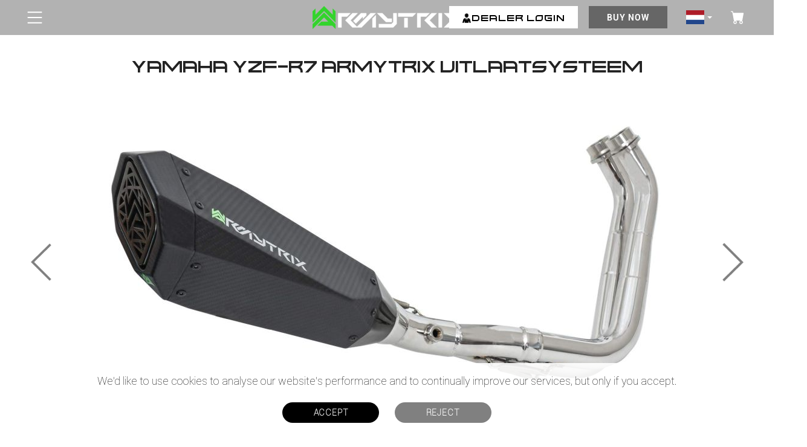

--- FILE ---
content_type: text/html; charset=UTF-8
request_url: https://www.armytrix.com/motorcycle/yamaha-r7-exhaust-dutch
body_size: 86296
content:
<!DOCTYPE HTML PUBLIC "-//W3C//DTD HTML 4.01//EN" "http://www.w3.org/TR/html4/strict.dtd">
<html xmlns="http://www.w3.org/1999/xhtml" lang="en" xmlns:og="http://ogp.me/ns#" xmlns:fb="https://www.facebook.com/2008/fbml">

<head>
  <meta http-equiv="Content-Type" content="text/html;charset=utf-8" />
  <meta name="language" content="en-us" />
  <meta name="viewport" content="width=device-width, initial-scale=1, minimum-scale=1, maximum-scale=1,user-scalable=1">
  <title>Yamaha YZF-R7 ARMYTRIX volledige uitlaat koolstofvezel uitlaat Aftermarket Mods Beste tuning veringprijs 2024</title>
  <meta name="description" content="Yamaha YZF-R7 ARMYTRIX volledige uitlaat koolstofvezel uitlaat Aftermarket Mods Beste tuning veringprijs 2024 " />
  <meta name="keywords" content="" />
  <meta property="og:site_name" content="Armytrix - Automotive Weaponized">
  <meta name="distribution" content="Global" />
  <meta name="language" content="en-us" />
  <meta property="og:url" content="https://www.armytrix.com/motorcycle/yamaha-r7-exhaust-dutch">
  <meta property="og:type" content="website" />
  <meta property="og:title" content="Yamaha YZF-R7 ARMYTRIX volledige uitlaat koolstofvezel uitlaat Aftermarket Mods Beste tuning veringprijs 2024">
  <meta property="og:description" content='Yamaha YZF-R7 ARMYTRIX volledige uitlaat koolstofvezel uitlaat Aftermarket Mods Beste tuning veringprijs 2024 '>
    <meta property="og:locale" content="en_US">
  <link rel="canonical" href="https://www.armytrix.com/motorcycle/yamaha-r7-exhaust"/>
  <link rel="shortcut icon" href="https://www.armytrix.com/favicon.ico" type="image/x-icon" />
  <meta charset="utf-8" />
  <link rel="sitemap" type="application/xml" title="Sitemap" href="https://www.armytrix.com/sitemap.xml" />

  <meta http-equiv="X-UA-Compatible" content="IE=edge,chrome=1" />
  <meta http-equiv="imagetoolbar" content="false" />
  <meta name="distribution" content="Global" />
  <meta name="language" content="en-us" />
  <META HTTP-EQUIV="Pragma" CONTENT="no-cache">
  <META HTTP-EQUIV="Expires" CONTENT="-1">

  
  <style>
    html{font-family:sans-serif;-ms-text-size-adjust:100%;-webkit-text-size-adjust:100%}body{margin:0}article,aside,details,figcaption,figure,footer,header,hgroup,main,nav,section,summary{display:block}audio,canvas,progress,video{display:inline-block;vertical-align:baseline}audio:not([controls]){display:none;height:0}[hidden],template{display:none}a{background:0 0}a:active,a:hover{outline:0}abbr[title]{border-bottom:1px dotted}b,strong{font-weight:700}dfn{font-style:italic}h1{font-size:2em;margin:.67em 0}mark{background:#ff0;color:#000}small{font-size:80%}sub,sup{font-size:75%;line-height:0;position:relative;vertical-align:baseline}sup{top:-.5em}sub{bottom:-.25em}img{border:0}svg:not(:root){overflow:hidden}figure{margin:1em 40px}hr{-moz-box-sizing:content-box;box-sizing:content-box;height:0}pre{overflow:auto}code,kbd,pre,samp{font-family:monospace,monospace;font-size:1em}button,input,optgroup,select,textarea{color:inherit;font:inherit;margin:0}button{overflow:visible}button,select{text-transform:none;cursor:pointer}button,html input[type=button],input[type=reset],input[type=submit]{-webkit-appearance:button;cursor:pointer}button[disabled],html input[disabled]{cursor:default}button::-moz-focus-inner,input::-moz-focus-inner{border:0;padding:0}input{line-height:normal}input[type=checkbox],input[type=radio]{box-sizing:border-box;padding:0}input[type=number]::-webkit-inner-spin-button,input[type=number]::-webkit-outer-spin-button{height:auto}input[type=search]{-webkit-appearance:textfield;-moz-box-sizing:content-box;-webkit-box-sizing:content-box;box-sizing:content-box}input[type=search]::-webkit-search-cancel-button,input[type=search]::-webkit-search-decoration{-webkit-appearance:none}fieldset{border:1px solid silver;margin:0 2px;padding:.35em .625em .75em}legend{border:0;padding:0}textarea{overflow:auto}optgroup{font-weight:700}table{border-collapse:collapse;border-spacing:0}td,th{padding:0}@media print{*{text-shadow:none!important;color:#000!important;background:transparent!important;box-shadow:none!important}a,a:visited{text-decoration:underline}a[href]:after{content:" (" attr(href) ")"}abbr[title]:after{content:" (" attr(title) ")"}a[href^="javascript:"]:after,a[href^="#"]:after{content:""}pre,blockquote{border:1px solid #999;page-break-inside:avoid}thead{display:table-header-group}tr,img{page-break-inside:avoid}img{max-width:100%!important}p,h2,h3{orphans:3;widows:3}h2,h3{page-break-after:avoid}select{background:#fff!important}.navbar{display:none}.table td,.table th{background-color:#fff!important}.btn>.caret,.dropup>.btn>.caret{border-top-color:#000!important}.label{border:1px solid #000}.table{border-collapse:collapse!important}.table-bordered th,.table-bordered td{border:1px solid #ddd!important}}*{-webkit-box-sizing:border-box;-moz-box-sizing:border-box;box-sizing:border-box}:before,:after{-webkit-box-sizing:border-box;-moz-box-sizing:border-box;box-sizing:border-box}html{font-size:62.5%;-webkit-tap-highlight-color:rgba(0,0,0,0)}input,button,select,textarea{font-family:inherit;font-size:inherit;line-height:inherit}a{color:#777;text-decoration:none}a:hover,a:focus{color:#00b295;text-decoration:none}a:focus{outline:5px auto -webkit-focus-ring-color;outline-offset:-2px}figure{margin:0}img{vertical-align:middle}.img-responsive{display:block;max-width:100%;height:auto}.img-rounded{border-radius:6px}.img-thumbnail{background-color:#fff;display:inline-block;max-width:100%;height:auto}.img-circle{border-radius:50%}hr{margin-top:20px;margin-bottom:20px;border:0;border-top:1px solid #eee}.sr-only{position:absolute;width:1px;height:1px;margin:-1px;padding:0;overflow:hidden;clip:rect(0,0,0,0);border:0}h1,h2,h3,h4,h5,h6,.h1,.h2,.h3,.h4,.h5,.h6{font-family:inherit;font-weight:500;line-height:1.1;color:inherit}h1 small,h2 small,h3 small,h4 small,h5 small,h6 small,.h1 small,.h2 small,.h3 small,.h4 small,.h5 small,.h6 small,h1 .small,h2 .small,h3 .small,h4 .small,h5 .small,h6 .small,.h1 .small,.h2 .small,.h3 .small,.h4 .small,.h5 .small,.h6 .small{font-weight:400;line-height:1;color:#999}h1,.h1,h2,.h2,h3,.h3{margin-bottom:10px;margin-top:0}h1 small,.h1 small,h2 small,.h2 small,h3 small,.h3 small,h1 .small,.h1 .small,h2 .small,.h2 .small,h3 .small,.h3 .small{font-size:65%}h4,.h4,h5,.h5,h6,.h6{margin-top:10px;margin-bottom:10px}h4 small,.h4 small,h5 small,.h5 small,h6 small,.h6 small,h4 .small,.h4 .small,h5 .small,.h5 .small,h6 .small,.h6 .small{font-size:75%}h1,.h1{font-size:24px}h2,.h2{font-size:14px;color:#4c4a4a;font-weight:700;text-transform:uppercase}h3,.h3{font-size:16px}h4,.h4{font-size:14px}h5,.h5{font-size:12px}h6,.h6{font-size:10px}p{margin:0 0 10px}.lead{margin-bottom:20px;font-size:16px;font-weight:200}@media (min-width:768px){.lead{font-size:21px}}small,.small{font-size:85%}cite{font-style:normal}.text-left{text-align:left}.text-right{text-align:right}.text-center{text-align:center}.text-justify{text-align:justify}.text-muted{color:#999}.text-primary{color:#428bca}a.text-primary:hover{color:#3071a9}.text-success{color:#3c763d}a.text-success:hover{color:#2b542c}.text-info{color:#31708f}a.text-info:hover{color:#245269}.text-warning{color:#8a6d3b}a.text-warning:hover{color:#66512c}.text-danger{color:#a94442}a.text-danger:hover{color:#843534}.bg-primary{color:#fff;background-color:#428bca}a.bg-primary:hover{background-color:#3071a9}.bg-success{background-color:#dff0d8}a.bg-success:hover{background-color:#c1e2b3}.bg-info{background-color:#d9edf7}a.bg-info:hover{background-color:#afd9ee}.bg-warning{background-color:#fcf8e3}a.bg-warning:hover{background-color:#f7ecb5}.bg-danger{background-color:#f2dede}a.bg-danger:hover{background-color:#e4b9b9}.page-header{padding-bottom:9px;margin:40px 0 20px;border-bottom:1px solid #eee}ul,ol{margin-top:0;margin-bottom:10px}ul ul,ol ul,ul ol,ol ol{margin-bottom:0}.list-unstyled{padding-left:0;list-style:none}.list-inline{padding-left:0;list-style:none}.list-inline>li{display:inline-block;padding-left:5px;padding-right:5px}.list-inline>li:first-child{padding-left:0}dl{margin-top:0;margin-bottom:20px}dt{font-weight:700}dd{margin-left:0}@media (min-width:768px){.dl-horizontal dt{float:left;width:160px;clear:left;text-align:right;overflow:hidden;text-overflow:ellipsis;white-space:nowrap}.dl-horizontal dd{margin-left:180px}}abbr[title],abbr[data-original-title]{cursor:help;border-bottom:1px dotted #999}.initialism{font-size:90%;text-transform:uppercase}blockquote{padding:10px 20px;margin:0 0 20px;font-size:17.5px;border-left:5px solid #eee}blockquote p:last-child,blockquote ul:last-child,blockquote ol:last-child{margin-bottom:0}blockquote footer,blockquote small,blockquote .small{display:block;font-size:80%;color:#999}blockquote footer:before,blockquote small:before,blockquote .small:before{content:'\2014 \00A0'}.blockquote-reverse,blockquote.pull-right{padding-right:15px;padding-left:0;border-right:5px solid #eee;border-left:0;text-align:right}.blockquote-reverse footer:before,blockquote.pull-right footer:before,.blockquote-reverse small:before,blockquote.pull-right small:before,.blockquote-reverse .small:before,blockquote.pull-right .small:before{content:''}.blockquote-reverse footer:after,blockquote.pull-right footer:after,.blockquote-reverse small:after,blockquote.pull-right small:after,.blockquote-reverse .small:after,blockquote.pull-right .small:after{content:'\00A0 \2014'}blockquote:before,blockquote:after{content:""}address{margin-bottom:20px;font-style:normal}code,kbd,pre,samp{font-family:Menlo,Monaco,Consolas,"Courier New",monospace}code{padding:2px 4px;font-size:90%;color:#c7254e;background-color:#f9f2f4;white-space:nowrap;border-radius:4px}kbd{padding:2px 4px;font-size:90%;color:#fff;background-color:#333;border-radius:3px;box-shadow:inset 0 -1px 0 rgba(0,0,0,.25)}pre{display:block;padding:9.5px;margin:0 0 10px;font-size:13px;word-break:break-all;word-wrap:break-word;color:#333;background-color:#f5f5f5;border:1px solid #ccc;border-radius:4px}pre code{padding:0;font-size:inherit;color:inherit;white-space:pre-wrap;background-color:transparent;border-radius:0}.pre-scrollable{max-height:340px;overflow-y:scroll}.container{margin-right:auto;margin-left:auto;padding-left:15px;padding-right:15px}@media (min-width:1150px){.container{width:1100px;padding:0}}@media (max-width:1149px){.container{width:940px;padding:0}}@media (max-width:979px){.container{width:724px}}@media (max-width:767px){.container{width:auto;padding:0 15px}}.container-fluid{margin-right:auto;margin-left:auto;padding-left:15px;padding-right:15px}.row{margin-left:-15px;margin-right:-15px}.col-xs-1,.col-sm-1,.col-md-1,.col-lg-1,.col-xs-2,.col-sm-2,.col-md-2,.col-lg-2,.col-xs-3,.col-sm-3,.col-md-3,.col-lg-3,.col-xs-4,.col-sm-4,.col-md-4,.col-lg-4,.col-xs-5,.col-sm-5,.col-md-5,.col-lg-5,.col-xs-6,.col-sm-6,.col-md-6,.col-lg-6,.col-xs-7,.col-sm-7,.col-md-7,.col-lg-7,.col-xs-8,.col-sm-8,.col-md-8,.col-lg-8,.col-xs-9,.col-sm-9,.col-md-9,.col-lg-9,.col-xs-10,.col-sm-10,.col-md-10,.col-lg-10,.col-xs-11,.col-sm-11,.col-md-11,.col-lg-11,.col-xs-12,.col-sm-12,.col-md-12,.col-lg-12{position:relative;min-height:1px;padding-left:15px;padding-right:15px}.col-xs-1,.col-xs-2,.col-xs-3,.col-xs-4,.col-xs-5,.col-xs-6,.col-xs-7,.col-xs-8,.col-xs-9,.col-xs-10,.col-xs-11,.col-xs-12{float:left}.col-xs-12{width:100%}.col-xs-11{width:91.666666666667%}.col-xs-10{width:83.333333333333%}.col-xs-9{width:75%}.col-xs-8{width:66.666666666667%}.col-xs-7{width:58.333333333333%}.col-xs-6{width:50%}.col-xs-5{width:41.666666666667%}.col-xs-4{width:33.333333333333%}.col-xs-3{width:25%}.col-xs-2{width:16.666666666667%}.col-xs-1{width:8.3333333333333%}.col-xs-pull-12{right:100%}.col-xs-pull-11{right:91.666666666667%}.col-xs-pull-10{right:83.333333333333%}.col-xs-pull-9{right:75%}.col-xs-pull-8{right:66.666666666667%}.col-xs-pull-7{right:58.333333333333%}.col-xs-pull-6{right:50%}.col-xs-pull-5{right:41.666666666667%}.col-xs-pull-4{right:33.333333333333%}.col-xs-pull-3{right:25%}.col-xs-pull-2{right:16.666666666667%}.col-xs-pull-1{right:8.3333333333333%}.col-xs-pull-0{right:0}.col-xs-push-12{left:100%}.col-xs-push-11{left:91.666666666667%}.col-xs-push-10{left:83.333333333333%}.col-xs-push-9{left:75%}.col-xs-push-8{left:66.666666666667%}.col-xs-push-7{left:58.333333333333%}.col-xs-push-6{left:50%}.col-xs-push-5{left:41.666666666667%}.col-xs-push-4{left:33.333333333333%}.col-xs-push-3{left:25%}.col-xs-push-2{left:16.666666666667%}.col-xs-push-1{left:8.3333333333333%}.col-xs-push-0{left:0}.col-xs-offset-12{margin-left:100%}.col-xs-offset-11{margin-left:91.666666666667%}.col-xs-offset-10{margin-left:83.333333333333%}.col-xs-offset-9{margin-left:75%}.col-xs-offset-8{margin-left:66.666666666667%}.col-xs-offset-7{margin-left:58.333333333333%}.col-xs-offset-6{margin-left:50%}.col-xs-offset-5{margin-left:41.666666666667%}.col-xs-offset-4{margin-left:33.333333333333%}.col-xs-offset-3{margin-left:25%}.col-xs-offset-2{margin-left:16.666666666667%}.col-xs-offset-1{margin-left:8.3333333333333%}.col-xs-offset-0{margin-left:0}@media (min-width:768px){.col-sm-1,.col-sm-2,.col-sm-3,.col-sm-4,.col-sm-5,.col-sm-6,.col-sm-7,.col-sm-8,.col-sm-9,.col-sm-10,.col-sm-11,.col-sm-12{float:left}.col-sm-12{width:100%}.col-sm-11{width:91.666666666667%}.col-sm-10{width:83.333333333333%}.col-sm-9{width:75%}.col-sm-8{width:66.666666666667%}.col-sm-7{width:58.333333333333%}.col-sm-6{width:50%}.col-sm-5{width:41.666666666667%}.col-sm-4{width:33.333333333333%}.col-sm-3{width:25%}.col-sm-2{width:16.666666666667%}.col-sm-1{width:8.3333333333333%}.col-sm-pull-12{right:100%}.col-sm-pull-11{right:91.666666666667%}.col-sm-pull-10{right:83.333333333333%}.col-sm-pull-9{right:75%}.col-sm-pull-8{right:66.666666666667%}.col-sm-pull-7{right:58.333333333333%}.col-sm-pull-6{right:50%}.col-sm-pull-5{right:41.666666666667%}.col-sm-pull-4{right:33.333333333333%}.col-sm-pull-3{right:25%}.col-sm-pull-2{right:16.666666666667%}.col-sm-pull-1{right:8.3333333333333%}.col-sm-pull-0{right:0}.col-sm-push-12{left:100%}.col-sm-push-11{left:91.666666666667%}.col-sm-push-10{left:83.333333333333%}.col-sm-push-9{left:75%}.col-sm-push-8{left:66.666666666667%}.col-sm-push-7{left:58.333333333333%}.col-sm-push-6{left:50%}.col-sm-push-5{left:41.666666666667%}.col-sm-push-4{left:33.333333333333%}.col-sm-push-3{left:25%}.col-sm-push-2{left:16.666666666667%}.col-sm-push-1{left:8.3333333333333%}.col-sm-push-0{left:0}.col-sm-offset-12{margin-left:100%}.col-sm-offset-11{margin-left:91.666666666667%}.col-sm-offset-10{margin-left:83.333333333333%}.col-sm-offset-9{margin-left:75%}.col-sm-offset-8{margin-left:66.666666666667%}.col-sm-offset-7{margin-left:58.333333333333%}.col-sm-offset-6{margin-left:50%}.col-sm-offset-5{margin-left:41.666666666667%}.col-sm-offset-4{margin-left:33.333333333333%}.col-sm-offset-3{margin-left:25%}.col-sm-offset-2{margin-left:16.666666666667%}.col-sm-offset-1{margin-left:8.3333333333333%}.col-sm-offset-0{margin-left:0}}@media (min-width:992px){.col-md-1,.col-md-2,.col-md-3,.col-md-4,.col-md-5,.col-md-6,.col-md-7,.col-md-8,.col-md-9,.col-md-10,.col-md-11,.col-md-12{float:left}.col-md-12{width:100%}.col-md-11{width:91.666666666667%}.col-md-10{width:83.333333333333%}.col-md-9{width:75%}.col-md-8{width:66.666666666667%}.col-md-7{width:58.333333333333%}.col-md-6{width:50%}.col-md-5{width:41.666666666667%}.col-md-4{width:33.333333333333%}.col-md-3{width:25%}.col-md-2{width:16.666666666667%}.col-md-1{width:8.3333333333333%}.col-md-pull-12{right:100%}.col-md-pull-11{right:91.666666666667%}.col-md-pull-10{right:83.333333333333%}.col-md-pull-9{right:75%}.col-md-pull-8{right:66.666666666667%}.col-md-pull-7{right:58.333333333333%}.col-md-pull-6{right:50%}.col-md-pull-5{right:41.666666666667%}.col-md-pull-4{right:33.333333333333%}.col-md-pull-3{right:25%}.col-md-pull-2{right:16.666666666667%}.col-md-pull-1{right:8.3333333333333%}.col-md-pull-0{right:0}.col-md-push-12{left:100%}.col-md-push-11{left:91.666666666667%}.col-md-push-10{left:83.333333333333%}.col-md-push-9{left:75%}.col-md-push-8{left:66.666666666667%}.col-md-push-7{left:58.333333333333%}.col-md-push-6{left:50%}.col-md-push-5{left:41.666666666667%}.col-md-push-4{left:33.333333333333%}.col-md-push-3{left:25%}.col-md-push-2{left:16.666666666667%}.col-md-push-1{left:8.3333333333333%}.col-md-push-0{left:0}.col-md-offset-12{margin-left:100%}.col-md-offset-11{margin-left:91.666666666667%}.col-md-offset-10{margin-left:83.333333333333%}.col-md-offset-9{margin-left:75%}.col-md-offset-8{margin-left:66.666666666667%}.col-md-offset-7{margin-left:58.333333333333%}.col-md-offset-6{margin-left:50%}.col-md-offset-5{margin-left:41.666666666667%}.col-md-offset-4{margin-left:33.333333333333%}.col-md-offset-3{margin-left:25%}.col-md-offset-2{margin-left:16.666666666667%}.col-md-offset-1{margin-left:8.3333333333333%}.col-md-offset-0{margin-left:0}}@media (min-width:1150px){.col-lg-1,.col-lg-2,.col-lg-3,.col-lg-4,.col-lg-5,.col-lg-6,.col-lg-7,.col-lg-8,.col-lg-9,.col-lg-10,.col-lg-11,.col-lg-12{float:left}.col-lg-12{width:100%}.col-lg-11{width:91.666666666667%}.col-lg-10{width:83.333333333333%}.col-lg-9{width:75%}.col-lg-8{width:66.666666666667%}.col-lg-7{width:58.333333333333%}.col-lg-6{width:50%}.col-lg-5{width:41.666666666667%}.col-lg-4{width:33.333333333333%}.col-lg-3{width:25%}.col-lg-2{width:16.666666666667%}.col-lg-1{width:8.3333333333333%}.col-lg-pull-12{right:100%}.col-lg-pull-11{right:91.666666666667%}.col-lg-pull-10{right:83.333333333333%}.col-lg-pull-9{right:75%}.col-lg-pull-8{right:66.666666666667%}.col-lg-pull-7{right:58.333333333333%}.col-lg-pull-6{right:50%}.col-lg-pull-5{right:41.666666666667%}.col-lg-pull-4{right:33.333333333333%}.col-lg-pull-3{right:25%}.col-lg-pull-2{right:16.666666666667%}.col-lg-pull-1{right:8.3333333333333%}.col-lg-pull-0{right:0}.col-lg-push-12{left:100%}.col-lg-push-11{left:91.666666666667%}.col-lg-push-10{left:83.333333333333%}.col-lg-push-9{left:75%}.col-lg-push-8{left:66.666666666667%}.col-lg-push-7{left:58.333333333333%}.col-lg-push-6{left:50%}.col-lg-push-5{left:41.666666666667%}.col-lg-push-4{left:33.333333333333%}.col-lg-push-3{left:25%}.col-lg-push-2{left:16.666666666667%}.col-lg-push-1{left:8.3333333333333%}.col-lg-push-0{left:0}.col-lg-offset-12{margin-left:100%}.col-lg-offset-11{margin-left:91.666666666667%}.col-lg-offset-10{margin-left:83.333333333333%}.col-lg-offset-9{margin-left:75%}.col-lg-offset-8{margin-left:66.666666666667%}.col-lg-offset-7{margin-left:58.333333333333%}.col-lg-offset-6{margin-left:50%}.col-lg-offset-5{margin-left:41.666666666667%}.col-lg-offset-4{margin-left:33.333333333333%}.col-lg-offset-3{margin-left:25%}.col-lg-offset-2{margin-left:16.666666666667%}.col-lg-offset-1{margin-left:8.3333333333333%}.col-lg-offset-0{margin-left:0}}table{max-width:100%;background-color:transparent}th{text-align:left}.table{width:100%;margin-bottom:20px}.table>thead>tr>th,.table>tbody>tr>th,.table>tfoot>tr>th,.table>thead>tr>td,.table>tbody>tr>td,.table>tfoot>tr>td{padding:7px;vertical-align:top;border-top:1px solid #eee}.table>thead>tr>th{vertical-align:bottom;border-bottom:2px solid #eee}.table>caption+thead>tr:first-child>th,.table>colgroup+thead>tr:first-child>th,.table>thead:first-child>tr:first-child>th,.table>caption+thead>tr:first-child>td,.table>colgroup+thead>tr:first-child>td,.table>thead:first-child>tr:first-child>td{border-top:0}.table>tbody+tbody{border-top:2px solid #eee}.table .table{background-color:#fff}.table-condensed>thead>tr>th,.table-condensed>tbody>tr>th,.table-condensed>tfoot>tr>th,.table-condensed>thead>tr>td,.table-condensed>tbody>tr>td,.table-condensed>tfoot>tr>td{padding:5px}.table-bordered{border:1px solid #eee}.table-bordered>thead>tr>th,.table-bordered>tbody>tr>th,.table-bordered>tfoot>tr>th,.table-bordered>thead>tr>td,.table-bordered>tbody>tr>td,.table-bordered>tfoot>tr>td{border:1px solid #eee}.table-bordered>thead>tr>td{border-bottom:none}.table-bordered>thead>tr>th,.table-bordered>thead>tr>td{border-bottom-width:2px;background:#f7f7f7;color:#4d4d4d;font-weight:700}table col[class*=col-]{position:static;float:none;display:table-column}table td[class*=col-],table th[class*=col-]{position:static;float:none;display:table-cell}.table>thead>tr>td.active,.table>tbody>tr>td.active,.table>tfoot>tr>td.active,.table>thead>tr>th.active,.table>tbody>tr>th.active,.table>tfoot>tr>th.active,.table>thead>tr.active>td,.table>tbody>tr.active>td,.table>tfoot>tr.active>td,.table>thead>tr.active>th,.table>tbody>tr.active>th,.table>tfoot>tr.active>th{background-color:#f5f5f5}.table-hover>tbody>tr>td.active:hover,.table-hover>tbody>tr>th.active:hover,.table-hover>tbody>tr.active:hover>td,.table-hover>tbody>tr.active:hover>th{background-color:#e8e8e8}.table>thead>tr>td.success,.table>tbody>tr>td.success,.table>tfoot>tr>td.success,.table>thead>tr>th.success,.table>tbody>tr>th.success,.table>tfoot>tr>th.success,.table>thead>tr.success>td,.table>tbody>tr.success>td,.table>tfoot>tr.success>td,.table>thead>tr.success>th,.table>tbody>tr.success>th,.table>tfoot>tr.success>th{background-color:#dff0d8}.table-hover>tbody>tr>td.success:hover,.table-hover>tbody>tr>th.success:hover,.table-hover>tbody>tr.success:hover>td,.table-hover>tbody>tr.success:hover>th{background-color:#d0e9c6}.table>thead>tr>td.info,.table>tbody>tr>td.info,.table>tfoot>tr>td.info,.table>thead>tr>th.info,.table>tbody>tr>th.info,.table>tfoot>tr>th.info,.table>thead>tr.info>td,.table>tbody>tr.info>td,.table>tfoot>tr.info>td,.table>thead>tr.info>th,.table>tbody>tr.info>th,.table>tfoot>tr.info>th{background-color:#d9edf7}.table-hover>tbody>tr>td.info:hover,.table-hover>tbody>tr>th.info:hover,.table-hover>tbody>tr.info:hover>td,.table-hover>tbody>tr.info:hover>th{background-color:#c4e3f3}.table>thead>tr>td.warning,.table>tbody>tr>td.warning,.table>tfoot>tr>td.warning,.table>thead>tr>th.warning,.table>tbody>tr>th.warning,.table>tfoot>tr>th.warning,.table>thead>tr.warning>td,.table>tbody>tr.warning>td,.table>tfoot>tr.warning>td,.table>thead>tr.warning>th,.table>tbody>tr.warning>th,.table>tfoot>tr.warning>th{background-color:#fcf8e3}.table-hover>tbody>tr>td.warning:hover,.table-hover>tbody>tr>th.warning:hover,.table-hover>tbody>tr.warning:hover>td,.table-hover>tbody>tr.warning:hover>th{background-color:#faf2cc}.table>thead>tr>td.danger,.table>tbody>tr>td.danger,.table>tfoot>tr>td.danger,.table>thead>tr>th.danger,.table>tbody>tr>th.danger,.table>tfoot>tr>th.danger,.table>thead>tr.danger>td,.table>tbody>tr.danger>td,.table>tfoot>tr.danger>td,.table>thead>tr.danger>th,.table>tbody>tr.danger>th,.table>tfoot>tr.danger>th{background-color:#f2dede}.table-hover>tbody>tr>td.danger:hover,.table-hover>tbody>tr>th.danger:hover,.table-hover>tbody>tr.danger:hover>td,.table-hover>tbody>tr.danger:hover>th{background-color:#ebcccc}@media (max-width:767px){.table-responsive{width:100%;margin-bottom:15px;overflow-y:hidden;-ms-overflow-style:-ms-autohiding-scrollbar;-webkit-overflow-scrolling:touch}.table-responsive>.table{margin-bottom:0}.table-responsive>.table>thead>tr>th,.table-responsive>.table>tbody>tr>th,.table-responsive>.table>tfoot>tr>th,.table-responsive>.table>thead>tr>td,.table-responsive>.table>tbody>tr>td,.table-responsive>.table>tfoot>tr>td{white-space:nowrap}.table-responsive>.table-bordered>thead>tr>th:first-child,.table-responsive>.table-bordered>tbody>tr>th:first-child,.table-responsive>.table-bordered>tfoot>tr>th:first-child,.table-responsive>.table-bordered>thead>tr>td:first-child,.table-responsive>.table-bordered>tbody>tr>td:first-child,.table-responsive>.table-bordered>tfoot>tr>td:first-child{border-left:0}.table-responsive>.table-bordered>thead>tr>th:last-child,.table-responsive>.table-bordered>tbody>tr>th:last-child,.table-responsive>.table-bordered>tfoot>tr>th:last-child,.table-responsive>.table-bordered>thead>tr>td:last-child,.table-responsive>.table-bordered>tbody>tr>td:last-child,.table-responsive>.table-bordered>tfoot>tr>td:last-child{border-right:0}.table-responsive>.table-bordered>tbody>tr:last-child>th,.table-responsive>.table-bordered>tfoot>tr:last-child>th,.table-responsive>.table-bordered>tbody>tr:last-child>td,.table-responsive>.table-bordered>tfoot>tr:last-child>td{border-bottom:0}}fieldset{padding:0;margin:0;border:0;min-width:0}legend{display:inline-block;padding:0 0 5px;width:100%;margin-bottom:5px;font-size:14px;font-weight:700;line-height:inherit;color:#565656}label{display:inline-block;margin-bottom:5px;font-weight:400}input[type=search]{-webkit-box-sizing:border-box;-moz-box-sizing:border-box;box-sizing:border-box}input[type=radio],input[type=checkbox]{line-height:normal;margin:4px 5px 0;vertical-align:-3px}input[type=file]{display:block}input[type=range]{display:block;width:100%}select[multiple],select[size]{height:auto}input[type=file]:focus,input[type=radio]:focus,input[type=checkbox]:focus{outline-offset:-2px}output{display:block;padding-top:7px;font-size:14px;color:#555}.form-control{display:block;width:100%;height:30px;padding:4px 10px;font-size:14px;color:#555;background-color:#fff;background-image:none;border:1px solid #cdcdcd}.form-control:focus{outline:0}.form-control:-moz-placeholder{color:#aaa}.form-control::-moz-placeholder{color:#aaa;opacity:1}.form-control:-ms-input-placeholder{color:#aaa}.form-control::-webkit-input-placeholder{color:#aaa}.form-control[disabled],.form-control[readonly],fieldset[disabled] .form-control{cursor:not-allowed;background-color:#eee;opacity:1}textarea.form-control{height:auto}input[type=date]{line-height:34px}.form-group{margin-bottom:15px}.radio,.checkbox{display:block;min-height:20px;margin-top:10px;margin-bottom:10px;cursor:pointer}.radio label,.checkbox label{display:inline;font-weight:400;cursor:pointer}.radio input[type=radio],.radio-inline input[type=radio],.checkbox input[type=checkbox],.checkbox-inline input[type=checkbox]{float:left;margin:3px 8px 0 0}.radio+.radio,.checkbox+.checkbox{margin-top:-5px}.radio-inline,.checkbox-inline{display:inline-block;margin-bottom:0;vertical-align:middle;font-weight:400;cursor:pointer}.radio-inline+.radio-inline,.checkbox-inline+.checkbox-inline{margin-top:0;margin-left:10px}input[type=radio][disabled],input[type=checkbox][disabled],.radio[disabled],.radio-inline[disabled],.checkbox[disabled],.checkbox-inline[disabled],fieldset[disabled] input[type=radio],fieldset[disabled] input[type=checkbox],fieldset[disabled] .radio,fieldset[disabled] .radio-inline,fieldset[disabled] .checkbox,fieldset[disabled] .checkbox-inline{cursor:not-allowed}.input-sm{height:30px;padding:5px 10px;font-size:12px;line-height:1.5;border-radius:3px}select.input-sm{height:30px;line-height:30px}textarea.input-sm,select[multiple].input-sm{height:auto}.input-lg{height:46px;padding:10px 16px;font-size:18px;line-height:1.33;border-radius:0}select.input-lg{height:46px;line-height:46px}textarea.input-lg,select[multiple].input-lg{height:auto}.has-feedback{position:relative}.has-feedback .form-control{padding-right:42.5px}.has-feedback .form-control-feedback{position:absolute;top:25px;right:0;display:block;width:34px;height:34px;line-height:34px;text-align:center}.has-success .help-block,.has-success .control-label,.has-success .radio,.has-success .checkbox,.has-success .radio-inline,.has-success .checkbox-inline{color:#3c763d}.has-success .form-control{border-color:#3c763d;-webkit-box-shadow:inset 0 1px 1px rgba(0,0,0,.075);box-shadow:inset 0 1px 1px rgba(0,0,0,.075)}.has-success .form-control:focus{border-color:#2b542c;-webkit-box-shadow:inset 0 1px 1px rgba(0,0,0,.075),0 0 6px #67b168;box-shadow:inset 0 1px 1px rgba(0,0,0,.075),0 0 6px #67b168}.has-success .input-group-addon{color:#3c763d;border-color:#3c763d;background-color:#dff0d8}.has-success .form-control-feedback{color:#3c763d}.has-warning .help-block,.has-warning .control-label,.has-warning .radio,.has-warning .checkbox,.has-warning .radio-inline,.has-warning .checkbox-inline{color:#8a6d3b}.has-warning .form-control{border-color:#8a6d3b;-webkit-box-shadow:inset 0 1px 1px rgba(0,0,0,.075);box-shadow:inset 0 1px 1px rgba(0,0,0,.075)}.has-warning .form-control:focus{border-color:#66512c;-webkit-box-shadow:inset 0 1px 1px rgba(0,0,0,.075),0 0 6px #c0a16b;box-shadow:inset 0 1px 1px rgba(0,0,0,.075),0 0 6px #c0a16b}.has-warning .input-group-addon{color:#8a6d3b;border-color:#8a6d3b;background-color:#fcf8e3}.has-warning .form-control-feedback{color:#8a6d3b}.has-error .help-block,.has-error .control-label,.has-error .radio,.has-error .checkbox,.has-error .radio-inline,.has-error .checkbox-inline{color:#a94442}.has-error .form-control{border-color:#a94442;-webkit-box-shadow:inset 0 1px 1px rgba(0,0,0,.075);box-shadow:inset 0 1px 1px rgba(0,0,0,.075)}.has-error .form-control:focus{border-color:#843534;-webkit-box-shadow:inset 0 1px 1px rgba(0,0,0,.075),0 0 6px #ce8483;box-shadow:inset 0 1px 1px rgba(0,0,0,.075),0 0 6px #ce8483}.has-error .input-group-addon{color:#a94442;border-color:#a94442;background-color:#f2dede}.has-error .form-control-feedback{color:#a94442}.form-control-static{margin-bottom:0}.help-block{display:block;margin-top:5px;margin-bottom:10px;color:#737373;font-size:13px}@media (min-width:768px){.form-inline .form-group{display:inline-block;margin-bottom:0;vertical-align:middle}.form-inline .form-control{display:inline-block;width:auto;vertical-align:middle}.form-inline .control-label{margin-bottom:0;vertical-align:middle}.form-inline .radio,.form-inline .checkbox{display:inline-block;margin-top:0;margin-bottom:0;padding-left:0;vertical-align:middle}.form-inline .radio input[type=radio],.form-inline .checkbox input[type=checkbox]{float:none;margin-left:0}.form-inline .has-feedback .form-control-feedback{top:0}}.form-horizontal .control-label,.form-horizontal .radio,.form-horizontal .checkbox,.form-horizontal .radio-inline,.form-horizontal .checkbox-inline{margin-top:0;margin-bottom:0;padding-top:5px}.form-horizontal .radio,.form-horizontal .checkbox{min-height:27px;margin-left:-3px}.form-horizontal .form-group{margin-left:-15px;margin-right:-15px}.form-horizontal .form-control-static{padding-top:7px}.form-horizontal .has-feedback .form-control-feedback{top:0;right:15px}.btn{display:inline-block;margin-bottom:0;font-weight:400;text-align:center;vertical-align:middle;cursor:pointer;background-image:none;white-space:nowrap;padding:5px 12px;border-radius:0}.btn:focus{outline-offset:-2px}.btn:hover,.btn:focus{color:#333;text-decoration:none}.btn:active,.btn.active{outline:0;background-image:none}.btn.disabled,.btn[disabled],fieldset[disabled] .btn{    background-color: #c1c1c1 !important;cursor:not-allowed;pointer-events:none;opacity:.65;filter:alpha(opacity=65);-webkit-box-shadow:none;box-shadow:none}.btn-default{color:#fff;background:#11b79c}.btn-default:hover,.open .dropdown-toggle.btn-default{color:#fff;background:#ff7105}.btn-default:active,.btn-default.active,.open .dropdown-toggle.btn-default{background-image:none}.btn-default.disabled,.btn-default[disabled],fieldset[disabled] .btn-default,.btn-default.disabled:hover,.btn-default[disabled]:hover,fieldset[disabled] .btn-default:hover,.btn-default.disabled:focus,.btn-default[disabled]:focus,fieldset[disabled] .btn-default:focus,.btn-default.disabled:active,.btn-default[disabled]:active,fieldset[disabled] .btn-default:active,.btn-default.disabled.active,.btn-default[disabled].active,fieldset[disabled] .btn-default.active{background:#fff;border:1px solid #ccc}.btn-default .badge{color:#fff;background-color:#333}.btn-primary{color:#fff;background:#11b79c;text-transform:uppercase;height:30px}.btn-primary:hover,.btn-primary:focus,.btn-primary:active,.btn-primary.active,.open .dropdown-toggle.btn-primary{color:#fff;background-color:#ff7105}.btn-primary:active,.btn-primary.active,.open .dropdown-toggle.btn-primary{background-image:none}.btn-primary.disabled,.btn-primary[disabled],fieldset[disabled] .btn-primary,.btn-primary.disabled:hover,.btn-primary[disabled]:hover,fieldset[disabled] .btn-primary:hover,.btn-primary.disabled:focus,.btn-primary[disabled]:focus,fieldset[disabled] .btn-primary:focus,.btn-primary.disabled:active,.btn-primary[disabled]:active,fieldset[disabled] .btn-primary:active,.btn-primary.disabled.active,.btn-primary[disabled].active,fieldset[disabled] .btn-primary.active{background:#11b79c}.btn-primary .badge{color:#428bca;background:#fff}.btn-success{color:#fff;background-color:#5cb85c;border-color:#4cae4c}.btn-success:hover,.btn-success:focus,.btn-success:active,.btn-success.active,.open .dropdown-toggle.btn-success{color:#fff;background-color:#47a447;border-color:#398439}.btn-success:active,.btn-success.active,.open .dropdown-toggle.btn-success{background-image:none}.btn-success.disabled,.btn-success[disabled],fieldset[disabled] .btn-success,.btn-success.disabled:hover,.btn-success[disabled]:hover,fieldset[disabled] .btn-success:hover,.btn-success.disabled:focus,.btn-success[disabled]:focus,fieldset[disabled] .btn-success:focus,.btn-success.disabled:active,.btn-success[disabled]:active,fieldset[disabled] .btn-success:active,.btn-success.disabled.active,.btn-success[disabled].active,fieldset[disabled] .btn-success.active{background-color:#5cb85c;border-color:#4cae4c}.btn-success .badge{color:#5cb85c;background-color:#fff}.btn-info{color:#fff;background:#11b79c}.btn-info:hover,.btn-info:focus,.btn-info:active,.btn-info.active,.open .dropdown-toggle.btn-info{color:#fff;background-color:#ff7105}.btn-info:active,.btn-info.active,.open .dropdown-toggle.btn-info{background-image:none}.btn-info.disabled,.btn-info[disabled],fieldset[disabled] .btn-info,.btn-info.disabled:hover,.btn-info[disabled]:hover,fieldset[disabled] .btn-info:hover,.btn-info.disabled:focus,.btn-info[disabled]:focus,fieldset[disabled] .btn-info:focus,.btn-info.disabled:active,.btn-info[disabled]:active,fieldset[disabled] .btn-info:active,.btn-info.disabled.active,.btn-info[disabled].active,fieldset[disabled] .btn-info.active{background-color:#11b79c}.btn-info .badge{color:#5bc0de;background-color:#fff}.btn-warning{color:#fff;background-color:#f0ad4e;border-color:#eea236}.btn-warning:hover,.btn-warning:focus,.btn-warning:active,.btn-warning.active,.open .dropdown-toggle.btn-warning{color:#fff;background-color:#ed9c28;border-color:#d58512}.btn-warning:active,.btn-warning.active,.open .dropdown-toggle.btn-warning{background-image:none}.btn-warning.disabled,.btn-warning[disabled],fieldset[disabled] .btn-warning,.btn-warning.disabled:hover,.btn-warning[disabled]:hover,fieldset[disabled] .btn-warning:hover,.btn-warning.disabled:focus,.btn-warning[disabled]:focus,fieldset[disabled] .btn-warning:focus,.btn-warning.disabled:active,.btn-warning[disabled]:active,fieldset[disabled] .btn-warning:active,.btn-warning.disabled.active,.btn-warning[disabled].active,fieldset[disabled] .btn-warning.active{background-color:#f0ad4e;border-color:#eea236}.btn-warning .badge{color:#f0ad4e;background-color:#fff}.btn-danger{color:#FFF;background:#11b79c;font-weight:400}.btn-danger:hover,.btn-danger:focus,.btn-danger:active,.btn-danger.active,.open .dropdown-toggle.btn-danger{color:#fff;background-color:#ff7105}.btn-danger:active,.btn-danger.active,.open .dropdown-toggle.btn-danger{background-image:none}.btn-danger.disabled,.btn-danger[disabled],fieldset[disabled] .btn-danger,.btn-danger.disabled:hover,.btn-danger[disabled]:hover,fieldset[disabled] .btn-danger:hover,.btn-danger.disabled:focus,.btn-danger[disabled]:focus,fieldset[disabled] .btn-danger:focus,.btn-danger.disabled:active,.btn-danger[disabled]:active,fieldset[disabled] .btn-danger:active,.btn-danger.disabled.active,.btn-danger[disabled].active,fieldset[disabled] .btn-danger.active{background-color:#d9534f;border-color:#d43f3a}.btn-danger .badge{color:#d9534f;background-color:#fff}.btn-link{color:#428bca;font-weight:400;cursor:pointer;border-radius:0}.btn-link,.btn-link:active,.btn-link[disabled],fieldset[disabled] .btn-link{background-color:transparent;-webkit-box-shadow:none;box-shadow:none}.btn-link,.btn-link:hover,.btn-link:focus,.btn-link:active{border-color:transparent}.btn-link:hover,.btn-link:focus{color:#2a6496;text-decoration:underline;background-color:transparent}.btn-link[disabled]:hover,fieldset[disabled] .btn-link:hover,.btn-link[disabled]:focus,fieldset[disabled] .btn-link:focus{color:#999;text-decoration:none}.btn-lg{line-height:1.33}.btn-sm{padding:5px 10px;font-size:12px;line-height:1.5}.btn-xs{padding:1px 5px;font-size:12px;line-height:1.5}.btn-block{display:inline-block;width:auto}input[type=submit].btn-block,input[type=reset].btn-block,input[type=button].btn-block{width:auto}.fade{opacity:0;-webkit-transition:opacity .15s linear;transition:opacity .15s linear}.fade.in{opacity:1}.collapse{display:none}.collapse.in{display:block}.collapsing{position:relative;height:0;overflow:hidden;-webkit-transition:height .35s ease;transition:height .35s ease}@font-face{font-family:'Glyphicons Halflings';src:url(../bootstrap_3_3_6/fonts/glyphicons-halflings-regular.eot);src:url(../bootstrap_3_3_6/fonts/glyphicons-halflings-regular.eot?#iefix) format("embedded-opentype"),url(../bootstrap_3_3_6/fonts/glyphicons-halflings-regular.woff) format("woff"),url(../bootstrap_3_3_6/fonts/glyphicons-halflings-regular.ttf) format("truetype"),url(../bootstrap_3_3_6/fonts/glyphicons-halflings-regular.svg#glyphicons_halflingsregular) format("svg")}.glyphicon{position:relative;top:1px;display:inline-block;font-family:'Glyphicons Halflings';font-style:normal;font-weight:400;line-height:1;-webkit-font-smoothing:antialiased;-moz-osx-font-smoothing:grayscale}.glyphicon-asterisk:before{content:"\2a"}.glyphicon-plus:before{content:"\2b"}.glyphicon-euro:before{content:"\20ac"}.glyphicon-minus:before{content:"\2212"}.glyphicon-cloud:before{content:"\2601"}.glyphicon-envelope:before{content:"\2709"}.glyphicon-pencil:before{content:"\270f"}.glyphicon-glass:before{content:"\e001"}.glyphicon-music:before{content:"\e002"}.glyphicon-search:before{content:"\e003"}.glyphicon-heart:before{content:"\e005"}.glyphicon-star:before{content:"\e006"}.glyphicon-star-empty:before{content:"\e007"}.glyphicon-user:before{content:"\e008"}.glyphicon-film:before{content:"\e009"}.glyphicon-th-large:before{content:"\e010"}.glyphicon-th:before{content:"\e011"}.glyphicon-th-list:before{content:"\e012"}.glyphicon-ok:before{content:"\e013"}.glyphicon-remove:before{content:"\e014"}.glyphicon-zoom-in:before{content:"\e015"}.glyphicon-zoom-out:before{content:"\e016"}.glyphicon-off:before{content:"\e017"}.glyphicon-signal:before{content:"\e018"}.glyphicon-cog:before{content:"\e019"}.glyphicon-trash:before{content:"\e020"}.glyphicon-home:before{content:"\e021"}.glyphicon-file:before{content:"\e022"}.glyphicon-time:before{content:"\e023"}.glyphicon-road:before{content:"\e024"}.glyphicon-download-alt:before{content:"\e025"}.glyphicon-download:before{content:"\e026"}.glyphicon-upload:before{content:"\e027"}.glyphicon-inbox:before{content:"\e028"}.glyphicon-play-circle:before{content:"\e029"}.glyphicon-repeat:before{content:"\e030"}.glyphicon-refresh:before{content:"\e031"}.glyphicon-list-alt:before{content:"\e032"}.glyphicon-lock:before{content:"\e033"}.glyphicon-flag:before{content:"\e034"}.glyphicon-headphones:before{content:"\e035"}.glyphicon-volume-off:before{content:"\e036"}.glyphicon-volume-down:before{content:"\e037"}.glyphicon-volume-up:before{content:"\e038"}.glyphicon-qrcode:before{content:"\e039"}.glyphicon-barcode:before{content:"\e040"}.glyphicon-tag:before{content:"\e041"}.glyphicon-tags:before{content:"\e042"}.glyphicon-book:before{content:"\e043"}.glyphicon-bookmark:before{content:"\e044"}.glyphicon-print:before{content:"\e045"}.glyphicon-camera:before{content:"\e046"}.glyphicon-font:before{content:"\e047"}.glyphicon-bold:before{content:"\e048"}.glyphicon-italic:before{content:"\e049"}.glyphicon-text-height:before{content:"\e050"}.glyphicon-text-width:before{content:"\e051"}.glyphicon-align-left:before{content:"\e052"}.glyphicon-align-center:before{content:"\e053"}.glyphicon-align-right:before{content:"\e054"}.glyphicon-align-justify:before{content:"\e055"}.glyphicon-list:before{content:"\e056"}.glyphicon-indent-left:before{content:"\e057"}.glyphicon-indent-right:before{content:"\e058"}.glyphicon-facetime-video:before{content:"\e059"}.glyphicon-picture:before{content:"\e060"}.glyphicon-map-marker:before{content:"\e062"}.glyphicon-adjust:before{content:"\e063"}.glyphicon-tint:before{content:"\e064"}.glyphicon-edit:before{content:"\e065"}.glyphicon-share:before{content:"\e066"}.glyphicon-check:before{content:"\e067"}.glyphicon-move:before{content:"\e068"}.glyphicon-step-backward:before{content:"\e069"}.glyphicon-fast-backward:before{content:"\e070"}.glyphicon-backward:before{content:"\e071"}.glyphicon-play:before{content:"\e072"}.glyphicon-pause:before{content:"\e073"}.glyphicon-stop:before{content:"\e074"}.glyphicon-forward:before{content:"\e075"}.glyphicon-fast-forward:before{content:"\e076"}.glyphicon-step-forward:before{content:"\e077"}.glyphicon-eject:before{content:"\e078"}.glyphicon-chevron-left:before{content:"\e079"}.glyphicon-chevron-right:before{content:"\e080"}.glyphicon-plus-sign:before{content:"\e081"}.glyphicon-minus-sign:before{content:"\e082"}.glyphicon-remove-sign:before{content:"\e083"}.glyphicon-ok-sign:before{content:"\e084"}.glyphicon-question-sign:before{content:"\e085"}.glyphicon-info-sign:before{content:"\e086"}.glyphicon-screenshot:before{content:"\e087"}.glyphicon-remove-circle:before{content:"\e088"}.glyphicon-ok-circle:before{content:"\e089"}.glyphicon-ban-circle:before{content:"\e090"}.glyphicon-arrow-left:before{content:"\e091"}.glyphicon-arrow-right:before{content:"\e092"}.glyphicon-arrow-up:before{content:"\e093"}.glyphicon-arrow-down:before{content:"\e094"}.glyphicon-share-alt:before{content:"\e095"}.glyphicon-resize-full:before{content:"\e096"}.glyphicon-resize-small:before{content:"\e097"}.glyphicon-exclamation-sign:before{content:"\e101"}.glyphicon-gift:before{content:"\e102"}.glyphicon-leaf:before{content:"\e103"}.glyphicon-fire:before{content:"\e104"}.glyphicon-eye-open:before{content:"\e105"}.glyphicon-eye-close:before{content:"\e106"}.glyphicon-warning-sign:before{content:"\e107"}.glyphicon-plane:before{content:"\e108"}.glyphicon-calendar:before{content:"\e109"}.glyphicon-random:before{content:"\e110"}.glyphicon-comment:before{content:"\e111"}.glyphicon-magnet:before{content:"\e112"}.glyphicon-chevron-up:before{content:"\e113"}.glyphicon-chevron-down:before{content:"\e114"}.glyphicon-retweet:before{content:"\e115"}.glyphicon-shopping-cart:before{content:"\e116"}.glyphicon-folder-close:before{content:"\e117"}.glyphicon-folder-open:before{content:"\e118"}.glyphicon-resize-vertical:before{content:"\e119"}.glyphicon-resize-horizontal:before{content:"\e120"}.glyphicon-hdd:before{content:"\e121"}.glyphicon-bullhorn:before{content:"\e122"}.glyphicon-bell:before{content:"\e123"}.glyphicon-certificate:before{content:"\e124"}.glyphicon-thumbs-up:before{content:"\e125"}.glyphicon-thumbs-down:before{content:"\e126"}.glyphicon-hand-right:before{content:"\e127"}.glyphicon-hand-left:before{content:"\e128"}.glyphicon-hand-up:before{content:"\e129"}.glyphicon-hand-down:before{content:"\e130"}.glyphicon-circle-arrow-right:before{content:"\e131"}.glyphicon-circle-arrow-left:before{content:"\e132"}.glyphicon-circle-arrow-up:before{content:"\e133"}.glyphicon-circle-arrow-down:before{content:"\e134"}.glyphicon-globe:before{content:"\e135"}.glyphicon-wrench:before{content:"\e136"}.glyphicon-tasks:before{content:"\e137"}.glyphicon-filter:before{content:"\e138"}.glyphicon-briefcase:before{content:"\e139"}.glyphicon-fullscreen:before{content:"\e140"}.glyphicon-dashboard:before{content:"\e141"}.glyphicon-paperclip:before{content:"\e142"}.glyphicon-heart-empty:before{content:"\e143"}.glyphicon-link:before{content:"\e144"}.glyphicon-phone:before{content:"\e145"}.glyphicon-pushpin:before{content:"\e146"}.glyphicon-usd:before{content:"\e148"}.glyphicon-gbp:before{content:"\e149"}.glyphicon-sort:before{content:"\e150"}.glyphicon-sort-by-alphabet:before{content:"\e151"}.glyphicon-sort-by-alphabet-alt:before{content:"\e152"}.glyphicon-sort-by-order:before{content:"\e153"}.glyphicon-sort-by-order-alt:before{content:"\e154"}.glyphicon-sort-by-attributes:before{content:"\e155"}.glyphicon-sort-by-attributes-alt:before{content:"\e156"}.glyphicon-unchecked:before{content:"\e157"}.glyphicon-expand:before{content:"\e158"}.glyphicon-collapse-down:before{content:"\e159"}.glyphicon-collapse-up:before{content:"\e160"}.glyphicon-log-in:before{content:"\e161"}.glyphicon-flash:before{content:"\e162"}.glyphicon-log-out:before{content:"\e163"}.glyphicon-new-window:before{content:"\e164"}.glyphicon-record:before{content:"\e165"}.glyphicon-save:before{content:"\e166"}.glyphicon-open:before{content:"\e167"}.glyphicon-saved:before{content:"\e168"}.glyphicon-import:before{content:"\e169"}.glyphicon-export:before{content:"\e170"}.glyphicon-send:before{content:"\e171"}.glyphicon-floppy-disk:before{content:"\e172"}.glyphicon-floppy-saved:before{content:"\e173"}.glyphicon-floppy-remove:before{content:"\e174"}.glyphicon-floppy-save:before{content:"\e175"}.glyphicon-floppy-open:before{content:"\e176"}.glyphicon-credit-card:before{content:"\e177"}.glyphicon-transfer:before{content:"\e178"}.glyphicon-cutlery:before{content:"\e179"}.glyphicon-header:before{content:"\e180"}.glyphicon-compressed:before{content:"\e181"}.glyphicon-earphone:before{content:"\e182"}.glyphicon-phone-alt:before{content:"\e183"}.glyphicon-tower:before{content:"\e184"}.glyphicon-stats:before{content:"\e185"}.glyphicon-sd-video:before{content:"\e186"}.glyphicon-hd-video:before{content:"\e187"}.glyphicon-subtitles:before{content:"\e188"}.glyphicon-sound-stereo:before{content:"\e189"}.glyphicon-sound-dolby:before{content:"\e190"}.glyphicon-sound-5-1:before{content:"\e191"}.glyphicon-sound-6-1:before{content:"\e192"}.glyphicon-sound-7-1:before{content:"\e193"}.glyphicon-copyright-mark:before{content:"\e194"}.glyphicon-registration-mark:before{content:"\e195"}.glyphicon-cloud-download:before{content:"\e197"}.glyphicon-cloud-upload:before{content:"\e198"}.glyphicon-tree-conifer:before{content:"\e199"}.glyphicon-tree-deciduous:before{content:"\e200"}.caret{display:inline-block;width:0;height:0;margin-left:2px;vertical-align:middle;border-top:4px solid;border-right:4px solid transparent;border-left:4px solid transparent}.dropdown{position:relative}.dropdown-toggle:focus{outline:0}.dropdown-menu{position:absolute;top:100%;left:0;z-index:1000;display:none;float:left;min-width:160px;padding:5px 0;margin:2px 0 0;list-style:none;font-size:13px;background-color:#fff;border:1px solid #ccc;border:1px solid rgba(0,0,0,.15)}.dropdown-menu.pull-right{right:0;left:auto}.dropdown-menu .divider{height:1px;margin:9px 0;overflow:hidden;background-color:#e5e5e5}.dropdown-menu>li>a{display:block;padding:2px 4px;clear:both;font-weight:400;color:#b4b4b4;white-space:nowrap}.dropdown-menu>li>a:hover,.dropdown-menu>li>a:focus{text-decoration:none;color:#262626}.dropdown-menu>.active>a,.dropdown-menu>.active>a:hover,.dropdown-menu>.active>a:focus{color:#fff;text-decoration:none;outline:0;background-color:#428bca}.dropdown-menu>.disabled>a,.dropdown-menu>.disabled>a:hover,.dropdown-menu>.disabled>a:focus{color:#999}.dropdown-menu>.disabled>a:hover,.dropdown-menu>.disabled>a:focus{text-decoration:none;background-color:transparent;background-image:none;filter:progid: DXImageTransform.Microsoft.gradient(enabled=false);cursor:not-allowed}.open>.dropdown-menu{display:block}.open>a{outline:0}.dropdown-menu-right{left:auto;right:0}.dropdown-menu-left{left:0;right:auto}.dropdown-header{display:block;padding:3px 20px;font-size:12px;color:#999}.pull-right>.dropdown-menu{right:0;left:auto}.dropup .caret,.navbar-fixed-bottom .dropdown .caret{border-top:0;border-bottom:4px solid;content:""}.dropup .dropdown-menu,.navbar-fixed-bottom .dropdown .dropdown-menu{top:auto;bottom:100%;margin-bottom:1px}@media (min-width:768px){.navbar-right .dropdown-menu{left:auto;right:0}.navbar-right .dropdown-menu-left{left:0;right:auto}}.btn-group,.btn-group-vertical{position:relative;display:inline-block;vertical-align:middle}.btn-group>.btn,.btn-group-vertical>.btn{position:relative;float:left}.btn-group>.btn:hover,.btn-group-vertical>.btn:hover,.btn-group>.btn:focus,.btn-group-vertical>.btn:focus,.btn-group>.btn:active,.btn-group-vertical>.btn:active,.btn-group>.btn.active,.btn-group-vertical>.btn.active{z-index:2}.btn-group>.btn:focus,.btn-group-vertical>.btn:focus{outline:0}.btn-group .btn+.btn,.btn-group .btn+.btn-group,.btn-group .btn-group+.btn,.btn-group .btn-group+.btn-group{margin-left:-1px}.btn-toolbar{margin-left:-5px}.btn-toolbar .btn-group,.btn-toolbar .input-group{float:left}.btn-toolbar>.btn,.btn-toolbar>.btn-group,.btn-toolbar>.input-group{margin-left:5px}.btn-group>.btn:not(:first-child):not(:last-child):not(.dropdown-toggle){border-radius:0}.btn-group>.btn:first-child{margin-left:0}.btn-group>.btn:first-child:not(:last-child):not(.dropdown-toggle){border-bottom-right-radius:0;border-top-right-radius:0}.btn-group>.btn:last-child:not(:first-child),.btn-group>.dropdown-toggle:not(:first-child){border-bottom-left-radius:0;border-top-left-radius:0}.btn-group>.btn-group{float:left}.btn-group>.btn-group:not(:first-child):not(:last-child)>.btn{border-radius:0}.btn-group>.btn-group:first-child>.btn:last-child,.btn-group>.btn-group:first-child>.dropdown-toggle{border-bottom-right-radius:0;border-top-right-radius:0}.btn-group>.btn-group:last-child>.btn:first-child{border-bottom-left-radius:0;border-top-left-radius:0}.btn-group .dropdown-toggle:active,.btn-group.open .dropdown-toggle{outline:0}.btn-group-xs>.btn{padding:1px 5px;font-size:12px;line-height:1.5;border-radius:3px}.btn-group-sm>.btn{padding:5px 10px;font-size:12px;line-height:1.5;border-radius:3px}.btn-group-lg>.btn{padding:10px 16px;font-size:18px;line-height:1.33;border-radius:6px}.btn-group>.btn+.dropdown-toggle{padding-left:8px;padding-right:8px}.btn-group>.btn-lg+.dropdown-toggle{padding-left:12px;padding-right:12px}.btn-group.open .dropdown-toggle{-webkit-box-shadow:inset 0 3px 5px rgba(0,0,0,.125);box-shadow:inset 0 3px 5px rgba(0,0,0,.125)}.btn-group.open .dropdown-toggle.btn-link{-webkit-box-shadow:none;box-shadow:none}.btn .caret{margin-left:0}.btn-lg .caret{border-width:5px 5px 0;border-bottom-width:0}.dropup .btn-lg .caret{border-width:0 5px 5px}.btn-group-vertical>.btn,.btn-group-vertical>.btn-group,.btn-group-vertical>.btn-group>.btn{display:block;float:none;width:100%;max-width:100%}.btn-group-vertical>.btn-group>.btn{float:none}.btn-group-vertical>.btn+.btn,.btn-group-vertical>.btn+.btn-group,.btn-group-vertical>.btn-group+.btn,.btn-group-vertical>.btn-group+.btn-group{margin-top:-1px;margin-left:0}.btn-group-vertical>.btn:not(:first-child):not(:last-child){border-radius:0}.btn-group-vertical>.btn:first-child:not(:last-child){border-top-right-radius:4px;border-bottom-right-radius:0;border-bottom-left-radius:0}.btn-group-vertical>.btn:last-child:not(:first-child){border-bottom-left-radius:4px;border-top-right-radius:0;border-top-left-radius:0}.btn-group-vertical>.btn-group:not(:first-child):not(:last-child)>.btn{border-radius:0}.btn-group-vertical>.btn-group:first-child:not(:last-child)>.btn:last-child,.btn-group-vertical>.btn-group:first-child:not(:last-child)>.dropdown-toggle{border-bottom-right-radius:0;border-bottom-left-radius:0}.btn-group-vertical>.btn-group:last-child:not(:first-child)>.btn:first-child{border-top-right-radius:0;border-top-left-radius:0}.btn-group-justified{display:table;width:100%;table-layout:fixed;border-collapse:separate}.btn-group-justified>.btn,.btn-group-justified>.btn-group{float:none;display:table-cell;width:1%}.btn-group-justified>.btn-group .btn{width:100%}[data-toggle=buttons]>.btn>input[type=radio],[data-toggle=buttons]>.btn>input[type=checkbox]{display:none}.input-group{position:relative;display:table;border-collapse:separate}.input-group[class*=col-]{float:none;padding-left:0;padding-right:0}.input-group .form-control{float:left;width:100%;margin-bottom:0}.input-group-lg>.form-control,.input-group-lg>.input-group-addon,.input-group-lg>.input-group-btn>.btn{height:46px;padding:10px 16px;font-size:18px;line-height:1.33;border-radius:6px}select.input-group-lg>.form-control,select.input-group-lg>.input-group-addon,select.input-group-lg>.input-group-btn>.btn{height:46px;line-height:46px}textarea.input-group-lg>.form-control,textarea.input-group-lg>.input-group-addon,textarea.input-group-lg>.input-group-btn>.btn,select[multiple].input-group-lg>.form-control,select[multiple].input-group-lg>.input-group-addon,select[multiple].input-group-lg>.input-group-btn>.btn{height:auto}.input-group-sm>.form-control,.input-group-sm>.input-group-addon,.input-group-sm>.input-group-btn>.btn{height:30px;padding:5px 10px;font-size:12px;line-height:1.5;border-radius:3px}select.input-group-sm>.form-control,select.input-group-sm>.input-group-addon,select.input-group-sm>.input-group-btn>.btn{height:30px;line-height:30px}textarea.input-group-sm>.form-control,textarea.input-group-sm>.input-group-addon,textarea.input-group-sm>.input-group-btn>.btn,select[multiple].input-group-sm>.form-control,select[multiple].input-group-sm>.input-group-addon,select[multiple].input-group-sm>.input-group-btn>.btn{height:auto}.input-group-addon,.input-group-btn,.input-group .form-control{display:table-cell}.input-group-addon:not(:first-child):not(:last-child),.input-group-btn:not(:first-child):not(:last-child),.input-group .form-control:not(:first-child):not(:last-child){border-radius:0}.input-group-addon,.input-group-btn{width:1%;white-space:nowrap;vertical-align:middle}.input-group-addon{padding:6px 12px;font-size:14px;font-weight:400;line-height:1;color:#555;text-align:center;background-color:#eee;border:1px solid #ccc;border-radius:4px}.input-group-addon.input-sm{padding:5px 10px;font-size:12px;border-radius:3px}.input-group-addon.input-lg{padding:10px 16px;font-size:18px;border-radius:6px}.input-group-addon input[type=radio],.input-group-addon input[type=checkbox]{margin-top:0}.input-group .form-control:first-child,.input-group-addon:first-child,.input-group-btn:first-child>.btn,.input-group-btn:first-child>.btn-group>.btn,.input-group-btn:first-child>.dropdown-toggle,.input-group-btn:last-child>.btn:not(:last-child):not(.dropdown-toggle),.input-group-btn:last-child>.btn-group:not(:last-child)>.btn{border-bottom-right-radius:0;border-top-right-radius:0}.input-group-addon:first-child{border-right:0}.input-group .form-control:last-child,.input-group-addon:last-child,.input-group-btn:last-child>.btn,.input-group-btn:last-child>.btn-group>.btn,.input-group-btn:last-child>.dropdown-toggle,.input-group-btn:first-child>.btn:not(:first-child),.input-group-btn:first-child>.btn-group:not(:first-child)>.btn{border-bottom-left-radius:0;border-top-left-radius:0}.input-group-addon:last-child{border-left:0}.input-group-btn{position:relative;font-size:0;white-space:nowrap}.input-group-btn>.btn{position:relative}.input-group-btn>.btn+.btn{margin-left:-1px}.input-group-btn>.btn:hover,.input-group-btn>.btn:focus,.input-group-btn>.btn:active{z-index:2}.input-group-btn:first-child>.btn,.input-group-btn:first-child>.btn-group{margin-right:-1px}.input-group-btn:last-child>.btn,.input-group-btn:last-child>.btn-group{margin-left:-1px}.nav{margin-bottom:0;padding-left:0;list-style:none}.nav>li{position:relative;display:block}.nav>li.active>a:before,.nav>li:hover>a:before{color:#FF7105;content:"\f0d8";font-family:"FontAwesome";font-size:19px;left:47%;margin:0 auto;position:absolute;top:24px}.nav>li>a{position:relative;display:block;padding:8px 15px;font-size:18px;font-weight:600;text-transform:uppercase;border-bottom:4px solid #d5d5d5;color:#4c4a4a}.nav>li>a:hover,.nav>li>a:focus{text-decoration:none;color:#4c4a4a}.nav>li.disabled>a{color:#999}.nav>li.disabled>a:hover,.nav>li.disabled>a:focus{color:#999;text-decoration:none;background-color:transparent;cursor:not-allowed}.nav .nav-divider{height:1px;margin:9px 0;overflow:hidden;background-color:#e5e5e5}.nav>li>a>img{max-width:none}.nav-tabs{padding:0;clear:both;margin-top:20px}.nav-tabs>li{float:left;margin-bottom:-1px}.nav-tabs>li>a{margin-right:3px}.nav-tabs>li>a:hover{border-bottom:4px solid #ff7105;color:#4c4a4a;background:url(../../image/megnor/up-arrow-tab.png) no-repeat scroll center bottom transparent}.nav-tabs>li.active>a,.nav-tabs>li.active>a:hover,.nav-tabs>li.active>a:focus{color:#4c4a4a;background:url(../../image/megnor/up-arrow-tab.png) no-repeat scroll center bottom transparent;border-bottom:4px solid #ff7105}.nav-tabs.nav-justified{width:100%;border-bottom:0}.nav-tabs.nav-justified>li{float:none}.nav-tabs.nav-justified>li>a{text-align:center;margin-bottom:5px}.nav-tabs.nav-justified>.dropdown .dropdown-menu{top:auto;left:auto}@media (min-width:768px){.nav-tabs.nav-justified>li{display:table-cell;width:1%}.nav-tabs.nav-justified>li>a{margin-bottom:0}}.nav-tabs.nav-justified>li>a{margin-right:0;border-radius:4px}.nav-tabs.nav-justified>.active>a,.nav-tabs.nav-justified>.active>a:hover,.nav-tabs.nav-justified>.active>a:focus{border:1px solid #ddd}@media (min-width:768px){.nav-tabs.nav-justified>li>a{border-bottom:1px solid #ddd;border-radius:4px 4px 0 0}.nav-tabs.nav-justified>.active>a,.nav-tabs.nav-justified>.active>a:hover,.nav-tabs.nav-justified>.active>a:focus{border-bottom-color:#fff}}.nav-pills>li{float:left}.nav-pills>li>a{border-radius:4px}.nav-pills>li+li{margin-left:2px}.nav-pills>li.active>a,.nav-pills>li.active>a:hover,.nav-pills>li.active>a:focus{color:#fff;background-color:#428bca}.nav-stacked>li{float:none}.nav-stacked>li+li{margin-top:2px;margin-left:0}.nav-justified{width:100%}.nav-justified>li{float:none}.nav-justified>li>a{text-align:center;margin-bottom:5px}.nav-justified>.dropdown .dropdown-menu{top:auto;left:auto}@media (min-width:768px){.nav-justified>li{display:table-cell;width:1%}.nav-justified>li>a{margin-bottom:0}}.nav-tabs-justified{border-bottom:0}.nav-tabs-justified>li>a{margin-right:0;border-radius:4px}.nav-tabs-justified>.active>a,.nav-tabs-justified>.active>a:hover,.nav-tabs-justified>.active>a:focus{border:1px solid #ddd}@media (min-width:768px){.nav-tabs-justified>li>a{border-bottom:1px solid #ddd;border-radius:4px 4px 0 0}.nav-tabs-justified>.active>a,.nav-tabs-justified>.active>a:hover,.nav-tabs-justified>.active>a:focus{border-bottom-color:#fff}}.tab-content>.tab-pane{display:none;padding:15px 0}.tab-content>.active{display:block}.nav-tabs .dropdown-menu{margin-top:-1px;border-top-right-radius:0;border-top-left-radius:0}.navbar{position:relative;min-height:50px;margin-bottom:20px;border:1px solid transparent}@media (min-width:768px){.navbar{border-radius:4px}}@media (min-width:768px){.navbar-header{float:left}}.navbar-collapse{max-height:340px;overflow-x:visible;padding-right:15px;padding-left:15px;border-top:1px solid transparent;box-shadow:inset 0 1px 0 rgba(255,255,255,.1);-webkit-overflow-scrolling:touch}.navbar-collapse.in{overflow-y:auto}@media (min-width:768px){.navbar-collapse{width:auto;border-top:0;box-shadow:none}.navbar-collapse.collapse{display:block!important;height:auto!important;padding-bottom:0;overflow:visible!important}.navbar-collapse.in{overflow-y:visible}.navbar-fixed-top .navbar-collapse,.navbar-static-top .navbar-collapse,.navbar-fixed-bottom .navbar-collapse{padding-left:0;padding-right:0}}.container>.navbar-header,.container-fluid>.navbar-header,.container>.navbar-collapse,.container-fluid>.navbar-collapse{margin-right:-15px;margin-left:-15px}@media (min-width:768px){.container>.navbar-header,.container-fluid>.navbar-header,.container>.navbar-collapse,.container-fluid>.navbar-collapse{margin-right:0;margin-left:0}}.navbar-static-top{z-index:1000;border-width:0 0 1px}@media (min-width:768px){.navbar-static-top{border-radius:0}}.navbar-fixed-top,.navbar-fixed-bottom{position:fixed;right:0;left:0;z-index:1030}@media (min-width:768px){.navbar-fixed-top,.navbar-fixed-bottom{border-radius:0}}.navbar-fixed-top{top:0;border-width:0 0 1px}.navbar-fixed-bottom{bottom:0;margin-bottom:0;border-width:1px 0 0}.navbar-brand{float:left;padding:15px;font-size:18px;line-height:20px;height:20px}.navbar-brand:hover,.navbar-brand:focus{text-decoration:none}@media (min-width:768px){.navbar>.container .navbar-brand,.navbar>.container-fluid .navbar-brand{margin-left:-15px}}.navbar-toggle{position:relative;float:right;margin-right:15px;padding:9px 10px;margin-top:8px;margin-bottom:8px;background-color:transparent;background-image:none;border:1px solid transparent;border-radius:4px}.navbar-toggle:focus{outline:0}.navbar-toggle .icon-bar{display:block;width:22px;height:2px;border-radius:1px}.navbar-toggle .icon-bar+.icon-bar{margin-top:4px}@media (min-width:768px){.navbar-toggle{display:none}}.navbar-nav{margin:7.5px -15px}.navbar-nav>li>a{padding-top:10px;padding-bottom:10px;line-height:20px}@media (max-width:767px){.navbar-nav .open .dropdown-menu{position:static;float:none;width:auto;margin-top:0;background-color:transparent;border:0;box-shadow:none}.navbar-nav .open .dropdown-menu>li>a,.navbar-nav .open .dropdown-menu .dropdown-header{padding:5px 15px 5px 25px}.navbar-nav .open .dropdown-menu>li>a{line-height:20px}.navbar-nav .open .dropdown-menu>li>a:hover,.navbar-nav .open .dropdown-menu>li>a:focus{background-image:none}}@media (min-width:768px){.navbar-nav{float:left;margin:0}.navbar-nav>li{float:left}.navbar-nav>li>a{padding-top:15px;padding-bottom:15px}.navbar-nav.navbar-right:last-child{margin-right:-15px}}@media (min-width:768px){.navbar-left{float:left!important}.navbar-right{float:right!important}}.navbar-form{padding:10px 15px;border-top:1px solid transparent;border-bottom:1px solid transparent;-webkit-box-shadow:inset 0 1px 0 rgba(255,255,255,.1),0 1px 0 rgba(255,255,255,.1);box-shadow:inset 0 1px 0 rgba(255,255,255,.1),0 1px 0 rgba(255,255,255,.1);margin:8px -15px}@media (min-width:768px){.navbar-form .form-group{display:inline-block;margin-bottom:0;vertical-align:middle}.navbar-form .form-control{display:inline-block;width:auto;vertical-align:middle}.navbar-form .control-label{margin-bottom:0;vertical-align:middle}.navbar-form .radio,.navbar-form .checkbox{display:inline-block;margin-top:0;margin-bottom:0;padding-left:0;vertical-align:middle}.navbar-form .radio input[type=radio],.navbar-form .checkbox input[type=checkbox]{float:none;margin-left:0}.navbar-form .has-feedback .form-control-feedback{top:0}}@media (max-width:767px){.navbar-form .form-group{margin-bottom:5px}}@media (min-width:768px){.navbar-form{width:auto;border:0;margin-left:0;margin-right:0;padding-top:0;padding-bottom:0;-webkit-box-shadow:none;box-shadow:none}.navbar-form.navbar-right:last-child{margin-right:-15px}}.navbar-nav>li>.dropdown-menu{margin-top:0;border-top-right-radius:0;border-top-left-radius:0}.navbar-fixed-bottom .navbar-nav>li>.dropdown-menu{border-bottom-right-radius:0;border-bottom-left-radius:0}.navbar-btn{margin-top:8px;margin-bottom:8px}.navbar-btn.btn-sm{margin-top:10px;margin-bottom:10px}.navbar-btn.btn-xs{margin-top:14px;margin-bottom:14px}.navbar-text{margin-top:15px;margin-bottom:15px}@media (min-width:768px){.navbar-text{float:left;margin-left:15px;margin-right:15px}.navbar-text.navbar-right:last-child{margin-right:0}}.navbar-default{background-color:#f8f8f8;border-color:#e7e7e7}.navbar-default .navbar-brand{color:#777}.navbar-default .navbar-brand:hover,.navbar-default .navbar-brand:focus{color:#5e5e5e;background-color:transparent}.navbar-default .navbar-text{color:#777}.navbar-default .navbar-nav>li>a{color:#777}.navbar-default .navbar-nav>li>a:hover,.navbar-default .navbar-nav>li>a:focus{color:#333;background-color:transparent}.navbar-default .navbar-nav>.active>a,.navbar-default .navbar-nav>.active>a:hover,.navbar-default .navbar-nav>.active>a:focus{color:#555;background-color:#e7e7e7}.navbar-default .navbar-nav>.disabled>a,.navbar-default .navbar-nav>.disabled>a:hover,.navbar-default .navbar-nav>.disabled>a:focus{color:#ccc;background-color:transparent}.navbar-default .navbar-toggle{border-color:#ddd}.navbar-default .navbar-toggle:hover,.navbar-default .navbar-toggle:focus{background-color:#ddd}.navbar-default .navbar-toggle .icon-bar{background-color:#888}.navbar-default .navbar-collapse,.navbar-default .navbar-form{border-color:#e7e7e7}.navbar-default .navbar-nav>.open>a,.navbar-default .navbar-nav>.open>a:hover,.navbar-default .navbar-nav>.open>a:focus{background-color:#e7e7e7;color:#555}@media (max-width:767px){.navbar-default .navbar-nav .open .dropdown-menu>li>a{color:#777}.navbar-default .navbar-nav .open .dropdown-menu>li>a:hover,.navbar-default .navbar-nav .open .dropdown-menu>li>a:focus{color:#333;background-color:transparent}.navbar-default .navbar-nav .open .dropdown-menu>.active>a,.navbar-default .navbar-nav .open .dropdown-menu>.active>a:hover,.navbar-default .navbar-nav .open .dropdown-menu>.active>a:focus{color:#555;background-color:#e7e7e7}.navbar-default .navbar-nav .open .dropdown-menu>.disabled>a,.navbar-default .navbar-nav .open .dropdown-menu>.disabled>a:hover,.navbar-default .navbar-nav .open .dropdown-menu>.disabled>a:focus{color:#ccc;background-color:transparent}}.navbar-default .navbar-link{color:#777}.navbar-default .navbar-link:hover{color:#333}.navbar-inverse{background-color:#222;border-color:#080808}.navbar-inverse .navbar-brand{color:#999}.navbar-inverse .navbar-brand:hover,.navbar-inverse .navbar-brand:focus{color:#fff;background-color:transparent}.navbar-inverse .navbar-text{color:#999}.navbar-inverse .navbar-nav>li>a{color:#999}.navbar-inverse .navbar-nav>li>a:hover,.navbar-inverse .navbar-nav>li>a:focus{color:#fff;background-color:transparent}.navbar-inverse .navbar-nav>.active>a,.navbar-inverse .navbar-nav>.active>a:hover,.navbar-inverse .navbar-nav>.active>a:focus{color:#fff;background-color:#080808}.navbar-inverse .navbar-nav>.disabled>a,.navbar-inverse .navbar-nav>.disabled>a:hover,.navbar-inverse .navbar-nav>.disabled>a:focus{color:#444;background-color:transparent}.navbar-inverse .navbar-toggle{border-color:#333}.navbar-inverse .navbar-toggle:hover,.navbar-inverse .navbar-toggle:focus{background-color:#333}.navbar-inverse .navbar-toggle .icon-bar{background-color:#fff}.navbar-inverse .navbar-collapse,.navbar-inverse .navbar-form{border-color:#101010}.navbar-inverse .navbar-nav>.open>a,.navbar-inverse .navbar-nav>.open>a:hover,.navbar-inverse .navbar-nav>.open>a:focus{background-color:#080808;color:#fff}@media (max-width:767px){.navbar-inverse .navbar-nav .open .dropdown-menu>.dropdown-header{border-color:#080808}.navbar-inverse .navbar-nav .open .dropdown-menu .divider{background-color:#080808}.navbar-inverse .navbar-nav .open .dropdown-menu>li>a{color:#999}.navbar-inverse .navbar-nav .open .dropdown-menu>li>a:hover,.navbar-inverse .navbar-nav .open .dropdown-menu>li>a:focus{color:#fff;background-color:transparent}.navbar-inverse .navbar-nav .open .dropdown-menu>.active>a,.navbar-inverse .navbar-nav .open .dropdown-menu>.active>a:hover,.navbar-inverse .navbar-nav .open .dropdown-menu>.active>a:focus{color:#fff;background-color:#080808}.navbar-inverse .navbar-nav .open .dropdown-menu>.disabled>a,.navbar-inverse .navbar-nav .open .dropdown-menu>.disabled>a:hover,.navbar-inverse .navbar-nav .open .dropdown-menu>.disabled>a:focus{color:#444;background-color:transparent}}.navbar-inverse .navbar-link{color:#999}.navbar-inverse .navbar-link:hover{color:#fff}.breadcrumb{padding:8px 0;margin-bottom:10px;margin-top:10px;list-style:none;text-transform:uppercase}.breadcrumb>li{display:inline-block}.breadcrumb li:last-child a{color:#11b79c}.breadcrumb>li+li:before{content:"|";padding:0 5px;font-family:'FontAwesome'}.breadcrumb>.active{color:#999}.pagination{display:inline-block;padding:0;margin:0;border-radius:4px}.pagination>li{display:inline}.pagination>li>a,.pagination>li>span{position:relative;float:left;padding:6px 12px;text-decoration:none;color:#565656;background-color:#e8e8e8;margin-left:3px}.pagination>li:first-child>a,.pagination>li:first-child>span{margin-left:0}.pagination>li>a:hover,.pagination>li>span:hover{color:#fff;background-color:#11b79c}.pagination>.active>a,.pagination>.active>span,.pagination>.active>a:hover,.pagination>.active>span:hover{z-index:2;color:#fff;background-color:#11b79c;cursor:default}.pagination>.disabled>span,.pagination>.disabled>span:hover,.pagination>.disabled>a,.pagination>.disabled>a:hover{color:#999;background-color:#fff;border-color:#ddd;cursor:not-allowed}.pagination-lg>li>a,.pagination-lg>li>span{padding:10px 16px;font-size:18px}.pagination-lg>li:first-child>a,.pagination-lg>li:first-child>span{border-bottom-left-radius:6px;border-top-left-radius:6px}.pagination-lg>li:last-child>a,.pagination-lg>li:last-child>span{border-bottom-right-radius:6px;border-top-right-radius:6px}.pagination-sm>li>a,.pagination-sm>li>span{padding:5px 10px;font-size:12px}.pagination-sm>li:first-child>a,.pagination-sm>li:first-child>span{border-bottom-left-radius:3px;border-top-left-radius:3px}.pagination-sm>li:last-child>a,.pagination-sm>li:last-child>span{border-bottom-right-radius:3px;border-top-right-radius:3px}.pager{padding-left:0;margin:20px 0;list-style:none;text-align:center}.pager li{display:inline}.pager li>a,.pager li>span{display:inline-block;padding:5px 14px;background-color:#fff;border:1px solid #ddd;border-radius:15px}.pager li>a:hover,.pager li>a:focus{text-decoration:none;background-color:#eee}.pager .next>a,.pager .next>span{float:right}.pager .previous>a,.pager .previous>span{float:left}.pager .disabled>a,.pager .disabled>a:hover,.pager .disabled>a:focus,.pager .disabled>span{color:#999;background-color:#fff;cursor:not-allowed}.label{display:inline;padding:.2em .6em .3em;font-size:75%;font-weight:700;line-height:1;color:#fff;text-align:center;white-space:nowrap;vertical-align:baseline;border-radius:.25em}.label[href]:hover,.label[href]:focus{color:#fff;text-decoration:none;cursor:pointer}.label:empty{display:none}.btn .label{position:relative;top:-1px}.label-default{background-color:#999}.label-default[href]:hover,.label-default[href]:focus{background-color:gray}.label-primary{background-color:#428bca}.label-primary[href]:hover,.label-primary[href]:focus{background-color:#3071a9}.label-success{background-color:#5cb85c}.label-success[href]:hover,.label-success[href]:focus{background-color:#449d44}.label-info{background-color:#5bc0de}.label-info[href]:hover,.label-info[href]:focus{background-color:#31b0d5}.label-warning{background-color:#f0ad4e}.label-warning[href]:hover,.label-warning[href]:focus{background-color:#ec971f}.label-danger{background-color:#d9534f}.label-danger[href]:hover,.label-danger[href]:focus{background-color:#c9302c}.badge{display:inline-block;min-width:10px;padding:3px 7px;font-size:12px;font-weight:700;color:#fff;line-height:1;vertical-align:baseline;white-space:nowrap;text-align:center;background-color:#999;border-radius:10px}.badge:empty{display:none}.btn .badge{position:relative;top:-1px}.btn-xs .badge{top:0;padding:1px 5px}a.badge:hover,a.badge:focus{color:#fff;text-decoration:none;cursor:pointer}a.list-group-item.active>.badge,.nav-pills>.active>a>.badge{color:#428bca;background-color:#fff}.filterbox .list-group{border:none;margin-bottom:0;border-radius:0 0;padding:5px 0}.filterbox .list-group .list-group-item{padding:2px 0 5px;border-bottom:1px solid #f4f4f4;margin-bottom:5px}.filterbox .list-group a{padding:0;font-weight:600;color:#565656;padding:5px 0 2px!important;border-bottom:none!important;margin:0!important}.filterbox .list-group .list-group-item:last-child{border-bottom:none}.filterbox .list-group a:hover{color:#565656}.filterbox .checkbox+.checkbox{border-top:1px solid #f4f4f4}.filterbox .checkbox{padding:4px 0;margin:0}.filterbox .panel-footer{padding:0;background:none;border:none;text-align:left}.nav-pills>li>a>.badge{margin-left:3px}.jumbotron{padding:30px;margin-bottom:30px;color:inherit;background-color:#eee}.jumbotron h1,.jumbotron .h1{color:inherit}.jumbotron p{margin-bottom:15px;font-size:21px;font-weight:200}.container .jumbotron{border-radius:6px}.jumbotron .container{max-width:100%}@media screen and (min-width:768px){.jumbotron{padding-top:48px;padding-bottom:48px}.container .jumbotron{padding-left:60px;padding-right:60px}.jumbotron h1,.jumbotron .h1{font-size:63px}}.thumbnail{display:block;padding:0;margin-bottom:20px;-webkit-transition:all .2s ease-in-out;transition:all .2s ease-in-out}.thumbnail>img,.thumbnail a>img{display:block;max-width:100%;height:auto;margin-left:auto;margin-right:auto}a.thumbnail:hover,a.thumbnail:focus,a.thumbnail.active{border-color:#428bca}.thumbnail .caption{padding:9px;color:#333}.common-home .alert{margin-top:15px}.alert{padding:10px;margin-bottom:15px;border:1px solid #dbdee1}.alert h4{margin-top:0;color:inherit}.alert .alert-link{font-weight:700}.alert>p,.alert>ul{margin-bottom:0}.alert>p+p{margin-top:5px}.alert-dismissable{padding-right:35px}.alert-dismissable .close{position:relative;top:-2px;right:-21px;color:inherit}.alert-success{background-color:#eee;color:#555}.alert-success a{color:#11b79c}.alert-success hr{border-top-color:#c9e2b3}.alert-success .alert-link{color:#2b542c}.alert-info{background-color:#f6f6f6;border-color:#e9e9e9;color:#777}.alert-info hr{border-top-color:#a6e1ec}.alert-info .alert-link{color:#245269}.alert-warning{background-color:#fcf8e3;border-color:#faebcc;color:#8a6d3b}.alert-warning hr{border-top-color:#f7e1b5}.alert-warning .alert-link{color:#66512c}.alert-danger{background-color:#f2dede;border-color:#ebccd1;color:#a94442}.alert-danger hr{border-top-color:#e4b9c0}.alert-danger .alert-link{color:#843534}@-webkit-keyframes progress-bar-stripes{from{background-position:40px 0}to{background-position:0 0}}@keyframes progress-bar-stripes{from{background-position:40px 0}to{background-position:0 0}}.progress{overflow:hidden;height:20px;margin-bottom:20px;background-color:#f5f5f5;border-radius:4px;-webkit-box-shadow:inset 0 1px 2px rgba(0,0,0,.1);box-shadow:inset 0 1px 2px rgba(0,0,0,.1)}.progress-bar{float:left;width:0;height:100%;font-size:12px;line-height:20px;color:#fff;text-align:center;background-color:#428bca;-webkit-box-shadow:inset 0 -1px 0 rgba(0,0,0,.15);box-shadow:inset 0 -1px 0 rgba(0,0,0,.15);-webkit-transition:width .6s ease;transition:width .6s ease}.progress-striped .progress-bar{background-image:-webkit-linear-gradient(45deg,rgba(255,255,255,.15) 25%,transparent 25%,transparent 50%,rgba(255,255,255,.15) 50%,rgba(255,255,255,.15) 75%,transparent 75%,transparent);background-image:linear-gradient(45deg,rgba(255,255,255,.15) 25%,transparent 25%,transparent 50%,rgba(255,255,255,.15) 50%,rgba(255,255,255,.15) 75%,transparent 75%,transparent);background-size:40px 40px}.progress.active .progress-bar{-webkit-animation:progress-bar-stripes 2s linear infinite;animation:progress-bar-stripes 2s linear infinite}.progress-bar-success{background-color:#5cb85c}.progress-striped .progress-bar-success{background-image:-webkit-linear-gradient(45deg,rgba(255,255,255,.15) 25%,transparent 25%,transparent 50%,rgba(255,255,255,.15) 50%,rgba(255,255,255,.15) 75%,transparent 75%,transparent);background-image:linear-gradient(45deg,rgba(255,255,255,.15) 25%,transparent 25%,transparent 50%,rgba(255,255,255,.15) 50%,rgba(255,255,255,.15) 75%,transparent 75%,transparent)}.progress-bar-info{background-color:#5bc0de}.progress-striped .progress-bar-info{background-image:-webkit-linear-gradient(45deg,rgba(255,255,255,.15) 25%,transparent 25%,transparent 50%,rgba(255,255,255,.15) 50%,rgba(255,255,255,.15) 75%,transparent 75%,transparent);background-image:linear-gradient(45deg,rgba(255,255,255,.15) 25%,transparent 25%,transparent 50%,rgba(255,255,255,.15) 50%,rgba(255,255,255,.15) 75%,transparent 75%,transparent)}.progress-bar-warning{background-color:#f0ad4e}.progress-striped .progress-bar-warning{background-image:-webkit-linear-gradient(45deg,rgba(255,255,255,.15) 25%,transparent 25%,transparent 50%,rgba(255,255,255,.15) 50%,rgba(255,255,255,.15) 75%,transparent 75%,transparent);background-image:linear-gradient(45deg,rgba(255,255,255,.15) 25%,transparent 25%,transparent 50%,rgba(255,255,255,.15) 50%,rgba(255,255,255,.15) 75%,transparent 75%,transparent)}.progress-bar-danger{background-color:#d9534f}.progress-striped .progress-bar-danger{background-image:-webkit-linear-gradient(45deg,rgba(255,255,255,.15) 25%,transparent 25%,transparent 50%,rgba(255,255,255,.15) 50%,rgba(255,255,255,.15) 75%,transparent 75%,transparent);background-image:linear-gradient(45deg,rgba(255,255,255,.15) 25%,transparent 25%,transparent 50%,rgba(255,255,255,.15) 50%,rgba(255,255,255,.15) 75%,transparent 75%,transparent)}.media,.media-body{overflow:hidden;zoom:1}.media,.media .media{margin-top:15px}.media:first-child{margin-top:0}.media-object{display:block}.media-heading{margin:0 0 5px}.media>.pull-left{margin-right:10px}.media>.pull-right{margin-left:10px}.media-list{padding-left:0;list-style:none}.list-group{background:none;border-image:none;margin-bottom:20px;padding:6px 0 10px}.list-group-item{position:relative;display:block;padding:10px 15px;margin-bottom:-1px}.list-group-item:last-child{margin-bottom:0;border-bottom-right-radius:4px;border-bottom-left-radius:4px}.list-group-item>.badge{float:right}.list-group-item>.badge+.badge{margin-right:5px}a.list-group-item{color:#777}a.list-group-item .list-group-item-heading{color:#333}a.list-group-item:hover,a.list-group-item:focus{text-decoration:none}a.list-group-item.active,a.list-group-item.active:hover,a.list-group-item.active:focus{z-index:2;color:#fff;background-color:#428bca;border-color:#428bca}a.list-group-item.active .list-group-item-heading,a.list-group-item.active:hover .list-group-item-heading,a.list-group-item.active:focus .list-group-item-heading{color:inherit}a.list-group-item.active .list-group-item-text,a.list-group-item.active:hover .list-group-item-text,a.list-group-item.active:focus .list-group-item-text{color:#e1edf7}.list-group-item-success{color:#3c763d;background-color:#dff0d8}a.list-group-item-success{color:#3c763d}a.list-group-item-success .list-group-item-heading{color:inherit}a.list-group-item-success:hover,a.list-group-item-success:focus{color:#3c763d;background-color:#d0e9c6}a.list-group-item-success.active,a.list-group-item-success.active:hover,a.list-group-item-success.active:focus{color:#fff;background-color:#3c763d;border-color:#3c763d}.list-group-item-info{color:#31708f;background-color:#d9edf7}a.list-group-item-info{color:#31708f}a.list-group-item-info .list-group-item-heading{color:inherit}a.list-group-item-info:hover,a.list-group-item-info:focus{color:#31708f;background-color:#c4e3f3}a.list-group-item-info.active,a.list-group-item-info.active:hover,a.list-group-item-info.active:focus{color:#fff;background-color:#31708f;border-color:#31708f}.list-group-item-warning{color:#8a6d3b;background-color:#fcf8e3}a.list-group-item-warning{color:#8a6d3b}a.list-group-item-warning .list-group-item-heading{color:inherit}a.list-group-item-warning:hover,a.list-group-item-warning:focus{color:#8a6d3b;background-color:#faf2cc}a.list-group-item-warning.active,a.list-group-item-warning.active:hover,a.list-group-item-warning.active:focus{color:#fff;background-color:#8a6d3b;border-color:#8a6d3b}.list-group-item-danger{color:#a94442;background-color:#f2dede}a.list-group-item-danger{color:#a94442}a.list-group-item-danger .list-group-item-heading{color:inherit}a.list-group-item-danger:hover,a.list-group-item-danger:focus{color:#a94442;background-color:#ebcccc}a.list-group-item-danger.active,a.list-group-item-danger.active:hover,a.list-group-item-danger.active:focus{color:#fff;background-color:#a94442;border-color:#a94442}.list-group-item-heading{margin-top:0;margin-bottom:5px}.list-group-item-text{margin-bottom:0;line-height:1.3}.panel{margin-bottom:20px;background-color:#fff;border:1px solid transparent}.panel-body{padding:15px}.panel>.list-group{margin-bottom:0}.panel>.list-group .list-group-item{border-width:1px 0;border-radius:0}.panel>.list-group .list-group-item:first-child{border-top:0}.panel>.list-group .list-group-item:last-child{border-bottom:0}.panel>.list-group:first-child .list-group-item:first-child{border-top-right-radius:3px;border-top-left-radius:3px}.panel>.list-group:last-child .list-group-item:last-child{border-bottom-right-radius:3px;border-bottom-left-radius:3px}.panel-heading+.list-group .list-group-item:first-child{border-top-width:0}.panel>.table,.panel>.table-responsive>.table{margin-bottom:0}.panel>.table:first-child>thead:first-child>tr:first-child td:first-child,.panel>.table-responsive:first-child>.table:first-child>thead:first-child>tr:first-child td:first-child,.panel>.table:first-child>tbody:first-child>tr:first-child td:first-child,.panel>.table-responsive:first-child>.table:first-child>tbody:first-child>tr:first-child td:first-child,.panel>.table:first-child>thead:first-child>tr:first-child th:first-child,.panel>.table-responsive:first-child>.table:first-child>thead:first-child>tr:first-child th:first-child,.panel>.table:first-child>tbody:first-child>tr:first-child th:first-child,.panel>.table-responsive:first-child>.table:first-child>tbody:first-child>tr:first-child th:first-child{border-top-left-radius:3px}.panel>.table:first-child>thead:first-child>tr:first-child td:last-child,.panel>.table-responsive:first-child>.table:first-child>thead:first-child>tr:first-child td:last-child,.panel>.table:first-child>tbody:first-child>tr:first-child td:last-child,.panel>.table-responsive:first-child>.table:first-child>tbody:first-child>tr:first-child td:last-child,.panel>.table:first-child>thead:first-child>tr:first-child th:last-child,.panel>.table-responsive:first-child>.table:first-child>thead:first-child>tr:first-child th:last-child,.panel>.table:first-child>tbody:first-child>tr:first-child th:last-child,.panel>.table-responsive:first-child>.table:first-child>tbody:first-child>tr:first-child th:last-child{border-top-right-radius:3px}.panel>.table:last-child>tbody:last-child>tr:last-child td:first-child,.panel>.table-responsive:last-child>.table:last-child>tbody:last-child>tr:last-child td:first-child,.panel>.table:last-child>tfoot:last-child>tr:last-child td:first-child,.panel>.table-responsive:last-child>.table:last-child>tfoot:last-child>tr:last-child td:first-child,.panel>.table:last-child>tbody:last-child>tr:last-child th:first-child,.panel>.table-responsive:last-child>.table:last-child>tbody:last-child>tr:last-child th:first-child,.panel>.table:last-child>tfoot:last-child>tr:last-child th:first-child,.panel>.table-responsive:last-child>.table:last-child>tfoot:last-child>tr:last-child th:first-child{border-bottom-left-radius:3px}.panel>.table:last-child>tbody:last-child>tr:last-child td:last-child,.panel>.table-responsive:last-child>.table:last-child>tbody:last-child>tr:last-child td:last-child,.panel>.table:last-child>tfoot:last-child>tr:last-child td:last-child,.panel>.table-responsive:last-child>.table:last-child>tfoot:last-child>tr:last-child td:last-child,.panel>.table:last-child>tbody:last-child>tr:last-child th:last-child,.panel>.table-responsive:last-child>.table:last-child>tbody:last-child>tr:last-child th:last-child,.panel>.table:last-child>tfoot:last-child>tr:last-child th:last-child,.panel>.table-responsive:last-child>.table:last-child>tfoot:last-child>tr:last-child th:last-child{border-bottom-right-radius:3px}.panel>.panel-body+.table,.panel>.panel-body+.table-responsive{border-top:1px solid #ddd}.panel>.table>tbody:first-child>tr:first-child th,.panel>.table>tbody:first-child>tr:first-child td{border-top:0}.panel>.table-bordered,.panel>.table-responsive>.table-bordered{border:0}.panel>.table-bordered>thead>tr>th:first-child,.panel>.table-responsive>.table-bordered>thead>tr>th:first-child,.panel>.table-bordered>tbody>tr>th:first-child,.panel>.table-responsive>.table-bordered>tbody>tr>th:first-child,.panel>.table-bordered>tfoot>tr>th:first-child,.panel>.table-responsive>.table-bordered>tfoot>tr>th:first-child,.panel>.table-bordered>thead>tr>td:first-child,.panel>.table-responsive>.table-bordered>thead>tr>td:first-child,.panel>.table-bordered>tbody>tr>td:first-child,.panel>.table-responsive>.table-bordered>tbody>tr>td:first-child,.panel>.table-bordered>tfoot>tr>td:first-child,.panel>.table-responsive>.table-bordered>tfoot>tr>td:first-child{border-left:0}.panel>.table-bordered>thead>tr>th:last-child,.panel>.table-responsive>.table-bordered>thead>tr>th:last-child,.panel>.table-bordered>tbody>tr>th:last-child,.panel>.table-responsive>.table-bordered>tbody>tr>th:last-child,.panel>.table-bordered>tfoot>tr>th:last-child,.panel>.table-responsive>.table-bordered>tfoot>tr>th:last-child,.panel>.table-bordered>thead>tr>td:last-child,.panel>.table-responsive>.table-bordered>thead>tr>td:last-child,.panel>.table-bordered>tbody>tr>td:last-child,.panel>.table-responsive>.table-bordered>tbody>tr>td:last-child,.panel>.table-bordered>tfoot>tr>td:last-child,.panel>.table-responsive>.table-bordered>tfoot>tr>td:last-child{border-right:0}.panel>.table-bordered>thead>tr:first-child>th,.panel>.table-responsive>.table-bordered>thead>tr:first-child>th,.panel>.table-bordered>tbody>tr:first-child>th,.panel>.table-responsive>.table-bordered>tbody>tr:first-child>th,.panel>.table-bordered>tfoot>tr:first-child>th,.panel>.table-responsive>.table-bordered>tfoot>tr:first-child>th,.panel>.table-bordered>thead>tr:first-child>td,.panel>.table-responsive>.table-bordered>thead>tr:first-child>td,.panel>.table-bordered>tbody>tr:first-child>td,.panel>.table-responsive>.table-bordered>tbody>tr:first-child>td,.panel>.table-bordered>tfoot>tr:first-child>td,.panel>.table-responsive>.table-bordered>tfoot>tr:first-child>td{border-top:0}.panel>.table-bordered>thead>tr:last-child>th,.panel>.table-responsive>.table-bordered>thead>tr:last-child>th,.panel>.table-bordered>tbody>tr:last-child>th,.panel>.table-responsive>.table-bordered>tbody>tr:last-child>th,.panel>.table-bordered>tfoot>tr:last-child>th,.panel>.table-responsive>.table-bordered>tfoot>tr:last-child>th,.panel>.table-bordered>thead>tr:last-child>td,.panel>.table-responsive>.table-bordered>thead>tr:last-child>td,.panel>.table-bordered>tbody>tr:last-child>td,.panel>.table-responsive>.table-bordered>tbody>tr:last-child>td,.panel>.table-bordered>tfoot>tr:last-child>td,.panel>.table-responsive>.table-bordered>tfoot>tr:last-child>td{border-bottom:0}.panel>.table-responsive{border:0;margin-bottom:0}.panel-heading{padding:10px 15px;border-bottom:1px solid transparent;border-top-right-radius:3px;border-top-left-radius:3px}.panel-heading>.dropdown .dropdown-toggle{color:inherit}.panel-title{margin-top:0;margin-bottom:0;font-size:16px;color:inherit}.panel-title>a{color:inherit}.panel-footer{padding:10px 15px;background-color:#f5f5f5;border-top:1px solid #ddd;border-bottom-right-radius:3px;border-bottom-left-radius:3px}.panel-group{margin-bottom:20px}.panel-group .panel{margin-bottom:0;overflow:hidden}.panel-group .panel+.panel{margin-top:5px}.panel-group .panel-heading{border-bottom:0}.panel-group .panel-heading+.panel-collapse .panel-body{border-top:1px solid #ddd}.panel-group .panel-footer{border-top:0}.panel-group .panel-footer+.panel-collapse .panel-body{border-bottom:1px solid #ddd}.information-contact .panel-default{border-color:#eee}.panel-default{border-color:#ddd}.panel-default>.panel-heading{color:#333;background-color:#f7f7f7;border-color:#eee;padding:0}.panel-default>.panel-heading+.panel-collapse .panel-body{border-top-color:#ddd}.panel-default>.panel-footer+.panel-collapse .panel-body{border-bottom-color:#ddd}.panel-primary{border-color:#428bca}.panel-primary>.panel-heading{color:#fff;background-color:#428bca;border-color:#428bca}.panel-primary>.panel-heading+.panel-collapse .panel-body{border-top-color:#428bca}.panel-primary>.panel-footer+.panel-collapse .panel-body{border-bottom-color:#428bca}.panel-success{border-color:#d6e9c6}.panel-success>.panel-heading{color:#3c763d;background-color:#dff0d8;border-color:#d6e9c6}.panel-success>.panel-heading+.panel-collapse .panel-body{border-top-color:#d6e9c6}.panel-success>.panel-footer+.panel-collapse .panel-body{border-bottom-color:#d6e9c6}.panel-info{border-color:#bce8f1}.panel-info>.panel-heading{color:#31708f;background-color:#d9edf7;border-color:#bce8f1}.panel-info>.panel-heading+.panel-collapse .panel-body{border-top-color:#bce8f1}.panel-info>.panel-footer+.panel-collapse .panel-body{border-bottom-color:#bce8f1}.panel-warning{border-color:#faebcc}.panel-warning>.panel-heading{color:#8a6d3b;background-color:#fcf8e3;border-color:#faebcc}.panel-warning>.panel-heading+.panel-collapse .panel-body{border-top-color:#faebcc}.panel-warning>.panel-footer+.panel-collapse .panel-body{border-bottom-color:#faebcc}.panel-danger{border-color:#ebccd1}.panel-danger>.panel-heading{color:#a94442;background-color:#f2dede;border-color:#ebccd1}.panel-danger>.panel-heading+.panel-collapse .panel-body{border-top-color:#ebccd1}.panel-danger>.panel-footer+.panel-collapse .panel-body{border-bottom-color:#ebccd1}.well{min-height:20px;margin-bottom:20px;border:1px solid #eee;margin-bottom:10px;overflow:auto;padding:10px}.well blockquote{border-color:#ddd;border-color:rgba(0,0,0,.15)}.well-lg{padding:24px;border-radius:6px}.well-sm{padding:9px;border-radius:3px}.close{float:right;font-size:21px;font-weight:700;line-height:1;color:#000;text-shadow:0 1px 0 #fff;opacity:.2;filter:alpha(opacity=20)}.close:hover,.close:focus{color:#000;text-decoration:none;cursor:pointer;opacity:.5;filter:alpha(opacity=50)}button.close{padding:0;cursor:pointer;background:0 0;border:0;-webkit-appearance:none}.modal-open{overflow:hidden}.modal{display:none;overflow:auto;overflow-y:scroll;position:fixed;top:0;right:0;bottom:0;left:0;z-index:1050;-webkit-overflow-scrolling:touch;outline:0}.modal.fade .modal-dialog{-webkit-transform:translate(0,-25%);-ms-transform:translate(0,-25%);transform:translate(0,-25%);-webkit-transition:-webkit-transform .3s ease-out;-moz-transition:-moz-transform .3s ease-out;-o-transition:-o-transform .3s ease-out;transition:transform .3s ease-out}.modal.in .modal-dialog{-webkit-transform:translate(0,0);-ms-transform:translate(0,0);transform:translate(0,0)}.modal-dialog{position:relative;width:auto;margin:10px}.modal-content{position:relative;background-color:#fff;border:1px solid #999;border:1px solid rgba(0,0,0,.2);border-radius:6px;-webkit-box-shadow:0 3px 9px rgba(0,0,0,.5);box-shadow:0 3px 9px rgba(0,0,0,.5);background-clip:padding-box;outline:0}.modal-backdrop{position:fixed;top:0;right:0;bottom:0;left:0;z-index:0;background-color:#000}.modal-backdrop.fade{opacity:0;filter:alpha(opacity=0)}.modal-backdrop.in{opacity:.5;filter:alpha(opacity=50)}.modal-header{padding:15px;border-bottom:1px solid #e5e5e5;min-height:16.428571429px}.modal-header .close{margin-top:-2px}.modal-title{margin:0}.modal-body{position:relative;padding:20px}.modal-footer{margin-top:15px;padding:19px 20px 20px;text-align:right;border-top:1px solid #e5e5e5}.modal-footer .btn+.btn{margin-left:5px;margin-bottom:0}.modal-footer .btn-group .btn+.btn{margin-left:-1px}.modal-footer .btn-block+.btn-block{margin-left:0}@media (min-width:768px){.modal-dialog{width:600px;margin:30px auto}.modal-content{-webkit-box-shadow:0 5px 15px rgba(0,0,0,.5);box-shadow:0 5px 15px rgba(0,0,0,.5)}.modal-sm{width:300px}.modal-lg{width:900px}}.tooltip{position:absolute;z-index:1030;display:block;visibility:visible;font-size:12px;opacity:0;filter:alpha(opacity=0)}.tooltip.in{opacity:.9;filter:alpha(opacity=90)}.tooltip.top{margin-top:-3px;padding:5px 0}.tooltip.right{margin-left:3px;padding:0 5px}.tooltip.bottom{margin-top:3px;padding:5px 0}.tooltip.left{margin-left:-3px;padding:0 5px}.tooltip-inner{max-width:200px;padding:3px 8px;color:#fff;text-align:center;text-decoration:none;background-color:#000;border-radius:4px}.tooltip-arrow{position:absolute;width:0;height:0;border-color:transparent;border-style:solid}.tooltip.top .tooltip-arrow{bottom:0;left:50%;margin-left:-5px;border-width:5px 5px 0;border-top-color:#000}.tooltip.top-left .tooltip-arrow{bottom:0;left:5px;border-width:5px 5px 0;border-top-color:#000}.tooltip.top-right .tooltip-arrow{bottom:0;right:5px;border-width:5px 5px 0;border-top-color:#000}.tooltip.right .tooltip-arrow{top:50%;left:0;margin-top:-5px;border-width:5px 5px 5px 0;border-right-color:#000}.tooltip.left .tooltip-arrow{top:50%;right:0;margin-top:-5px;border-width:5px 0 5px 5px;border-left-color:#000}.tooltip.bottom .tooltip-arrow{top:0;left:50%;margin-left:-5px;border-width:0 5px 5px;border-bottom-color:#000}.tooltip.bottom-left .tooltip-arrow{top:0;left:5px;border-width:0 5px 5px;border-bottom-color:#000}.tooltip.bottom-right .tooltip-arrow{top:0;right:5px;border-width:0 5px 5px;border-bottom-color:#000}.popover{position:absolute;top:0;left:0;z-index:1010;display:none;max-width:276px;padding:1px;text-align:left;background-color:#fff;background-clip:padding-box;border:1px solid #ccc;border:1px solid rgba(0,0,0,.2);border-radius:6px;-webkit-box-shadow:0 5px 10px rgba(0,0,0,.2);box-shadow:0 5px 10px rgba(0,0,0,.2);white-space:normal}.popover.top{margin-top:-10px}.popover.right{margin-left:10px}.popover.bottom{margin-top:10px}.popover.left{margin-left:-10px}.popover-title{margin:0;padding:8px 14px;font-size:14px;font-weight:400;line-height:18px;background-color:#f7f7f7;border-bottom:1px solid #ebebeb;border-radius:5px 5px 0 0}.popover-content{padding:9px 14px}.popover .arrow,.popover .arrow:after{position:absolute;display:block;width:0;height:0;border-color:transparent;border-style:solid}.popover .arrow{border-width:11px}.popover .arrow:after{border-width:10px;content:""}.popover.top .arrow{left:50%;margin-left:-11px;border-bottom-width:0;border-top-color:#999;border-top-color:rgba(0,0,0,.25);bottom:-11px}.popover.top .arrow:after{content:" ";bottom:1px;margin-left:-10px;border-bottom-width:0;border-top-color:#fff}.popover.right .arrow{top:50%;left:-11px;margin-top:-11px;border-left-width:0;border-right-color:#999;border-right-color:rgba(0,0,0,.25)}.popover.right .arrow:after{content:" ";left:1px;bottom:-10px;border-left-width:0;border-right-color:#fff}.popover.bottom .arrow{left:50%;margin-left:-11px;border-top-width:0;border-bottom-color:#999;border-bottom-color:rgba(0,0,0,.25);top:-11px}.popover.bottom .arrow:after{content:" ";top:1px;margin-left:-10px;border-top-width:0;border-bottom-color:#fff}.popover.left .arrow{top:50%;right:-11px;margin-top:-11px;border-right-width:0;border-left-color:#999;border-left-color:rgba(0,0,0,.25)}.popover.left .arrow:after{content:" ";right:1px;border-right-width:0;border-left-color:#fff;bottom:-10px}.carousel{position:relative}.carousel-inner{position:relative;overflow:hidden;width:100%}.carousel-inner>.item{display:none;position:relative;-webkit-transition:.6s ease-in-out left;transition:.6s ease-in-out left}.carousel-inner>.item>img,.carousel-inner>.item>a>img{display:block;max-width:100%;height:auto;line-height:1}.carousel-inner>.active,.carousel-inner>.next,.carousel-inner>.prev{display:block}.carousel-inner>.active{left:0}.carousel-inner>.next,.carousel-inner>.prev{position:absolute;top:0;width:100%}.carousel-inner>.next{left:100%}.carousel-inner>.prev{left:-100%}.carousel-inner>.next.left,.carousel-inner>.prev.right{left:0}.carousel-inner>.active.left{left:-100%}.carousel-inner>.active.right{left:100%}.carousel-control{position:absolute;top:0;left:0;bottom:0;width:15%;opacity:.5;filter:alpha(opacity=50);font-size:20px;color:#fff;text-align:center;text-shadow:0 1px 2px rgba(0,0,0,.6)}.carousel-control.left{background-image:-webkit-linear-gradient(left,color-stop(rgba(0,0,0,.5) 0),color-stop(rgba(0,0,0,.0001) 100%));background-image:linear-gradient(to right,rgba(0,0,0,.5) 0,rgba(0,0,0,.0001) 100%);background-repeat:repeat-x;filter:progid: DXImageTransform.Microsoft.gradient(startColorstr='#80000000',endColorstr='#00000000',GradientType=1)}.carousel-control.right{left:auto;right:0;background-image:-webkit-linear-gradient(left,color-stop(rgba(0,0,0,.0001) 0),color-stop(rgba(0,0,0,.5) 100%));background-image:linear-gradient(to right,rgba(0,0,0,.0001) 0,rgba(0,0,0,.5) 100%);background-repeat:repeat-x;filter:progid: DXImageTransform.Microsoft.gradient(startColorstr='#00000000',endColorstr='#80000000',GradientType=1)}.carousel-control:hover,.carousel-control:focus{outline:0;color:#fff;text-decoration:none;opacity:.9;filter:alpha(opacity=90)}.carousel-control .icon-prev,.carousel-control .icon-next,.carousel-control .glyphicon-chevron-left,.carousel-control .glyphicon-chevron-right{position:absolute;top:50%;z-index:5;display:inline-block}.carousel-control .icon-prev,.carousel-control .glyphicon-chevron-left{left:50%}.carousel-control .icon-next,.carousel-control .glyphicon-chevron-right{right:50%}.carousel-control .icon-prev,.carousel-control .icon-next{width:20px;height:20px;margin-top:-10px;margin-left:-10px;font-family:serif}.carousel-control .icon-prev:before{content:'\2039'}.carousel-control .icon-next:before{content:'\203a'}.carousel-indicators{position:absolute;bottom:10px;left:50%;z-index:15;width:60%;margin-left:-30%;padding-left:0;list-style:none;text-align:center}.carousel-indicators li{display:inline-block;width:10px;height:10px;margin:1px;text-indent:-999px;border:1px solid #fff;border-radius:10px;cursor:pointer;background-color:#000 \9;background-color:rgba(0,0,0,0)}.carousel-indicators .active{margin:0;width:12px;height:12px;background-color:#fff}.carousel-caption{position:absolute;left:15%;right:15%;bottom:20px;z-index:10;padding-top:20px;padding-bottom:20px;color:#fff;text-align:center;text-shadow:0 1px 2px rgba(0,0,0,.6)}.carousel-caption .btn{text-shadow:none}@media screen and (min-width:768px){.carousel-control .glyphicons-chevron-left,.carousel-control .glyphicons-chevron-right,.carousel-control .icon-prev,.carousel-control .icon-next{width:30px;height:30px;margin-top:-15px;margin-left:-15px;font-size:30px}.carousel-caption{left:20%;right:20%;padding-bottom:30px}.carousel-indicators{bottom:20px}}.clearfix:before,.clearfix:after,.container:before,.container:after,.container-fluid:before,.container-fluid:after,.row:before,.row:after,.form-horizontal .form-group:before,.form-horizontal .form-group:after,.btn-toolbar:before,.btn-toolbar:after,.btn-group-vertical>.btn-group:before,.btn-group-vertical>.btn-group:after,.nav:before,.nav:after,.navbar:before,.navbar:after,.navbar-header:before,.navbar-header:after,.navbar-collapse:before,.navbar-collapse:after,.pager:before,.pager:after,.panel-body:before,.panel-body:after,.modal-footer:before,.modal-footer:after{content:" ";display:table}.clearfix:after,.container:after,.container-fluid:after,.row:after,.form-horizontal .form-group:after,.btn-toolbar:after,.btn-group-vertical>.btn-group:after,.nav:after,.navbar:after,.navbar-header:after,.navbar-collapse:after,.pager:after,.panel-body:after,.modal-footer:after{clear:both}.center-block{display:block;margin-left:auto;margin-right:auto}.pull-right{float:right}.pull-left{float:left}.hide{display:none!important}.show{display:block!important}.invisible{visibility:hidden}.text-hide{font:0/0 a;color:transparent;text-shadow:none;background-color:transparent;border:0}.hidden{display:none!important;visibility:hidden!important}.affix{position:fixed}.visible-xs,tr.visible-xs,th.visible-xs,td.visible-xs{display:none!important}@media (max-width:767px){.visible-xs{display:block!important}table.visible-xs{display:table}tr.visible-xs{display:table-row!important}th.visible-xs,td.visible-xs{display:table-cell!important}.btn-primary,.btn-info{margin-bottom:2px}}.visible-sm,tr.visible-sm,th.visible-sm,td.visible-sm{display:none!important}@media (min-width:768px) and (max-width:991px){.visible-sm{display:block!important}table.visible-sm{display:table}tr.visible-sm{display:table-row!important}th.visible-sm,td.visible-sm{display:table-cell!important}}.visible-md,tr.visible-md,th.visible-md,td.visible-md{display:none!important}@media (min-width:992px) and (max-width:1149px){.visible-md{display:block!important}table.visible-md{display:table}tr.visible-md{display:table-row!important}th.visible-md,td.visible-md{display:table-cell!important}}.visible-lg,tr.visible-lg,th.visible-lg,td.visible-lg{display:none!important}@media (min-width:1150px){.visible-lg{display:block!important}table.visible-lg{display:table}tr.visible-lg{display:table-row!important}th.visible-lg,td.visible-lg{display:table-cell!important}}@media (min-width:768px) and (max-width:991px){.hidden-sm,tr.hidden-sm,th.hidden-sm,td.hidden-sm{display:none!important}}@media (min-width:992px) and (max-width:1149px){.hidden-md,tr.hidden-md,th.hidden-md,td.hidden-md{display:none!important}}@media (min-width:1150px){.hidden-lg,tr.hidden-lg,th.hidden-lg,td.hidden-lg{display:none!important}}.visible-print,tr.visible-print,th.visible-print,td.visible-print{display:none!important}@media print{.visible-print{display:block!important}table.visible-print{display:table}tr.visible-print{display:table-row!important}th.visible-print,td.visible-print{display:table-cell!important}}@media print{.hidden-print,tr.hidden-print,th.hidden-print,td.hidden-print{display:none!important}}
</style><style>
    @charset "utf-8";body,html{padding:0;margin:0;-moz-osx-font-smoothing:grayscale;-webkit-font-smoothing:antialiased}[class*=span]{float:left;min-height:1px;margin-left:20px}.container{width:940px;margin-right:auto;margin-left:auto}.container:after,.container:before{display:table;line-height:0;content:""}.container:after{clear:both}.row{width:auto}.row:after,.row:before{display:table;line-height:0;content:""}.row:after{clear:both}.row [class*=span]{display:block;float:left;width:100%;min-height:30px;margin-left:2.8571428571429%;-webkit-box-sizing:border-box;-moz-box-sizing:border-box;box-sizing:border-box}.row [class*=span]:first-child{margin-left:0}.row .span12{width:100%}.row .span11{width:91.428571428571%}.row .span10{width:82.857142857143%}.row .span9{width:74.285714285714%}.row .span8{width:65.714285714286%}.row .span7{width:57.142857142857%}.row .span6{width:48.571428571429%}.row .span5{width:40%}.row .span4{width:31.428571428571%}.row .span3{width:22.857142857143%}.row .span2{width:14.285714285714%}.row .span1{width:5.7142857142857%}.clearfix:after,.clearfix:before{display:table;line-height:0;content:""}.clear,.clearfix:after{clear:both}@media (min-width:1200px){[class*=span]{float:left;min-height:1px;margin-left:50px}.container{width:1170px}.gt3_boxed header .container{width:1170px}.row{width:100%}.row:after,.row:before{display:table;line-height:0;content:""}.row:after{clear:both}.row [class*=span]{display:block;float:left;width:100%;min-height:30px;margin-left:4.2735042735043%;-webkit-box-sizing:border-box;-moz-box-sizing:border-box;box-sizing:border-box}.row [class*=span]:first-child{margin-left:0}.row .span1{width:4.4159544159544%}.row .span2{width:13.105413105413%}.row .span3{width:21.794871794872%}.row .span4{width:30.48433048433%}.row .span5{width:39.173789173789%}.row .span6{width:47.863247863248%}.row .span7{width:56.552706552707%}.row .span8{width:100%}.row .span9{width:73.931623931624%}.row .span10{width:82.621082621083%}.row .span11{width:91.310541310541%}.row .span12{width:100%}}@media (min-width:768px) and (max-width:979px){.container{width:724px}.row{width:100%}.row:after,.row:before{display:table;line-height:0;content:""}.row:after{clear:both}.row [class*=span]{display:block;float:left;width:100%;min-height:30px;margin-left:2.7624309392265%;-webkit-box-sizing:border-box;-moz-box-sizing:border-box;box-sizing:border-box}.row [class*=span]:first-child{margin-left:0}.row .span12{width:100%}.row .span11{width:91.436464088398%}.row .span10{width:82.872928176796%}.row .span9{width:74.309392265193%}.row .span8{width:65.745856353591%}.row .span7{width:57.182320441989%}.row .span6{width:48.618784530387%}.row .span5{width:40.055248618785%}.row .span4{width:31.491712707182%}.row .span3{width:22.92817679558%}.row .span2{width:14.364640883978%}.row .span1{width:5.8011049723757%}}@media (max-width:767px){.container{width:auto}.row{width:100%;margin-left:0}.row [class*=span],[class*=span]{display:block;float:none;width:100%;margin-left:0;-webkit-box-sizing:border-box;-moz-box-sizing:border-box;box-sizing:border-box}.row .span12,.span12{width:100%;-webkit-box-sizing:border-box;-moz-box-sizing:border-box;box-sizing:border-box}}ul{margin:0;padding:0}li{list-style:none}.isotope-item{z-index:2}.isotope-hidden.isotope-item{pointer-events:none;z-index:1}.isotope,.isotope .isotope-item{-webkit-transition-duration:.8s;-moz-transition-duration:.8s;transition-duration:.8s}.isotope{-webkit-transition-property:height,width;-moz-transition-property:height,width;transition-property:height,width}.isotope .isotope-item{-webkit-transition-property:-webkit-transform,opacity;-moz-transition-property:-moz-transform,opacity;transition-property:transform,opacity}.isotope.no-transition,.isotope.no-transition .isotope-item,.isotope .isotope-item.no-transition{-webkit-transition-duration:0;-moz-transition-duration:0;transition-duration:0}.isotope.infinite-scrolling{-webkit-transition:none;-moz-transition:none;transition:none}.load_more_works{display:block;text-transform:uppercase;font-weight:900!important;font-size:13px;line-height:29px;padding:9px 0 11px;text-align:center;margin:0 20px 20px 0}.load_more_works i{margin-right:10px}.load_more_works.fw_load_works{border:none!important;margin:0!important}.slider-wrapper{min-height:20px;position:relative}.nivo-controlNav a.active{opacity:1}.oneImage .nivo-directionNav a,.oneImage .nivo-directionNav a:before{display:none!important}::selection{color:#fff;opacity:1}::-moz-selection{color:#fff;opacity:1}html{width:100%;overflow-x:hidden}body{padding:0;margin:0;width:100%;height:100%;text-align:center;z-index:-2;box-sizing:border-box;-webkit-box-sizing:border-box}.custom_bg{position:fixed;left:0;top:0;width:100%;height:100%;display:block;z-index:-1}.custom_bg.img_bg{background-size:cover}form,body,iframe{margin:0;padding:0}img,table,iframe{border:0}table{border-collapse:collapse}table td{padding:0}h1,h2,h3,h4,h5,h6{word-wrap:break-word}input[type="button"],input[type="reset"],input[type="submit"],input[type="radio"],input[type="checkbox"]{cursor:pointer;outline:none}input[type="text"],input[type="email"],input[type="password"],input[type="tel"],textarea,select{-webkit-box-sizing:border-box;-moz-box-sizing:border-box;box-sizing:border-box;display:block;background:none;text-shadow:none;font-size:13px;line-height:20px;color:#222;background:#e2e3e4;border:none!important;height:40px;padding:9px 18px 11px;border-radius:0;margin:0 0 7px;-webkit-appearance:none!important;outline:none}input[type="text"]::-webkit-input-placeholder,input[type="email"]::-webkit-input-placeholder,input[type="password"]::-webkit-input-placeholder,textarea::-webkit-input-placeholder{color:#222;-webkit-font-smoothing:antialiased}input[type="text"]::-moz-placeholder,input[type="email"]::-moz-placeholder,input[type="password"]::-moz-placeholder,textarea::-moz-placeholder{color:#222;opacity:1;-moz-osx-font-smoothing:grayscale}input[type="text"]:-ms-input-placeholder,input[type="email"]:-ms-input-placeholder,input[type="password"]:-ms-input-placeholder,textarea:-ms-input-placeholder{color:#222}textarea{height:150px}.sidepanel input[type="text"],.sidepanel input[type="email"],.sidepanel input[type="password"]{height:29px;padding:4px 11px 5px;background:#cfd1d1;color:#222}input[type="button"],input[type="reset"],input[type="submit"]{display:inline-block;margin:0;border-radius:0;border:none;font-size:13px!important;line-height:20px!important;height:40px;color:#fff;padding:8px 20px 12px;border-radius:3px;-webkit-appearance:none;text-transform:uppercase;font-weight:900}input[type="button"]:hover,input[type="reset"]:hover,input[type="submit"]:hover{background:#444!important;color:#fff!important}.btn_submit{position:relative;display:inline-block}.btn_submit:before{font-family:'FontAwesome';content:"\f064";width:40px;height:40px;position:absolute;left:0;top:0;display:block;line-height:40px;text-align:center;color:#dbdfd8;background:rgba(0,0,0,0.25)}input[type="button"]:hover,input[type="reset"]:hover,input[type="submit"]:hover{color:#fff!important}ul{list-style:none}ul li{padding:2px 0}ol{margin:0;counter-reset:li;list-style:none;padding:0}ol li{list-style:none;position:relative;padding:2px 0 2px 20px}ol li:before{content:counter(li) '.';counter-increment:li;position:absolute;left:1px;top:0}p{margin:0 0 6px}a,a:hover,a:hover span{text-decoration:none;outline:none}.site_wrapper{overflow-x:hidden}.bg_sidebar{box-shadow:inset 1px 0 0 #e6e6e6;position:fixed;left:50%;top:0;width:100%;height:100%;display:block;margin-left:330px}.bg_sidebar.is_left-sidebar{box-shadow:inset -1px 0 0 #e6e6e6;left:-50%;margin-left:-330px}.main_header{display:block;min-height:80px;position:relative;z-index:99;transition:opacity 350ms,margin-top 500ms}.sticky_menu .main_header{position:fixed;left:0;top:0;width:100%}.main_header.hide_me{margin-top:-100px;opacity:0}.without_border .main_header{border:none!important}.logo_sect{padding:10px 0 27px 29px;min-height:25px;display:inline-block;float:left;vertical-align:middle;font-size:0;line-height:0}.logo_sect .logo{display:inline-block;margin-right:15px;vertical-align:middle}.logo_sect .slogan{min-height:19px;vertical-align:middle;display:inline-block;font-size:12px;line-height:19px;padding:3px 0 3px 15px}.main_header nav{text-align:right;position:relative}.header_rp{float:right;text-align:right;position:relative}.main_header nav .search_fadder{position:absolute;left:0;top:0;width:100%;height:100%;display:block;z-index:-10;transition:background 250ms;-webkit-transition:background 250ms}.main_header.search_on nav .search_fadder{z-index:10}.search_toggler{position:absolute;right:28px;top:50%;margin-top:-7px;width:14px;height:14px;display:block;background:url(../img/oyster_sprite.png) no-repeat -240px -2px;z-index:13}.header_search{z-index:-10;position:absolute;right:65px;top:5px;opacity:0;width:300px;transition:opacity 250ms;-webkit-transition:opacity 250ms}.main_header.search_on nav .header_search{z-index:13;opacity:.999}.header_search form:before{display:none!important}.header_search input.field_search{line-height:20px;padding:4px 14px 5px!important;height:35px;font-size:12px}.main_header nav ul{padding:0;margin:0;list-style:none}.main_header nav ul li{padding:0;margin:0}.main_header nav ul li:before{display:none}.main_header nav ul.menu{font-size:0;line-height:0;margin:18px 65px 17px 0}.main_header nav ul.menu>li{display:inline-block;margin-left:30px;position:relative;vertical-align:top}.main_header nav ul.menu>li>a{text-transform:uppercase;font-size:13px;line-height:15px;padding:15px 0;font-weight:400;display:block;overflow:hidden;position:relative}.main_header nav ul.menu>li>a:before{content:'';width:100%;height:1px;position:absolute;bottom:14px;left:-100%;transition:left 250ms;-webkit-transition:left 250ms}.main_header nav ul.menu>li:hover>a:before,.main_header nav ul.menu>li.current-menu-ancestor>a:before,.main_header nav ul.menu>li.current-menu-item>a:before,.main_header nav ul.menu>li.current-menu-parent>a:before{left:0}.main_header nav ul.menu .sub-menu{padding:10px 0 11px;width:430px;display:block;position:absolute;left:50%;margin-left:-93px;top:45px}.main_header nav ul.menu>li>.sub-menu>li>.sub-menu{left:286px;margin-left:0;top:-11px}.main_header nav ul.menu>li:last-child>.sub-menu>li>.sub-menu,.main_header nav ul.menu>li:nth-last-child(2)>.sub-menu>li>.sub-menu,.main_header nav ul.menu>li:nth-last-child(3)>.sub-menu>li>.sub-menu{left:-398px}.main_header nav ul.menu>li:last-child>.sub-menu{margin:0;left:auto;right:0}.main_header nav ul.menu>li>.sub-menu:before{content:'';display:block;position:absolute;top:-5px;left:50%;margin-left:-5px;border-right:5px solid transparent;border-left:5px solid transparent;z-index:98}.main_header nav ul.menu>li>.sub-menu:after{content:'';display:block;position:absolute;top:-6px;left:50%;margin-left:-5px;border-right:5px solid transparent;border-left:5px solid transparent;z-index:97}.main_header nav ul.menu>li:last-child>.sub-menu:before,.main_header nav ul.menu>li:last-child>.sub-menu:after{margin:0;left:auto;right:10px}.main_header nav ul.sub-menu li{font-size:14px;line-height:20px;text-align:left;position:relative;padding:0}.main_header nav ul.sub-menu li a{padding:4px 20px;display:block}.main_header nav ul.sub-menu li a:before{content:"\f105";font-family:'FontAwesome';font-size:14px;line-height:20px;padding-right:8px}.main_header nav ul.sub-menu li.menu-item-has-children>a:after{content:"\f107";font-family:'FontAwesome';font-size:12px;line-height:20px;padding-left:3px;font-weight:700}.main_header .menu ul.sub-menu{top:-999px!important;opacity:0!important}.main_header .menu>li:hover>ul.sub-menu{top:45px!important;opacity:.999!important;visibility:visible!important}.main_header .menu>li:hover>.sub-menu>li>.sub-menu{top:-999px!important;opacity:0!important;visibility:hidden!important}.main_header ul.menu>li:hover>.sub-menu>li:hover>.sub-menu{top:-11px!important;opacity:.999!important;visibility:visible!important}.no-sidebar .left-sidebar-block,.no-sidebar .right-sidebar-block{display:none!important}.left-sidebar .right-sidebar-block{display:none!important}.left-sidebar .left-sidebar-block{display:block!important;float:left!important;margin-left:0}.left-sidebar .posts-block{float:right!important}.right-sidebar .left-sidebar-block{display:none!important}.right-sidebar .right-sidebar-block{display:block!important}.right-sidebar-block,.left-sidebar-block{width:220px;float:left;text-align:left}.left-sidebar-block{margin-right:85px}.right-sidebar-block{margin-left:85px}.fl-container.hasRS{width:865px;float:left}.fl-container.hasRS,.posts-block.hasLS{width:865px}.main_wrapper{text-align:left;position:relative;min-height:100%;display:block;padding:35px 0 55px}.fixed_bg{position:fixed;z-index:-1;left:0;top:0;width:100%;height:100%;display:block;background-size:cover}.fw_content_wrapper{position:absolute;width:1270px;left:50%;margin-left:-635px;position:absolute;text-align:left;transition:top 300ms;-webkit-transition:top 300ms}.fw_content_padding{padding:50px}.content_wrapper{position:relative}.fw_background{position:fixed;width:100%;height:100%;display:block;z-index:9;overflow:hidden!important;top:0;left:0;padding:0!important}.fw_background.bg_image{background-size:cover;background-position:center}.fw_background iframe{position:absolute;top:-75px;left:50%;width:100%;height:100%;display:block}h5.shortcode_accordion_item_title,h5.shortcode_toggles_item_title{margin:4px 0 0!important;padding:8px 15px 10px 57px !important;position:relative;font-size:14px;line-height:20px;cursor:pointer;border:none;outline:none!important;text-transform:none}h5.shortcode_accordion_item_title:before,h5.shortcode_toggles_item_title:before{content:'';left:39px;top:0;width:1px;height:100%;display:block;background:#e6e6e6;position:absolute}h5.shortcode_accordion_item_title:hover,h5.shortcode_accordion_item_title.state-active,h5.shortcode_toggles_item_title:hover{background:#fff}.ui-accordion-header-icon{display:none}.shortcode_accordion_item_title .ico,.shortcode_toggles_item_title .ico{width:10px;height:10px;display:block;left:15px;top:50%;position:absolute;margin:-5px 0 0}h5.shortcode_accordion_item_title .ico:before,h5.shortcode_toggles_item_title .ico:before,h5.shortcode_accordion_item_title .ico:after,h5.shortcode_toggles_item_title .ico:after{content:'';position:absolute;display:block;background:#444}.shortcode_accordion_item_title .ico:before,.shortcode_toggles_item_title .ico:before{width:9px;height:1px;top:4px;left:0}.shortcode_accordion_item_title .ico:after,.shortcode_toggles_item_title .ico:after{width:1px;height:9px;top:0;left:4px}h5.shortcode_accordion_item_title:hover .ico:before,h5.shortcode_toggles_item_title:hover .ico:before,h5.shortcode_accordion_item_title:hover .ico:after,h5.shortcode_toggles_item_title:hover .ico:after,h5.shortcode_accordion_item_title.state-active .ico:after,h5.shortcode_accordion_item_title.state-active .ico:before{background:#444}.shortcode_accordion_item_title.state-active .ico:after,.shortcode_toggles_item_title.state-active .ico:after{display:none}.faq .shortcode_toggles_item_title .ico:before{content:'?';background:none!important;font-size:15px;line-height:15px;width:15px;height:15px;text-align:center;background:none;left:-2px;top:-2px}.faq .shortcode_toggles_item_title:hover .ico:before{color:#E9ECEC}.faq .shortcode_toggles_item_title .ico:after{display:none}.shortcode_accordion_item_body,.shortcode_toggles_item_body{padding:10px 0 8px;border-top:none}.shortcode_toggles_item_body{display:none}.module_accordion .shortcode_accordion_item_body p,.shortcode_toggles_shortcode p{margin:10px 0 0}.module_accordion .shortcode_accordion_item_body p:first-child,.shortcode_toggles_shortcode p:first-child{margin:0}.iconbox_wrapper{background:none}.iconbox_title{margin:0 0 19px;font-weight:500;text-align:center}.iconbox_wrapper .ico{text-align:center;display:block;padding:11px 0 22px}.iconbox_wrapper .ico i{line-height:26px;font-size:26px}.shortcode_iconbox .iconbox_body,.shortcode_iconbox .iconbox_body p{text-align:center}.shortcode_iconbox .iconbox_body,.shortcode_iconbox .iconbox_body p,.counter_text,.counter_text p,.skill_descr,.skill_descr p{word-wrap:break-word}.gallery_item,.grid-gallery-item{overflow:hidden}.gallery_item a{display:block;position:relative}.gallery_item_wrapper{position:relative;padding:9px;overflow:hidden}.gallery_item img,.gallery_item_wrapper img,.grid-gallery-item img,.grid-portfolio-item img{display:block;width:100%;height:auto}.gallery_item_wrapper .gallery_fadder,.grid-gallery-item .gallery_fadder{position:absolute;left:0;top:0;width:100%;height:100%;display:block;z-index:15;background:rgba(255,255,255,0)}.gallery_item_wrapper span.gallery_ico,.grid-gallery-item span.gallery_ico{position:absolute;left:0;top:50%;margin-top:-15px;line-height:30px;font-size:30px;opacity:0;width:100%;text-align:center;color:#393939;transform:scale(1,1);-webkit-transform:scale(1,1);z-index:17;transform:scale(2,2);-webkit-transform:scale(2,2)}.gallery_item_wrapper:hover .gallery_fadder,.grid-gallery-item:hover .gallery_fadder{background:rgba(255,255,255,0.8)}.gallery_item_wrapper:hover span,.grid-gallery-item:hover span{opacity:.999;transform:scale(1,1);-webkit-transform:scale(1,1)}.content_gallery{margin:-30px 0 0}.cont_gallery_item{padding:30px 0 0;position:static!important}.is_masonry .cont_gallery_item{position:absolute!important}.cont_gallery_wrapper{padding:9px;position:relative;display:block}.cont_gallery_wrapper .grid-gallery-item{width:100%;display:block;float:none}.content_gallery.is_masonry{margin:-50px 0 0 -50px;line-height:0;font-size:0;overflow:hidden;position:relative}.is_masonry .cont_gallery_item{padding:50px 0 0 50px;box-sizing:border-box;-moz-box-sizing:border-box;-webkit-box-sizing:border-box;width:33.33%;display:inline-block}.listing_gallery .cont_gallery_wrapper a,.listing_gallery .cont_gallery_wrapper .gallery_fadder,.listing_gallery .cont_gallery_wrapper .gallery_ico{display:none!important}.listing_gallery{position:static!important;height:auto!important}.gallery_toolbar{overflow:hidden;margin:0 0 32px;padding:16px 0 0;position:relative;z-index:17}.gallery_toolbar .btn_back{font-size:12px;float:left}.gallery_toolbar .gallery_type_selector{float:right;font-size:0;line-height:0;overflow:hidden;padding:6px 0 0}.gallery_toolbar .gallery_type_selector a{width:10px;height:10px;display:inline-block;margin-left:20px;display:block;float:right;opacity:.4}.gallery_toolbar .gallery_type_selector a.active{opacity:.999}.gallery_toolbar .gallery_type_selector a.btn_gallery_column{background:url(../img/oyster_sprite.png) no-repeat 0 -66px}.gallery_toolbar .gallery_type_selector a.btn_gallery_masonry{background:url(../img/oyster_sprite.png) no-repeat -11px -66px}.btn_back:before{font-family:'FontAwesome';content:"\f104";padding:0 7px 0 0}.list-of-images{margin:-30px 0 0 -30px}.list-of-images .gallery_item{margin:30px 0 0!important;float:left}.list-of-images .gallery_item .gallery_item_padding{padding:0 0 0 30px}.list-of-images.images_in_a_row_1 .gallery_item{width:100%;height:auto}.list-of-images.images_in_a_row_2 .gallery_item{width:50%;height:auto}.list-of-images.images_in_a_row_3 .gallery_item{width:200px;height:auto}.list-of-images.images_in_a_row_4 .gallery_item{width:25%;height:auto}.list-of-images .gallery_item img{width:100%;height:auto}.grid-gallery-item{box-sizing:border-box;-moz-box-sizing:border-box;-webkit-box-sizing:border-box}.grid-gallery-item,.grid-portfolio-item{width:25%;display:inline-block;float:left;position:relative}.fs_grid_gallery.is_masonry .grid-gallery-item{width:20%;float:left}.promoblock_wrapper{overflow:hidden;padding:28px 31px 23px 27px}.no_button_text.no_button_link .promoblock_wrapper{padding-bottom:27px}.promoblock_wrapper .promo_text_block{width:70%;display:inline-block;float:left}.no_button_text .promoblock_wrapper .promo_text_block{width:100%}.promoblock_wrapper .promo_button_block{width:30%;display:inline-block;float:left;text-align:right;padding-top:5px;padding-bottom:7px}.promoblock_wrapper .promo_button_block a{margin:0}.promoblock_wrapper h1{margin:0 0 6px}.promoblock_wrapper span{color:#aaa}.shortcode_messagebox{padding:8px 35px 8px 58px;min-height:22px;position:relative}.shortcode_messagebox:before{content:'';width:1px;height:100%;position:absolute;left:39px;top:0}.shortcode_messagebox .box_icon i{width:39px;font-size:14px;line-height:38px;text-align:center;display:block}.shortcode_messagebox .box_icon{position:absolute;left:0;top:0;display:block;width:39px;height:100%}.shortcode_messagebox .box_content,.shortcode_messagebox .box_content p{font-size:14px;margin:0}.shortcode_messagebox .box_close{width:11px;height:11px;display:block;position:absolute;right:12px;top:13px;background:url(../img/oyster_sprite.png) no-repeat -67px -73px;opacity:.999}.shortcode_messagebox .box_close:hover{opacity:.5}.shortcode_messagebox.box_type2 .box_icon i,.shortcode_messagebox.box_type2 .box_content,.shortcode_messagebox.box_type2 .box_content p{color:#209fd4}.shortcode_messagebox.box_type3 .box_icon i,.shortcode_messagebox.box_type3 .box_content,.shortcode_messagebox.box_type3 .box_content p{color:#749f00}.shortcode_messagebox.box_type4 .box_icon i,.shortcode_messagebox.box_type4 .box_content,.shortcode_messagebox.box_type4 .box_content p{color:#e4c600}.shortcode_messagebox.box_type5 .box_icon i,.shortcode_messagebox.box_type5 .box_content,.shortcode_messagebox.box_type5 .box_content p{color:#f52626}.shortcode_button,a.shortcode_button{display:inline-block;border-radius:3px;margin:0 2px 4px;border:none!important;font-size:13px;min-height:22px;color:#fff;text-decoration:none;text-align:center;position:relative;text-transform:uppercase;font-weight:900!important}a.shortcode_button i{color:#fff;margin:0 11px 0 -4px}.shortcode_button.btn_small{padding:3px 15px 4px}.shortcode_button.btn_normal{padding:8px 22px 10px}.shortcode_button.btn_large{padding:14px 28px}.shortcode_button.btn_type1{background:#444;color:#fff}.shortcode_button.btn_type2{background:#7a7a7a;color:#fff}.shortcode_button.btn_type3{background:#cfd1d1;color:#444}.shortcode_button.btn_type4{background:#fff;box-shadow:inset 1px 1px 0 #e6e6e6,inset -1px -1px 0 #e6e6e6,inset 0 -1px 0 #e6e6e6,inset -1px 0 0 #e6e6e6;color:#444}.shortcode_button.btn_type5{color:#fff}.shortcode_button.btn_type6{background:#40b7b8;color:#fff}.shortcode_button.btn_type7{background:#749f00;color:#fff}.shortcode_button.btn_type8{background:#9dd300;color:#fff}.shortcode_button.btn_type9{background:#eeca00;color:#373d44}.shortcode_button.btn_type10{background:#f80;color:#fff}.shortcode_button.btn_type11{background:#f52626;color:#fff}.shortcode_button.btn_type12{background:#ff7592;color:#fff}.shortcode_button.btn_type13{background:#e419a1;color:#fff}.shortcode_button.btn_type14{background:#b30bd8;color:#fff}.shortcode_button.btn_type15{background:#6e00d9;color:#fff}.shortcode_button.btn_type16{background:#148fc3;color:#fff}.shortcode_button.btn_type17{background:#3abdfa;color:#fff}.shortcode_button.btn_type1 i,.shortcode_button.btn_type2 i{color:#fff}.shortcode_button.btn_type3 i{background:#cfd1d1;color:#444}.shortcode_button.btn_type4 i{color:#444}.shortcode_button.btn_type5 i,.shortcode_button.btn_type6 i,.shortcode_button.btn_type7 i,.shortcode_button.btn_type8 i{color:#fff}.shortcode_button.btn_type9 i{color:#373d44}.shortcode_button.btn_type10 i,.shortcode_button.btn_type11 i,.shortcode_button.btn_type12 i,.shortcode_button.btn_type13 i,.shortcode_button.btn_type14 i,.shortcode_button.btn_type15 i,.shortcode_button.btn_type16 i,.shortcode_button.btn_type17 i{color:#fff}.shortcode_button:hover,.shortcode_button.btn_type5:hover{background:#444;color:#fff}.shortcode_button:hover i{color:#fff}.shortcode_button.btn_type1:hover,.shortcode_button.btn_type4:hover{color:#fff}.shortcode_button.btn_type1:hover i{color:#fff}.shortcode_tabs{padding:0}.shortcode_tab_item_title{display:inline-block;float:left;font-size:14px;line-height:20px;margin-right:-1px;cursor:pointer;padding:9px 16px;position:relative;z-index:10;border:none;border:none;border-bottom:none}.all_heads_cont:after{display:none}.shortcode_tab_item_title.active:before{content:'';position:absolute;left:0;bottom:-1px;z-index:11;width:100%;height:1px;display:block}.all_body_cont{margin-top:-1px;background:#dbdfd8;border:#dde0e1 1px solid;padding:11px 19px 14px;z-index:15}.shortcode_tab_item_body p{margin:10px 0 0}.shortcode_tab_item_body p:first-child{margin:0}.shortcode_tab_item_body{display:none}.shortcode_tab_item_body.active{display:block}@media only screen and (min-width: 960px){.shortcode_tabs.type2 .all_heads_cont{float:none;display:block}.shortcode_tabs.type2 .all_body_cont{margin:0}.shortcode_tabs.type2 .all_head_sizer{width:15%;text-align:right}.shortcode_tab_item_title{float:none}.shortcode_tabs.type2 .all_body_sizer{width:85%}.shortcode_tabs.type2 .all_body_sizer,.shortcode_tabs.type2 .all_head_sizer{float:left;display:inline-block}.all_body_sizer:after,.all_head_sizer:after{content:'';display:block;clear:both}.shortcode_tabs.type2 .shortcode_tab_item_title{float:right;margin:0 0 -1px;display:block!important;border-right:0!important}.shortcode_tabs.type2 .shortcode_tab_item_title:after{content:'';font-size:0;line-height:0;clear:both;display:table}.shortcode_tabs.type2 .shortcode_tab_item_title:before{height:100%;width:1px;bottom:0;left:auto;right:-1px}}.featured_items .item_list{margin:-50px 0 0 -50px;padding:0;overflow:hidden;font-size:0}.featured_items .item_list li{margin:50px 0 0;display:inline-block;vertical-align:top}.featured_items .item_list li:before{display:none}.featured_items .item_list li .item{margin:0 0 0 50px}.featured_items .item_wrapper{padding:9px}.featured_items .items1 li,.teamslider.items1 li,.sponsors_works.items1 li,.diagramm.items1 li,.price_table_wrapper.items1 .price_item{width:100%}.featured_items .items2 li,.teamslider.items2 li,.sponsors_works.items2 li,.diagramm.items2 li,.price_table_wrapper.items2 .price_item{width:50%}.featured_items .items3 li,.teamslider.items3 li,.sponsors_works.items3 li,.diagramm.items3 li,.price_table_wrapper.items3 .price_item{width:33.333333%}.featured_items .items4 li,.teamslider.items4 li,.sponsors_works.items4 li,.diagramm.items4 li,.price_table_wrapper.items4 .price_item{width:25%}.sponsors_works.items5 li,.diagramm.items5 li,.price_table_wrapper.items5 .price_item{width:20%}.featured_items .img_block{display:block;position:relative;overflow:hidden}.featured_items .img_block .featured_item_fadder{width:100%;height:100%;display:block;position:absolute;left:0;top:0;background:rgba(255,255,255,0)}.featured_items .img_block:hover .featured_item_fadder{background:rgba(255,255,255,0.8)}.featured_items .img_block span{display:block;width:100%;font-size:30px;line-height:30px;color:#393939;position:absolute;left:0;top:50%;margin-top:-15px;text-align:center;transform:scale(2,2);-webkit-transform:scale(2,2)}.featured_items .img_block i{display:block;width:100%;font-size:30px;line-height:30px;color:#393939;text-align:center}.featured_items .img_block:hover span{transform:scale(1,1);-webkit-transform:scale(1,1)}.featured_items .img_block img{display:block;width:100%;height:auto}.featured_items .img_block{position:relative;margin-bottom:18px}.featured_items_title{margin:0 0 11px}.featured_items_title h6{border-bottom:#ececec 1px solid;margin:0 11px;padding-bottom:4px}.featured_items_meta{padding:7px 0;overflow:hidden}.featured_items_meta .preview_categ{display:inline-block;float:left;padding-top:4px}.featured_items_meta .gallery_likes{display:inline-block;float:right;cursor:pointer}.featured_items_meta .preview_categ,.featured_items_meta .preview_categ a{color:#aaa;font-size:12px;line-height:15px}.preview_categ span:first-child:after{content:'/';color:#aaa;padding:0 7px 0 9px}.featured_items_meta .gallery_likes i,.featured_items_meta .gallery_likes span{color:#444;font-size:12px;line-height:15px}.featured_items_meta .gallery_likes.already_liked i,.featured_items_meta .gallery_likes.already_liked span{color:#f52626}.featured_items_meta span:first-child:before{display:none}.module_feature_posts .featured_items_title .featured_items_meta{padding-top:4px}.module_feature_posts .featured_items_title{margin-bottom:10px}.featured_items .img_block span{z-index:16;opacity:.001;transform:scale(2,2);-webkit-transform:scale(2,2)}.featured_items .img_block:hover span{opacity:.999;transform:scale(1,1);-webkit-transform:scale(1,1)}.featured_item_content{padding:0 11px}.featured_items .morelink:after{content:"\f105";font-family:'FontAwesome';font-size:12px;line-height:22px;padding-left:3px}.module_team ul{list-style:none!important;margin:-50px 0 0 -50px;padding:0;overflow:hidden;font-size:0}.module_team ul li{padding:50px 0 0;margin:0;display:inline-block;vertical-align:top}.module_team ul li:before{display:none}.module_team ul li .item_wrapper{padding:0 0 0 50px}.module_team .item{padding:9px}.module_team .carousel_body{padding:0 11px}.module_team .img_block img{width:100%;height:auto;display:block}.module_team .img_block{margin-bottom:19px}.team_title{border-bottom:#ececec 1px solid;padding:0 0 1px;margin:0 0 11px}.module_team h6{margin-bottom:0}.module_team .op{margin-top:-1px;color:#aaa;font-size:12px}.team_icons.hided{width:40px!important}.module_team .team_icons_wrapper{text-align:right;font-size:0;padding:10px 0 3px;margin-right:-5px}.module_team .teamlink{color:#4444;font-size:13px;display:inline-block;text-align:center;margin:0;width:20px;height:20px;line-height:20px;margin-left:5px}.module_team .teamlink:hover{color:#222!important}.module_team .teamlink span,.module_team .teamlink i{background:none!important}.testimonials_list ul{margin:0;padding:0;position:relative;overflow:hidden;font-size:0;line-height:0}.testimonials_list ul li{padding:0;margin:0;display:inline-block;vertical-align:top}.testimonials_list ul li:before{display:none}.testimonials_list li .item .testimonials_photo img{display:block;width:100%;height:auto;border-radius:100%}.testimonials_list li .item .testimonials_photo{width:48px;height:48px;display:block;border-radius:100%;position:absolute}.testimonials_list li .item h6.testimonials_title{margin-bottom:8px}@media only screen and (min-width: 760px){.testimonials_list ul.double:before{content:'';position:absolute;left:50%;top:0;width:1px;height:100%;background:#e0e0e0}.testimonials_list .double li{width:50%}.testimonials_list .double li .item{position:relative;padding:0 0 20px 108px;min-height:90px;border-top:1px solid #e0e0e0;padding-top:29px!important}.testimonials_list .double li .item .testimonials_photo{left:40px;top:51px}.testimonials_list .double li:nth-child(odd) .item{padding:0 108px 20px 0;text-align:right}.testimonials_list .double li:nth-child(odd) .item .testimonials_photo{left:auto;right:40px;top:51px}.testimonials_list ul.double>li:last-child>.item,.testimonials_list ul.double>li:nth-last-child(2)>.item{padding-bottom:0}.testimonials_list ul.double>li:first-child>.item,.testimonials_list ul.double>li:nth-child(2)>.item{border:none;padding-top:0!important}.testimonials_list ul.double>li:first-child>.item .testimonials_photo,.testimonials_list ul.double>li:nth-child(2)>.item .testimonials_photo{top:22px}}.testimonials_list ul.default{margin:-21px 0 0 -40px}.testimonials_list ul.default li .item{padding:21px 0 0 108px;position:relative}.testimonials_list ul.default li .item .testimonials_photo{left:40px;top:24px}.testimonials_list ul.single{margin:-21px 0 0}.testimonials_list ul.single li .item{padding:21px 0 0 68px;position:relative}.testimonials_list ul.single li .item .testimonials_photo{left:0;top:24px}.module_partners ul{list-style:none!important;margin:-1px 0 0;padding:0;overflow:hidden;display:block;border-left:#e0e0e0 1px solid}.module_partners ul li:before{display:none!important}.module_partners ul li{padding:10px;margin:-1px 0 0 -1px;display:inline-block;float:left;border-right:#e0e0e0 1px solid;border-top:#e0e0e0 1px solid;border-bottom:none;box-sizing:border-box;-webkit-box-sizing:border-box;-moz-box-sizing:border-box}.module_partners ul li .item_wrapper{padding:0;position:relative;overflow:hidden;transition:opacity 250ms}.module_partners ul li .item_wrapper a{position:absolute;left:0;top:0;width:100%;height:100%;display:block;z-index:15}.module_partners ul li .item_wrapper:hover{opacity:.5}.module_partners ul li .item img{width:100%;height:auto;display:block}.module_price_table .price_table_wrapper{overflow:hidden;margin-left:0 0 0 1px}.module_price_table .price_item{display:inline-block;float:left;text-align:center;margin:10px 0 0 -1px;box-sizing:border-box;-moz-box-sizing:border-box;-webkit-box-sizing:border-box}.module_price_table .price_item.most_popular{margin-top:0}.module_price_table .price_item:first-child{margin-left:0}.price_item_body{border-top:0}.price_item_title h4{line-height:22px;padding:12px 0 10px;margin:0}.price_item_cost{padding:35px 10px 5px;display:block;font-size:0;line-height:0}.price_item.most_popular .price_item_cost{padding:40px 10px 10px}.price_item_cost h1,.price_item_cost h4{font-weight:500;text-transform:uppercase;display:inline-block}.price_item_text{text-align:left;padding:2px 18px 2px 38px;position:relative}.price_item_text:before{content:"\f00c";font-family:'FontAwesome';font-size:12px;padding:0 8px 0 0;position:absolute;top:3px;left:20px}.price_item_btn{text-align:center;padding:23px 0 29px}.price_item.most_popular .price_item_btn{padding:28px 0 34px}.price_item_btn a{margin:0 auto}.shortcode_social_icon{width:40px;height:40px;display:inline-block;vertical-align:middle;margin:0 10px 10px 0;float:none;text-align:center;background:#46515e;color:#dbdfd8}.shortcode_social_icon.type2{border-radius:10px}.shortcode_social_icon.type3{border-radius:100%}span.shortcode_social_icon{cursor:default}a.shortcode_social_icon:hover{opacity:.8}.shortcode_social_icon.type4{background:none!important}.shortcode_social_icon i{text-align:center;display:block;width:40px;height:40px;line-height:40px;font-size:13px;color:#dbdfd8}.module_diagramm ul.skills_list{margin:0 0 0 -30px !important;padding:0}.skills_list li:before{display:none!important}.module_diagramm ul.skills_list li{margin:0;display:inline-block;padding:0;float:left}.module_diagramm .skill_wrapper{margin:0 0 0 30px;overflow:hidden}.module_diagramm ul.skills_list li:before{content:''}.skill_content{padding-top:1px;float:left;display:inline-block}.easyPieChart{text-align:center;color:#dbdfd8;padding:0 15px 25px;z-index:10;position:relative}.chart_wrapper{display:block;left:0;top:0;height:100%}.chart_wrapper:before{content:'';position:absolute;left:0;top:0;width:100%;height:100%;display:block;z-index:7}.easyPieChart canvas{position:absolute;top:0;left:15px;z-index:10}.skill_item{position:relative;overflow:hidden;text-align:center}.skill_item .chart{margin:0 auto}.chart.easyPieChart,.chart.easyPieChart span{font-weight:500}.skill_item h4{margin-bottom:19px}.before-after{padding:9px}.beforeAfter_wrapper img{display:block;width:100%;height:auto}.beforeAfter_wrapper{width:100%;overflow:hidden;display:block;position:relative;background-size:100% auto!important;cursor:none}.img_before{visibility:hidden}.beforeAfter_wrapper .after_wrapper{display:block;width:100%;height:100%;position:absolute;left:0;top:0;overflow:hidden;background-size:auto 100%!important}.beforeAfter_wrapper .after_wrapper img{position:absolute;left:0;top:0;width:100%;height:auto}.beforeAfter_wrapper .result_line{width:27px;height:11px;display:block;background:url(../img/oyster_sprite.png) no-repeat 0 -78px;position:absolute;top:50%;margin:-5px 0 0 -12px}.beforeAfter_wrapper .result_line:before{content:'';background:#fff;width:3px;height:500px;left:12px;bottom:5px;display:block;position:absolute}.beforeAfter_wrapper .result_line:after{content:'';background:#fff;width:3px;height:500px;left:12px;top:5px;display:block;position:absolute}.counter_wrapper{position:relative}.stat_temp{width:0!important;display:none!important}.counter_wrapper{text-align:center}.counter_wrapper .ico_wrapper{margin-bottom:17px}.counter_wrapper .ico_wrapper i{font-size:26px;line-height:26px}.stat_count,.counter_title{font-weight:500}.counter_title{margin-bottom:19px}.stat_count{margin-bottom:10px}.contact_info_list li:before{display:none!important}.contact_info_item{padding:10px 0 10px 55px;margin-bottom:5px;position:relative;line-height:20px}.contact_info_item div,.contact_info_item a{line-height:20px}.no_bg .contact_info_item{padding:0 0 0 26px;margin-bottom:10px}.contact_info_item .contact_info_text{display:inline-block}.contact_info_icon{width:40px;height:40px;display:block;position:absolute;left:0;top:0;text-align:center;border-radius:100%}.no_bg .contact_info_icon{width:auto;height:auto;display:inline-block;line-height:20px;background:none!important}.contact_info_icon i{text-align:center;line-height:40px;font-size:14px}.no_bg .contact_info_text,.no_bg .contact_info_text a{line-height:20px}.no_bg .contact_info_icon i{font-size:14px;line-height:22px}.error404{background:none!important}.error404 .custom_bg{position:fixed;left:0;top:0;width:100%;height:100%;display:block;background-size:cover;z-index:-1}.wrapper404{position:absolute;width:900px;left:50%;top:50%;margin-left:-450px;margin-top:0;text-align:center;position:absolute}.container404{text-align:center}.search404.search_form:before{display:none!important}.search404{height:40px;width:860px;max-width:860px;overflow:hidden;margin:0 auto}.search404.search_form input.field_search{height:40px;background:#fff;width:735px;max-width:735px;float:left}.block404{text-align:left!important}h1.title404{font-size:170px;line-height:172px;font-weight:300;text-transform:uppercase;margin-bottom:34px;color:#fff}.search404 .search_button{padding:9px 26px 11px 25px;color:#fff;text-align:center;border-radius:0 3px 3px 0;font-weight:900;text-transform:uppercase;display:inline-block;float:left;height:20px;font-size:13px;line-height:20px}.search404 .search_button i{margin-right:10px;font-size:13px}.search_button:hover{background:#444!important;color:#fff!important}.pp_wrapper{background:rgba(255,255,255,0.7);padding:60px 80px;width:1010px}.pp_block{position:absolute;left:50%;margin-left:-585px;width:1170px;text-align:center;position:absolute}.pp_title{font-size:60px;line-height:62px;font-weight:300;color:#fff;margin:0 0 42px}.protected-post-form{overflow:hidden}.protected-post-form p{display:inline-block;float:right;margin:0}.protected-post-form h3{display:inline-block;float:left;margin:0;padding:8px 0 0}.pp_wrapper input[type="password"]{width:305px!important;display:inline-block!important;background:#fff!important;float:left;margin:0}.pp_wrapper input[type="submit"]{display:inline-block!important;border-radius:0 3px 3px 0;float:left;margin:0}h2,h3,h4,h5,h6,h2 a,h3 a,h4 a,h5 a,h6 a,h2 span,h3 span,h4 span,h5 span,h6 span{text-transform:uppercase}h1{margin:0 0 21px}h2{margin:0 0 21px}h3{margin:0 0 23px}h4{margin:0 0 23px}h5{margin:0 0 24px}h6{margin:0 0 13px}.page_title_block{padding-top:9px}.title,.search_oops{margin-bottom:15px;position:relative}.bg_title h1,.bg_title h2,.bg_title h3,.bg_title h4,.bg_title h5,.bg_title h6{margin:0}.bg_title{padding-bottom:25px;margin:0}.highlighted_dark{background:#444;color:#fff;padding:0 2px}.highlighted_light{background:#d6d8d9;color:#444;padding:0 2px}.highlighted_colored{color:#fff;padding:0 1px}blockquote{padding:0 0 8px 20px;margin:0 0 10px;position:relative;min-height:32px;border-left:4px solid #aaa}blockquote.shortcode_blockquote{position:relative;padding:0;margin:4px 0 0}blockquote.left{float:left}blockquote.right{float:right;margin-left:30px}blockquote.shortcode_blockquote .blockquote_wrapper{padding:0 0 0 20px;margin-top:3px}blockquote.shortcode_blockquote.left .blockquote_wrapper{padding-right:30px}blockquote.shortcode_blockquote p{margin-top:-7px}blockquote.shortcode_blockquote.type1{border-color:#444}blockquote.shortcode_blockquote.type3,blockquote.shortcode_blockquote.type4,blockquote.shortcode_blockquote.type5{border:none;padding-left:30px}blockquote.shortcode_blockquote.type3:before,blockquote.shortcode_blockquote.type4:before,blockquote.shortcode_blockquote.type5:before{content:',,';font-size:84px;line-height:84px;color:#aaa;font-weight:400;position:absolute;left:0;top:-63px;letter-spacing:-6px}@media screen and (-webkit-min-device-pixel-ratio: 0){blockquote.shortcode_blockquote.type3:before,blockquote.shortcode_blockquote.type4:before,blockquote.shortcode_blockquote.type5:before{letter-spacing:-1px}}blockquote.shortcode_blockquote.type4:before{color:#444}blockquote.shortcode_blockquote .author{font-size:12px;margin:0 0 -4px;padding-top:0;color:#aaa}.alignleft{margin:0 15px 10px 0;float:left}.alignright{margin:0 0 10px 15px;float:right}.aligncenter{float:none;text-align:center}.contentarea img{max-width:100%;height:auto}.dropcap,.dropcap.type1,.dropcap.type2{display:inline-block;float:left;font-size:34px;line-height:36px;margin:3px 15px 0 2px;width:auto;height:auto;text-transform:uppercase}.dropcap.type3,.dropcap.type4,.dropcap.type5{text-transform:lowercase;font-size:34px;line-height:36px;font-weight:700;margin:1px 16px 4px 3px}.dropcap,.dropcap.type3{color:#aaa}.dropcap.type1,.dropcap.type4{color:#444}.module_cont hr{border:none;border-top:#e0e0e0 1px solid;margin:0;height:29px;display:block;background:none!important}.module_cont hr.type1{border-top:#aaa 1px solid}.module_cont hr.type2{border-top:#444 1px solid}.center_title .headInModule{text-align:center}.module_blog{margin-top:3px}.preview_top_wrapper{padding-left:79px;position:relative;min-height:65px;margin-bottom:18px}.preview_top_wrapper .listing_meta{margin:0}.blog_post_preview{margin-bottom:39px;border-bottom:#e6e6e6 1px solid;padding-bottom:40px}.post_preview_wrapper{padding:9px}.post_preview_wrapper .blog_post_image img,.featured_image_full img{display:block;width:100%;height:auto}.post_preview_wrapper .blog_post_image,.featured_image_full{margin-bottom:10px}.blog_content{position:relative}.box_date{display:block;width:53px;position:absolute;left:15px;top:-24px;z-index:11}.box_date span{text-transform:uppercase;text-align:center;display:block}.box_date .box_month{color:#fff;font-weight:900;font-size:13px;line-height:28px}.box_date .box_day{border-top:none!important;display:block;font-weight:500;line-height:29px;font-size:17px}.blogpreview_top{padding:11px 0 0 90px;position:relative}.blogpreview_top .listing_meta span,.blogpreview_top .listing_meta span a,.blogpreview_top .listing_meta span a:hover,.blogpreview_top .listing_meta span:before{font-size:12px;color:#aaa}.blogpreview_top .listing_meta span:before{content:'/';padding:0 11px 0 6px}.blogpreview_top .listing_meta span:first-child:before{display:none}.blogpost_title{margin:21px 14px 16px;border-bottom:#ececec 1px solid;padding-bottom:9px;padding-right:50px}.sp_post .blogpost_title{margin:21px 14px 10px;border-bottom:none;padding-right:50px}.fw_contentarea .blogpost_title{margin-top:40px}article.contentarea{padding:0 14px}article.contentarea.sp_contentarea{padding:0;padding:15px 0 0 0}.fw_post_page article.contentarea{padding:0}.preview_footer{overflow:hidden;padding:0 14px}.preview_footer a.reamdore{margin:14px 0 13px;float:left}.block_likes{float:right;display:block;padding-top:19px}.blog_post-footer .block_likes{padding-top:0}.block_likes div,.block_likes div{display:inline-block}.block_likes div,.block_likes span,.block_likes i{font-size:13px}.gallery_likes{cursor:pointer;margin-left:13px}.gallery_likes i,.gallery_likes span{color:#f52626}.blogpreview_top .author_ava{width:36px;height:36px;display:block;position:absolute;right:13px;top:20px}.blogpreview_top .author_ava img{width:100%;height:auto;display:block;border-radius:100%}.fullscreen_block{padding:20px 0 0 20px;text-align:center}.fullscreen_block.fs_grid_block{padding:0}.fs_blog_module{font-size:0;line-height:0;text-align:left}.fullscreen_block .blogpost_preview_fw{width:20%;display:inline-block;vertical-align:top}.fullscreen_block .fw_preview_wrapper{padding:9px;margin:0 20px 20px 0;text-align:left;transition:all 500ms}.anim_el{transition:all 300ms}.fullscreen_block .fw_preview_wrapper.loading,.anim_el.loading{opacity:0;transform:translateY(100px)}.fullscreen_block .fw_preview_wrapper.no_pf{margin-top:15px}.fullscreen_block .fw_preview_wrapper iframe{max-height:200px}.fullscreen_block .fw_preview_wrapper img{width:100%;height:auto}.post_preview_wrapper .pf_output_container img,.post_preview_wrapper .pf_output_container iframe{display:block}.post_preview_wrapper.no_pf .pf_output_container{display:none}.has_pf .pf_output_container{margin-bottom:6px}.post_preview_wrapper .pf_output_container{margin-bottom:9px}.fullscreen_block .fw_preview_wrapper .blogpost_title{margin:17px 14px 16px;padding-bottom:4px}.fw_preview_footer{padding:14px 12px 9px}.fw_preview_footer .block_likes{padding-top:5px}.blog_post_page{padding:9px;position:relative;display:block;margin-bottom:11px}.blog_post_page.no_pf{margin-top:15px}.fw_post_page{padding:20px 0 0;border:none!important;background:none!important;overflow:visible;margin-top:12px;text-align:left}.fw-blog_post-footer,.sp-blog_post-footer{border:none;margin:28px 0 40px;padding-top:11px!important}.sp-blog_post-footer{margin-bottom:11px}.fw_post_page .blog_post_content{margin-top:10px}.fw_contentarea{text-align:left;padding-bottom:55px}.prev_next_links div{display:inline-block;margin-bottom:24px}.fw_prev_next_links div{margin-bottom:0}.prev_next_links div.fright:before{content:'/';color:#aaa;padding:0 10px 0 6px;font-size:12px;line-height:16px}.prev_next_links div.fright:first-child:before{display:none}.prev_next_links div a{color:#aaa;font-size:12px;line-height:16px}.prev_next_links div.fleft a:before{content:"\f104";font-family:'FontAwesome';color:#aaa;font-size:12px;line-height:16px;padding-right:7px}.prev_next_links div.fright a:after{content:"\f105";font-family:'FontAwesome';color:#aaa;font-size:12px;line-height:16px;padding-left:6px}.blog_post-footer{padding:9px 14px 12px}.blogpost_share{display:inline-block;float:left}.blogpost_share span{color:#aaa;font-size:13px;line-height:20px}.blogpost_share a{font-size:13px;line-height:20px;display:inline-block;margin-left:12px}.blogpost_share .share_facebook{color:#5072be}.blogpost_share .share_pinterest{color:#de2b2b}.blogpost_share .share_tweet{color:#3cd4eb}.blogpost_share .share_gplus{color:#de2b2b}.blogpost_user_meta{position:relative;min-height:50px;margin-bottom:40px;padding:19px 56px 16px}.blogpost_user_meta .author-ava{display:block;position:absolute;left:20px;top:20px;border-radius:100%;width:48px;height:48px}.blogpost_user_meta .author-ava img{width:100%;height:auto;display:block;border-radius:100%}.author-name h6{margin-bottom:7px}.single_hr{background:none;border:none;border-top:#e6e6e6 1px solid;height:38px;margin:0}.single_feature{margin:0 0 38px}.postcomment{margin:0 0 37px}.commentlist{margin:0}.commentlist,.commentlist ul{position:relative;overflow:hidden}.commentlist ul{padding:0 0 0 23px;margin:0}.commentlist:before{content:'';background:#e0e0e0;width:1px;height:100%;position:absolute;left:0;top:0;display:block}.commentlist li{padding:0 0 0 31px;margin:30px 0 0}.commentlist>li:first-child{margin-top:0}.commentlist li:before{content:'';margin:0;padding:0;width:20px;height:1px;background:#e0e0e0;position:absolute;left:0;top:24px}.commentlist li.has_ul:after{content:'';margin:0;padding:0;width:1px;height:100%;background:#e0e0e0;position:absolute;left:54px;top:60px}.stand_comment{position:relative;padding:0 0 0 69px}.stand_comment .commentava{position:absolute;left:0;top:1px;width:48px;height:48px;display:block;border-radius:100%}.stand_comment .commentava img{width:100%;height:auto;display:block;border-radius:100%}.comment_info{line-height:0;font-size:0}.comment_info h6,.comment_info span{display:inline-block}.comment_info h6{margin-bottom:8px}.comment_info h6:after{content:'/';color:#aaa;padding:0 10px}.comment-reply-link{width:15px;height:15px;display:block;position:relative}.comment-reply-link:before{width:15px;height:15px;line-height:15px;font-size:12px;font-family:'FontAwesome';content:'\f112'}.commentlist li #respond{padding:0;padding:10px 0 0 69px}.comment_hr{background:none;border:none;border-top:#e6e6e6 1px solid;height:38px;margin:39px 0 0}.comment-form p{font-size:12px;color:#aaa;margin-bottom:14px}.comment-reply-title{margin-bottom:16px}.comment-form{overflow:hidden}.comment-form p.form-submit{display:block;float:left;margin:0}.comment-form p.form-allowed-tags{display:block;float:right;margin:0}.pagerblock{padding:0;margin:0}.module_portfolio{overflow:hidden}.module_portfolio .pagerblock{padding-top:0}.pagerblock li:before{display:none}.pagerblock li{display:inline-block;margin:0 4px 0 0}.pagerblock li a{font-size:13px;width:29px;height:29px;line-height:29px;text-align:center;display:block}.pagerblock li a.current{color:#aaa}.portfolio_block.columns2{border-bottom:#dbdfd8 1px solid}.optionset{margin:12px 0 41px}.optionset li{display:inline-block;margin-right:25px}.optionset li:first-child{margin-right:21px}.optionset li:before,.optionset li:after{display:none}.optionset li a{font-size:17px;color:#000}.fullscreen_block .optionset{text-align:left;margin:1px 10px 23px}.fullscreen-gallery ul.optionset{margin:0;padding:5px 31px 7px;text-align:left}.fullscreen-gallery ul.optionset li a{font-size:13px}.element.loading{opacity:.01}.portfolio_block{margin:-50px 0 0 -50px;font-size:0;line-height:0;overflow:hidden}.portfolio_block .portfolio_item{display:inline-block;vertical-align:top}.portfolio_item .portfolio_item_img{position:relative;overflow:hidden}.portfolio_item .portfolio_item_img img{display:block;width:100%;max-width:100%;height:auto}.columns2 .portfolio_item .gallery_title,.columns3 .portfolio_item .gallery_title,.columns4 .portfolio_item .gallery_title{text-align:left}.portfolio_block .portfolio_item h6{margin:0 0 9px;text-transform:uppercase}.portfolio_block.columns1 .element{border-bottom:#e6e6e6 1px solid;padding:0 0 39px;margin-bottom:39px}.portfolio_block.columns1 .element:last-child{padding:0 0 50px}.portfolio_block.columns1{margin:0}.portfolio_dscr_top{padding:0 100px 8px 0;border-bottom:#e6e6e6 1px solid;margin-bottom:17px;position:relative;min-height:23px}.portfolio_dscr_top .block_likes{padding:0;margin:0;position:absolute;right:0;top:3px}.portfolio_dscr .reamdore{margin:22px 0 20px}.portfolio_block.columns1 h3{margin-bottom:1px}.portfolio_block.columns1 .listing_meta{margin-bottom:17px}.portfolio_block.columns1 .portfolio_item{width:100%}.portfolio_block.columns1 .portfolio_item_img img{display:block}.fw .portfolio_item{width:100%;margin-top:30px}.columns2 .portfolio_item{width:50%}.columns3 .portfolio_item{width:33.3%}.columns4 .portfolio_item{width:25%}.portfolio_content{padding:9px 123px 9px 23px;position:relative}.portfolio_content4{padding:9px 23px}.portfolio_content .block_likes{padding:0;margin:0;position:absolute;right:23px;top:5px}.pagerblock.type_columns2,.pagerblock.type_columns3,.pagerblock.type_columns4{margin-top:47px}.portfolio_block.columns2,.portfolio_block.columns3,.portfolio_block.columns4{border:none}.portfolio_block.fw{padding-bottom:42px}.columns2 .portfolio_item .portfolio_item_block,.columns3 .portfolio_item .portfolio_item_block,.columns4 .portfolio_item .portfolio_item_block{margin:50px 0 0 50px}.columns2 .portfolio_item .portfolio_item_wrapper h5,.columns3 .portfolio_item .portfolio_item_wrapper h5,.columns4 .portfolio_item .portfolio_item_wrapper h5{margin:20px 0 0;border-left:solid 12px;padding-left:12px}.columns2 .portfolio_item .portfolio_item_wrapper h4,.columns3 .portfolio_item .portfolio_item_wrapper h4,.columns4 .portfolio_item .portfolio_item_wrappe h4{transform:scale(1,1);-webkit-transform:scale(1,1);opacity:.999}.portfolio_item_img_fx .portfolio_image_fadder{position:absolute;left:0;top:0;background:#1a1a1a;opacity:0;display:block;width:100%;height:100%;opacity:0}.portfolio_item_img_fx a{background:#404040;display:block;position:absolute;top:50%;left:50%;margin:-20px 0 0;width:40px;height:40px;border-radius:100%;color:#fff!important;line-height:40px;text-align:center;font-size:18px;opacity:0}.portfolio_item_img_fx a.prettyPhoto{margin-left:8px;line-height:38px}.portfolio_item_img_fx a.portfolio_link{margin-left:-47px}.fw a,.fw h3{display:inline-block;font-size:22px;line-height:24px}.fw h3{margin:7px 0 16px}.fw_preview_wrapper .gallery_item_wrapper{padding:0}.grid-img-link{display:block;width:100%;position:absolute;left:0;top:0;z-index:99}.grid-port-cont{position:relative;padding:17px 48px 9px 14px}.grid-port-cont h6{margin:0}.grid-port-cont .block_likes{position:absolute;right:14px;top:13px;padding:0}.fs_grid_portfolio{position:relative}.fs_grid_portfolio:hover{overflow:visible}.grid-portfolio-item{overflow:visible;z-index:auto!important}.grid-portfolio-item.element{margin-left:-1px!important}.grid-portfolio-item.element:hover{z-index:98!important}.fs-port-cont h6{text-align:left;padding:0;margin:0;display:block;position:relative}.fs-portcont-wrapper{padding:27px 110px 18px 15px;position:relative}.fs-port-cont span{position:static!important;left:auto!important;top:auto!important;text-align:left;width:auto}.fs-port-cont .block_likes{padding:0;position:absolute;right:13px;top:24px}.grid-item-trigger{position:absolute;left:0;top:0;padding:0;display:block;width:100%;transition:box-shadow .3s;box-shadow:0 0 0 0 #fff;z-index:13!important;overflow:hidden;transition:height 300ms,box-shadow 300ms}.grid-item-trigger .fs-port-cont{background:#fff}.grid-item-trigger:hover{position:absolute;left:0;top:0;padding:0;box-shadow:0 0 0 10px #fff;z-index:97!important}.fs_blog_module .element{margin-right:-1px}.global_count_wrapper{text-align:center;overflow:hidden}.count_title{font-size:80px;line-height:82px;color:#fff;font-weight:300;margin-bottom:12px;text-transform:uppercase}.count_container{width:1070px;padding:63px 50px 48px;background:rgba(255,255,255,0.7);margin:44px auto 0}.count_ico{display:inline-block;margin:0 18px;font-size:40px;line-height:42px;margin-bottom:10px}.count_ico i{color:#222;transition:color 250ms;-webkit-transition:color 250ms}.form_area{position:relative;display:block;overflow:hidden}.notify_text{float:left;width:370px;text-align:right;margin:36px 0 0}.notify_shortcode{float:right;width:667px;padding:26px 0 31px;text-align:left}.notify_shortcode div,.notify_shortcode span,.notify_shortcode p{font-size:0;line-height:0;padding:0!important}.notify_shortcode input[type="text"],.notify_shortcode input[type="email"],.notify_shortcode input[type="password"]{width:435px!important;background:#fff;margin:0!important;display:inline-block}.notify_shortcode input[type="submit"]{display:inline-block;vertical-align:bottom;border-radius:0 3px 3px 0!important;text-align:center}.notify_shortcode img{display:none}.countdown-rtl{direction:rtl}.countdown-row{clear:both;width:100%;padding:0 2px;text-align:center;overflow:hidden}.countdown-section{width:auto;display:inline-block;text-align:center}.countdown-row .countdown-section:before{content:':';font-size:210px;line-height:210px;color:#fff;display:inline-block;font-weight:300}.countdown-row .countdown-section:first-child:before{display:none}.countdown-amount{font-size:210px;line-height:210px;color:#fff;font-weight:300;padding:0 20px}.countdown-period{padding:0 20px;font-size:20px;line-height:20px;font-weight:400;color:rgba(255,255,255,0.5);display:block;width:100%!important;text-align:center!important;position:relative;text-transform:uppercase;margin:5px 0 0}.strip_template figure{margin:0;overflow:hidden;height:100%;display:block;width:100%;position:absolute;left:0;bottom:0}.strip_template figure a{position:absolute;left:0;top:0;width:100%;height:100%;display:block}.strip_template figure .strip-item{float:left;height:100%;display:inline-block;z-index:13;position:relative;background-size:cover;background-repeat:no-repeat;background-position:center;overflow:hidden}.strip_template figure.horizontal .strip-item{width:100%;height:auto;float:none;display:block}.strip_wrapper{overflow:auto;width:100%;display:block;position:relative}.strip_template figure .strip-item .strip-text{text-align:center;position:relative;padding:0 50px;opacity:0;transition:opacity 250ms;-webkit-transition:opacity 250ms}.strip_template figure.vertical .strip-item .strip-text{position:absolute;left:0;top:0;width:100%;height:100%;padding:0;display:block;text-align:center;vertical-align:middle}.strip_template figure .strip-item:hover .strip-text,.strip_template figure .strip-item.hovered .strip-text{opacity:.999}.strip_template figure.strip-menu-scroll .strip-item .strip-text{left:0;bottom:165px;width:100%;text-align:center}.strip_template .vertical .strip-text{transform:rotate(-90deg);-webkit-transform:rotate(-90deg);-moz-transform:rotate(-90deg);-ms-transform:rotate(-90deg);margin:0;text-align:center}.strip_template .strip-text h3{font-weight:300;text-transform:none;font-size:24px;line-height:26px;color:#a9b6c5}.strip_template h1{color:#fff;margin:0;width:100%;display:block;vertical-align:middle;text-transform:uppercase;font-weight:300;font-size:66px;line-height:68px;letter-spacing:39px;margin:0 0 29px 0}.strip_template .vertical h1{letter-spacing:18px;font-size:30px;line-height:32px;margin:0}.strip_template .vertical h3{display:none}.strip_template figure .strip-item .strip-text,.strip_template figure .strip-item .strip-text h1,.strip_template figure .strip-item .strip-text h3{cursor:default}.strip_template figure.strip-menu-scroll .strip-item .logo{margin-left:-70px;left:50%;top:88px}.strip_template figure .strip-item:hover,.strip_template figure .strip-item.hovered{z-index:15}.strip-fadder{position:absolute;left:0;top:0;width:100%;height:100%;display:block;z-index:0;background:rgba(31,37,45,0);transition:background 250ms;-webkit-transition:background 250ms}.strip-item:hover .strip-fadder,.strip-item.hovered .strip-fadder{background:rgba(31,37,45,0.85)}.sidepanel{margin-bottom:40px;padding:0}.sidepanel:last-child{margin-bottom:0;padding:0}.right-sidebar-block,.left-sidebar-block{margin-bottom:40px}.fw-post-container .right-sidebar-block,.fw-post-container .left-sidebar-block{margin-top:45px;position:relative}.fw-post-container .right-sidebar-block:before,.fw-post-container .left-sidebar-block:before{content:'';position:absolute;background:#e6e6e6;top:0;width:1px;height:100%;margin:0 0 -40px}.fw-post-container .right-sidebar-block:before{left:-43px}.fw-post-container .left-sidebar-block:before{right:-43px}.sidepanel .sidebar_header{position:relative;border-bottom:#dadada 1px solid;padding-bottom:3px;margin-bottom:21px}.sidepanel .sidebar_header:before{content:'';position:absolute;width:23px;height:100%;display:block;left:0;top:0}.span3 .sidepanel:first-child{margin-top:0}.sidebar_header{margin:0 0 10px}.widget_archive select,.widget_categories select{width:100%}.widget_nav_menu ul,.widget_archive ul,.widget_pages ul,.widget_categories ul,.widget_recent_entries ul,.widget_meta ul{margin:-5px 0 0;padding:0}.widget_nav_menu ul{margin:0;padding:2px 0 0}.widget_nav_menu ul li,.widget_archive ul li,.widget_pages ul li,.widget_categories ul li,.widget_recent_entries ul li,.widget_meta ul li{padding:0;padding:3px 0 3px 0}.widget_nav_menu ul li ul,.widget_archive ul li ul,.widget_pages ul li ul,.widget_categories ul li ul,.widget_recent_entries ul li ul,.widget_meta ul li ul{padding:2px 0 2px 15px;margin:0}.widget_nav_menu ul li:first-child,.widget_archive ul li:first-child,.widget_pages ul li:first-child,.widget_categories ul li:first-child,.widget_recent_entries ul li:first-child,.widget_meta ul li:first-child{padding-top:0}.widget_nav_menu ul li a,.widget_archive ul li a,.widget_pages ul li a,.widget_categories ul li a,.widget_recent_entries ul li a,.widget_meta ul li a{padding:0 0 0 14px;display:inline-block;position:relative;border-radius:0;background:none;transition:color 250ms;-webkit-transition:color 250ms}.widget_nav_menu ul li a:before{background:none!important}.widget_nav_menu ul li:before,.widget_archive ul li:before,.widget_pages ul li:before,.widget_categories ul li:before,.widget_recent_entries ul li:before,.widget_meta ul li:before{display:none}.widget_nav_menu ul li a:before,.widget_archive ul li a:before,.widget_pages ul li a:before,.widget_categories ul li a:before,.widget_recent_entries ul li a:before,.widget_meta ul li a:before{content:"\f105";font-family:'FontAwesome';position:absolute;left:0;top:0;display:block}.mc_form_inside{padding-top:10px;padding-bottom:10px}.mc_signup_submit{text-align:left!important}.mc_var_label{display:block!important;display:none!important}#mc_signup_form{overflow:hidden}#mc_mv_EMAIL{background:#cfd1d1;border:none!important;color:#222!important;float:left;width:148px!important}.mc_merge_var,mc_signup_submit{float:left}#mc_subheader{font-size:13px;line-height:22px!important;margin-bottom:10px!important}#mc_signup_submit{float:left!important;width:72px!important;padding:4px 5px 5px!important;margin:0!important;text-align:center!important;font-size:13px!important;line-height:20px!important;height:29px;color:#fff!important;background:#424343!important;border-radius:0 3px 3px 0!important}#mc_signup_submit:hover{color:#fff!important}.mc_var_label,.mc_interest_label{margin:0 0 10px!important}.mc_merge_var{margin:0 0 6px!important}.search_form{position:relative}.search_form input{padding-left:25px!important}.search_form:before{content:'';position:absolute;left:6px;top:7px;width:14px;height:14px;display:block;background:url(../img/oyster_sprite.png) no-repeat -240px -2px;z-index:13}.field_search{-moz-osx-font-smoothing:grayscale;-webkit-font-smoothing:antialiased}.widget_search .search_form input.field_search::-webkit-input-placeholder{color:#222;-webkit-font-smoothing:antialiased}.widget_search .search_form input.field_search::-moz-placeholder{color:#222;opacity:1;-moz-osx-font-smoothing:grayscale}.widget_search .search_form input.field_search:-ms-input-placeholder{color:#222}.recent_posts{padding:0;margin:-1px 0 5px}.recent_posts_img{width:48px;height:48px;display:block;position:absolute;left:0;top:-2px;border-radius:100%}.recent_posts_img img{width:100%;height:auto;display:block;border-radius:100%}.widget_posts li:before,.widget_posts li a:before{display:none}.widget_posts li{position:relative;margin-top:11px;padding-left:62px;min-height:48px}.widget_posts li.no_img{padding-left:0!important;min-height:0}.widget_posts li:first-child{margin-top:0}.widget_posts li:before{display:none}.widget_posts span.recent_posts_date{font-size:12px;line-height:20px;color:#999;display:block}.widget_posts div.clear{font-size:0;line-height:0}.widget_posts .post_title{font-size:14px;line-height:20px;display:block;margin-bottom:2px}.widget_posts .post_title:hover{color:#fff}.widget_calendar table{width:100%;text-align:center}.widget_calendar caption{font-weight:700;margin-bottom:5px}.widget_calendar th{font-weight:700;border:none}.widget_calendar table{border:none}.widget_calendar table td{padding:0;border:none}.flickr_widget_wrapper{overflow:hidden;display:block;font-size:0;line-height:0;margin:-22px 0 0 -10px;padding-top:9px}.widget_flickr .flickr_badge_image{padding:9px 0 0 9px;width:25%;display:inline-block;position:relative;overflow:hidden;box-sizing:border-box;-moz-box-sizing:border-box;-webkit-box-sizing:border-box}.widget_flickr .flickr_badge_image a{display:block;width:100%;height:100%;position:relative;overflow:hidden;border-radius:100%}.widget_flickr .flickr_badge_image a .flickr_fadder{position:absolute;left:0;top:0;border-radius:100%}.widget_flickr .flickr_badge_image img{display:block;height:auto;width:100%;border-radius:100%}.flickr_badge_image .flickr_fadder{position:absolute;left:0;top:0;width:100%;height:100%;display:block}.tagcloud{overflow:hidden}.widget_tag_cloud h5{margin-bottom:20px}.tagcloud{margin:-7px 0 0 -7px;padding-bottom:10px}.widget_tag_cloud a{display:inline-block;color:#222;margin:7px 0 0 7px;font-size:13px!important;line-height:20px!important;height:20px;padding:4px 11px 5px;background:#cfd1d1;float:left;border-radius:3px;text-transform:lowercase}.widget_tag_cloud a:hover{color:#fff;background:#424343}.sidepanel .sub-menu{padding-left:15px}.sidepanel img,.sidepanel select{max-width:100%}#wpadminbar>#wp-toolbar>#wp-admin-bar-top-secondary>#wp-admin-bar-search #adminbarsearch input.adminbar-input{width:24px!important}#wpadminbar>#wp-toolbar>#wp-admin-bar-top-secondary>#wp-admin-bar-search #adminbarsearch input.adminbar-input:focus{width:200px!important}.fullscreen_block.hided{opacity:0}.preloader{position:fixed!important;z-index:7777!important;left:0;top:0;display:block!important;width:100%;height:100%;margin:0;pointer-events:none;background:#fff;transition:opacity 400ms;-webkit-transition:opacity 400ms}.preloader.load_done{opacity:0}.preloader:before,.preloader:after{content:'';position:fixed;left:0;top:50%;display:block!important;width:100%;height:6px;margin:-3px 0 0;pointer-events:none;z-index:8888!important}.preloader:after{width:0;transition:width 2s;-webkit-transition:width 2s;pointer-events:none;z-index:9999!important}.preloader.hided,.preloader.hided:before,.preloader.hided:after{display:none!important;z-index:-99}.preloader.la-animate:after{visibility:visible;opacity:.999;width:100%}.gallery_item_wrapper span,.grid-gallery-item span,.featured_items .img_block span,.masonry .portfolio_item .portfolio_item_wrapper h4,.wall_portfolio .portfolio_item .portfolio_item_wrapper h4,.featured_items .img_block i{transition:all 250ms;-webkit-transition:all 250ms}h5.shortcode_accordion_item_title .ico:before,h5.shortcode_toggles_item_title .ico:before,h5.shortcode_accordion_item_title .ico:after,h5.shortcode_toggles_item_title .ico:after,.gallery_item_wrapper .gallery_fadder,.grid-gallery-item .gallery_fadder,.featured_items .img_block .featured_item_fadder,.module_partners ul li .item_wrapper:before,.widget_flickr .flickr_badge_image a .flickr_fadder,.tparrows,.price_item_btn a,.icons_toggler,.icons_toggler:after,.icons_toggler:before,.fs_slider-info,.fs_slider-view,.fs_slider-like,.fs_slider-comments,.fs_slider-share,.share_wrapper a,.shortcode_iconbox>a .iconbox_wrapper,.shortcode_iconbox>a .iconbox_wrapper .ico{transition:background 250ms;-webkit-transition:background 250ms}a,.shortcode_iconbox a p,.shortcode_iconbox a h5.iconbox_title,.module_team .teamlink i,.faq .shortcode_toggles_item_title .ico:before,.fw a h3,.prev_next_links a:hover,.prev_next_links a:hover:before,.prev_next_links a:hover:after,.shortcode_iconbox>a .iconbox_body,.shortcode_iconbox>a .iconbox_body p,.shortcode_iconbox>a .iconbox_title,.shortcode_iconbox>a .iconbox_wrapper .ico i,.featured_items_meta .gallery_likes i,.featured_items_meta .gallery_likes span,.shortcode_button i{transition:color 250ms;-webkit-transition:color 250ms}.shortcode_messagebox .box_close,.shortcode_social_icon,.socials_list li,.tparrows,.nivo-prevNav,.nivo-nextNav,.sub-menu,.gallery_toolbar .gallery_type_selector a,.fs_fadder,.fs_sharing_wrapper,.fs_share_close{transition:opacity 250ms;-webkit-transition:opacity 250ms}.fullscreen_block{transition:opacity 500ms;-webkit-transition:opacity 500ms}.main_header ul.menu>li>a>span:before{transition:left 250ms;-webkit-transition:left 250ms}.price_item_btn a,h5.shortcode_accordion_item_title,h5.shortcode_toggles_item_title,input[type="submit"],.main_header ul.sub-menu li,.strip_template figure a,.shortcode_button,.shortcode_button .ico_wrapper,.shortcode_button .ico_wrapper i,a.shortcode_button,.shortcode_tab_item_title,.module_team .teamlink,.blogpost_share a,.widget_tag_cloud a,.search_button{transition:background 250ms,color 250ms;-webkit-transition:background 250ms,color 250ms}.shortcode_button.btn_type4{transition:all 250ms;-webkit-transition:all 250ms}.right-sidebar-block,.left-sidebar-block{transition:height 250ms!important;-webkit-transition:height 250ms!important}.dn{display:none}.bypostauthor{padding:0}table,th,td{border:1px rgba(0,0,0,0.1) solid}table{border-collapse:collapse;border-spacing:0;width:100%;margin-bottom:25px;border-width:1px}table th,table td{padding:8px}strong{font-weight:700}.alignleft,.alignright,.aligncenter,.alignnone,.alignleft img,.alignright img,.aligncenter img,.alignnone img{max-width:100%;height:auto}.aligncenter{margin:0 auto}.block-port-categ a:hover,.optionset li a:hover,.blog_post-meta a:hover,.blog_post-meta span a:hover,.preview_meta span a:hover,.preview_meta a:hover,.featured_items_meta a:hover,featured_items_meta span a:hover{color:#353E3D}.wp-tag-cloud li:before{display:none!important}#wpadminbar>#wp-toolbar>#wp-admin-bar-top-secondary>#wp-admin-bar-search #adminbarsearch input.adminbar-input{height:32px!important;border:0!important}.sitemap_margin{height:40px}.hideme{display:none}.with_marker .headInModule{padding-left:35px;position:relative}.with_marker .headInModule:before{content:'';display:block;position:absolute;left:0;top:7px;width:23px;height:23px}.icb7px{padding-top:7px}.ui-loader{display:none!important}@media screen and (-webkit-min-device-pixel-ratio: 0){input[type="button"],input[type="reset"],input[type="submit"]{padding:8px 20px 11px}.notify_shortcode input[type="submit"]{display:inline-block;vertical-align:bottom;padding:9px 20px 10px;border-radius:0 3px 3px 0!important;text-align:center}}#lang_sel_list{float:right!important;display:inline-block!important;padding:11px 25px 0 0;margin-left:-10px}::-webkit-input-placeholder{opacity:1!important}:-moz-placeholder{opacity:1!important}::-moz-placeholder{opacity:1!important}:-ms-input-placeholder{opacity:1!important}input:focus::-webkit-input-placeholder,textarea:focus::-webkit-input-placeholder{color:transparent}input:focus:-moz-placeholder,textarea:focus:-moz-placeholder{color:transparent}input:focus::-moz-placeholder,textarea:focus::-moz-placeholder{color:transparent}input:focus:-ms-input-placeholder,textarea:focus:-ms-input-placeholder{color:transparent}.pb7{padding-bottom:7px}.pb15{padding-bottom:15px}.pb17{padding-bottom:17px}.pb20{padding-bottom:20px}.pb25{padding-bottom:25px}.pb30{padding-bottom:30px}.pb32{padding-bottom:32px}.pb35{padding-bottom:35px}.pb38{padding-bottom:38px}.pb40{padding-bottom:40px}.pb45{padding-bottom:45px}.pb50{padding-bottom:50px}.pb55{padding-bottom:55px}.pb0{padding-bottom:0}.pl0{padding-left:0}.pt0{padding-top:0}.pr0{padding-right:0}.pb5{padding-bottom:5px}.pl5{padding-left:5px}.pt5{padding-top:5px}.pr5{padding-right:5px}.pb10{padding-bottom:10px}.pl10{padding-left:10px}.pt10{padding-top:10px}.pr10{padding-right:10px}.mt15{margin-top:15px}.strip_hor1{background-image:url(../img/striped/horizontal/1.jpg)}.strip_hor2{background-image:url(../img/striped/horizontal/2.jpg)}.strip_hor3{background-image:url(../img/striped/horizontal/3.jpg)}.strip_ver1{background-image:url(../img/striped/vertical/1.jpg)}.strip_ver2{background-image:url(../img/striped/vertical/2.jpg)}.strip_ver3{background-image:url(../img/striped/vertical/3.jpg)}.strip_ver4{background-image:url(../img/striped/vertical/4.jpg)}.strip_ver5{background-image:url(../img/striped/vertical/5.jpg)}.bg1{background-image:url(../img/bgs/1.jpg)}.bg2{background-image:url(../img/bgs/b1.jpg)}.bg_video iframe{width:100%;height:100%;border:0}.tp-banner li:before{display:none}.tp-caption .frontcorner{width:0;height:0;border-left:40px solid transparent;border-right:0 solid transparent;border-top:40px solid #00A8FF;position:absolute;left:-40px;top:0}.tp-caption .backcorner{width:0;height:0;border-left:0 solid transparent;border-right:40px solid transparent;border-bottom:40px solid #00A8FF;position:absolute;right:0;top:0}.tp-caption .frontcornertop{width:0;height:0;border-left:40px solid transparent;border-right:0 solid transparent;border-bottom:40px solid #00A8FF;position:absolute;left:-40px;top:0}.tp-caption .backcornertop{width:0;height:0;border-left:0 solid transparent;border-right:40px solid transparent;border-top:40px solid #00A8FF;position:absolute;right:0;top:0}.rev_slider_wrapper{position:relative}.rev_slider_wrapper>ul{visibility:hidden}.rev_slider{position:relative;overflow:visible}.rev_slider img{max-width:none!important;-moz-transition:none 0;-webkit-transition:none 0;-o-transition:none 0;transition:none 0;margin:0;padding:0;border-width:0;border:none}.rev_slider .no-slides-text{font-weight:700;text-align:center;padding-top:80px}.rev_slider ul{margin:0;padding:0;list-style:none!important;list-style-type:none;background-position:0 0}.rev_slider ul li,.rev_slider>ul>li,.rev_slider>ul>li:before{list-style:none!important;position:absolute;visibility:hidden;margin:0!important;padding:0!important;overflow-x:visible;overflow-y:visible;list-style-type:none!important;background-image:none;background-position:0 0;text-indent:0}.rev_slider .tp-caption,.rev_slider .caption{position:absolute;visibility:hidden;white-space:nowrap}.tp-simpleresponsive img{max-width:none}.tp-caption{z-index:1}.tp_inner_padding{box-sizing:border-box;-webkit-box-sizing:border-box;-moz-box-sizing:border-box;max-height:none!important}.tp-hide-revslider,.tp-caption.tp-hidden-caption{visibility:hidden!important;display:none!important}.rev_slider embed,.rev_slider iframe,.rev_slider object,.rev_slider video{max-width:none!important}.noFilterClass{filter:none!important}.caption.fullscreenvideo{left:0;top:0;position:absolute;width:100%;height:100%}.caption.fullscreenvideo iframe,.caption.fullscreenvideo video{width:100%!important;height:100%!important;display:none}.tp-caption.fullscreenvideo{left:0;top:0;position:absolute;width:100%;height:100%}.tp-caption.fullscreenvideo iframe,.tp-caption.fullscreenvideo iframe video{width:100%!important;height:100%!important;display:none}.fullcoveredvideo video,.fullscreenvideo video{background:#000}.fullcoveredvideo .tp-poster{background-position:center center;background-size:cover;width:100%;height:100%;top:0;left:0}.html5vid.videoisplaying .tp-poster{display:none}.tp-video-play-button{background:#000;background:rgba(0,0,0,0.3);padding:5px;border-radius:5px;-moz-border-radius:5px;-webkit-border-radius:5px;position:absolute;top:50%;left:50%;font-size:40px;color:#FFF;z-index:3;margin-top:-27px;margin-left:-28px;text-align:center;cursor:pointer}.html5vid .tp-revstop{width:6px;height:20px;border-left:5px solid #fff;border-right:5px solid #fff;position:relative;margin:10px 20px;display:none}.html5vid.videoisplaying .revicon-right-dir{display:none}.html5vid.videoisplaying .tp-revstop{display:block}.html5vid.videoisplaying .tp-video-play-button{display:none}.html5vid:hover .tp-video-play-button{display:block}.fullcoveredvideo .tp-video-play-button{display:none!important}.tp-dottedoverlay{background-repeat:repeat;width:100%;height:100%;position:absolute;top:0;left:0;z-index:1}.tp-dottedoverlay.twoxtwo{background:url(../img/revslider/assets/gridtile.png)}.tp-dottedoverlay.twoxtwowhite{background:url(../img/revslider/assets/gridtile_white.png)}.tp-dottedoverlay.threexthree{background:url(../img/revslider/assets/gridtile_3x3.png)}.tp-dottedoverlay.threexthreewhite{background:url(../img/revslider/assets/gridtile_3x3_white.png)}.fullscreen-container{width:100%;position:relative;padding:0}.fullwidthbanner-container{width:100%;position:relative;padding:0;overflow:hidden}.fullwidthbanner-container .fullwidthabanner{width:100%;position:relative}.tp-simpleresponsive .caption,.tp-simpleresponsive .tp-caption{position:absolute;-webkit-font-smoothing:antialiased!important}.tp-bannershadow{position:absolute;margin-left:auto;margin-right:auto;-moz-user-select:none;-khtml-user-select:none;-webkit-user-select:none;-o-user-select:none}.tp-bannershadow.tp-shadow1{background:url(../img/revslider/assets/shadow1.png) no-repeat;background-size:100% 100%;width:890px;height:30px;bottom:-30px}.tp-bannershadow.tp-shadow2{background:url(../img/revslider/assets/shadow2.png) no-repeat;background-size:100% 100%;width:890px;height:60px;bottom:-60px}.tp-bannershadow.tp-shadow3{background:url(../img/revslider/assets/shadow3.png) no-repeat;background-size:100% 100%;width:890px;height:60px;bottom:-60px}.tp-button{padding:6px 13px 5px;border-radius:3px;-moz-border-radius:3px;-webkit-border-radius:3px;height:30px;cursor:pointer;color:#fff!important;text-shadow:0 1px 1px rgba(0,0,0,0.6)!important;font-size:15px;line-height:45px!important;background:url(../img/revslider/assets/g30.png) repeat-x top;font-family:arial,sans-serif;font-weight:700;letter-spacing:-1px;text-decoration:none}.tp-button.big{color:#fff;text-shadow:0 1px 1px rgba(0,0,0,0.6);font-weight:700;padding:9px 20px;font-size:19px;line-height:57px!important;background:url(../img/revslider/assets/g40.png) repeat-x top}.purchase:hover,.tp-button:hover,.tp-button.big:hover{background-position:bottom,15px 11px}@media only screen and (min-width: 480px) and (max-width: 767px){.tp-button{padding:4px 8px 3px;line-height:25px!important;font-size:11px!important;font-weight:400}a.tp-button{-webkit-transition:none;-moz-transition:none;-o-transition:none;-ms-transition:none}}@media only screen and (min-width: 0px) and (max-width: 479px){.tp-button{padding:2px 5px;line-height:20px!important;font-size:10px!important}a.tp-button{-webkit-transition:none;-moz-transition:none;-o-transition:none;-ms-transition:none}}.tp-button.green,.tp-button:hover.green,.purchase.green,.purchase:hover.green{background-color:#21a117;-webkit-box-shadow:0 3px 0 0 #104d0b;-moz-box-shadow:0 3px 0 0 #104d0b;box-shadow:0 3px 0 0 #104d0b}.tp-button.blue,.tp-button:hover.blue,.purchase.blue,.purchase:hover.blue{background-color:#1d78cb;-webkit-box-shadow:0 3px 0 0 #0f3e68;-moz-box-shadow:0 3px 0 0 #0f3e68;box-shadow:0 3px 0 0 #0f3e68}.tp-button.red,.tp-button:hover.red,.purchase.red,.purchase:hover.red{background-color:#cb1d1d;-webkit-box-shadow:0 3px 0 0 #7c1212;-moz-box-shadow:0 3px 0 0 #7c1212;box-shadow:0 3px 0 0 #7c1212}.tp-button.orange,.tp-button:hover.orange,.purchase.orange,.purchase:hover.orange{background-color:#f70;-webkit-box-shadow:0 3px 0 0 #a34c00;-moz-box-shadow:0 3px 0 0 #a34c00;box-shadow:0 3px 0 0 #a34c00}.tp-button.darkgrey,.tp-button.grey,.tp-button:hover.darkgrey,.tp-button:hover.grey,.purchase.darkgrey,.purchase:hover.darkgrey{background-color:#555;-webkit-box-shadow:0 3px 0 0 #222;-moz-box-shadow:0 3px 0 0 #222;box-shadow:0 3px 0 0 #222}.tp-button.lightgrey,.tp-button:hover.lightgrey,.purchase.lightgrey,.purchase:hover.lightgrey{background-color:#888;-webkit-box-shadow:0 3px 0 0 #555;-moz-box-shadow:0 3px 0 0 #555;box-shadow:0 3px 0 0 #555}.tpclear{clear:both}.tp-bullets{z-index:1000;position:absolute;-ms-filter:progid: DXImageTransform.Microsoft.Alpha(Opacity=100);-moz-opacity:1;-khtml-opacity:1;opacity:1;-webkit-transition:opacity .2s ease-out;-moz-transition:opacity .2s ease-out;-o-transition:opacity .2s ease-out;-ms-transition:opacity .2s ease-out;-webkit-transform:translateZ(5px)}.tp-bullets.hidebullets{-ms-filter:progid: DXImageTransform.Microsoft.Alpha(Opacity=0);-moz-opacity:0;-khtml-opacity:0;opacity:0}.tp-bullets.simplebullets.navbar{border:1px solid #666;border-bottom:1px solid #444;background:url(../img/revslider/assets/boxed_bgtile.png);height:40px;padding:0 10px;-webkit-border-radius:5px;-moz-border-radius:5px;border-radius:5px}.tp-bullets.simplebullets.navbar-old{background:url(../img/revslider/assets/navigdots_bgtile.png);height:35px;padding:0 10px;-webkit-border-radius:5px;-moz-border-radius:5px;border-radius:5px}.tp-bullets.simplebullets.round .bullet{cursor:pointer;position:relative;background:url(../img/revslider/assets/bullet.png) no-repeat top left;width:20px;height:20px;margin-right:0;float:left;margin-top:0;margin-left:3px}.tp-bullets.simplebullets.round .bullet.last{margin-right:3px}.tp-bullets.simplebullets.round-old .bullet{cursor:pointer;position:relative;background:url(../img/revslider/assets/bullets.png) no-repeat bottom left;width:23px;height:23px;margin-right:0;float:left;margin-top:0}.tp-bullets.simplebullets.round-old .bullet.last{margin-right:0}.tp-bullets.simplebullets.square .bullet{cursor:pointer;position:relative;background:url(../img/revslider/assets/bullets2.png) no-repeat bottom left;width:19px;height:19px;margin-right:0;float:left;margin-top:0}.tp-bullets.simplebullets.square .bullet.last{margin-right:0}.tp-bullets.simplebullets.square-old .bullet{cursor:pointer;position:relative;background:url(../img/revslider/assets/bullets2.png) no-repeat bottom left;width:19px;height:19px;margin-right:0;float:left;margin-top:0}.tp-bullets.simplebullets.square-old .bullet.last{margin-right:0}.tp-bullets.simplebullets.navbar .bullet{cursor:pointer;position:relative;background:url(../img/revslider/assets/bullet_boxed.png) no-repeat top left;width:18px;height:19px;margin-right:5px;float:left;margin-top:10px}.tp-bullets.simplebullets.navbar .bullet.first{margin-left:0!important}.tp-bullets.simplebullets.navbar .bullet.last{margin-right:0!important}.tp-bullets.simplebullets.navbar-old .bullet{cursor:pointer;position:relative;background:url(../img/revslider/assets/navigdots.png) no-repeat bottom left;width:15px;height:15px;margin-left:5px!important;margin-right:5px!important;float:left;margin-top:10px}.tp-bullets.simplebullets.navbar-old .bullet.first{margin-left:0!important}.tp-bullets.simplebullets.navbar-old .bullet.last{margin-right:0!important}.tp-bullets.simplebullets .bullet:hover,.tp-bullets.simplebullets .bullet.selected{background-position:top left}.tp-bullets.simplebullets.round .bullet:hover,.tp-bullets.simplebullets.round .bullet.selected,.tp-bullets.simplebullets.navbar .bullet:hover,.tp-bullets.simplebullets.navbar .bullet.selected{background-position:bottom left}.tparrows{-ms-filter:progid: DXImageTransform.Microsoft.Alpha(Opacity=100);-moz-opacity:1;-khtml-opacity:1;opacity:1;-webkit-transition:opacity .2s ease-out;-moz-transition:opacity .2s ease-out;-o-transition:opacity .2s ease-out;-ms-transition:opacity .2s ease-out;-webkit-transform:translateZ(5px)}.tparrows.hidearrows{-ms-filter:progid: DXImageTransform.Microsoft.Alpha(Opacity=0);-moz-opacity:0;-khtml-opacity:0;opacity:0}.tp-leftarrow{z-index:100;cursor:pointer;position:relative;background:url(../img/revslider/assets/large_left.png) no-repeat top left;width:40px;height:40px}.tp-rightarrow{z-index:100;cursor:pointer;position:relative;background:url(../img/revslider/assets/large_right.png) no-repeat top left;width:40px;height:40px}.tp-leftarrow.round{z-index:100;cursor:pointer;position:relative;background:url(../img/revslider/assets/small_left.png) no-repeat top left;width:19px;height:14px;margin-right:0;float:left;margin-top:0}.tp-rightarrow.round{z-index:100;cursor:pointer;position:relative;background:url(../img/revslider/assets/small_right.png) no-repeat top left;width:19px;height:14px;margin-right:0;float:left;margin-top:0}.tp-leftarrow.round-old{z-index:100;cursor:pointer;position:relative;background:url(../img/revslider/assets/arrow_left.png) no-repeat top left;width:26px;height:26px;margin-right:0;float:left;margin-top:0}.tp-rightarrow.round-old{z-index:100;cursor:pointer;position:relative;background:url(../img/revslider/assets/arrow_right.png) no-repeat top left;width:26px;height:26px;margin-right:0;float:left;margin-top:0}.tp-leftarrow.navbar{z-index:100;cursor:pointer;position:relative;background:url(../img/revslider/assets/small_left_boxed.png) no-repeat top left;width:20px;height:15px;float:left;margin-right:6px;margin-top:12px}.tp-rightarrow.navbar{z-index:100;cursor:pointer;position:relative;background:url(../img/revslider/assets/small_right_boxed.png) no-repeat top left;width:20px;height:15px;float:left;margin-left:6px;margin-top:12px}.tp-leftarrow.navbar-old{z-index:100;cursor:pointer;position:relative;background:url(../img/revslider/assets/arrowleft.png) no-repeat top left;width:9px;height:16px;float:left;margin-right:6px;margin-top:10px}.tp-rightarrow.navbar-old{z-index:100;cursor:pointer;position:relative;background:url(../img/revslider/assets/arrowright.png) no-repeat top left;width:9px;height:16px;float:left;margin-left:6px;margin-top:10px}.tp-leftarrow.navbar-old.thumbswitharrow{margin-right:10px}.tp-rightarrow.navbar-old.thumbswitharrow{margin-left:0}.tp-leftarrow.square{z-index:100;cursor:pointer;position:relative;background:url(../img/revslider/assets/arrow_left2.png) no-repeat top left;width:12px;height:17px;float:left;margin-right:0;margin-top:0}.tp-rightarrow.square{z-index:100;cursor:pointer;position:relative;background:url(../img/revslider/assets/arrow_right2.png) no-repeat top left;width:12px;height:17px;float:left;margin-left:0;margin-top:0}.tp-leftarrow.square-old{z-index:100;cursor:pointer;position:relative;background:url(../img/revslider/assets/arrow_left2.png) no-repeat top left;width:12px;height:17px;float:left;margin-right:0;margin-top:0}.tp-rightarrow.square-old{z-index:100;cursor:pointer;position:relative;background:url(../img/revslider/assets/arrow_right2.png) no-repeat top left;width:12px;height:17px;float:left;margin-left:0;margin-top:0}.tp-leftarrow.default{z-index:100;cursor:pointer;position:relative;background:url(../img/revslider/assets/large_left.png) no-repeat 0 0;width:40px;height:40px}.tp-rightarrow.default{z-index:100;cursor:pointer;position:relative;background:url(../img/revslider/assets/large_right.png) no-repeat 0 0;width:40px;height:40px}.tp-leftarrow:hover,.tp-rightarrow:hover{background-position:bottom left}.tp-bullets.tp-thumbs{z-index:1000;position:absolute;padding:3px;background-color:#fff;width:500px;height:50px;margin-top:-50px;vertical-align:top}.tp-bullets.tp-thumbs img{vertical-align:top}.fullwidthbanner-container .tp-thumbs{padding:3px}.tp-bullets.tp-thumbs .tp-mask{width:500px;height:50px;overflow:hidden;position:relative}.tp-bullets.tp-thumbs .tp-mask .tp-thumbcontainer{width:5000px;position:absolute}.tp-bullets.tp-thumbs .bullet{width:100px;height:50px;cursor:pointer;overflow:hidden;background:none;margin:0;float:left;-ms-filter:progid: DXImageTransform.Microsoft.Alpha(Opacity=50);-moz-opacity:.5;-khtml-opacity:.5;opacity:.5;-webkit-transition:all .2s ease-out;-moz-transition:all .2s ease-out;-o-transition:all .2s ease-out;-ms-transition:all .2s ease-out}.tp-bullets.tp-thumbs .bullet:hover,.tp-bullets.tp-thumbs .bullet.selected{-ms-filter:progid: DXImageTransform.Microsoft.Alpha(Opacity=100);-moz-opacity:1;-khtml-opacity:1;opacity:1}.tp-thumbs img{width:100%}.tp-bannertimer{width:100%;height:10px;background:url(../img/revslider/assets/timer.png);position:absolute;z-index:200;top:0}.tp-bannertimer.tp-bottom{top:auto;bottom:0!important;height:5px}.tp-simpleresponsive img{-moz-user-select:none;-khtml-user-select:none;-webkit-user-select:none;-o-user-select:none}.tp-caption img{background:transparent;-ms-filter:progid: DXImageTransform.Microsoft.gradient(startColorstr=#00FFFFFF,endColorstr=#00FFFFFF);filter:progid: DXImageTransform.Microsoft.gradient(startColorstr=#00FFFFFF,endColorstr=#00FFFFFF);zoom:1}.tp-simpleresponsive ul{list-style:none;padding:0;margin:0}.tp-simpleresponsive>ul li{list-style:none;position:absolute;visibility:hidden}.caption.slidelink a div,.tp-caption.slidelink a div{width:3000px;height:1500px;background:url(../img/revslider/assets/coloredbg.png) repeat}.tp-loader{top:50%;left:50%;z-index:10000;position:absolute}.tp-loader.spinner0{width:40px;height:40px;background:url(../img/revslider/assets/loader.gif) no-repeat center center;background-color:#fff;box-shadow:0 0 20px 0 rgba(0,0,0,0.15);-webkit-box-shadow:0 0 20px 0 rgba(0,0,0,0.15);margin-top:-20px;margin-left:-20px;-webkit-animation:tp-rotateplane 1.2s infinite ease-in-out;animation:tp-rotateplane 1.2s infinite ease-in-out;border-radius:3px;-moz-border-radius:3px;-webkit-border-radius:3px}.tp-loader.spinner1{width:40px;height:40px;background-color:#fff;box-shadow:0 0 20px 0 rgba(0,0,0,0.15);-webkit-box-shadow:0 0 20px 0 rgba(0,0,0,0.15);margin-top:-20px;margin-left:-20px;-webkit-animation:tp-rotateplane 1.2s infinite ease-in-out;animation:tp-rotateplane 1.2s infinite ease-in-out;border-radius:3px;-moz-border-radius:3px;-webkit-border-radius:3px}.tp-loader.spinner5{background:url(../img/revslider/assets/loader.gif) no-repeat 10px 10px;background-color:#fff;margin:-22px;width:44px;height:44px;border-radius:3px;-moz-border-radius:3px;-webkit-border-radius:3px}@-webkit-keyframes tp-rotateplane{0%{-webkit-transform:perspective(120px)}50%{-webkit-transform:perspective(120px) rotateY(180deg)}100%{-webkit-transform:perspective(120px) rotateY(180deg) rotateX(180deg)}}@keyframes tp-rotateplane{0%{transform:perspective(120px) rotateX(0deg) rotateY(0deg);-webkit-transform:perspective(120px) rotateX(0deg) rotateY(0deg)}50%{transform:perspective(120px) rotateX(-180.1deg) rotateY(0deg);-webkit-transform:perspective(120px) rotateX(-180.1deg) rotateY(0deg)}100%{transform:perspective(120px) rotateX(-180deg) rotateY(-179.9deg);-webkit-transform:perspective(120px) rotateX(-180deg) rotateY(-179.9deg)}}.tp-loader.spinner2{width:40px;height:40px;margin-top:-20px;margin-left:-20px;background-color:red;box-shadow:0 0 20px 0 rgba(0,0,0,0.15);-webkit-box-shadow:0 0 20px 0 rgba(0,0,0,0.15);border-radius:100%;-webkit-animation:tp-scaleout 1s infinite ease-in-out;animation:tp-scaleout 1s infinite ease-in-out}@-webkit-keyframes tp-scaleout{0%{-webkit-transform:scale(0.0)}100%{-webkit-transform:scale(1.0);opacity:0}}@keyframes tp-scaleout{0%{transform:scale(0.0);-webkit-transform:scale(0.0)}100%{transform:scale(1.0);-webkit-transform:scale(1.0);opacity:0}}.tp-loader.spinner3{margin:-9px 0 0 -35px;width:70px;text-align:center}.tp-loader.spinner3 .bounce1,.tp-loader.spinner3 .bounce2,.tp-loader.spinner3 .bounce3{width:18px;height:18px;background-color:#fff;box-shadow:0 0 20px 0 rgba(0,0,0,0.15);-webkit-box-shadow:0 0 20px 0 rgba(0,0,0,0.15);border-radius:100%;display:inline-block;-webkit-animation:tp-bouncedelay 1.4s infinite ease-in-out;animation:tp-bouncedelay 1.4s infinite ease-in-out;-webkit-animation-fill-mode:both;animation-fill-mode:both}.tp-loader.spinner3 .bounce1{-webkit-animation-delay:-.32s;animation-delay:-.32s}.tp-loader.spinner3 .bounce2{-webkit-animation-delay:-.16s;animation-delay:-.16s}@-webkit-keyframes tp-bouncedelay{0%,80%,100%{-webkit-transform:scale(0.0)}40%{-webkit-transform:scale(1.0)}}@keyframes tp-bouncedelay{0%,80%,100%{transform:scale(0.0);-webkit-transform:scale(0.0)}40%{transform:scale(1.0);-webkit-transform:scale(1.0)}}.tp-loader.spinner4{margin:-20px 0 0 -20px;width:40px;height:40px;text-align:center;-webkit-animation:tp-rotate 2s infinite linear;animation:tp-rotate 2s infinite linear}.tp-loader.spinner4 .dot1,.tp-loader.spinner4 .dot2{width:60%;height:60%;display:inline-block;position:absolute;top:0;background-color:#fff;border-radius:100%;-webkit-animation:tp-bounce 2s infinite ease-in-out;animation:tp-bounce 2s infinite ease-in-out;box-shadow:0 0 20px 0 rgba(0,0,0,0.15);-webkit-box-shadow:0 0 20px 0 rgba(0,0,0,0.15)}.tp-loader.spinner4 .dot2{top:auto;bottom:0;-webkit-animation-delay:-1s;animation-delay:-1s}@-webkit-keyframes tp-rotate{100%{-webkit-transform:rotate(360deg)}}@keyframes tp-rotate{100%{transform:rotate(360deg);-webkit-transform:rotate(360deg)}}@-webkit-keyframes tp-bounce{0%,100%{-webkit-transform:scale(0.0)}50%{-webkit-transform:scale(1.0)}}@keyframes tp-bounce{0%,100%{transform:scale(0.0);-webkit-transform:scale(0.0)}50%{transform:scale(1.0);-webkit-transform:scale(1.0)}}.rev_slider_wrapper{background-color:#e9e9e9;padding:0}.listing_gallery .cont_gallery_item{position:relative!important;left:auto!important;top:auto!important}.gallery_list_zoom,.portf_zoom{position:absolute;left:0;right:0;top:0;bottom:0;width:100%;height:100%;z-index:25}.fw_video_block iframe{width:100%;height:100%;border:0}.after_img{background-image:url(../img/imgs/after.jpg)}.before_img{background-image:url(../img/imgs/before.jpg)}.shortcode_blockquote.left,.shortcode_blockquote.right{width:100%}.pf_output_container iframe{width:100%}.team_fb{color:#5072be}.team_pinterest{color:#de2b2b}.team_twitter{color:#3cd4eb}.team_google{color:#de2b2b}.team_flickr{color:#fa44b1}.team_tumblr{color:#606991}.team_instagram{color:#cf9a6c}.icon1{background:#9c7a64}.icon1 i{color:#fff}.icon2{background:#ff6a19}.icon2 i{color:#fff}.icon3{background:#f0303a}.icon3 i{color:#fff}.icon4{background:#fff}.icon4 i{color:#424242}.icon5{background:#000e6b}.icon5 i{color:#fd0}.icon6{background:#f7f7f7}.icon6 i{color:red}.icon7{background:#000}.icon7 i{color:#fff}.icon8{background:#aad400}.icon8 i{color:#fff}.icon9{background:#f7f7f7}.icon9 i{color:#4d4d4d}.icon10{background:#424242}.icon10 i{color:#fff}.icon11{background:#9e8662}.icon11 i{color:#fff}.icon12{background:#d12a2a}.icon12 i{color:#fff}.icon13{background:#21568f}.icon13 i{color:#fff}.icon14{background:#eb5beb}.icon14 i{color:#fff}.icon15{background:#f7f7f7}.icon15 i{color:#4554b3}.icon16{background:#d92b2b}.icon16 i{color:#fff}.contact_form{padding-top:6px;margin-bottom:6px}.notification_error,.notification_ok{border-radius:0;-webkit-border-radius:0;margin:0 0 7px;padding:8px 30px 10px 58px;position:relative;border:none;line-height:22px}.notification_ok{color:#209fd4}.notification_error{color:#f52626}.notification_error:before,.notification_ok:before{content:'';position:absolute;left:14px;top:11px;font-family:'FontAwesome';line-height:16px;font-size:14px;font-weight:400}.notification_error:before{content:"\f057"}.notification_ok:before{content:"\f05a"}.notification_error:after,.notification_ok:after{content:'';position:absolute;left:40px;top:0;bottom:0;height:100%;width:1px}.contact_icons .contact_info_icon{background:#fff}.contact_icons .contact_info_icon i{color:#353e3d}.module_google_map iframe{width:100%;margin:0;overflow:hidden;border:0}.map_bg{background-image:url(../img/bgs/map.jpg)}.w50{width:50%;float:left;vertical-align:top;display:block;float:left}.w50.pr7{width:calc(50% - 7px);box-sizing:border-box;-moz-box-sizing:border-box;-webkit-box-sizing:border-box;margin-right:7px}.map-canvas{width:100%;height:525px}.map-canvas.h500{height:500px}z_inx2{z-index:2}z_inx3{z-index:3}#map-canvas img{max-width:none;max-height:none}.was_vert .strip-title{width:auto!important;margin:0!important}.logo_sect img{height:auto}ul.mobile_menu .sub-menu li:hover a{text-decoration:none!important}.table-striped tr td:last-child{display:none}#search .input-lg{transition:all 500ms ease;-webkit-transition:all 500ms ease;-moz-transition:all 500ms ease;-o-transition:all 500ms ease;-ms-transition:all 500ms ease}.mobile_menu_wrapper{top:0!important}#search .input-lg ::-webkit-input-placeholder{color:#000;opacity:.7}#search .input-lg ::-moz-placeholder{color:#000;opacity:.7}#search .input-lg :-ms-input-placeholder{color:#000;opacity:.7}#search .input-lg :-moz-placeholder{color:#000;opacity:.7}.main_header nav ul.menu>li>a::before{display:none!important}@media screen (max-width:767px){#search:hover .input-lg,#search .input-lg:focus{width:100%!important}.mobile_menu_wrapper{top:0;margin-top:256px}}@media screen and (min-width:768px) and (max-width:980px){.mobile_menu_wrapper{top:0!important}#search:hover .input-lg,#search .input-lg:focus{width:210px!important}}.header_1{font-size:56px;font-weight:700;font-family:Arial,Helvetica,sans-serif}.header_2{font-size:46px;font-weight:700;font-family:Arial,Helvetica,sans-serif}.para_1{font-size:16px;font-weight:700;font-family:Arial,Helvetica,sans-serif}.sub_heading{font-size:20px;font-weight:700;padding:10px 0 0;line-height:30px;font-family:Arial,Helvetica,sans-serif;list-style-type:upper-alpha}.side-nav{position:fixed;left:0;top:35%;width:60px;font-size:12px;height:500px;z-index:99}.side-nav li{display:block}.side-nav li a{width:100%;height:60px;display:block;background:rgba(0,0,0,0.75);color:#fff}.side-nav li a:hover{background:#11B79C}.side-nav span{display:block;padding:12px 0 3px;font-size:18px}.side-nav button{background:#000 none repeat scroll 0 0;border:medium none;color:#fff;width:100%}.side-nav button:hover{background:#11B79C}a.tooltips{position:relative;display:inline}a.tooltips span{position:absolute;min-width:300px;color:#FFF;background:#000;height:auto;text-align:center;visibility:hidden;border-radius:6px;vertical-align:bottom;padding:20px 10px 20px 30px}a.tooltips span:after{content:'';position:absolute;top:50%;right:100%;margin-top:-8px;width:0;height:0;border-right:8px solid #000;border-top:8px solid transparent;border-bottom:8px solid transparent}a:hover.tooltips span{visibility:visible;opacity:.8;left:100%;top:50%;margin-top:-15px;margin-left:15px;z-index:999}a.tooltips i{display:block;font-size:18px;padding:12px 0 3px}.clist_li>li{padding-right:0!important;font-weight:500;font-size:14px}.clist_li li+li:before{content:"| "}.main_header{border-bottom:#000 4px solid!important}#new-kit-forms .bg-form{background:#000;background-size:cover;padding:30px 0 50px;position:relative;text-align:left;color:#fff;overflow-x:hidden}#new-kit-forms .bg-form:before{content:"";background:rgba(0,0,0,0.8);height:100%;width:100%;position:absolute;top:0;left:0;z-index:0}#new-kit-forms .bg-form>div{position:relative;z-index:55}#new-kit-forms .italic-head{font-size:55px;font-style:italic;margin:15px 0;line-height:1.2;color:#fff;box-shadow:0 0 #000;text-transform:uppercase;padding-left:15px;padding-right:15px}#new-kit-forms .sub-line-head{position:relative;margin-bottom:60px}#new-kit-forms .sub-line-head h4{font-size:18px;margin:0;display:inline-block;position:relative;color:#fff;border-top:2px solid #07953c;text-transform:inherit;padding:15px 70px 15px 45px;margin:0 -30px 0;font-style:italic}#new-kit-forms .sub-line-head h4:before,#new-kit-forms .sub-line-head h4:after,#new-kit-forms .sub-line-head:after,#new-kit-forms .sub-line-head:before{content:"";position:absolute;left:0;width:100%}#new-kit-forms .sub-line-head:before{left:-300%;height:2px;width:300%;background:#07953c;bottom:0}#new-kit-forms .sub-line-head:after{right:-300%;height:2px;width:300%;background:#07953c;bottom:0}#new-kit-forms .sub-line-head h4:before{left:-299%;top:-30px;width:300%;height:30px;border-top:2px solid #07953c;border-right:2px solid #07953c;-ms-transform:skew(-10deg,0);-webkit-transform:skew(-10deg,0);transform:skew(-10deg,0)}#new-kit-forms .sub-line-head h4:after{left:99.1%;top:0;width:300%;height:30px;border-bottom:2px solid #07953c;border-left:2px solid #07953c;-ms-transform:skew(-10deg,0);-webkit-transform:skew(-10deg,0);transform:skew(-10deg,0)}#new-kit-forms .form-boxd{background:#fff;padding:35px 25px}#new-kit-forms .form-group{margin:0 0 15px;padding:0}#new-kit-forms .form-group label{color:#000;font-weight:700;font-size:15px;margin:0;padding:0 0 5px}#new-kit-forms .form-group label sup{color:#f02727}#new-kit-forms .form-group .form-control{background:#c2c2c2;border:0;margin:0;height:40px;padding:10px 15px;font-size:15px}#new-kit-forms .form-group option{background:#fff}#new-kit-forms .form-group textarea.form-control{height:280px!important;text-align:left}#new-kit-forms .btn-green{font-size:20px;font-weight:700;text-transform:inherit;border:2px solid #017237;background:#009245;padding:8px 40px;border-radius:5px;color:#fff;text-transform:capitalize;transition:all 500ms ease-in-out;-webkit-transition:all 500ms ease-in-out;-ms-transition:all 500ms ease-in-out}#new-kit-forms .btn-green:hover{background:green}#new-kit-forms .button-bx{padding:15px 15px 0;text-align:center}#new-kit-forms .adrs-bar{color:#fff}#new-kit-forms .adrs-bar h3{padding:10px 0;text-align:center;font-size:23px;position:relative;z-index:55;color:#fff;background:#009245;border:1px solid #08b95c;margin:0 0 15px}#new-kit-forms .adrs-bar h3:before{width:20px;height:105%;background:#009245;content:"";position:absolute;z-index:-55;display:block;-ms-transform:skewX(-15deg);-webkit-transform:skewX(-15deg);transform:skewX(-15deg);right:-7px;top:-1px;border:-b;border:1px solid #08b95c;border-left:0}#new-kit-forms .adrs-bar p{color:#fff;font-size:14px;border-bottom:1px dotted;font-weight:600}#new-kit-forms .adrs-bar p a{color:#fff}#new-kit-forms .adrs-bar p:hover a{font-weight:600;color:#009245}#new-kit-forms .socl-share{margin-top:15px}#new-kit-forms .socl-share h3{margin:0}#new-kit-forms ::-webkit-input-placeholder{color:#333;opacity:1}#new-kit-forms ::-moz-placeholder{color:#333;opacity:1}#new-kit-forms :-ms-input-placeholder{color:#333;opacity:1}#new-kit-forms :-moz-placeholder{color:#333;opacity:1}#new-kit-forms .form-group select.form-control option,#new-kit-forms .form-group select.form-control{color:#333;opacity:1;text-transform:uppercase}#new-kit-forms .bars-bx{background:rgba(58,88,151,0.5);color:#fff;font-size:18px;text-align:center;position:relative;margin-left:40px;padding:0;transition:all 600ms ease;-webkit-transition:all 600ms ease;height:40px;line-height:40px}#new-kit-forms .bars-bx a{display:block;color:#fff}#new-kit-forms .bars-bx i{position:absolute;top:0;left:-40px;background:rgba(58,88,151,1);color:#fff;font-size:20px;height:40px;width:40px;line-height:40px}#new-kit-forms .bars-bx:nth-child(2){background:rgba(233,69,57,0.5)}#new-kit-forms .bars-bx:nth-child(2) i{background:rgba(233,69,57,1)}#new-kit-forms .bars-bx:nth-child(3){background:rgba(221,100,81,0.5)}#new-kit-forms .bars-bx:nth-child(3) i{background:rgba(221,100,81,1)}#new-kit-forms .bars-bx:hover{background:rgba(58,88,151,1)}#new-kit-forms .bars-bx:hover:nth-child(2){background:rgba(233,69,57,1)}#new-kit-forms .bars-bx:hover:nth-child(3){background:rgba(221,100,81,1)}#new-kit-forms .form-group select.form-control{-webkit-appearance:none;-moz-appearance:none;appearance:none;background-color:#c2c2c2;background-image:url(https://www.armytrix.com/v/arrow-down.png);background-position:96% center;background-repeat:no-repeat;background-size:12px auto}#new-kit-forms .bg-car img{width:100%}#new-kit-forms .clear-fx:after{display:block;content:"";clear:both}#new-kit-forms .clear-fx.cntct>div{padding-left:0}#new-kit-forms .clear-fx.cntct .col-sm-2{width:74px;float:left}#new-kit-forms .clear-fx.cntct .col-sm-2:after{position:absolute;display:block;width:6px;height:2px;background:#6d6d6d;top:0;bottom:0;right:5px;content:"";margin:auto}#new-kit-forms .clear-fx.cntct .col-sm-2:last-child:after{display:none}div#new-kit-forms.cont-us textarea.form-control{height:162px!important}#new-kit-forms h1.grn-line{position:relative;padding:15px 45px;margin:30px -30px 20px}#new-kit-forms h1.grn-line:before,#new-kit-forms h1.grn-line:after{content:"";position:absolute;left:0;width:300%}#new-kit-forms h1.grn-line:before{left:-299%;bottom:0;width:300%;height:50px;border-top:2px solid #07953c;border-right:2px solid #07953c;-ms-transform:skew(-10deg,0);-webkit-transform:skew(-10deg,0);transform:skew(-10deg,0)}#new-kit-forms h1.grn-line:after{width:500%;left:6px;bottom:0;border-bottom:2px solid #07953c}#new-kit-forms .form-boxd h4{text-transform:inherit;font-size:20px;font-weight:400;margin:0 15px 30px}#new-kit-forms .rows.clear-fx{margin-top:20px}#new-kit-forms .btn.btn-green.sbmt-big{padding:8px 90px!important;margin-left:20px}#new-kit-forms .button-bx.clr-btn{padding:10px 0 0;text-align:right}#new-kit-forms .hvr-img{margin-top:30px;position:relative}#new-kit-forms .icon-hvr{position:absolute;width:40px;height:40px;left:0;right:0;top:0;bottom:0;margin:auto;background:url(https://www.armytrix.com/v/circled_play.png) no-repeat center center;background-size:100% auto;opacity:.8}#new-kit-forms h2.italc-bold{color:#009244;text-transform:uppercase;line-height:1.3;font-size:18px;font-weight:400;letter-spacing:0;margin:0 -10px 20px;font-style:italic}#new-kit-forms .form-boxd ul{list-style-position:inside;list-style-type:disc;margin-bottom:20px;text-transform:uppercase}#new-kit-forms .form-boxd ul li{font-size:18px;text-transform:uppercase;position:relative;padding-left:5px;color:#020202}#new-kit-forms .form-boxd ul li:before{width:8px;height:8px;background:#2e2e2e;content:"";display:inline-block;margin-right:8px;vertical-align:middle;border-radius:100%}#new-kit-forms .hvr-img{overflow:hidden}#new-kit-forms .hvr-img img{transition:all 500ms ease;-webkit-transition:all 500ms ease;-ms-transition:all 500ms ease;-o-transition:all 500ms ease}.hvr-img:hover img{transform:scale(1.1,1.1);-webkit-transform:scale(1.1,1.1);-ms-transform:scale(1.1,1.1);-o-transform:scale(1.1,1.1);-moz-transform:scale(1.1,1.1)}@media (min-width:768px) and (max-width:991px){#main_sec{margin-bottom:0}#new-kit-forms .bg-form{padding-top:50px}#new-kit-forms .adrs-bar{color:#fff;margin-top:30px}}@media (max-width:991px){#new-kit-forms .adrs-bar h3{font-size:20px}#new-kit-forms .adrs-bar p a,#main_sec #new-kit-forms,#main_sec #new-kit-forms p,#new-kit-forms .bars-bx a{color:#fff!important}#new-kit-forms .form-boxd ul li{font-size:15px}#new-kit-forms .form-boxd ul li::before{width:6px;height:6px;margin-top:-4px}#new-kit-forms .italic-head{font-size:35px}}@media (max-width:767px){#new-kit-forms .adrs-bar{margin-top:30px}#new-kit-forms .form-group .col-sm-4,#new-kit-forms .form-group .col-sm-6{float:left;width:50%}.form-group .col-sm-6{padding-right:0}#new-kit-forms .italic-head{font-size:30px}#new-kit-forms h1.grn-line:after{left:0}#main_sec #new-kit-forms,#new-kit-forms .form-boxd h4{color:#020202}#new-kit-forms .sub-line-head{margin-bottom:30px}div#new-kit-forms.new-kit .italic-head{margin:35px 0 15px;padding:0 15px}}@media (max-width:580px){#new-kit-forms .italic-head{font-size:25px;margin:20px 0!important;padding:15px 10px!important}#new-kit-forms .form-boxd{background:#fff;padding:20px}#new-kit-forms .btn.btn-green.sbmt-big{padding:8px 60px;margin-left:10px}#new-kit-forms .col-md-9,#new-kit-forms .col-md-3,#new-kit-forms .form-boxd>div,#new-kit-forms .form-boxd h4{padding:0!important}}@media (max-width:480px){#new-kit-forms .italic-head{font-size:25px}#new-kit-forms button.btn.btn-green{width:100%!important;margin:0 0 15px!important;padding:8px 12px!important;box-sizing:border-box}div#new-kit-forms.new-kit .italic-head{margin:55px 0 10px;padding:0 15px!important}#new-kit-forms .form-boxd ul li{padding-left:0}#new-kit-forms form .col-md-5.col-sm-10{padding:0}}@media only screen and (max-width: 1440px){.fs_grid_gallery.is_masonry .grid-gallery-item{width:25%;float:left}.fullscreen_block .blogpost_preview_fw{width:25%;display:inline-block}}img.logo_def{display:block}img.logo_retina{display:none}@media only screen and (-webkit-min-device-pixel-ratio: 1.5),only screen and (min-resolution: 144dpi){img.logo_def{display:none!important}img.logo_retina{display:block!important}a.fs_share_close{background:url(../img/retina/oyster_sprite.png) no-repeat -259px -40px}.fs_controls a.close_controls:before{background:url(../img/retina/oyster_sprite.png) no-repeat -167px -40px}.fs_controls a.close_controls.open_controls:before{background:url(../img/retina/oyster_sprite.png) no-repeat -213px -40px}.fs_controls a.fs_slider_prev:before{background:url(../img/retina/oyster_sprite.png) no-repeat -115px -40px}.fs_controls a.fs_slider_next:before{background:url(../img/retina/oyster_sprite.png) no-repeat -141px -40px}.fs_controls a.fs_pause:before{background:url(../img/retina/oyster_sprite.png) no-repeat -92px -40px}.fs_controls a.fs_play:before{background:url(../img/retina/oyster_sprite.png) no-repeat -69px -40px}.fs_controls a.fs_share:before{background:url(../img/retina/oyster_sprite.png) no-repeat -34px -40px}.ribbon_wrapper .btn_prev{background:url(../img/retina/oyster_sprite.png) no-repeat -115px -40px}.ribbon_wrapper .btn_next{background:url(../img/retina/oyster_sprite.png) no-repeat -141px -40px}.post_controls div.fleft{background:url(../img/retina/oyster_sprite.png) no-repeat -91px -72px}.post_controls div.fright{background:url(../img/retina/oyster_sprite.png) no-repeat -100px -72px}.fw_post_close{background:url(../img/retina/oyster_sprite.png) no-repeat -78px -72px}.search_toggler,.search_form:before{background:url(../img/retina/oyster_sprite.png) no-repeat -240px -2px}.socials_list li a.ico_social_facebook:before{background:url(../img/retina/oyster_sprite.png) no-repeat 0 0}.socials_list li a.ico_social_pinterest:before{background:url(../img/retina/oyster_sprite.png) no-repeat -20px 0}.socials_list li a.ico_social_twitter:before{background:url(../img/retina/oyster_sprite.png) no-repeat -40px 0}.socials_list li a.ico_social_instagram:before{background:url(../img/retina/oyster_sprite.png) no-repeat -60px 0}.socials_list li a.ico_social_tumblr:before{background:url(../img/retina/oyster_sprite.png) no-repeat -80px 0}.socials_list li a.ico_social_flickr:before{background:url(../img/retina/oyster_sprite.png) no-repeat -100px 0}.socials_list li a.ico_social_youtube:before{background:url(../img/retina/oyster_sprite.png) no-repeat -120px 0}.socials_list li a.ico_social_dribbble:before{background:url(../img/retina/oyster_sprite.png) no-repeat -140px 0}.socials_list li a.ico_social_gplus:before{background:url(../img/retina/oyster_sprite.png) no-repeat -160px 0}.socials_list li a.ico_social_vimeo:before{background:url(../img/retina/oyster_sprite.png) no-repeat -180px 0}.socials_list li a.ico_social_delicious:before{background:url(../img/retina/oyster_sprite.png) no-repeat -200px 0}.socials_list li a.ico_social_linked:before{background:url(../img/retina/oyster_sprite.png) no-repeat -220px 0}.gallery_toolbar .gallery_type_selector a.btn_gallery_column{background:url(../img/retina/oyster_sprite.png) no-repeat 0 -66px}.gallery_toolbar .gallery_type_selector a.btn_gallery_masonry{background:url(../img/retina/oyster_sprite.png) no-repeat -11px -66px}.shortcode_messagebox .box_close{background:url(../img/retina/oyster_sprite.png) no-repeat -67px -73px}.beforeAfter_wrapper .result_line{background:url(../img/retina/oyster_sprite.png) no-repeat 0 -78px}a.fs_share_close{background:url(../img/retina/oyster_sprite.png) no-repeat -259px -40px}a.fs_share_close,.fs_controls a.close_controls:before,.fs_controls a.close_controls.open_controls:before,.fs_controls a.fs_slider_prev:before,.fs_controls a.fs_slider_next:before,.fs_controls a.fs_pause:before,.fs_controls a.fs_play:before,.fs_controls a.fs_share:before,.ribbon_wrapper .btn_prev,.ribbon_wrapper .btn_next,.post_controls div.fleft,.post_controls div.fright,.fw_post_close,.search_toggler,.search_form:before,.socials_list li a.ico_social_facebook:before,.socials_list li a.ico_social_pinterest:before,.socials_list li a.ico_social_twitter:before,.socials_list li a.ico_social_instagram:before,.socials_list li a.ico_social_tumblr:before,.socials_list li a.ico_social_flickr:before,.socials_list li a.ico_social_youtube:before,.socials_list li a.ico_social_dribbble:before,.socials_list li a.ico_social_gplus:before,.socials_list li a.ico_social_vimeo:before,.socials_list li a.ico_social_delicious:before,.socials_list li a.ico_social_linked:before,.gallery_toolbar .gallery_type_selector a.btn_gallery_column,.gallery_toolbar .gallery_type_selector a.btn_gallery_masonry,.shortcode_messagebox .box_close,.beforeAfter_wrapper .result_line,a.fs_share_close{background-size:295px 90px}}@media only screen and (min-width: 760px) and (max-width: 1025px){#ww_finger,#fs_finger{z-index:77}#ribbon_swipe{z-index:22}.block_likes{float:none}}@media only screen and (max-width: 1444px){.fs_title_wrapper{bottom:45px;left:40px}.fs_title_wrapper.up_me{bottom:152px}.fs_title_wrapper h1{font-size:31px;line-height:33px}.fs_title_wrapper h3{display:none!important}.fs_controls{bottom:56px;right:40px}.fs_controls.up_me{position:fixed;bottom:168px}.fs_controls.hide_me{bottom:50px!important}.fs_controls a{width:22px;height:22px;margin:0 0 0 14px}.fs_controls a.close_controls{margin-left:17px}.fs_controls a.close_controls:before{width:22px;height:22px;background:url(../img/oyster_sprite.png) no-repeat -83px -20px;background-size:147px 45px}.fs_controls a.close_controls.open_controls:before{height:22px;background:url(../img/oyster_sprite.png) no-repeat -106px -20px;background-size:147px 45px}.fs_controls a.fs_slider_prev:before{width:12px;height:22px;left:9px;top:0;background:url(../img/oyster_sprite.png) no-repeat -57px -20px;background-size:147px 45px}.fs_controls a.fs_slider_next:before{width:12px;height:22px;left:12px;top:0;background:url(../img/oyster_sprite.png) no-repeat -70px -20px;background-size:147px 45px}.fs_controls a.fs_pause:before{width:10px;height:16px;left:12px;top:3px;background:url(../img/oyster_sprite.png) no-repeat -46px -20px;background-size:147px 45px}.fs_controls a.fs_play:before{width:10px;height:16px;left:12px;top:6px;background:url(../img/oyster_sprite.png) no-repeat -35px -20px;background-size:147px 45px}.fs_controls a.fs_share:before{width:16px;height:22px;left:5px;top:0;background:url(../img/oyster_sprite.png) no-repeat -17px -20px;background-size:147px 45px}}@media only screen and (min-width: 960px) and (max-width: 1200px){.main_wrapper{padding:30px 0 40px}.pp_block{position:absolute;left:50%;margin-left:-470px;width:940px;text-align:center;position:absolute}.pp_wrapper{background:rgba(255,255,255,0.7);padding:30px 40px;width:860px}.pp_wrapper h3{font-size:16px!important}.fw_content_wrapper{width:940px;margin:0 auto;margin-left:-470px}.fw_content_wrapper .container{width:880px}.fw_content_wrapper .fl-container.hasRS,.fw_content_wrapper .posts-block.hasLS{width:615px}.fw_content_wrapper .right-sidebar-block,.fw_content_wrapper .left-sidebar-block{width:185px}.right-sidebar-block,.left-sidebar-block{width:230px;float:left}.left-sidebar .left-sidebar-block{margin-right:40px}.right-sidebar-block{margin-left:40px}.fl-container.hasRS{width:670px;float:left}.fl-container.hasRS,.posts-block.hasLS{width:670px}.bg_sidebar{margin-left:219px}.bg_sidebar.is_left-sidebar{margin-left:-219px}.strip_template .strip-text h1{font-size:50px;line-height:52px;margin-bottom:11px}.strip_template .strip-text h3{font-size:20px;line-height:20px;margin:0 0 39px}.strip_template figure.double .strip-item .strip-text{padding:0 0 0 100px}.strip_template figure.double .strip-item:first-child .strip-text{padding:0 100px 0 0}.fw_content_padding{padding:30px}.wrapper404{width:940px;margin-left:-470px}.container404{padding:20px}h1.title404{font-size:100px;line-height:102px;margin-bottom:25px}.divider404{margin-top:25px!important;height:40px!important}.error404 h5{font-size:25px;margin:5px 0 14px}.search404{margin:0 38px 0 20px}.count_title{font-size:50px;line-height:52px}.count_container{width:920px;padding:63px 30px 48px}.notify_text{width:440px;padding-right:20px}.notify_shortcode{width:440px}.notify_shortcode input[type="text"],.notify_shortcode input[type="email"],.notify_shortcode input[type="password"]{width:235px!important}.countdown-amount,.countdown-row .countdown-section:before{font-size:110px;line-height:110px}.content_gallery.is_masonry{margin:-30px 0 0 -30px;line-height:0;font-size:0;overflow:hidden;position:relative}.is_masonry .cont_gallery_item{padding:30px 0 0 30px;box-sizing:border-box;-moz-box-sizing:border-box;-webkit-box-sizing:border-box;width:33.33%;display:inline-block}.portfolio_block{margin:-30px 0 0 -30px;font-size:0;line-height:0;overflow:hidden}.columns2 .portfolio_item .portfolio_item_block,.columns3 .portfolio_item .portfolio_item_block,.columns4 .portfolio_item .portfolio_item_block{margin:30px 0 0 30px}.pagerblock.type_columns2,.pagerblock.type_columns3,.pagerblock.type_columns4{margin-top:27px}.featured_items .item_list{margin:-30px 0 0 -30px}.featured_items .item_list li{margin:30px 0 0}.featured_items .item_list li .item{margin:0 0 0 30px}.module_team ul{margin:-30px 0 0 -30px}.module_team ul li{padding:30px 0 0}.module_team ul li .item_wrapper{padding:0 0 0 30px}.slider_info.fw_slider_info{left:50%;margin-left:-470px;width:940px}.fw-post-container .right-sidebar-block:before{left:-21px}.fw-post-container .left-sidebar-block:before{right:-21px}.block_likes{float:none}}@media only screen and (min-width: 760px) and (max-width: 960px){.main_header nav ul.menu>li{margin-left:20px}.main_header nav ul.menu>li:nth-last-child(4)>.sub-menu>li>.sub-menu{left:-188px}.logo_sect .slogan{display:none!important}.right-sidebar-block,.left-sidebar-block{width:168px;float:left}.fl-container.hasRS{width:520px;float:left}.fl-container.hasRS,.posts-block.hasLS{width:520px}.fw_content_wrapper .container{width:auto}.bg_sidebar{margin-left:219px}.bg_sidebar.is_left-sidebar{margin-left:-219px}.featured_items .item_list,.list-of-images,.module_team ul,.portfolio_block,.gallery_masonry{margin:-18px 0 0 -18px !important}.gallery_masonry .gallery-item .gallery_item_wrapper{margin:18px 0 0 18px}.featured_items .item_list li .item{margin:0 0 0 18px !important}.featured_items .item_list li,.list-of-images .gallery_item{margin:18px 0 0!important}.list-of-images .gallery_item .gallery_item_padding,.module_team ul li .item_wrapper,.testimonials_list ul li .item{padding:0 0 0 18px}.module_team ul li{padding:18px 0 0}.testimonials_list .double li .item{padding:0 0 20px 88px;padding-top:29px!important}.testimonials_list .double li:nth-child(odd) .item{padding:0 88px 20px 0;text-align:right}.testimonials_list .double li .item .testimonials_photo{left:20px;top:51px}.testimonials_list .double li:nth-child(odd) .item .testimonials_photo{left:auto;right:20px;top:51px}.fw.portfolio_block{margin:-18px 0 0}.masonry .portfolio_item .portfolio_item_wrapper{margin:18px 0 0 18px}.fw.portfolio_block{margin:-18px 0 0!important}.columns2 .portfolio_item .portfolio_item_block,.columns3 .portfolio_item .portfolio_item_block,.columns4 .portfolio_item .portfolio_item_block{margin:18px 0 0 18px}.pf_output_container iframe{display:block;height:280px}.right-sidebar .pf_output_container iframe,.left-sidebar .pf_output_container iframe{height:170px}.widget_posts li{padding-left:0}.widget_posts li .recent_posts_img{position:static;margin:0 auto;text-align:center;margin-bottom:5px}.widget_posts li .recent_posts_content{margin:0}.widget_calendar th{padding:3px}.widget_nav_menu ul li a:hover,.widget_archive ul li a:hover,.widget_pages ul li a:hover,.widget_categories ul li a:hover,.widget_recent_entries ul li a:hover,.widget_meta ul li a:hover{padding-left:16px}.widget_nav_menu ul li a:hover:before,.widget_archive ul li a:hover:before,.widget_pages ul li a:hover:before,.widget_categories ul li a:hover:before,.widget_recent_entries ul li a:hover:before,.widget_meta ul li a:hover:before{left:5px}.widget_flickr .flickr_badge_image{width:50%}.all_head_sizer{overflow:hidden}.fw_content_padding{padding:15px}.fw_content_wrapper{width:754px;margin-left:-377px}.fw_content_wrapper .fl-container.hasRS,.fw_content_wrapper .posts-block.hasLS{width:538px}.strip_template .strip-text h1{font-size:50px;line-height:52px;margin-bottom:11px}.strip_template .strip-text h3{font-size:20px;line-height:20px;margin:0 0 39px}.strip_template figure.double .strip-item .strip-text{padding:0 0 0 80px}.strip_template figure.double .strip-item:first-child .strip-text{padding:0 80px 0 0}.fw_content_wrapper .right-sidebar-block,.fw_content_wrapper .left-sidebar-block{margin-top:16px;width:168px;float:left}.fw_content_wrapper .left-sidebar-block{margin-right:18px}.fw_content_wrapper .right-sidebar-block{margin-left:18px}.fs_slider_prev,.fs_slider_next{width:90px;height:90px}.fs_slider_prev:before,.fs_slider_next:before{padding:35px 0}.fs_slider-info,.fs_slider-view,.fs_slider-like,.fs_slider-comments,.fs_slider-share{width:90px;height:90px;padding:49px 0 21px}.fs_slider-info:before{left:36px;top:36px}.fs_slider-view:before{left:33px;top:25px}.fs_slider-like:before{left:35px;top:24px}.fs_slider-comments:before{left:36px;top:23px}.fs_slider-share:before{left:35px;top:38px}.wrapper404{width:704px;margin-left:-352px}.container404{padding:20px}h1.title404{font-size:100px;line-height:102px;margin-bottom:25px}.text404{display:none}.search404{width:100%!important;display:block!important;margin:0 0 10px;max-width:100%}.fs_grid_gallery.is_masonry .grid-gallery-item{width:33.33%;float:left}.fullscreen_block .blogpost_preview_fw{width:33.33%;display:inline-block}.grid-gallery-item,.grid-portfolio-item{width:33.33%}.fs_controls a{margin:0 0 0 10px}.fs_controls a.close_controls{margin-left:17px}#whaterwheel{padding:0 50px}.fs_title_wrapper{left:40px}.fs_controls{right:40px}.ww_block.prev,.ww_block.next{-ms-transform:scale(0.56);-webkit-transform:scale(0.56);transform:scale(0.56);z-index:20}.ww_block.prev2,.ww_block.next2{-ms-transform:scale(0.37);-webkit-transform:scale(0.37);transform:scale(0.37);z-index:10}.ww_block.current{-ms-transform:scale(0.75);-webkit-transform:scale(0.75);transform:scale(0.75)}.content_gallery.is_masonry{margin:-18px 0 0 -18px}.is_masonry .cont_gallery_item{padding:18px 0 0 18px}.pagerblock.type_columns2,.pagerblock.type_columns3,.pagerblock.type_columns4{margin-top:25px}.slider_info.fw_slider_info{left:50%;margin-left:-362px;width:724px}.left-sidebar-block{margin-right:36px}.right-sidebar-block{margin-left:36px}.bg_sidebar{margin-left:175px}.bg_sidebar.is_left-sidebar{margin-left:-175px}.count_title{font-size:50px;line-height:52px}.count_container{width:700px;padding:63px 15px 48px;overflow:hidden}.notify_text{width:325px;padding-right:30px}.notify_shortcode{width:341px}.notify_shortcode input[type="text"],.notify_shortcode input[type="email"],.notify_shortcode input[type="password"]{width:235px!important}.countdown-amount,.countdown-row .countdown-section:before{font-size:100px;line-height:100px}.search404.search_form input.field_search{max-width:535px!important;width:535px!important}.pp_block{margin-left:-350px;width:700px}.pp_wrapper{background:rgba(255,255,255,0.7);padding:30px 20px;width:660px}.protected-post-form{text-align:center}.protected-post-form h3{display:block;float:none;text-align:center;margin-bottom:15px}.protected-post-form p{margin:0 auto;display:inline-block;float:none}.fw-post-container .right-sidebar-block:before{left:-18px}.fw-post-container .left-sidebar-block:before{right:-18px}}@media only screen and (min-width: 760px) and (max-width: 1025px){.author_ava{display:none!important}.fw_background iframe{position:static!important;top:auto!important;left:auto!important;width:100%!important;display:block!important;margin:0!important}.mobile-hover{position:absolute;left:0;top:0;width:100%;height:100%;display:block;z-index:33}.strip-item.hovered .mobile-hover{z-index:-33}}.menu_toggler{display:none!important}@media only screen and (max-width: 760px){.fs_grid_gallery{overflow:visible}.fs_thmb_viewport,.logo_sect .slogan,.search_toggler{display:none}.header_wrapper{padding:0}.socials_wrapper{display:none}.copyright{display:block;text-align:center;width:100%}.fw-post-container .right-sidebar-block:before,.fw-post-container .left-sidebar-block:before,.bg_sidebar,.author_ava{display:none!important}.content_bg{display:none}.main_wrapper{padding:30px 0}.fw_background{position:static!important;width:100%!important;display:block!important;overflow:hidden!important}.fw_background iframe{position:static!important;top:auto!important;left:auto!important;width:100%!important;display:block!important;margin:0!important}.menu_toggler{width:32px;height:24px;display:block;background:url(../img/retina/oyster_sprite.png) no-repeat 0 -40px;background-size:295px 90px;right:29px;top:50%;margin-top:-12px;position:absolute}.mobile_menu_wrapper{position:relative}ul.mobile_menu,ul.sub-menu{padding:0;position:relative;border:none!important;width:100%;text-align:left}ul.mobile_menu>li>a{padding:9px 40px 11px;text-align:left;display:block}ul.mobile_menu>li:last-child{padding-bottom:20px}ul.mobile_menu ul.sub-menu{width:100%}ul.sub-menu li>a{padding:5px 20px 5px 40px}ul.sub-menu li>ul.sub-menu>li>a{padding:5px 20px 5px 0}ul.mobile_menu li a{text-align:left!important}ul.mobile_menu li i{display:none!important}ul.mobile_menu li:before{display:none!important}ul.mobile_menu .sub-menu{display:block!important;opacity:1!important;position:static!important;visibility:visible!important}ul.mobile_menu .sub-menu span{padding-left:12px}ul.mobile_menu .sub-menu span:before{left:0}header.main_header,.fullscreen_page .main_header{position:relative;width:100%;display:block;min-height:46px}header.main_header .header_wrapper,.fullscreen_page .main_header .header_wrapper{position:relative;text-align:left;padding:0}.fullscreen_page .main_header{margin-top:0}header.main_header .logo,.fullscreen_page header.main_header .logo{margin:0!important}.logo_wrapper,.logo{font-size:0;line-height:0}.logo img{max-height:40px;width:auto}.site_wrapper{width:100%;text-align:center}.menu_toggler{display:block!important}.columns1 .portfolio_item_img{margin-bottom:20px}.portfolio_block.columns1 .element{margin-bottom:30px;padding-bottom:30px}.fw.portfolio_block{margin:-20px 0 0}.masonry .portfolio_item .portfolio_item_wrapper{margin:20px 0 0}.fw.portfolio_block{margin:-20px 0 0!important}.columns2 .portfolio_item .portfolio_item_block,.columns3 .portfolio_item .portfolio_item_block,.columns4 .portfolio_item .portfolio_item_block{margin:20px 0 0}.featured_items .item_list,.list-of-images,.module_team ul,.portfolio_block,.gallery_masonry,.module_diagramm ul.skills_list{margin:-20px 0 0!important}.gallery_masonry .gallery-item .gallery_item_wrapper{margin:20px 0 0}.featured_items .item_list li .item{margin:0!important}.featured_items .items3 li,.list-of-images.images_in_a_row_3 .gallery_item,.promoblock_wrapper .promo_text_block,.promoblock_wrapper .promo_button_block,.gallery_masonry .gallery-item{width:100%}.module_team ul li,.module_partners ul li,.module_diagramm ul.skills_list li,.module_price_table .price_item{width:100%!important}.module_partners ul li{border-left:0!important}.promoblock_wrapper .promo_text_block,.promoblock_wrapper .promo_button_block{text-align:center}.promoblock_wrapper .promo_button_block{padding-top:20px}.featured_items .item_list li,.list-of-images .gallery_item{margin:20px 0 0!important}.list-of-images .gallery_item .gallery_item_padding,.module_team ul li .item_wrapper,.testimonials_list ul li .item{padding:0}.module_team ul li,.module_diagramm .skill_wrapper{padding:20px 0 0}.testimonials_list ul{margin:-15px 0 0}.fw.portfolio_block{margin:-20px 0 0}.masonry .portfolio_item .portfolio_item_wrapper{margin:20px 0 0}.module_price_table .price_item{margin:0 0 10px}.wrapped_video iframe{display:block;height:280px}.right-sidebar .wrapped_video iframe,.left-sidebar .wrapped_video iframe{height:170px}.shortcode_blockquote{float:none;width:100%!important}.image-grid .portfolio_item{width:100%}.image-grid.masonry{padding-bottom:20px}div.contentarea{padding-bottom:0}.blog_post-footer{text-align:center}.prev_next_links,.blogpost_share,.prev_next_links,.fleft,.fright{float:none;display:block;margin:0 auto}.prev_next_links:before,.fleft:before,.fright:before{display:none}.single_feature{margin:30px 0!important}#pp_full_res iframe{width:100%;height:180px}.block404{text-align:center!important}.all_heads_cont{overflow:hidden}.module_diagramm .skill_wrapper{margin-left:0}blockquote.shortcode_blockquote{margin:10px 0!important;width:100%;float:none}.module_portfolio .pagerblock{padding-top:21px}.fullscreen_block,.fs_wrapper_global{position:static}.fullscreen_block,.fs_listing_content,.fs_listing_module{width:100%!important;box-sizing:border-box;-webkit-box-sizing:border-box;-moz-box-sizing:border-box}.fullscreen_block.bg_image{position:absolute;top:0;left:0}.fs_listing_module{padding-top:10px!important}.fs_listing_module .fs_listing_wrapper{width:100%!important;display:block;float:none;margin:0 0 20px}.fs_listing_module .fs_listing_wrapper .preview_wrapper,.fullscreen_block .fs_listing_module{margin:0!important}.fw_content_wrapper{position:static!important;margin:0!important;width:100%!important}.fw_content_wrapper .fl-container.hasRS,.fw_content_wrapper .posts-block.hasLS{width:100%!important;float:none!important}.fl-container.hasRS,.fl-container.hasLS{float:none!important}.fw_content_wrapper .container{padding:10px!important;width:100%!important;box-sizing:border-box;-moz-box-sizing:border-box;-webkit-box-sizing:border-box}.fw_content_wrapper .noTitle .right-sidebar-block,.fw_content_wrapper .noTitle .left-sidebar-block{display:block;width:100%;margin:25px 0 0}body.addPadding,.fw_content_wrapper.fixed{padding-bottom:0!important}.strip_template figure{position:static}.strip_template figure.was_vert .strip-item{width:100%!important;height:auto!important}.strip-menu .strip-caption,.strip-menu .strip_btn{display:none!important}.strip_template figure .strip-item .strip-text{opacity:.999!important;position:static;padding:30px 18px!important;text-align:right;float:right}.strip_template figure .strip-item .strip-text h1{line-height:normal;margin:0}.strip-menu .strip-fadder{background:rgba(12,22,35,0.8)!important;left:auto;right:0;width:70%}.strip-menu.horizontal .strip-fadder{width:100%}.was_vert .strip-fadder{width:100%}.preview_type1.hasImage .preview_image img{display:block}.preview_image{margin-bottom:21px}.content_wrapper.hasMap .map_block,.content_wrapper.hasMap .map_block iframe{position:static!important;height:300px!important;margin-top:10px!important;width:100%!important}.content_wrapper.hasMap{padding:0!important;width:100%!important}.content_wrapper.hasMap .container{width:100%!important;padding:10px!important;box-sizing:border-box;-moz-box-sizing:border-box;-webkit-box-sizing:border-box}.fw_line{width:152px;margin-left:-76px}.single .fw_line{width:315px;margin-left:-157px}.fs_slider_prev,.fs_slider_next{width:66px;height:66px;margin:0 5px}.fs_slider_prev:before,.fs_slider_next:before{padding:23px 0;font-size:18px;line-height:20px}.single .fw_line a{width:45px;height:45px;margin:0}.single .fs_slider_prev:before,.single .fs_slider_next:before{font-size:13px;line-height:20px;padding:12px 0 13px}.fs_slider-info,.fs_slider-view,.fs_slider-like,.fs_slider-comments,.fs_slider-share{padding:0}.fs_slider-info:before{left:12px;top:12px}.fs_slider-view{padding-top:22px;font-size:14px}.fs_slider-view:before{left:10px;top:5px}.fs_slider-like{padding-top:22px;font-size:14px}.fs_slider-like:before{left:11px;top:4px}.fs_slider-comments{padding-top:22px;font-size:14px}.fs_slider-comments:before{left:11px;top:4px}.fs_slider-share:before{left:11px;top:12px}.set2top.fw_line{top:90px}.fw_post_hidder .content_wrapper{padding:10px}.fw_post_hidder .content_block{text-align:center}.fw_post_hidder .content_wrapper .fl-container{margin:0 auto;float:none;text-align:left}.hide_content{top:90px;z-index:101;margin-left:-110px;background:none}.hide_content.hided{z-index:-1}.fs_listing_img{height:auto!important}.fs_listing_img img{width:100%;height:auto}.shortcode_tab_item_title{margin:0 0 5px;display:block;float:none;text-align:center}.share_wrapper{left:45px}.share_wrapper a:before{width:45px;height:45px;line-height:45px}.simple-post-top h1{line-height:26px}.module_google_map iframe,.map_block,.map_block iframe,#map-canvas{height:150px!important}.sitemap_list{padding-bottom:20px!important}.fullscreen_block .fw_preview_wrapper{margin:0 0 20px!important}.fullscreen_block{padding:10px}.fs_grid_gallery.is_masonry .grid-gallery-item{width:100%;float:left}.fullscreen_block .blogpost_preview_fw{width:100%;display:inline-block}.grid-gallery-item,.grid-portfolio-item{width:100%}.strip_template h1{font-size:16px;line-height:68px;letter-spacing:10px}.strip-text{margin:15px 0!important}.pp_block{width:320px;margin-left:-160px}.pp_title{font-size:24px;line-height:26px}.pp_wrapper{width:300px;padding:20px 10px}.pp_wrapper h3{font-size:16px!important;line-height:20px!important;margin-bottom:20px}.pp_wrapper input[type="password"],.pp_wrapper input[type="submit"]{float:none}.pp_wrapper input[type="submit"]{margin-top:10px}#whaterwheel{padding:0}.ww_block.prev,.ww_block.next{-ms-transform:scale(0.5);-webkit-transform:scale(0.5);transform:scale(0.5);z-index:20}.ww_block.prev2,.ww_block.next2{-ms-transform:scale(0.3);-webkit-transform:scale(0.3);transform:scale(0.3);z-index:10}.ww_block.current{-ms-transform:scale(0.75);-webkit-transform:scale(0.75);transform:scale(0.75)}.ww_footer_left{padding:0;width:100%;display:block;text-align:center;float:none}.ww_footer_right{float:none;margin:0;display:block;text-align:center;overflow:hidden}.ww_footer_right .slider_share{padding:0 20px 0 0 !important;float:right}.ww_footer_right .slider_share .blogpost_share{padding:0!important}.ww_footer_right .block_likes{padding:0 0 0 20px !important;float:left}.slider_info .block_likes{padding:0}.slider_info .slider_share,.slider_info .block_likes{padding-top:0!important;padding-bottom:20px!important}.slider_info .block_likes{float:left;margin-left:20px!important}.slider_info.fw_slider_info{width:300px;margin:0 0 0 -150px}.module_blog_page .block_likes{margin:10px auto 0;float:none}.fw_content_padding{padding:0!important}.count_title{font-size:20px;line-height:22px}.count_container{width:300px;padding:20px 10px}.notify_text{width:100%;padding:0 0 10px;text-align:center;float:none;display:block;margin:10px 0 0;font-size:16px}.notify_shortcode{width:100%;padding:0 0 10px;text-align:center;float:none;display:block}.notify_shortcode input[type="text"],.notify_shortcode input[type="email"],.notify_shortcode input[type="password"]{width:205px!important}.countdown-amount{padding:0 5px}.countdown-amount,.countdown-row .countdown-section:before{font-size:22px;line-height:22px}.countdown-period{padding:0 5px;font-size:13px;line-height:13px}.count_ico{font-size:24px;line-height:26px;margin:0 10px 10px}body{padding:0!important}.search_button{float:none!important;margin:0 auto!important;border-radius:3px!important}.search404{overflow:visible;text-align:center}.search404.search_form input.field_search{max-width:260px;width:260px}.shortcode_tab_item_title.active:before{display:none!important}.testimonials_list ul li{display:block!important;width:100%!important}.testimonials_list ul li .item{padding:21px 0 0 68px !important;position:relative}.testimonials_list ul li .item .testimonials_photo{left:0;top:24px}.testimonials_list ul{margin:-21px 0 0}.testimonials_list ul li .item{padding:21px 0 0 68px;position:relative}.testimonials_list ul li .item .testimonials_photo{left:0;top:24px}.fs_blog_module .element{margin-left:0!important}.strip_template figure.was_vert{overflow:visible!important;height:auto!important}.pp_wrapper input[type="submit"]{border-radius:3px}.fs_controls a{background-size:147px 45px!important;width:22px;height:22px}.fs_controls a:before{background-size:147px 45px!important;width:22px;height:22px}.fs_controls a.close_controls.open_controls:before{height:22px;background-position:-106px -20px}.fs_controls a.fs_slider_prev:before{width:12px;height:22px;background-position:-57px -20px}.fs_controls a.fs_slider_next:before{width:12px;height:22px;background-position:-70px -20px}.fs_controls a.fs_pause:before{width:10px;height:16px;background-position:-46px -20px}.fs_controls a.fs_play:before{width:10px;height:16px;background-position:-35px -20px}.fs_controls a.fs_share:before{width:16px;height:22px;background-position:-17px -20px}.fs_share_close{background-size:147px 45px!important;background-position:-130px -20px!important;width:17px!important;height:17px!important}.fs_title_wrapper,.close_controls{display:none!important}.fs_controls{right:auto;left:50%;margin-left:-85px;bottom:20px}.fs_share{margin:0!important}.slider_data{display:none!important}.ribbon_wrapper .btn_prev,.ribbon_wrapper .btn_next,.post_controls{display:none!important}.fw-post-container{padding-left:10px;padding-right:10px;width:300px}.right-sidebar-block,.left-sidebar-block{margin:10px 0 30px!important}.sticky_menu .main_header,.main_header{position:relative!important}.module_cont{padding-bottom:30px!important}.ribbon_wrapper,.fs_grid_gallery{height:auto!important}.ribbon_list,.fw_gallery_list{position:static!important;width:100%!important;height:auto!important;margin:0 0 20px!important}.ribbon_list li,.fw_gallery_list li{width:100%!important;box-sizing:border-box!important;-webkit-box-sizing:border-box!important;-moz-box-sizing:border-box!important;padding:0 10px!important;margin:10px 0 0!important;opacity:1!important}.fw_gallery_list li{position:static!important;height:auto!important}.slide_wrapper{display:block!important;margin:0!important;height:auto!important}.ribbon_list li img,.fw_gallery_list li img{display:block!important;width:100%!important;height:auto!important}.slider_info{position:static!important;margin-left:0!important}#whaterwheel{height:auto!important;position:static!important;margin:10px 0!important}.ww_block{position:static!important;width:100%!important;height:auto!important;box-sizing:border-box!important;-webkit-box-sizing:border-box!important;-moz-box-sizing:border-box!important;padding:0 10px!important;margin:10px 0 0!important;opacity:1!important;transform:none!important;-ms-transform:none!important;-webkit-transform:none!important}.ww_block img{width:100%!important;height:auto!important}.fs_sharing a{font-size:20px;line-height:20px}blockquote.shortcode_blockquote.type3:before,blockquote.shortcode_blockquote.type4:before,blockquote.shortcode_blockquote.type5:before{letter-spacing:-6px}}@media only screen and (min-width: 420px) and (max-width: 760px){.pf_output_container iframe{display:block;height:240px}.main_wrapper{width:420px;margin:0 auto;text-align:left}.right-sidebar-block,.left-sidebar-block{margin-top:25px;width:100%;float:left;text-align:left}.left-sidebar-block{margin-right:0}.right-sidebar-block{margin-left:0}.fl-container.hasRS{width:420px}.fl-container.hasRS,.posts-block.hasLS{width:420px}.wrapper404{width:420px;margin-left:-210px}.container404{padding:10px}h1.title404{font-size:50px;line-height:52px;margin-bottom:15px}.text404{display:none}.search404{width:100%!important;display:block!important;margin:0;max-width:100%;height:40px}.search404.search_form:before{width:40px;height:40px;line-height:38px}.search404.search_form input.field_search{padding:9px 10px 9px 56px;height:40px}.right-sidebar-block,.left-sidebar-block{width:420px;float:none;margin:0 auto}}@media only screen and (max-width: 420px){.main_wrapper{width:300px;margin:0 auto;text-align:left}.right-sidebar-block,.left-sidebar-block{margin-top:25px;width:100%;float:left;text-align:left}.left-sidebar-block{margin-right:0}.right-sidebar-block{margin-left:0}.fl-container.hasRS{width:300px}.fl-container.hasRS,.posts-block.hasLS{width:300px}.pf_output_container iframe{display:block;height:185px}.wrapper404{width:280px;margin-left:-140px}.container404{padding:10px}h1.title404{font-size:50px;line-height:52px;margin-bottom:15px}.text404{display:none}.search404{width:100%!important;display:block!important;margin:0;max-width:100%;height:40px}.search404.search_form:before{width:40px;height:40px;line-height:38px}.search404.search_form input.field_search{padding:9px 10px 9px 56px;height:40px}.right-sidebar-block,.left-sidebar-block{width:300px;float:none;margin:0 auto}}body{font-family:Arial,"Helvetica Neue",Helvetica,sans-serif;color:#565656;font-size:13px;line-height:20px}h1,h2,h3,h4,h5,h6{color:#2e2e2e}#cart.open .cart-menu{display:block!important}.fa{font-size:14px}.fa-stack{width:15px}.fa-stack .fa{font-size:15px}h1{font-size:33px}h2{font-size:27px}h3{font-size:21px}h4{font-size:15px}h5{font-size:12px}h6{font-size:10.2px}a{color:#23a1d1}a:hover{text-decoration:none}legend{font-size:18px;padding:7px 0}label{font-size:13px;font-weight:400}select.form-control,textarea.form-control,input[type="text"].form-control,input[type="password"].form-control,input[type="datetime"].form-control,input[type="datetime-local"].form-control,input[type="date"].form-control,input[type="month"].form-control,input[type="time"].form-control,input[type="week"].form-control,input[type="number"].form-control,input[type="email"].form-control,input[type="url"].form-control,input[type="search"].form-control,input[type="tel"].form-control,input[type="color"].form-control{font-size:13px}.input-group input,.input-group select,.input-group .dropdown-menu,.input-group .popover{font-size:13px}.input-group .input-group-addon{font-size:13px;height:30px}:focus{outline:none!important}span.hidden-xs,span.hidden-sm,span.hidden-md,span.hidden-lg{display:inline}.nav-tabs{margin-bottom:15px}div.required .control-label:before{content:'* ';color:red;font-weight:700}.dropdown-menu li>a:hover{text-decoration:none;color:#fff}.top-header #top{margin-bottom:0;position:relative;z-index:3;padding:0;min-height:40px}#top .container{padding:0}#top #currency .currency-select{text-align:left}#top #currency .currency-select:hover{text-shadow:none;color:#fff;background-color:#999}#top #language .btn-link{background:none repeat scroll 0 0 rgba(0,0,0,0);border:medium none;color:#b4b4b4;margin:10px 5px 0;padding:0;text-shadow:none}#currency .dropdown-menu{padding:8px}#language .dropdown-menu>li>a img{margin-right:5px;margin-top:-3px}#language .dropdown-menu>li>a{color:#b4b4b4;font-size:13px;padding:2px 4px}#currency .dropdown-menu .btn{font-size:13px!important;padding:2px!important}#language .dropdown-menu>li>a:hover{color:#000;background:none}#top .btn-link,#top-links li,#top-links a{color:#b4b4b4;text-decoration:none}#top-links li{padding:0 0 0 7px;background:url(../image/megnor/pipe.gif) no-repeat scroll left 8px rgba(0,0,0,0);margin-left:7px}#top-links li:first-child{background:none;padding:0}#top-links .dropdown-menu-right li{background:none repeat scroll 0 0 rgba(0,0,0,0);padding:0;margin:0}#top-links a .fa{padding:5px}#top .btn-link:hover,#top-links a:hover{color:#fff}#top-links .dropdown-menu a{text-shadow:none}#top-links .dropdown-menu a:hover{color:#000}#top .btn-link strong{font-size:14px;font-weight:400}#top-links{padding-top:8px}#top-links a+a{margin-left:15px}#top #language .btn-link span,#top #currency .btn-link span{display:none}#top #language .dropdown-menu,#top #currency .dropdown-menu{background-color:#fbfbfb;border:none;display:none;padding:10px;position:absolute;width:125px;z-index:99;margin:0}#top #currency .btn-link{padding:0 15px 0 0;margin:10px 5px 0;border:none;background:url(../image/megnor/pipe.gif) no-repeat scroll right center;text-shadow:none;color:#b4b4b4}#top #currency .btn-link:hover{color:#fff}#top #language .btn-link:hover .fa-caret-down:before,#top #currency .btn-link:hover .fa-caret-down:before{color:#fff}#top #currency .dropdown-menu .btn-link{background:none repeat scroll 0 0 rgba(0,0,0,0);border:medium none;box-shadow:none;color:#b4b4b4;margin:0;padding:2px 4px;text-shadow:none;width:100%;text-transform:capitalize}#top #currency .currency-select:hover{color:#000;text-shadow:none}#top #currency .btn-link .fa-caret-down:before{color:#999;font-size:15px;padding-left:4px;position:relative;top:0}#top #language .btn-link .fa-caret-down:before{color:#999;font-size:15px;padding-left:4px;position:relative;top:2px}.myaccount .dropdown-menu-right{border:medium none;margin:0;padding:10px;text-align:left}.header-logo{float:left}.header-search{float:left}.header-cart{float:right}#logo{float:left;margin:-19px 0 0 17px}#search{margin-bottom:10px;display:block;float:right;height:46px;width:30px;z-index:99}#search:hover .input-lg,#search .input-lg:focus{padding-right:35px;width:210px}#search .input-lg{background:none repeat scroll 0 0 #fff;border:medium none;height:46px;padding:12px 0 12px 10px;position:absolute;right:0;transition:all .9s ease 0;-webkit-transition:all .9s ease 0;-moz-transition:all .9s ease 0;-ms-transition:all .9s ease 0;-o-transition:all .9s ease 0;width:0}#search .btn-lg{background:#ff7105;border:medium none;border-radius:0;-webkit-border-radius:0;-moz-border-radius:0;-khtml-border-radius:0;cursor:pointer;height:46px;position:absolute;right:0;text-shadow:none;top:0;width:30px;padding:8px;z-index:9}.fa-search:before{font-size:16px}#cart{float:right;margin:0 0 0 20px}#cart>.btn:before{content:"\f107";font-family:"Fontawesome";float:right;margin-left:5px;font-size:16px;color:#fff}#cart>.btn{border:medium none;border-radius:0;background-color:green;-webkit-border-radius:0;-moz-border-radius:0;-khtml-border-radius:0;float:right;height:46px;margin:0;padding:0 8px 0 10px;position:relative;text-shadow:none;z-index:1;text-transform:capitalize}#cart>.btn i{display:none}#cart>.btn #cart-total{background:url(../image/megnor/cart.png) no-repeat scroll 1px 5px rgba(0,0,0,0);color:#fff;padding:8px 0 8px 25px}#cart.open>.btn:before{content:"\f106"}#cart.open>.btn{background-color:#4ca64c;box-shadow:none;text-shadow:none}#cart.open>.btn:hover{color:#444}#cart .dropdown-menu{background:#fff;z-index:1001;width:370px;padding:8px;margin:0;border:1px solid #ccc;box-shadow:0 1px 2px #ccc;-moz-box-shadow:0 1px 2px #ccc;-webkit-box-shadow:0 1px 2px #ccc}#cart .button-container{display:inline-block;text-align:right;float:right}#cart .dropdown-menu table{margin-bottom:10px}#cart .dropdown-menu .table-striped{border-bottom:1px solid #eee}#cart .dropdown-menu .table-bordered{border:none}#cart .dropdown-menu .table-striped td{padding:10px 5px}#cart .dropdown-menu table td{border:none;background:none;padding:4px;color:#b4b4b4}#cart .dropdown-menu table td a{color:#b4b4b4}#cart .dropdown-menu table td a:hover{color:#00b295}#cart .dropdown-menu li p{margin:40px 0}.nav-responsive{display:none}.nav-container{float:left}#menu{height:46px;margin:0 0 0 27px;padding:0 5px}.main-menu ul{list-style:none;margin:0;padding:0;float:left}.main-menu>ul>li{float:left;padding-bottom:10px;position:relative;text-align:center;z-index:20}#menu>ul>li>div:before{color:#0C110F;content:"\f0d8";font-family:"FontAwesome";font-size:25px;left:36px;position:absolute;top:-13px}#menu>ul>li>a{color:#fff;display:block;font-size:14px;margin-bottom:0;padding:13px 10px;position:relative;text-transform:uppercase;z-index:6}#menu>ul>li:hover>a{color:#11b79c}#menu>ul>li>div{background:none repeat scroll 0 0 #000;display:none;left:0;min-width:450px;padding:15px;position:absolute;text-align:left;top:54px;z-index:12345}#menu>ul>li:hover .active_menu{display:block}#menu>ul>li:hover>div{display:block}#menu>ul>li ul+ul{padding-left:0}a.submenu1{font-weight:700;display:block;font-size:14px;color:#ff7105;margin-bottom:0;margin-right:20px;position:relative;text-transform:uppercase}.categoryinner ul{padding:0 0 5px!important}.cate_inner_bg ul{padding-top:7px!important}.submenu1:hover{color:#ff7105}.submenu2{border-bottom:0 none;font-size:11px;font-weight:400;height:16px;margin-left:0;text-transform:capitalize}#menu>ul>li ul>li>a{display:inline-block;font-size:13px;min-width:125px;padding:0;text-decoration:none;white-space:nowrap;color:#999;height:22px}#menu>ul>li>a{font-size:14px;color:#fff;display:block;padding:13px 10px;margin-bottom:0;z-index:6;position:relative;text-transform:uppercase}#menu>ul>li>div{background:#000;display:none;left:0;min-width:450px;padding:15px;position:absolute;top:54px;z-index:12345;text-align:left}#menu>ul>li.hiden_menu>.categorybg{min-width:150px}#menu>ul>li.hiden_menu li a{padding:5px;color:#fff;text-transform:uppercase;display:block}#menu>ul>li.hiden_menu li a:hover{color:#11b79c}#menu>ul>li.hiden_menu>.categorybg>li.level0>div,#menu>ul>li.hiden_menu>.categorybg>li.level0>span{display:none}.categorycolumn ul{float:left}.ie7 #menu>ul>li>div{width:560px}#menu>ul>li:hover>div{display:block}#menu>ul>li>div>ul{display:table-cell}#menu>ul>li ul+ul{padding-left:0}#menu>ul>li ul>li>a:hover{color:#FFF}#menu>ul>li>div>ul>li>a{color:#fff;padding:7px}#menu>ul>li:hover>a{color:#11b79c}#res-menu{display:none}.cate_inner_bg li{padding:0!important}.nav-responsive span{padding:13px 10px;font-size:14px;text-transform:uppercase;color:#fff}.responsive-menu .main-navigation{background:#000}#res-menu1 .main-navigation li a{display:block;padding:4px;text-transform:uppercase;color:#aaa;margin-left:5px}#res-menu1 .main-navigation li a:hover{color:#11b79c}@media (min-width: 768px){#menu .dropdown:hover .dropdown-menu{display:block}}@media (max-width: 767px){#menu{border-radius:0;-webkit-border-radius:0;-moz-border-radius:0;-khtml-border-radius:0}#menu div.dropdown-inner>ul.list-unstyled{display:block}#menu div.dropdown-menu{margin-left:0!important;padding-bottom:10px;background-color:rgba(0,0,0,0.1)}#menu .dropdown-inner{display:block}#menu .dropdown-inner a{width:100%;color:#fff}#menu .dropdown-menu a:hover,#menu .dropdown-menu ul li a:hover{background:rgba(0,0,0,0.1)}#menu .see-all{margin-top:0;border:none;border-radius:0;-webkit-border-radius:0;-moz-border-radius:0;-khtml-border-radius:0;color:#fff}}#column-left{width:25%}#column-right{width:25%}.layout-2.left-col #column-left{width:24.4%;margin-bottom:15px}.layout-2.right-col #column-right{width:24.4%}.layout-2.right-col .productpage #column-right,.layout-2.right-col .productpage #column-left{width:25%}.layout-2 #content{width:75%}.layout-2.left-col #content{margin-bottom:15px;padding-left:23px;padding-right:7px;width:75.6%}.layout-2.right-col #content{padding-left:7px;padding-right:23px;width:75.6%;margin-bottom:15px}.layout-2.right-col #content .product-left{width:410px}.layout-2.right-col #content .product-right{padding:0 10px;width:437px}.layout-2.right-col .productpage,.layout-2.left-col .productpage{padding:0 15px!important;width:100%!important}.layout-3 #column-left{width:25%}.layout-3 #column-right{width:25%}.layout-3 #content{width:50%}#content{min-height:600px;margin-bottom:20px}footer{padding:0;background-color:#282726;color:#e2e2e2;position:relative}#footer .row{margin:0}footer hr{border-top:none;border-bottom:1px solid #4c4c4c;margin:30px 0 3px}footer a{color:#ccc}#footer .column li a{color:#FFF}#footer .column li a:hover{color:#8c8c8c}footer a:hover{color:#fff}footer h5{color:#fff;font-size:18px;font-weight:600;margin-bottom:28px;margin-top:0;text-transform:uppercase}#footer .column ul{margin:0;padding:0}#footer .column li{margin-bottom:8px;list-style:none}#bottom-copyright{float:left;width:62%}#bottom-copyright ul{list-style:outside none none;margin:9px 0 10px;padding:0}#bottom-copyright ul li{background:url(../image/megnor/pipe.gif) no-repeat scroll right center transparent;display:inline-block;padding:0 8px 0 0;margin-right:4px}#bottom-copyright ul li.last{background:none}#bottom-copyright ul li a{color:#8c8c8c}#bottom-copyright ul li a:hover{color:#fff}#powered{float:right;margin:10px auto 15px;text-align:right;width:35%;color:#8c8c8c}#powered p{padding:0;border:none;margin:0}#powered a{color:#ccc}#powered a:hover{color:#fff}#footer .about_us h5{margin:0 0 20px}#footer .content_footer_left{margin-right:85px;width:260px;padding:0}#footer h3.store_logo{margin:0 0 20px 11px}.store_logo a img{vertical-align:middle}.store_detail{color:#fff;margin:0 0 19px 1px}.social_block div{display:inline-block;float:none;text-align:center;width:40px}.social_block div a{background:none repeat scroll 0 0 #414141;border:2px solid #414141;border-radius:50%;color:#FFF;display:inline-block;height:35px;padding:1px;width:35px}.social_block div a:hover{background:none repeat scroll 0 0 #262628;border-color:#434242;color:#fff}.social_block div a:before{display:inline-block;font-family:"Fontawesome";vertical-align:-5px}.social_block div.facebook a:before{content:"\f09a";font-size:14px}.social_block div.twitter a:before{content:"\f099";font-size:14px}.social_block div.gpluse a:before{content:"\f0d5";font-size:14px}.social_block div.rss a:before{content:"\f09e";font-size:14px}#footer .col-sm-3{padding:0}#footer .block_contact{float:right;position:relative}#footer .content_footer_right{width:205px;padding:0;float:right}#footer .block_contact ul{position:relative}#footer .block_contact .address{color:#fff;line-height:22px;margin-bottom:8px;padding-left:30px}#footer .block_contact .address:before{content:"\f041";font-family:"Fontawesome";color:#6c6c6c;position:absolute;left:8px;font-size:15px}#footer .block_contact .phone{color:#fff;margin-bottom:16px;padding-left:30px}#footer .block_contact .phone:before{content:"\f10b";font-family:"Fontawesome";color:#6c6c6c;position:absolute;left:9px;font-size:16px}#footer .block_contact .email{padding-left:30px}#footer .block_contact .email:before{content:"\f0e0";font-family:"Fontawesome";color:#6c6c6c;position:absolute;left:8px}.contact_us_bg{background:url(../image/megnor/map.png) no-repeat scroll right center transparent;height:170px;position:absolute;right:-30px;width:310px;top:35px}.content_footer_right{position:relative}#footer .col-sm-3 h2{margin:0}@media (max-width: 979px){#footer .column ul{display:none}#footer .column{width:100%}}.alert{padding:8px 14px}.breadcrumb{margin:0 0 20px;padding:8px 0}.breadcrumb i{font-size:15px}.breadcrumb>li{position:relative;white-space:nowrap}.pagination{margin:0}.buttons{margin:1em 0}.btn{padding:6px 12px;font-size:13px;border:none;border-radius:0;-webkit-border-radius:0;-khtml-border-radius:0;-moz-border-radius:0;text-transform:uppercase;transition-duration:600ms;-webkit-transition-duration:600ms;-moz-transition-duration:600ms;-ms-transition-duration:600ms;-o-transition-duration:600ms}.btn-xs{font-size:9px}.btn-sm{font-size:10.2px}.btn-lg{font-size:13px}.btn-group>.btn,.btn-group>.dropdown-menu,.btn-group>.popover{font-size:13px}.btn-group>.btn-xs{font-size:9px}.btn-group>.btn-sm{font-size:10.2px}.btn-group>.btn-lg{font-size:13px}.btn-default{color:#fff;background:#11b79c}.btn-primary{color:#fff;background-color:#11b79c}.btn-primary:hover,.btn-primary:active,.btn-primary.active,.btn-primary.disabled,.btn-primary[disabled]{color:#fff;background-color:#ff7105;background-position:0 -15px}.btn-warning{color:#fff;text-shadow:0 -1px 0 rgba(0,0,0,0.25);background-color:#faa732;background-image:linear-gradient(to bottom,#fbb450,#f89406);background-repeat:repeat-x;border-color:#f89406 #f89406 #ad6704}.btn-warning:hover,.btn-warning:active,.btn-warning.active,.btn-warning.disabled,.btn-warning[disabled]{box-shadow:inset 0 1000px 0 rgba(0,0,0,0.1);-moz-box-shadow:inset 0 1000px 0 rgba(0,0,0,0.1);-webkit-box-shadow:inset 0 1000px 0 rgba(0,0,0,0.1)}.btn-danger{color:#fff;background:#d9534f}.btn-danger:hover,.btn-danger:active,.btn-danger.active,.btn-danger.disabled,.btn-danger[disabled]{box-shadow:inset 0 1000px 0 rgba(0,0,0,0.1);-moz-box-shadow:inset 0 1000px 0 rgba(0,0,0,0.1);-webkit-box-shadow:inset 0 1000px 0 rgba(0,0,0,0.1)}.btn-success{color:#fff;text-shadow:0 -1px 0 rgba(0,0,0,0.25);background-color:#5bb75b;background-image:linear-gradient(to bottom,#62c462,#51a351);background-repeat:repeat-x;border-color:#51a351 #51a351 #387038}.btn-success:hover,.btn-success:active,.btn-success.active,.btn-success.disabled,.btn-success[disabled]{box-shadow:inset 0 1000px 0 rgba(0,0,0,0.1);-moz-box-shadow:inset 0 1000px 0 rgba(0,0,0,0.1);-webkit-box-shadow:inset 0 1000px 0 rgba(0,0,0,0.1)}.btn-info{color:#fff;background-color:#df5c39;background-image:linear-gradient(to bottom,#e06342,#dc512c);background-repeat:repeat-x;border-color:#dc512c #dc512c #a2371a}.btn-info:hover,.btn-info:active,.btn-info.active,.btn-info.disabled,.btn-info[disabled]{background-image:none;background-color:#df5c39}.btn-link{border-color:rgba(0,0,0,0);cursor:pointer;color:#23A1D1;border-radius:0}.btn-link,.btn-link:active,.btn-link[disabled]{background-color:rgba(0,0,0,0);background-image:none;box-shadow:none}.list-group a{color:#777;padding:8px 0;text-transform:uppercase}.list-group a+a{border-top:1px solid #f4f4f4}.list-group a.active,.list-group a.active:hover,.list-group a:hover{color:#11b79c}.carousel-caption{color:#FFF;text-shadow:0 1px 0 #000}.carousel-control .icon-prev:before{content:'\f053';font-family:FontAwesome}.carousel-control .icon-next:before{content:'\f054';font-family:FontAwesome}.product-thumb{border:none;margin-bottom:40px;overflow:auto}.product-list .product-thumb{margin-bottom:20px}.product-thumb .image{text-align:center;position:relative;margin-bottom:10px}.product-thumb .image a{display:block}.product-thumb .image img{margin-left:auto;margin-right:auto}.product-grid .product-thumb .image{float:none}#content .product-grid{padding:0 18px}@media (min-width: 767px){.product-list .product-thumb .image{float:left;padding:0;margin-right:25px}}.product-thumb h4{font-weight:400;border-bottom:1px solid #eaeaea;padding-bottom:7px;text-align:left;margin-bottom:5px;font-size:13px;text-transform:uppercase}.product-thumb h4 a{color:#2e2e2e}.product-thumb:hover h4 a{color:#00b295}.product-thumb .caption{padding:0}.product-list .desc{color:#4d4d4d}@media (max-width: 1150px){.product-grid .product-thumb .caption{padding:0}}@media (max-width: 767px){.product-list .product-thumb .caption{min-height:0;margin-left:0;padding:0}.product-grid .product-thumb .caption{min-height:0}}.product-grid .product-thumb:hover .rating,.productbox-grid .product-thumb:hover .rating,.product-carousel .product-thumb:hover .rating{opacity:1;-khtml-opacity:1;-webkit-opacity:1;-moz-opacity:1}.hometab .product-grid .product-thumb .rating,.hometab .productbox-grid .product-thumb .rating,.hometab .product-carousel .product-thumb .rating{bottom:100px;right:18px}.product-grid .product-thumb .rating,.productbox-grid .product-thumb .rating,.product-carousel .product-thumb .rating{padding-bottom:10px;position:absolute;right:10px;bottom:70px;opacity:0;-khtml-opacity:0;-webkit-opacity:0;-moz-opacity:0;transition-duration:600ms;-webkit-transition-duration:600ms;-moz-transition-duration:600ms;-ms-transition-duration:600ms;-o-transition-duration:600ms}.product-thumb .rating{padding-bottom:10px}.rating .fa-stack{font-size:8px}.rating .fa-star-o{color:#ff7105;font-size:14px}.rating .fa-star{color:#ff7105;font-size:14px}.fa-star{color:#ff7105}.fa-star-o{color:#ff7105}.rating .fa-star+.fa-star-o{color:#ff7105}h2.price{margin:0}.product-thumb .price{color:#2e2e2e;float:left;font-size:18px;font-weight:600;margin:8px 0 2px}.product-list .product-thumb .price-new{float:left}.product-thumb .price-new{font-weight:600;float:right}.product-thumb .price-old{color:#9c9d9d;text-decoration:line-through;margin-right:5px;float:left;font-size:14px;line-height:22px}#column-left .box-product .price .price-new,#column-right .box-product .price .price-new{font-weight:400;color:#2e2e2e}#column-left .box-product .price .price-old,#column-right .box-product .price .price-old{font-size:13px;line-height:20px}.product-thumb .price-tax{color:#999;display:inline-block;font-size:14px;font-weight:400;width:100%}.product-list .product-thumb .price-tax{float:left;clear:both}.product-thumb .button-group{overflow:auto}@media (max-width: 768px){.product-list .product-thumb .button-group{border-left:none}}#content .product-carousel .product-thumb .button-group,#content .product-grid .product-thumb .button-group,#content .productbox-grid .product-thumb .button-group{display:none}#content .product-carousel .product-thumb .price-tax,#content .product-grid .product-thumb .price-tax,#content .productbox-grid .product-thumb .price-tax{display:none}#content .product-carousel .product-thumb .cart button i,#content .product-grid .product-thumb .cart button i,#content .productbox-grid .product-thumb .cart button i{display:none}#content .product-carousel .product-thumb .cart button,#content .product-grid .product-thumb .cart button,#content .productbox-grid .product-thumb .cart button{background:url(../image/megnor/plush.png) no-repeat scroll 5px 13px rgba(0,0,0,0);border:medium none;color:#aaa;font-family:"Open Sans",Arial,Helvetica,sans-serif;font-weight:600;height:32px;padding:0 0 0 20px;text-transform:uppercase}#content .product-carousel .product-thumb:hover .cart button,#content .product-grid .product-thumb:hover .cart button,#content .productbox-grid .product-thumb:hover .cart button{background-position:5px -19px;color:#2e2e2e}#content .product-carousel .product-thumb .cart,#content .product-grid .product-thumb .cart,#content .productbox-grid .product-thumb .cart{float:right;margin:3px 0}.product-list .cart{float:left;clear:both;margin-top:5px}.product-thumb .button-group button,#cart .text-right .addtocart,#cart .text-right .checkout,#content .product-list .product-thumb .cart .addtocart{border:none;display:inline-block;float:left;background-color:#11b79c;color:#fff;padding:7px 10px;font-weight:600;text-align:center;text-transform:uppercase;transition-duration:600ms;-webkit-transition-duration:600ms;-moz-transition-duration:600ms;-ms-transition-duration:600ms;-o-transition-duration:600ms}.product-thumb .button-group button:hover,#cart .text-right .addtocart:hover,#cart .text-right .checkout:hover,#content .product-list .product-thumb .cart .addtocart:hover{background:#ff7105;color:#FFF}.product-list .product-thumb .wishlist,.product-list .product-thumb .compare{background:none repeat scroll 0 0 rgba(0,0,0,0);border:medium none;color:#777;padding:0;width:auto;text-transform:capitalize;font-weight:400;font-size:12px}.product-list .product-thumb .compare{margin-left:20px}.product-list .product-thumb .wishlist:hover,.product-list .product-thumb .compare:hover{background:none}.product-list .product-thumb .wishlist .fa-heart{margin-right:5px}.product-list .product-thumb .compare .fa-exchange{margin-right:8px}#cart .text-right .addtocart,#cart .text-right .checkout{width:auto;float:left;padding:5px 10px;font-weight:400;text-transform:uppercase;color:#FFF}#cart .text-right .addtocart:hover,#cart .text-right .checkout:hover{color:#FFF}#cart .dropdown-menu .img-thumbnail{width:auto;max-width:none;border:1px solid #eee}#cart .text-right .checkout{float:right}.product-thumb .button-group button+button{width:20%}.product-thumb .button-group button:hover{background:#ff7105;color:#2e2e2e;text-decoration:none;cursor:pointer}.product_category_title{color:#bfbebe;font-size:12px;line-height:18px;padding-bottom:2px;text-align:left}@media (max-width: 1150px){.product-thumb .button-group button,.product-thumb .button-group button+button{width:33.33%}.contact_us_bg{right:0}}@media (max-width: 767px){.product-thumb .button-group button,.product-thumb .button-group button+button{width:33.33%}}.thumbnails{overflow:auto;clear:both;list-style:none;padding:0;margin:0}.thumbnails>img{width:100%}.image-additional a{margin-bottom:20px;padding:0;display:block}.thumbnails .image-additional{float:left}@media (min-width: 1200px){#content .col-lg-2:nth-child(6n+1),#content .col-lg-2:nth-child(6n+1),#content .col-lg-3:nth-child(4n+1),#content .col-lg-4:nth-child(3n+1),#content .col-lg-6:nth-child(2n+1){clear:left}}@media (min-width: 992px) and (max-width: 1199px){#content .col-md-2:nth-child(6n+1),#content .col-md-2:nth-child(6n+1),#content .col-md-3:nth-child(4n+1),#content .col-md-4:nth-child(3n+1),#content .col-md-6:nth-child(2n+1){clear:left}}@media (min-width: 768px) and (max-width: 991px){#content .col-sm-2:nth-child(6n+1),#content .col-sm-2:nth-child(6n+1),#content .col-sm-3:nth-child(4n+1),#content .col-sm-4:nth-child(3n+1),#content .col-sm-6:nth-child(2n+1){clear:left}}#input-captcha,#input-payment-captcha{margin-bottom:10px}.product-info .image{border-radius:0;-webkit-border-radius:0;-moz-border-radius:0;-khtml-border-radius:0;display:block;margin-bottom:15px;text-align:center}.productpage h3{margin-top:0;margin-bottom:5px}.product-info .zoomContainer{z-index:9}.product-info .additional-carousel{position:relative;margin:0 auto;overflow:hidden}.product-info .image-additional{clear:both;overflow:hidden;padding-left:15px;padding-right:15px;width:380px}.product-info .image-additional a{float:left;display:block}.flexslider .slides img{width:inherit}.flexslider.carousel .slides img{width:auto}.slides{padding:0;margin:0;list-style:none}.slides li{text-align:center}.slides li img{text-align:center}.flex-direction-nav a:before{line-height:40px}.tabfeatured_default_width{width:255px}.tabbestseller_default_width{width:255px}.tablatest_default_width{width:255px}.tabspecial_default_width{width:255px}.htabs{height:50px;margin-bottom:5px;text-align:center}.etabs{display:inline-block;float:none;margin:0;padding:0;text-align:center}.htabs .etabs li{display:inline-block;float:left;line-height:17px;list-style:none outside none;position:relative;text-align:center}.htabs a{color:#4c4a4a;display:block;float:left;font-size:18px;font-weight:600;text-transform:uppercase;margin-right:3px;padding:12px 15px;text-align:center;border-bottom:4px solid #d5d5d5;line-height:20px}.htabs a.selected,.htabs a:hover,.htabs a:focus{border-bottom:4px solid #ff7105;color:#4c4a4a}.htabs a.selected:before,.htabs a:hover:before,.htabs a:focus:before{color:#FF7105;content:"\f0d8";font-family:"FontAwesome";font-size:19px;left:0;right:0;margin:0 auto;position:absolute;top:32px}.tab-content{position:relative;padding:10px;z-index:2;overflow:visible;margin-bottom:10px}.tab-content .tab{display:none}.hometab .customNavigation a.prev{color:#000;right:35px;font-size:0}.hometab .customNavigation a{top:-80px}.hometab .customNavigation a.next{color:#000;right:0;font-size:0}.box{margin-bottom:12px;position:relative}.box .box-heading{background:#545F61;padding:10px;font-size:16px;color:#4c4a4a;text-transform:uppercase;font-weight:600}#column-left .box .box-heading,#column-right .box .box-heading{background-color:#eee}#column-left .box .box-heading:before,#column-right .box .box-heading:before{color:#FFF;content:"\f0d8";font-family:"FontAwesome";font-size:25px;position:absolute;top:27px}.box .box-content{padding:6px 0 10px}#content .box .box-heading{border:none;background:none;padding:10px;font-size:18px;color:#4c4a4a;font-weight:600}#content .box .box-content{background:none;-webkit-border-radius:0;-moz-border-radius:0;-khtml-border-radius:0;border-radius:0;border:none;padding:10px 0}.box .box-content ul,#content .content ul{padding:0;margin:0;list-style:none}.box .box-content ul li,#content .content ul li{line-height:22px;padding:7px 0 6px}.box .box-content ul li+li{border-top:1px solid #f4f4f4}.box .box-content ul li a+a,.box .box-content ul li a+a:hover{background:none;padding-left:0}.box .box-content ul ul{margin-left:15px}#content .box-product,.product-grid-list ul{list-style-type:none;position:relative;width:100%;padding:0;margin:0;list-style:none;overflow:hidden}.product-grid-list ul li,#content .box-product .product-items{padding:0;margin:0;position:relative;overflow:hidden}.product-grid li,#content .box-product .product-items,#content .product-carousel .slider-item{width:255px;float:left;display:inline-block}.ie7 .product-grid li{width:255px!important}#content .image-additional .slider-item{display:inline-block;float:left}#content .image-additional .slider-item .product-block{margin:4px 2px;background:#fff;border-radius:0;-webkit-border-radius:0;-moz-border-radius:0;-khtml-border-radius:0;clear:both;overflow:hidden}#content .image-additional .slider-item .product-block:hover{box-shadow:none!important}.product-block-inner{position:relative;overflow:hidden}.grid_default_width{width:255px}.featured_default_width{width:255px}.module_default_width{width:255px}.latest_default_width{width:255px}.special_default_width{width:255px}.related_default_width{width:255px}.bestseller_default_width{width:255px}.additional_default_width{width:80px}.banners-slider-carousel .product-block-inner{text-align:center}#content .product-carousel .product-block,#content .product-grid-list .product-block,#content .box-product .product-block{margin:0 4px;background:#fff;-moz-border-radius:3px;-webkit-border-radius:3px;border-radius:3px;clear:both;overflow:hidden}#content .hometab .box-product .product-block{margin-bottom:40px}#content .product-carousel .product-block:hover,#content .product-grid-list .product-block:hover,#content .box-product .product-block:hover{overflow:hidden;clear:both}.ie7 #content .product-carousel .product-block:hover,.ie7 #content .product-grid-list .product-block:hover,.ie7 #content .box-product .product-block:hover{border:1px solid #ddd}.product-grid .product-thumb .desc,.product-grid .product-thumb .price-tax,.product-carousel .product-thumb .price-tax{display:none}.product-list .product-details{overflow:hidden}#content .product-carousel .product-block-inner,#content .product-grid-list .product-block-inner,#content .box-product .product-block-inner{padding:0 8px;text-align:center;overflow:hidden;position:relative;margin:0}.banners-slider-carousel{margin-bottom:15px;position:relative;width:100%}.sale{color:#ff7105;padding:1px 4px;text-align:right;text-transform:uppercase;position:absolute;top:0;left:5px;opacity:0;-khtml-opacity:0;-webkit-opacity:0;-moz-opacity:0;transition-duration:600ms;-webkit-transition-duration:600ms;-moz-transition-duration:600ms;-ms-transition-duration:600ms;-o-transition-duration:600ms}.product-thumb:hover .sale{opacity:1;-khtml-opacity:1;-webkit-opacity:1;-moz-opacity:1}.filterbox .checkbox,.filterbox label{display:inline-block}#column-left .box-product,#column-right .box-product{width:100%;overflow:hidden}#column-left .box-product>div,#column-right .box-product>div{display:block;vertical-align:top;margin-right:0;margin-bottom:5px;width:100%}#column-left .box .box-content div.product-items:last-child>div,#column-right .box .box-content div.product-items:last-child>div,#column-left .box .box-content div.slider-item:last-child>div,#column-right .box .box-content div.slider-item:last-child>div{border:0 none}#column-left .box-product .image,#column-right .box-product .image{display:block;margin-bottom:0;float:left;margin-right:15px}#column-left .product-items .product-details,#column-right .product-items .product-details{float:left;width:auto}#column-left .product-thumb .caption,#column-right .product-thumb .caption{padding:0}#column-left .box-product .product-thumb h4,#column-right .box-product .product-thumb h4{font-weight:400;font-size:13px;margin:0;line-height:20px;padding:0 0 4px;border:none}#column-left .box-product .product-thumb h4 a,#column-right .box-product .product-thumb h4 a{color:#777}#column-left .box-product .product-thumb h4 a:hover,#column-right .box-product .product-thumb h4 a:hover{color:#00b295}#column-left .box-product .name,#column-right .box-product .name{display:block}#column-left .box-product .cart,#column-right .box-product .cart{display:block;clear:both;float:left}#column-left .box-product .cart button,#column-right .box-product .cart button{padding:0;background:none;box-shadow:none;height:auto;font-weight:400;font-size:13px;border-radius:0;-webkit-border-radius:0;-moz-border-radius:0;-khtml-border-radius:0;color:#555;display:block;text-align:left;border:none}#column-left .box-product .cart button:hover,#column-right .box-product .cart button:hover{text-decoration:underline}#column-left .box-product .rating,#column-right .box-product .rating,#column-left .box-product .name,#column-right .box-product .name,#column-left .box-product .price,#column-right .box-product .price,#column-left .box-product .cart,#column-right .box-product .cart{margin-bottom:2px;margin-top:2px;font-weight:400;font-size:14px;float:left;clear:both}#column-left .box .box-content,#column-right .box .box-content,#column-left .box .filterbox,#column-right .box .filterbox{margin-bottom:20px;text-transform:uppercase}#column-left .box-product .rating,#column-right .box-product .rating{display:block;margin-bottom:5px;margin-top:2px;position:static;opacity:1;-khtml-opacity:1;-webkit-opacity:1;-moz-opacity:1;padding:0}#column-left .product-thumb,#column-right .product-thumb{margin-bottom:5px;padding:10px 0}#column-left .sale,#column-left .price-tax,#column-left .wishlist,#column-left .compare,#column-right .sale,#column-right .price-tax,#column-right .wishlist,#column-right .compare{display:none!important}#column-left .product-thumb .button-group button,#column-right .product-thumb .button-group button{background:none repeat scroll 0 0 rgba(0,0,0,0);padding:0;width:auto;line-height:20px;color:#555;font-weight:400;text-transform:capitalize}#column-left .product-thumb .button-group button:hover,#column-right .product-thumb .button-group button:hover{text-decoration:underline}#column-left .product-thumb .button-group,#column-right .product-thumb .button-group{background:none;border:none;clear:both}.top_button:hover:before{border-color:#ff7105;color:#ff7105}.top_button:before{content:"\f106";font-family:"Fontawesome";font-size:25px;color:#656565;border:2px solid #656565;border-radius:100%;padding:7px 12px}.top_button{width:45px;height:45px;bottom:3px;display:none;font-size:0;position:fixed;right:14px;z-index:95}#content ul.list-unstyled{border-top:1px solid #eaeaea;margin-bottom:5px;overflow:auto;padding:5px 7px}#content ul.list-unstyled li{line-height:22px;padding:3px 0}#content ul.list-unstyled li a{text-transform:capitalize}#content .product-right ul.list-unstyled li a{color:#11b79c}.account-account #content .list-unstyled,.affiliate-account #content .list-unstyled{border:1px solid #eee;margin-bottom:10px;overflow:auto;padding:10px 15px}.productpage ul.list-unstyled li.old,.productpage ul.list-unstyled .special{float:left;font-size:16px;margin:0 5px 0 0}.productpage ul.list-unstyled .special .special-price,.productpage ul.list-unstyled .special .product-price{margin-bottom:0;font-size:18px;font-weight:600;line-height:20px}.productpage ul.list-unstyled .tax .price-tax{color:#999}.productpage ul.list-unstyled .tax{font-size:12px;color:#999}.productpage ul.list-unstyled li.old .old-price{color:#9c9d9d}.productpage ul.list-unstyled .discount{font-size:12px;color:#4d4d4d;font-weight:400;line-height:20px!important}.productpage ul.list-unstyled li.points{clear:left}.productpage #product{border-top:1px solid #eaeaea;border-bottom:1px solid #eaeaea;padding:10px 7px}#product h3{color:#444;text-transform:capitalize;font-size:18px;font-weight:400}.cart-block .control-label{float:left;margin-right:5px;margin-top:4px}.cart-block #input-quantity{float:left;padding:5px;text-align:center;width:55px}.cart-block #button-cart{float:left;line-height:20px;margin-left:10px}.cart-block .form-group{float:left}.cart-block .alert-info{margin-top:15px;margin-bottom:0}.productpage .wishlist .btn-default,.productpage .compare .btn-default{background:none repeat scroll 0 0 rgba(0,0,0,0);color:#777;padding:0}.productpage .wishlist .btn-default:hover,.productpage .compare .btn-default:hover{color:#2e2e2e}.productpage .wishlist .fa-heart{margin-right:9px}.productpage .compare .fa-exchange{margin-right:8px}.manufacturer-list{border:1px solid #dbdee1;margin-bottom:20px;padding:5px}#review .rating{display:inline-block}#review .table>tbody>tr>td{border-top:medium none}#review .table{border-bottom:1px solid #eee}.manufacturer-heading{background:none repeat scroll 0 0 #f7f7f7;font-size:15px;font-weight:700;margin-bottom:6px;padding:5px 8px}.product-manufacturer p a{font-weight:700}.manufacturer-content{padding:8px}.manufacturer-list ul{float:left;list-style:outside none none;margin:0 0 10px;padding:0;width:25%}#column-left .flexslider,#column-right .flexslider{margin:0 0 20px;box-shadow:0 0;border-radius:0;-webkit-border-radius:0;-moz-border-radius:0;-khtml-border-radius:0}.category_filter .sort .form-control{cursor:pointer}.productpage .box{margin-top:20px}.tab-content{padding:10px;overflow:hidden}.hometab .tab-content{border:medium none;margin-bottom:10px;overflow:visible;padding:28px 0 0;position:relative;z-index:2}.col-sm-4.total_amount{margin-top:70px}.product-tag{margin:5px 0 15px}#content .aboutus{clear:both}.image1{background:url(../image/megnor/cms-sprite.png) no-repeat scroll 7px -165px;float:left;height:50px;width:60px}.image2{background:url(../image/megnor/cms-sprite.png) no-repeat scroll 7px -116px;float:left;height:50px;width:60px}.image3{background:url(../image/megnor/cms-sprite.png) no-repeat scroll 7px -52px;float:left;height:50px;width:60px}.image4{background:url(../image/megnor/cms-sprite.png) no-repeat scroll 7px 6px;float:left;height:50px;width:60px}.aboutus h2{clear:both;font-size:20px}.about-content{overflow:hidden}.category_filter #grid-view,.category_filter #list-view{background:#eee;border:1px solid #ddd;color:#666}.category_filter #grid-view:hover,.category_filter #list-view:hover,.category_filter #grid-view.active,.category_filter #list-view.active{background:#ddd}.category_filter #grid-view:hover .fa,.category_filter #list-view:hover .fa{color:#333}.category_filter .btn-list-grid{float:left;width:auto;padding:0;margin-right:10px}.category_filter .btn-group #list-view:hover,.category_filter .btn-group #list-view.active{background:url(../image/megnor/sprite.png) no-repeat scroll -38px -68px transparent;border:medium none;height:29px;width:25px;z-index:0}.category_filter .btn-group #list-view{background:url(../image/megnor/sprite.png) no-repeat scroll -38px -96px transparent;border:medium none;height:29px;width:25px}.category_filter .btn-group #grid-view:hover,.category_filter .btn-group #grid-view.active{background:url(../image/megnor/sprite.png) no-repeat scroll -1px -68px transparent;border:medium none;height:29px;width:27px;z-index:0}.category_filter .btn-group #grid-view{background:url(../image/megnor/sprite.png) no-repeat scroll -1px -96px transparent;border:medium none;height:29px;width:27px}.compare-total{float:left;margin:8px 10px 0}.pagination-right{float:right;margin:0;width:auto}.category_filter .sort-by{float:left;margin:5px 10px 0 0;width:auto;padding:0}.category_filter .show{float:left;margin:5px 10px 0;padding:0}.category_filter .sort{float:left;width:150px;padding:0}.category_filter .limit{float:right;width:50px;padding:0}.sort-by-wrapper,.show-wrapper{float:left}.category_filter .list.active,.category_filter .grid.active{background:#428bca}.category_thumb .category_img,.category_thumb .category_description{float:left;width:100%}.category_thumb .category_description p{margin-top:5px}.category_list ul{padding:0;display:inline-block}.refine-search ul{padding:0}.refine-search ul li{list-style:none}.category_list li a{color:#777;background:#f6f6f6;display:block;padding:5px 8px}.category_list li a:hover{color:#000;background:#f9f9f9}.category_list li{float:left;list-style:outside none none;margin:0 10px 5px 0}.category_filter{border-bottom:1px solid #eee;display:inline-block;margin:0 0 10px;padding:0 0 8px;width:100%}.pagination-wrapper{border-top:1px solid #eee;display:inline-block;margin:10px 0;padding:8px 0 0;width:100%}.pagination-wrapper .page-link{float:right;padding:0;width:auto}.pagination-wrapper .page-result{float:left;padding:0;width:auto;margin:8px 0 0}.contact-info .left{float:left;width:50%}.contact-info .right{float:right;width:50%}.row.contact-info{padding:0 15px}.information-contact .panel-body{padding:30px;overflow:auto}.contact-info{color:#666}.contact-info .address-detail strong{background:url(../image/megnor/cms-sprite.png) no-repeat scroll -6px -235px transparent;padding:2px 0 0 35px;height:28px;margin:10px 0 0;float:left;clear:both}.contact-info .address-detail,.contact-info .telephone,.contact-info .fax{float:left;width:100%}.contact-info .telephone strong{background:url(../image/megnor/cms-sprite.png) no-repeat scroll -5px -314px transparent;padding:2px 0 0 35px;margin:10px 0 0;height:28px;float:left;clear:both}.contact-info .fax strong{background:url(../image/megnor/cms-sprite.png) no-repeat scroll -5px -272px transparent;padding:2px 0 0 35px;height:28px;margin:10px 0 0;float:left;clear:both}.contact-info address{display:inline-block;margin:0 0 0 36px;float:left;clear:both}#spinner{position:absolute;left:0;top:0;width:100%;height:100%;z-index:1;background:url(../image/megnor/ajax-loader.gif) 50% 50% no-repeat #fff}.main-slider{position:relative;clear:both}.main-slider .img-responsive{width:100%}.information-sitemap .sitge-map ul{padding:0 0 0 20px}.forget-password{margin:5px 0 0}.forget-password a{color:#11b79c}.forget-password a:hover{text-decoration:underline}.product-compare .btn-primary{margin:5px 0}.productpage .write-review,.productpage .review-count{margin:0 10px}.productpage .rating-wrapper{margin:8px 0 15px;border-bottom:1px solid #eaeaea;padding:0 5px 8px}.checkout-cart .hasCustomSelect{width:95%!important}.page-title{padding:0 0 10px;border-bottom:1px solid #eee}.refine-search{font-size:14px;margin-bottom:5px;color:#4c4a4a;text-transform:capitalize;padding:0;border:none;font-weight:700}.page-title,.product-title,.product-option{color:#4c4a4a;font-size:16px;font-weight:600;margin:11px 0 21px;text-transform:uppercase;padding:0;border:none;line-height:20px}.copy-right{border-top:1px solid #444;padding:10px 0;text-align:center}.affiliate-account .btn-primary .list-group-item,.affiliate-account .btn-primary .list-group-item:hover{padding:0;background:none;color:#fff}#content .affiliate-logout{border:1px solid #eee;padding:10px}.top-header-block{float:right;width:870px}.header-callus{float:left;margin:11px 1px 0}.header-callus a{color:#b4b4b4}.header-callus a:hover{color:#fff}.header-callus i{color:#07AD91;font-size:17px;margin:0 4px 0 7px}#header-container{background:#000 none repeat scroll 0 0;height:136px;position:relative;width:100%;z-index:2}.owl-pagination{bottom:0;margin-bottom:12px;position:absolute;text-align:center;z-index:2;right:48%}.owl-controls .owl-page{display:inline-block;margin:0 4px}.subbanner-inner{display:inline-block;margin-bottom:20px;padding:0 0 0 34px}.subbanner-inner a img{vertical-align:middle;width:100%}.left-side{float:left}.first-subbanner{overflow:hidden;position:relative}.first-subbanner a .mask1,.first-subbanner a .mask2{background:none repeat scroll 0 0 rgba(0,0,0,0.3);height:690px;transition:all .3s ease-in-out .2s;-webkit-transition:all .3s ease-in-out .2s;-moz-transition:all .3s ease-in-out .2s;-ms-transition:all .3s ease-in-out .2s;-o-transition:all .3s ease-in-out .2s;width:690px}.first-subbanner a .mask1{left:-304px;position:absolute;right:auto;top:-116px;transform:rotate(46.4deg) translateX(-180px);-webkit-transform:rotate(46.4deg) translateX(-180px);-ms-transform:rotate(46.4deg) translateX(-180px);-o-transform:rotate(46.4deg) translateX(-180px);-moz-transform:rotate(46.4deg) translateX(-180px);transform-origin:100% 0 0;-ms-transform-origin:100% 0 0;-moz-transform-origin:100% 0 0;-o-transform-origin:100% 0 0;-webkit-transform-origin:100% 0 0}.first-subbanner:hover a .mask1{left:-175px;top:0;transform:rotate(48.5deg) translateX(1px);-webkit-transform:rotate(48.5deg) translateX(1px);-ms-transform:rotate(48.5deg) translateX(1px);-o-transform:rotate(48.5deg) translateX(1px);-moz-transform:rotate(48.5deg) translateX(1px)}.first-subbanner a .mask2{left:auto;position:absolute;right:-160%;top:144%;transform:rotate(-43.6deg) translateX(180px);-webkit-transform:rotate(-43.6deg) translateX(180px);-ms-transform:rotate(-43.6deg) translateX(180px);-o-transform:rotate(-43.6deg) translateX(180px);-moz-transform:rotate(-43.6deg) translateX(180px);transform-origin:0 100% 0;-ms-transform-origin:0 100% 0;-moz-transform-origin:0 100% 0;-o-transform-origin:0 100% 0;-webkit-transform-origin:0 100% 0}.first-subbanner:hover a .mask2{left:auto;right:-120%;top:65%;transform:rotate(-41.5deg) translateX(1px);-webkit-transform:rotate(-41.5deg) translateX(1px);-ms-transform:rotate(-41.5deg) translateX(1px);-o-transform:rotate(-41.5deg) translateX(1px);-moz-transform:rotate(-41.5deg) translateX(1px)}.right-side{float:left;margin-left:2px}.second-subbanner ul{list-style:outside none none;margin:0;padding:0}.second-subbanner ul li{overflow:hidden;position:relative}.second-subbanner .subbanner1{float:left;margin-right:2px}.subbanner1 ul li:first-child,.subbanner2 ul li:first-child{margin:0 0 2px}.subbanner1 a .mask1,.subbanner1 a .mask2,.subbanner2 a .mask1,.subbanner2 a .mask2{background:none repeat scroll 0 0 rgba(0,0,0,0.3);height:361px;opacity:1;-khtml-opacity:1;-webkit-opacity:1;-moz-opacity:1;transition:all .3s ease-in-out .2s;-webkit-transition:all .3s ease-in-out .2s;-moz-transition:all .3s ease-in-out .2s;-ms-transition:all .3s ease-in-out .2s;-o-transition:all .3s ease-in-out .2s;width:359px}.subbanner1 a .mask1{left:-111px;position:absolute;right:auto;top:10px;transform:rotate(49.4deg) translateX(-180px);-webkit-transform:rotate(49.4deg) translateX(-180px);-ms-transform:rotate(49.4deg) translateX(-180px);-o-transform:rotate(49.4deg) translateX(-180px);-moz-transform:rotate(49.4deg) translateX(-180px);transform-origin:100% 0 0;-ms-transform-origin:100% 0 0;-moz-transform-origin:100% 0 0;-o-transform-origin:100% 0 0;-webkit-transform-origin:100% 0 0}.subbanner1 a .mask2{left:auto;position:absolute;right:-146%;top:173%;transform:rotate(-40.4deg) translateX(180px);-webkit-transform:rotate(-40.4deg) translateX(180px);-ms-transform:rotate(-40.4deg) translateX(180px);-o-transform:rotate(-40.4deg) translateX(180px);-moz-transform:rotate(-40.4deg) translateX(180px);transform-origin:0 100% 0;-ms-transform-origin:0 100% 0;-moz-transform-origin:0 100% 0;-o-transform-origin:0 100% 0;-webkit-transform-origin:0 100% 0}.subbanner1 li:last-child:hover a .mask1{left:-95px;top:-5px;transform:rotate(49deg) translateX(1px);-webkit-transform:rotate(49deg) translateX(1px);-ms-transform:rotate(49deg) translateX(1px);-o-transform:rotate(49deg) translateX(1px);-moz-transform:rotate(49deg) translateX(1px)}.subbanner1 li:last-child:hover a .mask2{left:auto;right:-130%;top:63.5%;transform:rotate(-41deg) translateX(1px);-webkit-transform:rotate(-41deg) translateX(1px);-ms-transform:rotate(-41deg) translateX(1px);-o-transform:rotate(-41deg) translateX(1px);-moz-transform:rotate(-41deg) translateX(1px)}.second-subbanner .subbanner2{float:left}.subbanner2 a .mask1{left:-104px;position:absolute;right:auto;top:18px;transform:rotate(49.4deg) translateX(-180px);-webkit-transform:rotate(49.4deg) translateX(-180px);-ms-transform:rotate(49.4deg) translateX(-180px);-o-transform:rotate(49.4deg) translateX(-180px);-moz-transform:rotate(49.4deg) translateX(-180px);transform-origin:100% 0 0;-ms-transform-origin:100% 0 0;-moz-transform-origin:100% 0 0;-o-transform-origin:100% 0 0;-webkit-transform-origin:100% 0 0}.subbanner2 a .mask2{left:auto;position:absolute;right:-146%;top:175%;transform:rotate(-40.4deg) translateX(180px);-webkit-transform:rotate(-40.4deg) translateX(180px);-ms-transform:rotate(-40.4deg) translateX(180px);-o-transform:rotate(-40.4deg) translateX(180px);-moz-transform:rotate(-40.4deg) translateX(180px);transform-origin:0 100% 0;-ms-transform-origin:0 100% 0;-moz-transform-origin:0 100% 0;-o-transform-origin:0 100% 0;-webkit-transform-origin:0 100% 0}.subbanner2 li:first-child:hover a .mask1{left:-93px;top:-9px;transform:rotate(48.8deg) translateX(1px);-moz-transform:rotate(48.8deg) translateX(1px);-webkit-transform:rotate(48.8deg) translateX(1px);-o-transform:rotate(48.8deg) translateX(1px);-ms-transform:rotate(48.8deg) translateX(1px)}.subbanner2 li:first-child:hover a .mask2{left:auto;right:-130%;top:62%;transform:rotate(-41.3deg) translateX(1px);-webkit-transform:rotate(-41.3deg) translateX(1px);-ms-transform:rotate(-41.3deg) translateX(1px);-o-transform:rotate(-41.3deg) translateX(1px);-moz-transform:rotate(-41.3deg) translateX(1px)}.home_content h2{display:none}.homepage-subbanner{margin-top:2px}#slideshow0 .owl-buttons{display:none}.single-banner{margin:0 0 30px;overflow:hidden}.single-banner div img{max-width:100%;transition:all .5s ease 0;-webkit-transition:all .5s ease 0;-moz-transition:all .5s ease 0;-ms-transition:all .5s ease 0;-o-transition:all .5s ease 0;vertical-align:middle}.single-banner div img:hover{transform:scale(1.02);-webkit-transform:scale(1.02);-moz-transform:scale(1.02);-ms-transform:scale(1.02);-o-transform:scale(1.02)}.homeblog_default_width{width:337px}.blog-heading{text-align:center;margin-bottom:16px;padding-top:4px;position:relative}.blog-heading h3:before{color:#D5D5D5;content:"\f0d8";font-family:"FontAwesome";font-size:19px;left:0;right:0;margin:0 auto;margin:0 auto;position:absolute;top:25px}.blog-heading h3{text-transform:uppercase;font-weight:600;font-size:18px;color:#333;display:inline-block;border-bottom:4px solid #d5d5d5;line-height:18px;margin:0;padding-bottom:14px}.homepage_blog{padding:20px 0 6px}#content .homepage_blog .product-carousel .slider-item{margin-bottom:26px}.homepage_blog .blog_item_inner{position:relative;overflow:hidden;margin:0 20px}.homepage_blog .slider-item.first_item_tm .blog_item_inner{margin:0 40px 0 0}.homepage_blog .slider-item.last_item_tm .blog_item_inner{margin:0 0 0 40px}.homepage_blog .image_hover_block{width:100%;position:absolute;top:0;left:-100%;transition:all .5s ease 0;-webkit-transition:all .5s ease 0;-moz-transition:all .5s ease 0;-o-transition:all .5s ease 0;-ms-transition:all .5s ease 0}.homepage_blog .image_hover_block .image_hover_inner{position:absolute;width:100%;height:100%;background:url(../image/megnor/image_hover.png) transparent;top:0}.homepage_blog a img,.homepage_blog .image_hover_block img{vertical-align:middle}.homepage_blog .image_block .image{transition:all .5s ease 0;-webkit-transition:all .5s ease 0;-moz-transition:all .5s ease 0;-o-transition:all .5s ease 0;-ms-transition:all .5s ease 0;position:relative;left:0}.homepage_blog .image_block:hover .image_hover_block{left:0}.homepage_blog .image_block:hover .image{left:100%}.image_hover_inner .hover_inner{position:absolute;top:20%}.image_hover_action{text-align:center;height:41px;margin-top:5px;opacity:.8;-khtml-opacity:.8;-webkit-opacity:.8;-moz-opacity:.8}.image_hover_action a.read_more:before{content:"\f0c1";font-family:"Fontawesome";font-size:20px;color:#fff;padding:12px 13px;position:relative;top:12px;background-color:rgba(17,183,156,0.8);transition:all .9s ease 0;-webkit-transition:all .9s ease 0;-moz-transition:all .9s ease 0;-o-transition:all .9s ease 0;-ms-transition:all .9s ease 0}.image_hover_action a.read_more:hover:before,.image_hover_action a.zoom:hover:before{background-color:rgba(255,113,5,0.8)}.image_hover_action a.zoom:before{content:"\f002";font-family:"Fontawesome";font-size:20px;color:#fff;padding:12px 13px;position:relative;top:12px;background-color:rgba(17,183,156,0.8);transition:all .9s ease 0;-webkit-transition:all .9s ease 0;-moz-transition:all .9s ease 0;-o-transition:all .9s ease 0;-ms-transition:all .9s ease 0}.image_hover_action a.zoom,.image_hover_action a.read_more{width:46px;height:41px;display:inline-block;transition:all .9s ease 0;-webkit-transition:all .9s ease 0;-moz-transition:all .9s ease 0;-o-transition:all .9s ease 0;-ms-transition:all .9s ease 0}.description_box{color:#fff;text-align:center;padding:24px 25px 0}.blog_item_inner .blog_right{margin-top:15px}.blog_right .blog_day{float:left;width:48px;padding:4px 10px 0 3px;text-transform:uppercase}.blog_day .blog_date{font-weight:700;font-size:17px}.blog_right .title_block{float:left;padding-left:15px;border-left:1px solid #e0e0e0}.title_block .blog_main_title{font-size:15px;font-weight:600;color:#2e2e2e;margin-bottom:8px}.title_block .blog_main_title a{font-size:15px;font-weight:600;color:#2e2e2e}.comment_total a{color:#d4d4d4;text-transform:uppercase;font-size:14px}.homepage_blog .customNavigation{margin-bottom:40px}#products-related .customNavigation{height:34px;margin-bottom:5px;margin-top:20px;cursor:pointer}.product_category_title{color:#bfbebe;font-size:12px;line-height:18px;padding-bottom:2px;text-align:left}.table-responsive tbody img{border:1px solid #eee}.account-register fieldset,.account-edit fieldset,.account-password fieldset,.account-address-edit fieldset,.account-wishlist p,.returnform fieldset,.account-download p,.account-return p,.account-newsletter fieldset,.account-recurring p,.affiliate-register fieldset,.affiliate-forgotten fieldset,.affiliate-edit fieldset,.affiliate-password fieldset,.affiliate-payment fieldset,.information-contact fieldset,.product-search fieldset{border:1px solid #eee;margin-bottom:10px;padding:10px}.product-search .checkbox-inline{margin-top:5px}.product-search .well{padding:15px 0}.product-search .well p{float:left;clear:both;margin-top:5px;padding:0 15px}.search-button{background:none repeat scroll 0 0 #fff;margin-bottom:10px;overflow:auto;padding:6px;text-align:right}.product-compare .table-bordered tbody tr td{text-align:center}#tab-review .form-horizontal .control-label{font-weight:700;padding-bottom:3px}.fa-pencil::before{margin-right:3px}.information-contact h2{text-transform:capitalize;font-size:14px}.account-wishlist .text-center img{border:1px solid #eee}.checkout-cart #accordion label{margin-top:5px}.rating .fa-star.off:before{color:#c3c3c3}.fa-stack{width:14px}#accordion .panel-title>a{color:inherit;display:inline-block;width:100%}#accordion .col-sm-2.control-label,.information-contact .col-sm-2.control-label{width:25%;float:left;margin:4px 0 0}.form-group .col-sm-10{float:left;width:75%}.form-group .captcha.col-sm-10{float:right}.bootstrap-datetimepicker-widget td.active{background-color:#11B79C!important;color:#fff!important;text-shadow:none!important}.bootstrap-datetimepicker-widget td span.active{background-color:#11B79C!important;color:#fff!important;text-shadow:none!important}.bootstrap-datetimepicker-widget td span{height:36px!important;width:24px!important;line-height:41px!important;border-radius:0!important}.bootstrap-datetimepicker-widget.dropdown-menu li>a:hover{background-color:#11B79C!important}#accordion .panel-title{padding:10px;font-size:13px;font-weight:700;color:#565656}#accordion .panel-heading .fa.fa-caret-down{float:right}#accordion .col-sm-10{width:75%}#accordion .form-horizontal .control-label{text-align:left}.productpage div>span.or{color:#999;margin:0 10px;vertical-align:top}.product-right .links{display:inline-block;margin-top:-10px;vertical-align:top}#product .cart .links button{display:block}#product .cart-block{padding:10px 0}.checkout-cart #collapse-coupon label{padding:0}.checkout-cart #content #accordion .input-group .form-control{width:95%}#collapse-voucher .col-sm-2.control-label{width:34%;padding:0}.checkout-cart .shopping-cart input.form-control{height:30px;text-align:center;width:40px}.checkout-cart .shopping-cart .input-group-btn{float:left}.shopping-cart .input-group-btn:last-child>.btn{margin-left:3px}#content .content{padding:10px;border:1px solid #eee}.form-group .col-sm-2.control-label{float:left;margin:4px 0 0;width:25%}#tab-specification tr td:first-child{border-right:1px solid #eee;width:20%}.account-address .table>tbody>tr>td{vertical-align:middle}.compare-info .price-old{text-decoration:line-through;color:#9C9D9D;font-size:14px}.compare-info .price-new{color:#2E2E2E;font-size:18px}.modal-body .buttons{overflow:auto}.menu_toggler{display:none!important}.bg_sidebar{background:#f0f1f2}.no-sidebar .left-sidebar-block,.no-sidebar .right-sidebar-block{display:none!important}.left-sidebar .right-sidebar-block{display:none!important}.left-sidebar .left-sidebar-block{display:block!important;float:left!important;margin-left:0}.left-sidebar .posts-block{float:right!important}.right-sidebar .left-sidebar-block{display:none!important}.right-sidebar .right-sidebar-block{display:block!important}.right-sidebar-block,.left-sidebar-block{width:220px;float:left;text-align:left}.left-sidebar-block{margin-right:85px}.right-sidebar-block{margin-left:85px}.fl-container.hasRS{width:830px;float:left}.fl-container.hasRS,.posts-block.hasLS{width:830px}.main_wrapper{text-align:left;position:relative;min-height:100%;display:block;padding:35px 0 55px}.fixed_bg{position:fixed;z-index:-1;left:0;top:0;width:100%;height:100%;display:block;background-size:cover}.fw_content_wrapper{position:absolute;width:1270px;left:50%;margin-left:-635px;position:absolute;text-align:left;transition:top 300ms;-webkit-transition:top 300ms}.fw_content_padding{padding:50px}.content_wrapper{position:relative}.fw_background{position:fixed;width:100%;height:100%;display:block;z-index:9;overflow:hidden!important;top:0;left:0;padding:0!important}.fw_background.bg_image{background-size:cover;background-position:center}.fw_background iframe{position:absolute;top:-75px;left:50%;width:100%;height:100%;display:block}footer{overflow:hidden;position:relative;padding:45px 0 30px;z-index:33;width:100%;text-align:center;box-sizing:border-box;-moz-box-sizing:border-box;-webkit-box-sizing:border-box}.footer_wrapper{margin:0 auto;text-align:left}footer.fullwidth .footer_wrapper{padding-left:30px;padding-right:30px}.noContent footer{display:none}.div_comm{display:block;float:left}#header-container{background:gray none repeat scroll 0 0}@media only screen and (min-width: 1025px) and (max-width: 1300px){.logo_sect img{width:100%;height:auto}.logo_sect{padding:30px 0 20px 20px;min-height:25px;display:inline-block;float:left;vertical-align:middle;font-size:0;line-height:0;width:34%}.top-header-block{float:right;width:100%;margin-top:10px}.header_rp1.div_comm{width:64%}}@media only screen and (min-width: 981px) and (max-width: 1024px){.logo_sect img{width:100%;height:auto}.logo_sect{padding:30px 0 20px 20px;min-height:25px;display:inline-block;float:left;vertical-align:middle;font-size:0;line-height:0;width:30%}.top-header-block{float:right;width:100%;margin-top:10px}.header_rp1.div_comm{width:68%}}@media (max-width: 767px){.checkout-cart .shopping-cart input.form-control{width:75px}.shopping-cart .input-group-btn:last-child>.btn{margin-left:0;margin-right:3px}.layout-2 #content,.layout-3 #content{width:100%}.product-info .image-additional{width:100%}.product-info .image-additional a{padding:1px}.header-logo,.header-search,.header-cart{dispaly:inline-block;float:none;width:100%}.header-logo{text-align:center}.header-cart{width:100%;display:inline-block;text-align:center}.header-logo>div{display:inline-block}.btn-info{margin-bottom:3px}#input-search{margin-bottom:8px}#logo .img-responsive{margin:0 auto 15px}.col-sm-4.total_amount{margin-top:20px}.list-inline{padding-left:0;list-style:outside none none;text-align:center!important}.top-header-block #top-links{float:none!important}#cart{float:none!important;margin:74px auto 0!important;position:absolute!important;left:0!important;right:0!important;text-align:center!important;top:58px!important;width:150px!important}#cart>.btn{float:none}#cart .dropdown-menu{right:0;left:-76px;margin:0 auto;width:295px}.checkout-cart .btn.btn-danger{margin-top:-2px!important}.button_class{clear:both}.sort-by-wrapper{margin-right:10px;margin-bottom:10px}.category_filter .show{float:left;margin:5px 10px 0 0}.product-compare .table-bordered{float:left;width:100%!important;overflow:auto;display:inline}.product-info .image,.product-info .additional-carousel{margin:0 auto;width:285px}.addthis_toolbox.addthis_default_style{margin:10px 0}#content .category_list .filterbox{border:1px solid #eee;margin:10px 0;padding:10px}#content .category_list .filterbox .list-group a{border:none}.top-header-block{padding:0 15px}.second-subbanner .subbanner1,.second-subbanner .subbanner2{width:49.4%}.common-home .top-header,.top-header{height:auto;background:none repeat scroll 0 0 #0a0a0a}.header_rp1.div_comm{width:100%!important}.top-header-block{width:100%!important}#logo{width:100%!important;margin:0}.nav-container{width:96%;position:absolute;bottom:0;margin-bottom:10px}#search .input-lg{width:100%;float:left;transition:none}#search:hover .input-lg,#search .input-lg:focus{width:100%}#search{width:100%;float:none!important;top:198px!important;position:absolute!important;left:0;max-width:96%!important;margin:auto!important;right:0!important}.logo_def{display:none!important}span.hidden-xs,span.hidden-sm,span.hidden-md,span.hidden-lg{display:inline;display:none}#search .btn-lg{position:relative;float:right}#header-container{height:auto}.layout-2.left-col #content,.layout-2.right-col #content{width:100%;padding:0 15px}.layout-2.right-col #content .product-right{width:100%}.product-grid .product-thumb .rating,.productbox-grid .product-thumb .rating,.product-carousel .product-thumb .rating,.sale{opacity:1;-khtml-opacity:1;-webkit-opacity:1;-moz-opacity:1}.blog_right .title_block{padding-left:10px}.blog_right .blog_day{width:40px;padding:4px 10px 0 0}.title_block .blog_main_title{font-size:13px}.comment_total a{font-size:11px}.image_hover_inner .hover_inner{top:5%}.description_box{padding:2px 5px 0}.shopping-cart .input-group .input-group-btn{float:left;clear:both;margin-top:2px}.product-list .product-thumb .image img{margin:0;width:auto}.blog_right .title_block{width:78%}#logo{text-align:center}#logo>a{display:inline-block;margin:0 auto;width:auto}#column-left,#column-right{display:none}#header.main_header nav{display:block!important;float:none!important}.common-home .top-header{min-height:260px}.logo_sect{padding:60px 0 20px!important;min-height:25px!important;display:block!important;table-layout:none!important;vertical-align:middle!important;font-size:0!important;line-height:0!important;float:none!important;width:100%!important;text-align:center}.logo_sect img{width:100%!important;max-width:200px!important;margin-left:20px}.logo_retina{display:block!important}.header_rp1.div_comm{width:100%;float:none!important}.top-header #top{margin-bottom:0!important;position:absolute!important;z-index:3!important;padding:0!important;min-height:40px!important;width:100%!important;top:0!important}.top-header-block{float:none!important;width:100%!important}#header-container{background:gray none repeat scroll 0 0;min-height:260px!important}footer .copyright{margin-bottom:15px!important}.socials_wrapper{display:block!important;float:none!important;margin-right:0!important;vertical-align:middle;text-align:center}.menu_toggler{width:32px;height:24px;display:block;background:transparent url(http://armytrix.com/img/retina/oyster_sprite.png) no-repeat scroll 0 -40px / 295px 90px;right:15px;top:67%;margin-top:-12px;position:absolute}footer .copyright{font-size:12px;line-height:16px;float:none;display:block;vertical-align:middle;text-align:center}}@media only screen and (max-width: 479px){.product-info .image-additional a{float:none;text-align:center;padding:1px}.table{float:left;margin-bottom:20px;overflow:scroll;width:100%}.form-group .col-sm-2.control-label,.form-group .col-sm-10,#accordion .col-sm-2.control-label,.information-contact .col-sm-2.control-label,#collapse-voucher .col-sm-2.control-label{width:100%}.product-right .links,#accordion .col-sm-10{width:100%}#accordion .input-group-btn{display:table}.checkout-cart #content #accordion .input-group .form-control{width:100%;margin-bottom:10px}.productpage div>span.or{display:none}.product-right .links div{display:inline}.product-right .links .wishlist{margin-right:10px}.product-layout.product-grid{width:100%!important}.shopping-cart .input-group .form-control{padding:0;text-align:center}.shopping-cart .input-group .input-group-btn{float:left;clear:both;margin-top:2px}.account-wishlist .table-bordered{float:left;width:100%;overflow:auto;display:inline}#cart .dropdown-menu li:first-child table{display:inline-block}.flex-direction-nav a:before{font-size:27px!important}#cart .dropdown-menu{width:290px}.dropdown-menu.pull-right{width:93%}#cart .dropdown-menu li>div{min-width:100%}.category_filter .limit{float:left}.contact-info .left,.contact-info .right{width:100%}.nav-tabs>li{width:100%}.nav-tabs>li>a{margin:0 0 2px}.productpage .write-review,.productpage .review-count{display:inline-block;margin:5px 0 0;width:100%}.pagination-wrapper .page-link{float:left}.pagination-wrapper .page-result{float:left;clear:both}.checkout-cart .pull-right{clear:both;float:left;margin:10px 0}.nav-tabs{border:none!important}.layout-2.right-col #content .product-left{width:100%}.product-info .additional-carousel{width:290px}.second-subbanner .subbanner1,.second-subbanner .subbanner2{width:49.2%}#content .product-carousel .product-thumb .cart,#content .product-grid .product-thumb .cart,#content .productbox-grid .product-thumb .cart{float:left;clear:both}.product-grid .product-thumb .rating,.productbox-grid .product-thumb .rating,.product-carousel .product-thumb .rating,.sale{bottom:105px}.homepage_blog a img,.homepage_blog .image_hover_block img{width:100%}.nav-container{width:95%}.htabs .etabs li{clear:both;width:100%}.etabs,.htabs a{width:100%}.htabs{height:auto}.header-callus{float:right}#top-links{width:100%;text-align:center;margin-bottom:10px}#top-links ul{margin-bottom:0}.myaccount .dropdown-menu-right{left:0;right:0}.product-thumb .image img{width:auto}.product-grid .product-thumb .image img{width:100%}.image_hover_inner .hover_inner{top:20%}#top #currency .btn-link{background:none!important}.hometab .product-grid .product-thumb .rating,.hometab .productbox-grid .product-thumb .rating,.hometab .product-carousel .product-thumb .rating{bottom:135px}.nav-tabs>li{text-align:center}.checkout-cart #accordion .input-group-btn{float:left;margin:5px 0 0}.bootstrap-datetimepicker-widget.dropdown-menu.pull-right{width:auto!important}}@media only screen and (max-width: 319px){.category_filter .sort{width:140px}.product-info .product-image .customNavigation{width:196px;margin:0 auto;position:relative}.product-info .additional-carousel{width:196px;margin:0 auto}.header-logo .img-responsive{width:100%}.btn-primary{margin-bottom:2px}.compare-total{clear:both;margin:8px 10px 10px 0}#cart .dropdown-menu{width:210px;width:210px;left:-35px}#cart .text-right .addtocart{margin:0 0 5px}#cart .text-right .checkout{margin:0}.product-list .product-thumb .compare{margin:0!important;clear:both}.second-subbanner .subbanner1,.second-subbanner .subbanner2{width:48.8%}.description_box{font-size:11px;padding:0 25px}.image_hover_inner .hover_inner{top:10%}.nav-container{width:92%}#top #currency .btn-link{padding:0 14px 0 0}.product-grid .product-thumb .image img{width:auto}.product-info .image{width:100%}#footer .block_contact ul{width:auto}}@media (max-width:900px){body{background:#fff!important;color:#000!important}#main_sec a{color:#000!important}}body{background:#000}*{box-sizing:border-box}.text_red{color:red}#preloader{position:fixed;top:0;left:0;right:0;bottom:0;z-index:9999999;background:rgba(255,255,255,0.8)}#status{width:128px;height:128px;position:absolute;left:50%;top:50%;background-image:url(https://www.armytrix.com/img/preload.gif);background-repeat:no-repeat;background-position:center;margin:-7.5px 0 0 -80px}.w100{width:100%!important}[data-notify="container"][class*="alert-pastel-"]{background-color:#000;border-width:0;border-left:15px solid #093;border-radius:0;box-shadow:0 0 5px rgba(51,51,51,0.3);letter-spacing:1px;text-align:left;color:#fff}[data-notify="container"].alert-pastel-info{border-left-color:#ffb328}[data-notify="container"].alert-pastel-danger{border-left-color:#ff674c}[data-notify="container"][class*="alert-pastel-"]>[data-notify="title"]{color:#093;display:block;font-weight:700;margin-bottom:5px;font-size:16px}[data-notify="container"][class*="alert-pastel-"]>[data-notify="message"]{font-weight:400}img{max-width:100%}#main_sec{margin-top:160px}.author-description img{width:100%;display:block;height:auto;margin-bottom:20px}.mobile-view-show55{display:none}.videoWrapper{position:relative;padding-bottom:56.25%;padding-top:0;height:0}#frmTun{padding:30px 0}#frmTun .col-sm-4.text-left{width:26%}#frmTun .td-bx{margin-top:9px}#frmTun .container-fmr.ma-box{margin-bottom:30px}no-pad{padding:0!important}#frmTun select{width:100%!important;float:right!important}#frmTun #get_info{background-color:#093;display:inline-block;margin:0;border-radius:0;border:none;font-size:13px!important;line-height:20px!important;height:40px;color:#fff;padding:8px 20px 12px;border-radius:3px;-webkit-appearance:none;text-transform:uppercase;font-weight:900}#main_sec #show_info .progress-bar{width:100%!important}#main_sec #show_info .progress{margin-bottom:0!important}#frmTun #get_info:hover{background:#444!important}.nowrap.col-sm-4.box-frm{padding:0 20px;display:-webkit-box;display:-moz-box;display:-ms-flexbox;display:-webkit-flex;display:flex}.product_exhaust_class{font-size:42px;margin-left:70px;font-weight:700}#frmTun span.main_head,#frmTun label,#frmTun .lable_txt{color:#444}#tuning_box_page .frmTun .container-fmr{width:100%!important;padding:0 15px}#tuning_box_page .tuning-box{margin-top:20px}.videoWrapper iframe{position:absolute;top:0;left:0;width:100%;height:100%}@media (max-width:991px){#tuning_box_page .nowrap.col-sm-4.box-frm{flex-wrap:wrap}#tuning_box_page span.lable_txt{line-height:20px;font-size:14px;text-transform:capitalize;margin-top:15px;display:none}#tuning_box_page .ma-box .main_head{margin-bottom:20px;display:block}}@media (max-width:767px){#frmTun .col-sm-4.text-left{width:100%}#frmTun #get_info{margin-top:30px}#main_sec .progress{background:transparent!important}#main_sec #show_info th,#main_sec #show_info tr,#main_sec #show_info td{text-align:center}#main_sec #show_info .progress-bar{width:100%!important}#main_sec #show_info .progress{margin-bottom:0!important}#main_sec .heading_main{font-size:25px}}h1{font-size:32px}.sub_head{font-size:20px}@media (max-width:900px){#main_sec a,#main_sec .txt-clr{color:#fff;font-weight:400;font-style:normal;font-size:14px}.bottom-moer5{display:none}}.optionset a:link{color:#000;text-decoration:none;border-bottom:2px solid green}.optionset a:hover{border-bottom-color:green}.hm-abst{position:absolute;width:100%;height:auto;z-index:999;width:100%}.masthead .youtube2{width:100%;min-height:630px;position:relative}.masthead .youtube2 iframe{position:absolute;width:100%!important;height:100%!important;display:block;left:0;top:0;min-width:100%}embed,iframe,object{max-width:100%}.masthead .navbar-static-top.sticky-nav{position:fixed!important;width:100%!important;height:auto;top:0;left:0;z-index:9999}.fix-ed{position:fixed;background:#000;top:0;left:0;width:100%;z-index:999}.top-header{display:none}.bg_white{background:#fff}.mg_50{margin:50px}#header-top .top-header-block{float:right;width:100%;margin-top:11px}#header-top .search-cart{float:right;position:static}#header-top #top-links{padding-top:0;margin-left:7px}#header-top .logo-head{padding:15px 0}#header-top .social-md{margin-top:-4px;margin-left:25px}li.logo-main a:after{display:none!important}#header-top .social-md ul{padding:0;margin:0}#header-top .social-md li{float:left;margin:-5px 0 0!important;padding:0!important;width:40px}#header-top .social-md li:last-child{margin:0}.logo-in{max-width:500px}#header-top .myaccount .dropdown-menu-right{padding:10px;text-align:left;left:0;box-shadow:0 3px 5px #ccc}@media (max-width:1150px){#header-top #top-links a{font-size:0}#header-top #top-links a span{display:none}#header-top #top-links a i{font-size:14px}#header-top .myaccount .dropdown-menu-right a{font-size:12px!important}}#nav-army .dropdown-menu{top:103%;background:#000;border-width:0;width:250px!important;min-width:250px;left:-51px;box-shadow:0 3px 5px}#nav-army .dropdown-menu li{display:block}#nav-army .dropdown-menu li a{padding:15px;border-bottom:1px solid #ccc;color:#fff;font-size:16px;font-weight:500}#nav-army .dropdown-menu li a:hover{color:#fff;opacity:.5}#nav-army .dropdown-menu li a:after{display:none}#nav-army .dropdown-menu li:last-child a{border:none}#nav-army ul li a{border:none;font-size:15px;padding:15px 20px;margin:0;transition:all 300ms;-webkit-transition:all 300ms;-ms-transition:all 300ms;-moz-transition:all 300ms;-o-transition:all 300ms;position:relative;letter-spacing:.2px}#nav-army ul li a:after{width:0;height:3px;background:#2E9D5B;left:0;right:0;bottom:0;margin:auto;transition:all 300ms;-webkit-transition:all 300ms;-ms-transition:all 300ms;-moz-transition:all 300ms;-o-transition:all 300ms;position:absolute;display:block;content:""}#nav-army ul li:hover a:after,#nav-army ul li.active a:after{width:100%}#nav-army .nav>li.active>a::before,#nav-army .nav>li:hover>a::before{display:none}#nav-army .nav>li.active>a{background-color:transparent}#nav-army #nav{width:100%;background:#000;border-top:1px solid #8d8989}#nav-army .navbar-nav.nav-justified>li{float:none;padding:0}#nav-army .nav-justified{display:flex;flex-wrap:wrap;justify-content:center;display:inline-block;float:none!important;width:auto;align-items:center;display:-webkit-box;display:-moz-box;display:-ms-flexbox;display:-webkit-flex;display:flex;flex-wrap:wrap}.social-md li a{padding:0!important}.social-md li a:after{display:none!important}#nav-army .nav-justified>li{display:block;width:auto;margin:0;float:left!important}#nav-army .navbar-custom{background-color:#000;font-weight:700;text-transform:uppercase;border-top:1px solid #9e9999;margin:0}#nav-army .navbar-custom .navbar-nav>li>a{color:#fff}#nav-army .navbar-custom .dropdown-menu{right:0}#nav-army .navbar-custom .navbar-nav>.dropdown>a .caret{border-top-color:#999;border-bottom-color:#999}#nav-army .navbar-collapse.in{overflow-y:visible}#nav-army .navbar-toggle{outline:0}#nav-army .caret{display:block;width:0;height:0;vertical-align:middle;border-top:4px solid;border-right:4px solid transparent;border-left:4px solid transparent;position:absolute;top:0;right:1%;bottom:0;margin:auto}#nav-army .caret:before,#nav-army .caret:after{display:none}#nav-arm .open>.dropdown-menu,#nav-arm .open>#nav-army .navbar-nav.nav-justified>li .dropdown-menu{display:none!important}#nav-arm .open:hover>.dropdown-menu,#nav-arm .open>#nav-army .navbar-nav.nav-justified>li:hover .dropdown-menu{display:block!important}#nav-arm .open>.dropdown-menu{display:none}#nav-army .navbar{min-height:auto;position:static}@media (max-width:1350px){#nav-army ul li a{border:none;font-size:14px;padding:15px 18px}}@media (max-width:1230px){#nav-army ul li a{border:none;font-size:14px;padding:12px 14px}}@media (max-width:1150px){#nav-army ul li a{border:none;font-size:13px;padding:12px}}@media (max-width:991px){#nav-army ul li a{font-size:10px;padding:12px 10px}}#nav-army .navbar-custom .navbar-nav>.dropdown>a .caret{display:block;width:0;height:0;vertical-align:middle;border-top:4px solid;border-right:4px solid transparent;border-left:4px solid transparent;position:absolute;top:0;right:1%;bottom:0;margin:auto;border-bottom:0!important}.footer{clear:both}#inner-footer.row{padding:40px 0 0;padding-top:20px;max-width:1370px;margin-left:auto;margin-right:auto}.row:before,.row:after{content:" ";display:table}#inner-footer h2{text-align:center;color:#fff;font-weight:500;letter-spacing:5px;font-size:19px;text-transform:uppercase;margin-bottom:50px}#inner-footer h3{margin-top:0;margin-bottom:22px}h3{font-size:16px;font-weight:700;color:#1e1e1e;margin-top:44px;margin-bottom:22px}#inner-footer h3 a{color:#fff;font-weight:400;letter-spacing:1px;text-decoration:none;-webkit-transition:all .3s ease;-moz-transition:all .3s ease;-ms-transition:all .3s ease;-o-transition:all .3s ease;transition:all .3s ease}#inner-footer ul{margin:0 0 40px;padding:0;font-size:1rem;line-height:1.6;list-style-position:outside}#footer-bottom{padding:50px 20px 20px;background:url(../../img/logo.png) center center no-repeat;background-size:20%;border-top:1px solid #3b3b3b}#footer-bottom p{font-size:11px;color:#8c8c8c;text-transform:uppercase;letter-spacing:2px;font-weight:700}.right{float:right!important}.left{float:left!important}@media only screen and (min-width: 64.0625em){.column.large-centered:last-child,.columns.large-centered:last-child{float:none;margin-left:auto;margin-right:auto}.large-offset-1{margin-left:8.33333%!important}.large-4{width:33.33333%}.columns.large-centered:last-child{float:none}}.row.collapse>.column,.row.collapse>.columns{padding-left:0;padding-right:0;overflow:hidden}.columns+.columns:last-child{float:right}.row,.row.full-width .row{max-width:1370px;margin-left:auto;margin-right:auto;padding:0}@media only screen and (min-width: 40.0625em){.medium-2{width:16.66667%;float:left}.medium-11{width:91.66667%}.medium-offset-1{margin-left:8.33333%!important}#inner-footer .columns:last-child{float:left!important}}#inner-footer ul li a{font-size:13px}footer.fullwidth123{background:linear-gradient(rgba(0,0,0,0.6),rgba(0,0,0,0.6)),url(../bootstrap_3_3_6/img/footer_img.jpg) no-repeat fixed center center/ cover}.fw_content_wrapper{position:inherit!important;width:auto!important;left:auto!important;position:inherit!important;text-align:inherit!important;transition:top 300ms;-webkit-transition:top 300ms;margin:50px!important}@media (max-width:900px){.fw_content_wrapper{margin:0!important;margin-bottom:90px}img{border:0;width:100%;height:auto}}body{background-color:#000}#mobile-heade_army,#nav-army-mbl-frnd{display:block}.fixed-head{display:block;position:fixed;top:0;left:0;width:100%;z-index:999}*{box-sizing:border-box}#mobile-heade_army{position:relative;z-index:2}#mobile-heade_army:after{border-bottom:2px solid #fff;background:#000;width:100%;min-height:50px;position:absolute;content:"";display:block;z-index:-6;right:0;top:0}#mobile-heade_army .logo{border-bottom:2px solid #fff;background:#000;position:relative;display:inline-block;padding:0 20px;width:auto;text-align:center}#mobile-heade_army .logo:before{position:absolute;content:"";display:block;right:-37px;bottom:4px;width:47px;height:60px;background:#000;transform:rotate(58deg);-webkit-transform:rotate(58deg);border-right:2px solid #fff;z-index:-5}#mobile-heade_army .logo a{height:80px;line-height:80px;display:block;font-size:0}#mobile-heade_army .logo a img{max-width:100%;margin-top:17px}#nav-army-mbl-frnd{background-color:transparent;border:none}#nav-army-mbl-frnd .container-fluid{padding:0}#nav-army-mbl-frnd .navbar-header{position:relative;position:relative;display:block;padding:0;margin:0;float:none;width:100%}#nav-army-mbl-frnd .navbar-header i{width:25px;height:19px;background-position:center center;float:right;margin:20px 0 0 5px;background-size:25px auto;background-repeat:no-repeat}#nav-army-mbl-frnd i.arrow-tp{background-image:url(../img/arow-tp.png);background-size:100% auto!important}#nav-army-mbl-frnd i.down-arw-act{background-image:url(../img/arow-dwn.png)!important}#nav-army-mbl-frnd .btn-btn-links{background:#000;border-radius:0;position:absolute;border:0;padding:0;height:auto;line-height:25px;margin:0;border-top:2px solid #fff;width:35%;text-align:center;padding:0;bottom:0;left:0;z-index:99;max-width:300px}#nav-army-mbl-frnd .btn-btn-links a{height:90px;display:block;line-height:90px;display:flex;justify-content:center;align-items:center;display:-webkit-box;display:-moz-box;display:-ms-flexbox;display:-webkit-flex;display:flex}#nav-army-mbl-frnd .navbar-toggle.collapsed:focus,#nav-army-mbl-frnd .navbar-toggle:hover,#nav-army-mbl-frnd .navbar-toggle.collapsed:hover,#nav-army-mbl-frnd .navbar-toggle:focus{background:#000!important}#nav-army-mbl-frnd .navbar-default .navbar-toggle:focus,#nav-army-mbl-frnd .navbar-default .navbar-toggle:hover{background-color:#000!important}#nav-army-mbl-frnd .btn-btn-links a img{max-width:65px;margin:0;margin-top:0}#nav-army-mbl-frnd .navbar-toggle.collapsed,#nav-army-mbl-frnd .navbar-toggle{border-radius:0;position:relative;display:block;color:#fff;text-transform:uppercase;border:0;padding:0;font-weight:700;font-size:25px;margin:0;width:100%;height:50px;line-height:50px;border-top:2px solid #fff;background:#000;padding-right:15px;box-sizing:border-box;text-align:right}#nav-army-mbl-frnd .navbar-collapse.collapse{display:none!important;float:none!important;width:100%;margin:0;padding:0}#nav-army-mbl-frnd .nav>li{position:relative;display:block;float:none;width:100%}#nav-army-mbl-frnd .collapse.in{display:block!important}#nav-army-mbl-frnd .btn-btn-links:before{border-bottom:42px solid #000;border-right:20px solid transparent;border-left:0 solid transparent;content:"";display:block;height:0;left:auto;position:absolute;top:0;width:0;right:-20px}#nav-army-mbl-frnd .btn-btn-links:after{border-top:2px solid #fff;content:"";display:block;height:1px;right:-33px;position:absolute;top:19px;transform:rotate(64deg);-webkit-transform:rotate(64deg);-ms-transform:rotate(64deg);-moz-transform:rotate(64deg);-o-transform:rotate(64deg);width:47px}#nav-army-mbl-frnd #bs-example-navbar-collapse-1{border:none;background:#000}#nav-army-mbl-frnd .nav.navbar-nav{max-width:100%;margin:auto;padding:10px 0;float:none}#nav-army-mbl-frnd .navbar-nav .open .dropdown-menu{position:static;float:none;width:auto;margin-top:0;background-color:transparent;border:0;-webkit-box-shadow:none;box-shadow:none}#nav-army-mbl-frnd .nav.navbar-nav li{padding:0;border-bottom:1px solid #CEC6C6}#nav-army-mbl-frnd .nav.navbar-nav li ul li{border-bottom:1px solid #999}#nav-army-mbl-frnd .nav.navbar-nav li ul li:hover{border-bottom:1px solid #5D5959}#nav-army-mbl-frnd .dropdown-menu{padding:0}#nav-army-mbl-frnd .nav.navbar-nav li a .caret{position:absolute;top:0;left:auto;right:10px;bottom:0;margin:auto;width:12px;height:12px;width:0;height:0;border-right:none;border-top:8px solid transparent;border-bottom:8px solid transparent;border-left:12px solid #fff;border-radius:0}#nav-army-mbl-frnd .nav.navbar-nav li a.list-group-item{border-radius:0}#nav-army-mbl-frnd .nav.navbar-nav li.open-arw a .caret{background:url(../img/army-up-arow_st.png) no-repeat center center}#nav-army-mbl-frnd .navbar-toggle{display:block}#nav-army-mbl-frnd .nav.navbar-nav li ul li:last-child{border:none}#nav-army-mbl-frnd .nav.navbar-nav li a{color:#fff!important;text-transform:uppercase;position:relative;padding:20px 15px;text-align:left!important;font-size:14px;font-weight:400}#nav-army-mbl-frnd .nav.navbar-nav li.dropdown .dropdown-menu a{border-bottom-width:2px!important;font-size:16px!important}#nav-army-mbl-frnd .navbar-default .navbar-nav>.active>a,#nav-army-mbl-frnd .navbar-default .navbar-nav>.active>a:focus,#nav-army-mbl-frnd .navbar-default .navbar-nav>.active>a:hover{color:#fff!important;background-color:transparent!important}#nav-army-mbl-frnd .nav.navbar-nav li.active a,#nav-army-mbl-frnd .nav.navbar-nav li.active a:focus,#nav-army-mbl-frnd .nav.navbar-nav li a:focus{background:transparent!important}.dropdown.open li a{background:transparent!important}@media (max-width:991px){#mobile-heade_army .logo a img{max-width:300px;margin-top:8px}}@media (max-width:480px){#mobile-heade_army .logo{padding:0 0 0 15px}#mobile-heade_army::after{min-height:20px}#mobile-heade_army .logo a{height:50px;line-height:50px}#nav-army-mbl-frnd .navbar-toggle.collapsed,#nav-army-mbl-frnd .navbar-toggle{font-size:20px}#mobile-heade_army .logo{width:70%;position:relative;max-width:200px}#mobile-heade_army .logo a img{max-width:100%;position:absolute;left:0;right:0;padding:0 10px;top:0;bottom:0;margin:auto}}ul,ol{padding:0}#mobile-army-tx .bnr-arm-tx{margin-top:50px}#mobile-army-tx .links-tx>a{background:#fff none repeat scroll 0 0;color:#01913a!important;display:block;font-size:20px!important;padding:20px 25px;margin-bottom:2px;text-transform:uppercase;transition:all 500ms ease 0;position:relative;border-bottom:2px solid green;font-weight:700}img{max-width:100%}.bnr-arm-tx img{width:100%}#mobile-army-tx a:focus,#mobile-army-tx input:focus,#mobile-army-tx select:focus{outline:none;outline-offset:0;text-decoration:none}#mobile-army-tx a:hover{text-decoration:none}#mobile-army-tx .arw-grn{position:absolute;left:auto;right:25px;top:0;bottom:0;margin:auto;transition:all 500ms ease;-webkit-transition:all 500ms ease;-ms-transition:all 500ms ease;-moz-transition:all 500ms ease;-o-transition:all 500ms ease}#mobile-army-tx .links-tx>a i{width:0;height:0;border-top:10px solid transparent;border-bottom:10px solid transparent;border-left:18px solid #01913a}#mobile-army-tx .links-tx>a:hover i{right:15px;border-left:10px solid #fff}#mobile-army-tx .links-tx>a:hover{text-decoration:none;background:#01913a;color:#fff!important;opacity:.5}#mobile-army-tx .links-tx>a:last-child{margin:0}#mobile-army-tx .links-ul{margin:50px 10px 150px;display:block;list-style:none}#mobile-army-tx .links-ul li{display:block}#mobile-army-tx .links-ul li a{border-top:2px solid green;padding:15px;font-size:30px;padding:20px 15px;display:block;position:relative;color:#fff;text-transform:uppercase;transition:all 500ms ease;-webkit-transition:all 500ms ease;-ms-transition:all 500ms ease;-moz-transition:all 500ms ease;-o-transition:all 500ms ease;position:relative}#mobile-army-tx .links-ul li:last-child a{border-bottom:2px solid green}#mobile-army-tx .links-ul li a:before{position:absolute;left:35px;right:auto;top:0;bottom:0;margin:auto;transition:all 500ms ease;-webkit-transition:all 500ms ease;-ms-transition:all 500ms ease;-moz-transition:all 500ms ease;-o-transition:all 500ms ease;width:0;display:block;content:"";opacity:0;height:0;border-top:10px solid transparent;border-bottom:10px solid transparent;border-left:18px solid #e1e1e1}#mobile-army-tx .links-ul li a:hover{color:#e1e1e1;padding-left:35px}#mobile-army-tx .links-ul li a:hover:before{left:10px;border-left:10px solid #e1e1e1;opacity:1}@media (max-width:580px){#nav-army-mbl-frnd .btn-btn-links a img{max-width:45px}nav#nav-army-mbl-frnd{min-height:auto}#nav-army-mbl-frnd .btn-btn-links a{height:60px;line-height:60px}#nav-army-mbl-frnd .btn-btn-links:after{right:-26px;top:9px;transform:rotate(48deg);width:31px;-webkit-transform:rotate(48deg);-moz-transform:rotate(48deg);-ms-transform:rotate(48deg);-o-transform:rotate(48deg)}#nav-army-mbl-frnd .btn-btn-links:before{border-bottom:22px solid #000;border-right:20px solid transparent;border-left:0 solid transparent;right:-20px}#nav-army-mbl-frnd .navbar-toggle.collapsed,#nav-army-mbl-frnd .navbar-toggle{height:40px;line-height:40px;min-height:auto!important;font-size:26px}#nav-army-mbl-frnd .navbar-header i{width:17px;height:19px;background-position:center center;float:right;margin:10px 0 0 5px;background-size:20px auto;background-repeat:no-repeat}#mobile-army-tx .links-tx>a{font-size:20px;padding:15px 25px}#mobile-army-tx .links-ul li a{font-size:20px;padding:15px 20px}#mobile-army-tx .links-tx>a i{border-top:8px solid transparent;border-bottom:8px solid transparent;border-left:15px solid #01913a}#mobile-army-tx .links-ul li a:before{border-top:8px solid transparent;border-bottom:8px solid transparent;border-left:15px solid #E1E1E1}#mobile-army-tx .links-ul{margin:40px 10px 130px}}@media (max-width:480px){#mobile-army-tx .bnr-arm-tx{margin-top:20px}#mobile-army-tx .links-tx>a{font-size:18px;padding:15px}#mobile-army-tx .links-ul li a{font-size:15px;padding:15px 10px}#mobile-army-tx .links-tx>a i{border-top:5px solid transparent;border-bottom:5px solid transparent;border-left:10px solid #01913a;right:20px}#mobile-army-tx .links-tx>a:hover i{border-left:5px solid #fff;right:10px}#mobile-army-tx .links-ul li a:hover{padding-left:25px}#mobile-army-tx .links-ul li a:before{border-top:5px solid transparent;border-bottom:5px solid transparent;border-left:10px solid #E1E1E1}#mobile-army-tx .links-ul{margin:30px 5px 100px}#mobile-army-tx .links-ul li a:hover:before{border-left:8px solid #E1E1E1}}#testimonial_page iframe{width:49%;height:350px}.pad-tab-top{margin-top:0;position:relative;display:none}.head-mobl{display:none}.mt-top-on{margin-top:40px!important}@media (max-width:900px){#main_sec .page-header{margin:0}#main_sec .timeline{margin-top:30px}#main_sec .mt-top-on{margin-top:0!important}.pad-tab-top{display:block;overflow:hidden}#testimonial_page{padding:0 35px}#testimonial_page a{text-transform:uppercase}#testimonial_page .heading-tab{display:block;font-size:35px;color:#fff;text-align:center;position:relative;text-transform:uppercase;border-bottom:2px solid green;padding:35px 0;transition:all 500ms ease;-webkit-transition:all 500ms ease;-ms-transition:all 500ms ease;-moz-transition:all 500ms ease;-o-transition:all 500ms ease;margin:0}#testimonial_page .heading-tab:hover{border-bottom:2px solid #01913A;color:#01913A}#testimonial_page .heading-tab:focus,#testimonial_page .heading-tab:hover{text-decoration:none}#testimonial_page a.btn-back,#main_sec a.btn-back{transition:all 500ms ease;-webkit-transition:all 500ms ease;-ms-transition:all 500ms ease;-moz-transition:all 500ms ease;background:url(../img/arow-left.png) no-repeat left center;position:absolute;display:block;width:40px;height:100%;baclground-size:30px auto;content:"";left:-35px;top:0;bottom:0;margin:auto}#testimonial_page a.btn-back:hover,#main_sec a.btn-back:hover{left:-40px}#main_sec .head-mobl{display:block;margin:0 35px 40px;position:relative}#main_sec .head-mobl a{text-transform:uppercase}#main_sec .head-mobl .link-head454{display:block;padding:35px 20px;font-size:30px;color:#000;text-align:center;position:relative;text-transform:uppercase;border-bottom:2px solid green;transition:all 500ms ease;-webkit-transition:all 500ms ease;-ms-transition:all 500ms ease;-moz-transition:all 500ms ease;-o-transition:all 500ms ease;margin:0}#testimonial_page .pad-tab-top{margin-bottom:40px}#main_sec .head-mobl .link-head454:hover,#main_sec .head-mobl .link-head454:focus{border-bottom:2px solid #01913A;color:#01913A;text-decoration:none}#main_sec .head-mobl .link-head454:focus,#main_sec .head-mobl .link-head454:hover{text-decoration:none}#main_sec .head-mobl .back-hm{transition:all 500ms ease;-webkit-transition:all 500ms ease;-ms-transition:all 500ms ease;-moz-transition:all 500ms ease;background:url(../img/arow-left.png) no-repeat left center;position:absolute;display:block;width:40px;height:100%;background-size:30px auto;content:"";left:-35px;top:0;bottom:0;margin:auto}#main_sec .head-mobl .back-hm:hover{left:-40px}#main_sec .link-head454.txt-clr{color:#000;font-size:25px;border-color:#000;padding:25px 0}#main_sec .posts-block .head-mobl{display:block;margin:0 18px 40px}#main_sec .posts-block .head-mobl .back-hm{left:-30px}.body{background:#000!important}#main_sec #pad-set-bd .head-mobl{margin:0 0 40px}#main_sec #pad-set-bd .head-mobl .back-hm{left:0;left:-5px}#testimonial_page .container{padding:0;width:100%}#testimonial_page iframe{width:100%!important;height:450px;margin-top:50px;box-sizing:border-box;padding:15px;border:2px solid green;float:none}#testimonial_page:focus{text-decoration:none!important}}@media (max-width:767px){#testimonial_page .heading-tab,#main_sec .head-mobl .link-head454{font-size:25px;padding:25px 20px}#main_sec .gallery_item_wrapper span.gallery_ico,.grid-gallery-item span.gallery_ico{top:auto;margin-top:0;opacity:1;bottom:15px;text-align:left;padding:0 0 0 15px}}@media (max-width:580px){#testimonial_page{padding:0 20px}#testimonial_page .heading-tab{font-size:30px;padding:28px 0}#testimonial_page a.btn-back{left:-8px;background-size:25px}#testimonial_page iframe{margin-top:25px;height:250px}#main_sec #pad-set-bd .head-mobl .back-hm{background-size:25px}}@media (max-width:480px){#testimonial_page{padding:0 15px}#mobile-view-pages332 .author-description{margin:15px 0 0!important}#testimonial_page .heading-tab,#main_sec .head-mobl .link-head454{font-size:23px;padding:25px 15px;font-weight:700}#testimonial_page a.btn-back,#main_sec a.btn-back,#testimonial_page a.btn-back{left:0;background-size:20px}#testimonial_page iframe{margin-top:25px;height:250px}#main_sec #pad-set-bd .head-mobl .back-hm{background-size:20px}#main_sec #tuning_box_page .shortcode_button.btn_type1{padding:5px 20px}#main_sec .fw_preview_wrapper .grid-port-cont{max-width:165px!important;min-height:67px}#tuning_box_page .grid-port-cont h6 a{color:#000;font-size:10px;line-height:15px!important;text-align:left}#mobile-view-pages332 .side-nav.mbl{margin:0 auto 15px}}.set-text-army{font-size:56px;font-weight:700}.set-text-army-min{font-size:46px;font-weight:700}#mobile-view-pages332 .side-nav.mbl,.title-tx{display:none}@media (max-width:900px){#dtls_id .col-sm-4{border-right:1px solid #fff}#dtls_id .col-sm-4:last-child,.bordernone{border:0}#dtls_id .col-sm-4{width:33.33%!important;float:left}#dtls_id .slider-below-text span{font-size:28px;font-weight:800;color:red;display:block;padding:0}#dtls_id .slider-below-text{text-align:left;padding-left:15%}#dtls_id.page-main-text{clear:both;padding:20px 0;border-bottom:2px solid green;color:#000}#mobile-view-pages332 body{background:#000!important}#mobile-view-pages332 .product-page-heading,#mobile-view-pages332 .side-nav{display:none}#mobile-view-pages332{padding:0}#mobile-view-pages332 .row,#mobile-view-pages332 .col-sm-9,#mobile-view-pages332 .col-sm-3{width:100%!important;padding:0!important;margin:0!important;float:none!important}#mobile-view-pages332 .container{padding:0 35px!important}#mobile-view-pages332 .item{margin:0 -35px}#mobile-view-pages332 .pad-tab-top a{display:block;font-size:30px;color:#fff;text-transform:uppercase}#mobile-view-pages332 .pad-tab-top div{padding:0}#mobile-view-pages332 .pad-tab-top .col-sm-8{padding:0 5px}#mobile-view-pages332 .lSPager{display:none}#mobile-view-pages332 .set-text-army,#mobile-view-pages332 .set-text-army-min{font-size:30px;margin:0}#mobile-view-pages332 .title-tx{margin:15px 0;display:none}#mobile-view-pages332 .bold-tx{font-size:16px;font-weight:700}#mobile-view-pages332 .para_1,#mobile-view-pages332 .header_1,#mobile-view-pages332 .sub_heading{list-style:none}#mobile-view-pages332 .header_1{font-size:20px}#mobile-view-pages332 .author-description{margin:30px 0 0}#mobile-view-pages332 .blogpost_user_meta img{margin:0 0 20px}#mobile-view-pages332 .car-list{height:100%;overflow:scroll;overflow-x:hidden;background-color:transparent;padding:0;position:static!important}#mobile-view-pages332 .author-description iframe{height:350px;width:100%;margin:0 0 20px}#mobile-view-pages332 .car-list .car{margin:0 0 20px}#mobile-view-pages332 .back-to-top{display:none}#mobile-view-pages332 .icon-tb{background:url(../img/YouTube-icon-full_color.png) no-repeat right center;background-size:82px auto;position:absolute!important;right:0;top:0;z-index:999;width:110px;height:100%}#mobile-view-pages332 .author-description .set-text-army{margin-bottom:10px}#mobile-view-pages332 .side-nav.mbl{display:block}.side-nav.mbl{position:static;width:100%;font-size:12px;height:500px;z-index:99;height:auto;margin:0 auto 30px}.side-nav.mbl li{display:block;float:left;width:45%;box-sizing:border-box;padding:0 5px;margin:10px 10px 0 0;border:2px solid green}#mobile-view-pages332 .side-nav.mbl li a{width:100%;height:auto;display:block;font-weight:600;font-size:20px;text-align:center;padding:10px 0}.side-nav.mbl li a i{display:inline;font-size:20px;margin-right:8px}.side-nav.mbl li:last-child{display:none}.side-nav.mbl li a:hover{background:#005900;text-decoration:none}.side-nav span{display:none}.side-nav button{background:#000 none repeat scroll 0 0;border:medium none;color:#fff;width:100%}.side-nav button:hover{background:#11B79C}#mobile-view-pages332 .btn-back-index{background:url(../img/arow-left.png) no-repeat left center}#mobile-view-pages332 .pad-tab-top .col-xs-2,#mobile-view-pages332 .btn-back-index{width:40px;position:absolute;height:100%;left:0;top:0;z-index:999}#mobile-view-pages332 .pad-tab-top .col-xs-3{width:70px;height:100%;position:absolute;top:0;right:0;z-index:999}#mobile-view-pages332 .pad-tab-top .col-xs-8{width:100%;box-sizing:border-box;padding:25px 115px 25px 50px}#mobile-view-pages332 .back-to-top{background:none;margin:0;position:fixed;bottom:50px;line-height:30px;text-align:center;right:5px;width:30px;height:30px;z-index:100;display:none;text-decoration:none;color:#fff!important;background-color:green;z-index:9999}#main_sec .back-to-top i{font-size:20px;line-height:25px}#photogallery .product-page{padding:0!important;margin:0;height:auto!important}#mobile-view-pages332 div#photogallery{height:auto!important;padding:0;background:#fff}#mobile-view-pages332 .container{width:100%}#mobile-view-pages332 .blogpost_user_meta{border:none}#mobile-view-pages332 .side-nav .mbl{color:#000}#main_sec .contentarea .row{marging:0!important}#main_sec .pagerblock{padding:0;margin:0 15px}#main_sec .module_portfolio{overflow:hidden}#main_sec .module_portfolio .pagerblock{padding-top:0}#main_sec .pagerblock li:before{display:none}#main_sec .pagerblock li{display:inline-block;margin:0 4px 0 0}#main_sec .pagerblock li a{font-size:13px;width:29px;height:29px;line-height:29px;text-align:center;display:block;background:#fff;border:#e6e6e6 1px solid;color:#000!important}#main_sec .pagerblock li a.current{color:#000}#main_sec .portfolio_block.columns2{border-bottom:none}#main_sec #tuning_box_page .fullscreen_block .blogpost_preview_fw{width:50%;padding:0 15px;margin:0 0 30px;box-sizing:border-box}#main_sec .fullscreen_block{padding:20px 15px 0}#main_sec #tuning_box_page .grid-port-cont{padding-right:10px;padding-left:10px;position:absolute!important;width:60%;box-sizing:border-box;left:auto;bottom:10px;right:0;text-align:left;max-width:316px;min-height:72px}#main_sec #tuning_box_page .grid-port-cont h6 a{text-align:left;font-weight:600;font-size:13px}#main_sec #tuning_box_page .gallery_item_wrapper{margin:0 0 60px}#main_sec #tuning_box_page .fw_preview_wrapper{padding:15px}#main_sec #tuning_box_page .fullscreen_block .fw_preview_wrapper{overflow:hidden}#main_sec #tuning_box_page .fullscreen_block .fw_preview_wrapper:before{width:40%;height:60%;background:green;position:absolute;z-index:1;right:-28%;transform:rotate(-54deg);-webkit-transform:rotate(-54deg);-moz-transform:rotate(-54deg);-o-transform:rotate(-54deg);-ms-transform:rotate(-54deg);top:-30%;display:block;content:""}#mobile-heade_army{text-align:left}#main_sec .mobile-hde2{display:none!important}#main_sec ul.brands-pg{padding:0 15px;list-style:none;margin:0 0 20px;display:-webkit-box;display:-moz-box;display:-ms-flexbox;display:-webkit-flex;display:flex;flex-wrap:wrap}#main_sec ul.brands-pg li{display:block;width:50%;box-sizing:border-box;float:left;padding:0 15px;margin-bottom:30px}#main_sec ul.brands-pg li a{display:block;background:#fff;text-align:center;color:#000;font-size:30px;padding:15px 0;text-transform:uppercase;transition:all 500ms linear;-webkit-transition:all 500ms linear;-moz-transition:all 500ms linear;-ms-transition:all 500ms linear;-o-transition:all 500ms linear}#main_sec ul.brands-pg li a:hover{background:#dad7d7}.bottom-moer5{margin:0 0 20px}.bottom-moer5 img{max-width:350px;width:60%;cursor:pointer}#main_sec ul.brands-pg li a img{max-width:70px;margin-right:5px}.mobile-view-show55{display:block}#main_sec .mg-btm-nn,#main_sec .mg-btm-nn a{margin-bottom:0;z-index:border: none!important}#main_sec .mg-btm-nn .link-head454,#main_sec .mg-btm-nn .link-head454:hover,#main_sec .mg-btm-nn .link-head454:focus{border-bottom:0 solid #01913A!important}}@media (max-width:767px){#main_sec #tuning_box_page .fullscreen_block .blogpost_preview_fw{width:100%}#main_sec #tuning_box_page .fullscreen_block .fw_preview_wrapper:before{top:-33%}#main_sec ul.brands-pg li{border:2px solid green;display:block;width:100%;margin-bottom:20px}#main_sec ul.brands-pg li a{padding:15px 0 15px 28%;text-align:left;font-size:28px}#main_sec ul.brands-pg li a img{max-width:70px}}@media (max-width:700px){#dtls_id .slider-below-text{font-size:15px;text-align:left;padding-left:35px}#dtls_id .slider-below-text span{font-size:22px}}@media (max-width:581px){#mobile-view-pages332 .container{padding:0 15px!important}#mobile-view-pages332 .item{margin:0 -15px}#mobile-view-pages332 .pad-tab-top a{font-size:20px}#mobile-view-pages332 .pad-tab-top .col-xs-8{padding:20px 40px 20px 70px}#main_sec ul.brands-pg li a{padding:15px 0 15px 25%}#dtls_id .slider-below-text{font-size:15px;text-align:left;padding-left:25px}#dtls_id .slider-below-text span{font-size:22px}#mobile-view-pages332 .btn-back-index{background-size:30px auto}#mobile-view-pages332 .set-text-army,#mobile-view-pages332 .set-text-army-min{font-size:28px}#mobile-view-pages332 .author-description .set-text-army{margin-bottom:5px}#mobile-view-pages332 .bold-tx{font-size:14px;font-weight:400}#mobile-view-pages332 .para_1,#mobile-view-pages332 .sub_heading{list-style:none;font-size:12px}#mobile-view-pages332 .lSAction>.lSNext{background-position:right;right:15px;background-size:90px;background-repeat:no-repeat;width:35px}#mobile-view-pages332 .lSAction>.lSPrev{background-position:left;left:15px;background-size:90px;background-repeat:no-repeat;width:35px}}@media (min-width:481px) and (max-width:580px){#mobile-view-pages332 .icon-tb,#mobile-view-pages332 .pad-tab-top a.icon-tb{background-size:58px auto;width:62px}}@media (max-width:480px){#mobile-view-pages332 .container{padding:0 15px!important}#mobile-view-pages332 .item{margin:0 -15px}#mobile-view-pages332 .pad-tab-top .col-xs-8{padding:15px 60px 15px 30px}#mobile-view-pages332 .pad-tab-top .col-xs-8 a.heading-tab-left{font-size:18px;font-weight:700}#main_sec ul.brands-pg li a{padding:15px 0 15px 15%;font-size:18px;font-weight:700}#mobile-view-pages332 .btn-back-index{background-size:20px auto}#mobile-view-pages332 .icon-tb{background-size:38px auto}#mobile-view-pages332 .set-text-army,#mobile-view-pages332 .set-text-army-min{font-size:22px}#mobile-view-pages332 .author-description .set-text-army{margin-bottom:5px;font-size:20px}#mobile-view-pages332 .bold-tx{font-size:14px;font-weight:400}#mobile-view-pages332 .para_1,#mobile-view-pages332 .sub_heading{list-style:none;font-size:14px}#mobile-view-pages332 .lSAction>.lSNext{background-position:right;right:15px;background-size:70px;background-repeat:no-repeat;width:25px}#mobile-view-pages332 .lSAction>.lSPrev{background-position:left;left:15px;background-size:70px;background-repeat:no-repeat;width:25px}#dtls_id .slider-below-text{font-size:12px;text-align:left;padding-left:15px}#dtls_id .slider-below-text span{font-size:18px}#main_sec .gallery_item_wrapper span.gallery_ico{bottom:15px}#main_sec ul.brands-pg li a img{max-width:50px;margin-right:3px}#dtls_id .col-sm-4{width:33.33%!important;float:left;padding:0}dtls_id .slider-below-text{padding-left:10px;font-size:10px}#dtls_id .slider-below-text span{font-size:15px}}#main_sec .ind-head{text-transform:uppercase;letter-spacing:-2px;color:#333!important;text-align:center;font-size:45px;line-height:50px;padding:0 0 5px;margin:0;display:block}#main_sec .ind-head small{font-size:inherit;display:block;color:#333;line-height:inherit}#main_sec .padi-box{margin-bottom:50px}#main_sec .border-btm{padding:0 0 40px;border-bottom:1px solid rgba(0,0,0,0.15)}#main_sec .border-btm .col-sm-4{border-right:1px solid rgba(0,0,0,0.15)}#main_sec .text-ind.pad-lft{padding:10px 10px 0;text-align:left}.links-pg a{display:block;color:#333;text-align:center;font-size:15px;text-transform:uppercase;margin-top:10px;font-weight:600}.links-pg a:hover{color:#2E9D5B;font-weight:600}@media (max-width:1200px){#main_sec .ind-head{font-size:45px;line-height:41px;padding:0 0 12px}#main_sec .text-ind.pad-lft{padding:0 10px}}@media (max-width:1055px){#main_sec .ind-head{font-size:38px;line-height:35px;padding:0 0 15px}#main_sec .text-ind.pad-lft{padding:0 10px}}@media only screen and (max-width: 980px) and (min-width: 768px){#header-top .search-cart{width:auto}}.masthead #main_sec{margin-top:80px}.youtube-container{display:block;margin:20px auto;width:100%;max-width:600px}.youtube-player{display:block;width:100%;padding-bottom:56.25%;overflow:hidden;position:relative;width:100%;height:100%;cursor:hand;cursor:pointer;display:block}img.youtube-thumb{bottom:0;display:block;left:0;margin:auto;max-width:100%;width:100%;position:absolute;right:0;top:0;height:auto}div.play-button{height:72px;width:72px;left:50%;top:50%;margin-left:-36px;margin-top:-36px;position:absolute;background:url(http://i.imgur.com/TxzC70f.png) no-repeat}#youtube-iframe{width:100%;height:100%;position:absolute;top:0;left:0}#main_sec .cars-id .fw_preview_wrapper .gallery_item_wrapper{min-height:200px}@media (max-width:900px){#main_sec .cars-id .product_exhaust_class,#main_sec .cars-id .optionset,#main_sec .cars-id .gallery_ico,#main_sec .cars-id .gallery_fadder{display:none}#search_exhaust_block{display:none}.more-infor-up{cursor:pointer}#main_sec .cars-id .fs_blog_module.image-grid.isotope{height:auto!important;overflow:visible!important}#main_sec .cars-id .fw_preview_wrapper{border:2px solid green;margin:0 0 15px;position:relative;margin:0 0 20px;color:#000;background:#fff;overflow:hidden;padding:20px}#main_sec .cars-id .fw_preview_wrapper .gallery_item_wrapper{min-height:500px}#main_sec .cars-id .fw_preview_wrapper:before{width:50%;height:70%;background:green;position:absolute;z-index:1;right:-32%;transform:rotate(-54deg);-webkit-transform:rotate(-56deg);-ms-transform:rotate(-56deg);-moz-transform:rotate(-56deg);-o-transform:rotate(-56deg);top:-45%;display:block;content:""}#main_sec .cars-id .grid-port-cont{width:100%;min-width:100%;min-height:auto}#main_sec .cars-id .grid-port-cont h4 a{font-size:15px;color:#000;text-align:center;display:block;line-height:18px}#main_sec .cars-id .blogpost_preview_fw{position:relative!important;padding:0 35px;box-sizing:border-box;display:block}#main_sec .cars-id .more-infor-up{display:block;padding:0 35px;font-size:30px;color:#fff;text-align:center;margin-bottom:40px}#main_sec .cars-id{padding:0 15px;margin-bottom:120px}#main_sec .cars-id .full br{display:none}#main_sec #tuning_box_page.cars-id{margin-top:0!important;padding-top:0}.clear{clear:both}#search_exhaust_block.full{float:left;width:100%;background:#000}}@media (max-width:767px){#main_sec .cars-id .more-infor-up{font-size:25px}#main_sec .cars-id .fw_preview_wrapper .gallery_item_wrapper{min-height:370px}}@media (max-width:620px){#main_sec .cars-id .fw_preview_wrapper .gallery_item_wrapper{min-height:320px}}@media (max-width:580px){#main_sec .cars-id .head-mobl{display:block;margin:0 15px 20px}#main_sec .cars-id .fw_preview_wrapper{padding:10px;min-height:300px}#main_sec .cars-id .head-mobl .back-hm{left:-20px}#main_sec .cars-id .more-infor-up{display:block;padding:0 15px;font-size:20px;margin-bottom:20px}#main_sec .cars-id .blogpost_preview_fw{position:relative!important;padding:0 15px}#main_sec .cars-id .grid-port-cont h4 a{font-size:14px}}@media (max-width:480px){#main_sec .cars-id .fw_preview_wrapper .gallery_item_wrapper{min-height:250px}}@media (max-width:393px){#main_sec .cars-id .fw_preview_wrapper .gallery_item_wrapper{min-height:200px}#main_sec .cars-id .fw_preview_wrapper:before{right:-24%}}@media (min-width:901px){.fw_content_wrapper{text-align:left!important}#tuning_box_page.cars-id .fw_featured_image{width:70%!important}.cars-id .fw_preview_wrapper .gallery_item_wrapper{min-height:auto!important}}.top-drp-down{position:relative;height:30px;margin:50px 0}.top-drp-down .drp-box{padding:0;position:absolute;z-index:99;left:0}.top-drp-down .drp-box .dropdown{display:inline-block;letter-spacing:.5px;position:relative}.top-drp-down .drp-box .dropdown button{padding:2px 30px;background:#000;border-radius:8px;border:0;color:#fff;text-transform:uppercase}.top-drp-down .drp-box .dropdown:first-child button{border-top-right-radius:0;border-bottom-right-radius:0}.top-drp-down .drp-box .dropdown:last-child button{border-top-left-radius:0;border-bottom-left-radius:0;position:relative}.top-drp-down .drp-box .dropdown ul{width:160%;box-shadow:none!important;padding:5px 10px;background:#343434;min-height:250px;color:#fff;text-transform:uppercase;z-index:5}.top-drp-down .scroll-dvc{height:250px;overflow-y:scroll}.top-drp-down .dropdown-menu a{background:transparent!important;color:#fff!important;text-align:left;padding:2px 10px;display:block}@media (max-width:580px){.top-drp-down .drp-box .dropdown{display:inline-block;letter-spacing:.5px;width:100%;margin:5px 0}.top-drp-down .drp-box .dropdown button{width:100%;border-radius:10px!important;padding:8px!important}.top-drp-down .drp-box .dropdown ul{width:100%}.top-drp-down .drp-box{padding:0;position:relative;z-index:99;left:0}.top-drp-down{position:relative;height:auto;margin:20px auto 30px;max-width:300px}}#main_sec .content_2 li a,#main_sec .content_3 li a{color:#fff!important}#level-bx{position:absolute;right:0;top:0;width:540px}.level-bx-grd{position:relative}#level-bx .level-bx-grid{margin:0 auto;min-height:150px;padding:0;width:100%;position:relative}#level-bx .grid-1{background:rgba(0,0,0,0) url(../../image/bg-armytrix-membership1.png) no-repeat scroll left center / 100% auto}#level-bx .grid-2{background:rgba(0,0,0,0) url(../../image/bg-armytrix-membership2.png) no-repeat scroll left center / 100% auto}#level-bx .grid-3{background:rgba(0,0,0,0) url(../../image/bg-armytrix-membership3.png) no-repeat scroll left center / 100% auto}#level-bx .level-grid-content{max-width:470px;position:absolute;top:50%;left:0;width:100%;padding:0 65px;transform:translate(0,-50%);-webkit-transform:translate(0,-50%)}#level-bx .level-grid-content p{font-size:14px;margin:0 auto;padding:0 0 12px;color:#fff!important}#level-bx .level-grid-content p span{color:#0f0}#level-bx .txt-1,#level-bx .txt-2,#level-bx .txt-3{display:none!important}#level-bx .grid-1 .txt-1{display:block!important}#level-bx .grid-2 .txt-2{display:block!important}#level-bx .grid-3 .txt-3{display:block!important}@media (max-width:767px){.box-heading{font-size:0;position:absolute;right:0;top:-35px!important;display:block}.box-heading:before{font-family:FontAwesome;content:"\f0c9";display:inline-block;padding-right:3px;vertical-align:middle;font-size:20px!important}.list-group{display:none}}@media (max-width:760px){#level-bx{border:2px dotted #000;padding:5px;position:inherit;right:0;top:0;width:100%;margin-top:50px}.level-bx-grid.grid-1,.level-bx-grid.grid-2,.level-bx-grid.grid-3{background-color:#333!important;background-image:none!important;min-height:0!important}#level-bx .level-grid-content{padding:70px 20px 20px!important;width:100%;position:inherit!important;top:0!important;left:0;width:100%;padding:0 65px;transform:0!important;-webkit-transform:translate(0,0)!important;max-width:340px!important;margin:auto}#level-bx .level-grid-content p{color:#fff!important}#level-bx .grid-1::before{background:rgba(0,0,0,0) url(../../image/medal1.png) no-repeat scroll center center;content:"";height:110px;position:absolute;top:-55px;width:100%}#level-bx .grid-2::before{background:rgba(0,0,0,0) url(../../image/medal2.png) no-repeat scroll center center;content:"";height:110px;position:absolute;top:-55px;width:100%}#level-bx .grid-3::before{background:rgba(0,0,0,0) url(../../image/medal3.png) no-repeat scroll center center;content:"";height:110px;position:absolute;top:-55px;width:100%}}@media(min-width:761px) and (max-width:979px){#level-bx{position:relative;right:0;top:0;width:540px;float:right}#main_sec{margin-top:140px;margin-bottom:120px}}.grid-left-sec{margin-top:50px}.fifth-order-review .grid-right-sec,.item-head-details .grid-right-sec{padding:2px 12px;float:none;display:inline-block;background:gray;text-transform:uppercase;background:#B4B4B4;color:#fff!important;font-size:12px}.item-head-details .grid-right-sec span{font-size:12px;color:inherit}.item-head-details .grid-right-sec{margin-top:8px;margin-bottom:15px}.grid-right-sec{padding:5px 2px}.grid-right-sec.stainless_steel{background:#ffb291!important;color:#000!important}.grid-right-sec.titanium{background:#85ace7!important;color:#000!important}.product-add-cart-sec{display:flex;flex-wrap:wrap}.product-add-cart-grid{border:1px solid #d4d0d0!important;box-shadow:0 0 8px #e3e0e0}.product-filter .lable_txt{border:1px solid #d4d0d0!important}#check-out-pg h3.product-name{line-height:20px}.product-name a{font-size:15px}#cart .dropdown-menu{height:420px;overflow-y:scroll}.item-details li:after{display:block;position:relative;content:"";clear:both}.item-head-details h3{margin-bottom:10px}@media (min-width:992px) and (max-width:1245px){.fifth-order-review .grid-right-sec{display:block;margin:5px 0 0;text-align:center}}@media (max-width:420px){.fifth-order-review .grid-right-sec{display:block;margin:5px 0 0;text-align:center}}.sfee{font-weight:600}.t_h_3{height:300px!important;text-align:justify}.ptitl{width:50%}.part_m{float:left;width:50%}@media (max-width:767px){#nav-army-mbl-frnd .btn-btn-links{width:46%;max-width:300px}#nav-army-mbl-frnd .btn-btn-links a{padding-left:10px;padding-right:10px}#nav-army-mbl-frnd .btn-btn-links a img{max-width:145px}#nav-army-mbl-frnd .nav.navbar-nav li{paddding:0!important}#nav-army-mbl-frnd .nav.navbar-nav li a{color:#fff!important;text-align:left!important;font-size:20px;line-height:1;font-weight:700}#nav-army-mbl-frnd .nav>li>a{border-bottom-width:2px!important;padding:20px 15px!important}#nav-army-mbl-frnd .nav.navbar-nav li:last-child a{border-bottom:0!important}}.army-ftr .small-12.medium-11{max-width:1000px;margin:auto!important;width:100%;float:none!important}.army-ftr .small-12.medium-11:after{display:block;clear:both;content:""}.army-ftr .small-12.medium-11>div{width:25%}#footer-bottom{padding:30px 20px;background:url(../../img/logo.png) center 30% no-repeat;background-size:auto auto;background-size:250px;border-top:0;margin-top:30px}#footer-bottom:before{border-top:1px solid #3b3b3b;content:"";display:block;height:1px;margin-bottom:50px;width:100%;position:absolute;top:-30px;left:0;right:0}@media (max-width:800px){#footer-bottom{background-size:180px}}@media (min-width: 768px) and (max-width: 1199px){#nav-army ul li a{font-size:11px;padding:10px}}@media (min-width: 992px) and (max-width: 1398px){#nav-army li.social-md{padding:0 0 0 10px !important}}@media (min-width:300px) and (max-width:768px){input[type="button"],input[type="reset"],input[type="submit"]{display:inline-block;margin:0;border-radius:0;border:none;font-size:13px!important;line-height:20px!important;height:40px;color:#fff;padding:8px 20px 12px;border-radius:3px;-webkit-appearance:none;text-transform:uppercase;font-weight:900;background-color:#093}.btn-primary:hover,.btn-primary:active,.btn-primary.active,.btn-primary.disabled,.btn-primary[disabled]{color:#fff;background-color:#005900;background-position:0 -15px}input[type="button"]:hover,input[type="reset"]:hover,input[type="submit"]:hover{background:#444!important;color:#fff!important}.t_h_3{height:300px;width:100%}.account-register #tl{display:initial}.account-register fieldset{border:1px solid #eee;margin-bottom:10px;padding:10px}.munav li{margin:10px 0 0}.checkout-section h3{margin-top:20px;margin-bottom:20px}.sub-total-price{overflow:hidden;padding-bottom:10px!important;padding-top:0!important}#check-out-pg #rbtn_p{width:100%}#pad-set-bd .not-found-txt{line-height:40px!important;margin:40px 0 20px}#pad-set-bd .not-found-back{margin:0;display:grid}#pad-set-bd a,#pad-set-bd .txt-clr{color:green!important;margin:10px;font-weight:700;font-style:normal;font-size:14px}#faq_div .all_body_cont{padding:10px 3px}#faq_div h5.shortcode_accordion_item_title,#faq_div h5.shortcode_toggles_item_title{text-align:justify}#adtcbtn{margin-top:15px}#main_sec{margin-top:45px;margin-bottom:100px}#cartitem-cart{margin-top:80px!important}#check-out-pg{margin-top:80px!important}.main_wrapper{margin-top:80px!important}}.fullscreen_block_.video-bg{position:relative;padding-bottom:56.25%;padding-top:0!important;height:0;background:none;margin:58px 0 0!important}li.social-md{padding:0 0 0 50px !important}.ptxt{text-align:left;font-weight:700}.no_pad{padding:0!important;margin:0!important}.pd_r{padding-right:15px!important}#add_list .text-left{width:80%}@media only screen and (max-width: 800px){#no-more-tables table,#no-more-tables thead,#no-more-tables tbody,#no-more-tables th,#no-more-tables td,#no-more-tables tr{display:block}#no-more-tables thead tr{position:absolute;top:-9999px;left:-9999px}#no-more-tables tr{border:1px solid #ccc}#no-more-tables td{border:none;border-bottom:1px solid #eee;position:relative;padding-left:50%;white-space:normal;text-align:left}#no-more-tables td:before{position:absolute;top:6px;left:6px;width:45%;padding-right:10px;white-space:nowrap;text-align:left;font-weight:700;content:attr(data-title)}#order_page table.col-md-12{margin:0;padding:0;border:none}#od_st #no-more-tables table{border:none;padding:0;margin:0}#od_st #no-more-tables tfoot{width:100%!important}#msg_div .message_input_wrapper{width:100%}#msg_div .top_menu .title{font-size:14px;margin:0 10px;font-weight:600}#msg_div .messages .message .text_wrapper .text{font-size:14px}#msg_div div#s_msg{width:100%;border-radius:unset}#msg_div .bottom_wrapper .message_input_wrapper{border-radius:0}#msg_div .bottom_wrapper{position:unset;width:100%;background-color:#fff;padding:0;position:unset;bottom:0}#msg_div .messages{position:relative;list-style:none;padding:10px 0 0;margin:0;height:auto;overflow:unset}#msg_div .messages .message .avatar{width:25px;height:25px;border-radius:unset;display:inline-block}#msg_div .messages .message .text_wrapper{width:calc(100% - 45px)}}.shortcode_button.btn_type4{background:#fff;box-shadow:inset 1px 1px 0 #e6e6e6,inset -1px -1px 0 #e6e6e6,inset 0 -1px 0 #e6e6e6,inset -1px 0 0 #e6e6e6;color:#444}#od_st_modal .btn{padding:11px 12px}.content_wrapper p{line-height:36px}body,.shortcode_tab_item_title,.ww_block canvas,#whaterwheel{background:#fff}.bg_sidebar{background:#f0f1f2}.main_header{background:gray;border-bottom:#BDBDBD 4px solid}.header_search input{background:#fff!important;border:#ececec 1px solid!important}.main_header nav .search_fadder{background:rgba(255,255,255,0)}.main_header.search_on nav .search_fadder{background:rgba(255,255,255,1)}.logo_sect .slogan{border-left:#bebebe 1px solid;color:#434343}.main_header nav ul.menu>li>a{color:#343434}ul.mobile_menu li a{color:#343434!important}.main_header nav ul.menu .sub-menu{background:#fff;border:#e6e6e6 1px solid}.main_header nav ul.menu>li>.sub-menu:before{border-bottom:#fff 5px solid}.main_header nav ul.menu>li>.sub-menu:after{border-bottom:#e6e6e6 5px solid}.main_header nav .sub-menu a{color:#444}ul.mobile_menu .sub-menu a{color:#444!important}@media (min-width:992px){.col-md-61{margin-left:41.666666666667%}.item-head-details .item-rmve{margin-top:0;padding-top:0;margin-bottom:50px}.item-head-details .item-rmve li{overflow:hidden;padding:0!important}}@media (max-width:991px){.col-md-6 .item-list{text-align:center}.col-md-6 .item-list img{width:100%;max-width:450px;margin:15px 0}.item-head-details .item-rmve{margin-top:0;padding-top:0;margin-bottom:50px}.item-head-details .item-rmve li{overflow:hidden;padding:0!important}}footer .copyright{color:#fff}::selection{background:#40b7b8}::-moz-selection{background:#40b7b8}h5.shortcode_accordion_item_title,h5.shortcode_toggles_item_title,h5.shortcode_accordion_item_title.state-active{color:#444!important}h5.shortcode_accordion_item_title,h5.shortcode_toggles_item_title,.featured_posts .item_wrapper,.featured_portfolio .item_wrapper,.columns1 .gallery_item_wrapper,.list-of-images .gallery_item_wrapper,.shortcode_tab_item_title:hover,.shortcode_tab_item_title.active,.all_body_cont,.shortcode_messagebox,.price_item,.before-after,.promoblock_wrapper,.module_team .item,.post_preview_wrapper,.box_date .box_day,.pagerblock li a,.blog_post_page,.blogpost_user_meta,.portfolio_item_block,.fw_preview_wrapper,.cont_gallery_wrapper,.fw-blog_post-footer,.sp-blog_post-footer,.load_more_works,.notification_error,.notification_ok{background:#fff;border:#e6e6e6 1px solid}.notification_error:after,.notification_ok:after{background:#e6e6e6}.shortcode_tab_item_title{border:#e6e6e6 1px solid}.shortcode_messagebox:before{background:#e6e6e6}.shortcode_tab_item_title.active:before,.beforeAfter_wrapper .result_line:after,.beforeAfter_wrapper .result_line:before,.fw_content_wrapper{background:#fff}.price_item .price_item_title{border-bottom:#e6e6e6 1px solid}p,td,div,.blogpost_share a:hover,.optionset li.selected a,.btn_back,.widget_nav_menu ul li a,.widget_archive ul li a,.widget_pages ul li a,.widget_categories ul li a,.widget_recent_entries ul li a,.widget_meta ul li a{color:#444;font-weight:400}a:hover,.chart,.blogpreview_top .listing_meta span a:hover,.pagerblock li a,.prev_next_links div a:hover,.prev_next_links div a:hover:before,.prev_next_links div a:hover:after,.ltl_next,.ltl_prev,.widget_posts .post_title{color:#444;font-weight:400}.slider_data h6,.slider_info .listing_meta a:hover{color:#444!important}.main_header nav ul.menu>li>a{color:#fff}.main_header nav ul.sub-menu li a{color:#000}.main_header nav ul.sub-menu>li:hover>a,.main_header nav ul.sub-menu>li.current-menu-item>a,.main_header nav ul.sub-menu>li.current-menu-parent>a,.iconbox_wrapper .ico i,.shortcode_iconbox a:hover .iconbox_body,.shortcode_iconbox a:hover .iconbox_body p,.shortcode_iconbox a:hover .iconbox_title,a,blockquote.shortcode_blockquote.type5:before,.main_header nav ul.menu>li:hover>a,.main_header nav ul.menu>li.current-menu-ancestor>a,.main_header nav ul.menu>li.current-menu-item>a,.main_header nav ul.menu>li.current-menu-parent>a,.dropcap.type2,.dropcap.type5,.featured_items_title a:hover,.shortcode_tab_item_title:hover,.counter_wrapper .ico_wrapper i,.most_popular .price_item_cost h1,.most_popular .price_item_cost h4,.pagerblock li a:hover,.blogpost_title a:hover,.optionset li a:hover,.portfolio_content h6 a:hover,.portfolio_dscr_top a:hover,.grid-port-cont h6 a:hover,.btn_back:hover,.fs_sharing a:hover,.count_ico:hover i,.ltl_prev:hover,.ltl_next:hover,.widget_nav_menu ul li a:hover,.widget_archive ul li a:hover,.widget_pages ul li a:hover,.widget_categories ul li a:hover,.widget_categories ul li.current-menu-item a,.widget_recent_entries ul li a:hover,.widget_meta ul li a:hover,.widget_posts .post_title:hover{color:#093}h5.shortcode_accordion_item_title:hover,h5.shortcode_toggles_item_title:hover,.comment-reply-link:hover:before,.comment_info a:hover,.portfolio_dscr_top a:hover,ul.mobile_menu>li:hover>a,ul.mobile_menu>li.current-menu-ancestor>a,ul.mobile_menu>li.current-menu-item>a,ul.mobile_menu>li.current-menu-parent>a,.mobile_menu ul.sub-menu>li:hover>a,.mobile_menu ul.sub-menu>li.current-menu-item>a,.mobile_menu ul.sub-menu>li.current-menu-parent>a{color:#093!important}.highlighted_colored,input[type="button"]:hover,input[type="reset"]:hover,input[type="submit"]:hover,.shortcode_button.btn_type5,.shortcode_button.btn_type1:hover,.shortcode_button.btn_type1_dark:hover,.shortcode_button.btn_type4:hover,.main_header nav ul.menu>li>a:before,h5.shortcode_accordion_item_title:hover .ico:before,h5.shortcode_toggles_item_title:hover .ico:before,h5.shortcode_accordion_item_title:hover .ico:after,h5.shortcode_toggles_item_title:hover .ico:after,.box_date .box_month,input[type="button"],input[type="reset"],input[type="submit"],.search404 .search_button,.preloader:after{background-color:#093}#mc_signup_submit:hover{background-color:#40b7b8!important}.shortcode_button.btn_type4:hover{box-shadow:inset 1px 1px 0 #40b7b8,inset -1px -1px 0 #40b7b8,inset 0 -1px 0 #40b7b8,inset -1px 0 0 #40b7b8}blockquote.shortcode_blockquote.type5 .blockquote_wrapper,.widget_tag_cloud a:hover,.columns2 .portfolio_item .portfolio_item_wrapper h5,.columns3 .portfolio_item .portfolio_item_wrapper h5,.columns4 .portfolio_item .portfolio_item_wrapper h5,.fs_blog_top,.simple-post-top,.widget_search .search_form,.module_cont hr.type3,blockquote.shortcode_blockquote.type2{border-color:#40b7b8}.widget_flickr .flickr_badge_image a .flickr_fadder{background:rgba(64,183,184,0)}.widget_flickr .flickr_badge_image a:hover .flickr_fadder{background:rgba(64,183,184,0.6)}p,td,div,blockquote p,input{font-size:14px}.main_header nav ul.menu>li>a{font-size:13px;line-height:15px}h1,h2,h3,h4,h5,h6,h1 span,h2 span,h3 span,h4 span,h5 span,h6 span,h1 a,h2 a,h3 a,h4 a,h5 a,h6 a{-moz-osx-font-smoothing:grayscale;-webkit-font-smoothing:antialiased;text-decoration:none!important;padding:0;color:#222}.load_more_works{color:#222;-moz-osx-font-smoothing:grayscale;-webkit-font-smoothing:antialiased}.iconbox_header .ico i,.title,.comment-reply-link:before,.ww_footer_right .blogpost_share span{color:#222}h1,h2,h3,h4,h5,h6,h1 span,h2 span,h3 span,h4 span,h5 span,h6 span,h1 a,h2 a,h3 a,h4 a,h5 a,h6 a,h1 a:hover,h2 a:hover,h3 a:hover,h4 a:hover,h5 a:hover,h6 a:hover{font-weight:400}h4,h4 span,h4 a,h4 a:hover,h3.comment-reply-title{font-weight:500}input[type="button"],input[type="reset"],input[type="submit"]{font-weight:900;-moz-osx-font-smoothing:grayscale;-webkit-font-smoothing:antialiased}h1,h1 span,h1 a{font-size:26px;line-height:28px}h2,h2 span,h2 a{font-size:16px;line-height:24px}h3,h3 span,h3 a{font-size:20px;line-height:22px}h4,h4 span,h4 a,h3.comment-reply-title{font-size:16px;line-height:18px}h5,h5 span,h5 a{font-size:14px;line-height:16px}h6,h6 span,h6 a,.comment_info h6:after{font-size:13px;line-height:15px}.logo_def,.logo_retina{width:450px;height:90px}.row_select{background-color:#7fbf7f}#tuning_box_page .fw_featured_image{height:auto;width:50%}#car_mod{width:100%}#tuning_tablet{width:1200px;border-collapse:collapse}#tuning_tablet .row{width:auto}#tuning_tablet th{font-weight:700}#tuning_tablet td,th{padding:6px;border:1px solid #ccc;text-align:left}@media (max-width: 767px){#tuning_tablet{width:50%;width:auto}table,thead,tbody,th,td,tr{display:block}#tuning_tablet thead tr{position:absolute;top:-9999px;left:-9999px}#tuning_tablet tr{border:1px solid #ccc}#tuning_tablet td{border:none;border-bottom:1px solid #eee;position:relative}#tuning_tablet td:before{top:6px;left:6px;width:45%;padding-right:10px;white-space:nowrap}#tuning_tablet td:nth-of-type(1):before{content:"CAR MODELS";font-weight:600}#tuning_tablet td:nth-of-type(2):before{content:"PARTS #";font-weight:600}#tuning_tablet td:nth-of-type(3):before{content:"ENGINE";font-weight:600}#tuning_tablet td:nth-of-type(4):before{content:"CC";font-weight:600}#tuning_tablet td:nth-of-type(5):before{content:"YEAR";font-weight:600}#tuning_tablet td:nth-of-type(6):before{content:"STOCK PERFORMANCE";font-weight:600}#tuning_tablet td:nth-of-type(7):before{content:"PS+";font-weight:600}#tuning_tablet td:nth-of-type(8):before{content:"Nm+";font-weight:600}#tuning_tablet td:nth-of-type(9):before{content:"Price";font-weight:600}}.label-success{background-color:#5cb85c}.label{display:inline;padding:12px;font-size:12px;font-weight:700;line-height:1;color:#fff;text-align:center;white-space:nowrap;vertical-align:baseline;border-radius:.25em}.mfp-bg{top:0;left:0;width:100%;height:100%;z-index:1042;overflow:hidden;position:fixed;background:#0b0b0b;opacity:.8;filter:alpha(opacity=80)}.mfp-wrap{top:0;left:0;width:100%;height:100%;z-index:1043;position:fixed;outline:none!important;-webkit-backface-visibility:hidden}.mfp-container{text-align:center;position:absolute;width:100%;height:100%;left:0;top:0;padding:0 8px;-webkit-box-sizing:border-box;-moz-box-sizing:border-box;box-sizing:border-box}.mfp-container:before{content:'';display:inline-block;height:100%;vertical-align:middle}.mfp-align-top .mfp-container:before{display:none}.mfp-content{position:relative;display:inline-block;vertical-align:middle;margin:0 auto;text-align:left;z-index:1045}.mfp-inline-holder .mfp-content,.mfp-ajax-holder .mfp-content{width:100%;cursor:auto}.mfp-ajax-cur{cursor:progress}.mfp-zoom-out-cur,.mfp-zoom-out-cur .mfp-image-holder .mfp-close{cursor:-moz-zoom-out;cursor:-webkit-zoom-out;cursor:zoom-out}.mfp-zoom{cursor:pointer;cursor:-webkit-zoom-in;cursor:-moz-zoom-in;cursor:zoom-in}.mfp-auto-cursor .mfp-content{cursor:auto}.mfp-close,.mfp-arrow,.mfp-preloader,.mfp-counter{-webkit-user-select:none;-moz-user-select:none;user-select:none}.mfp-loading.mfp-figure{display:none}.mfp-hide{display:none!important}.mfp-preloader{color:#CCC;position:absolute;top:50%;width:auto;text-align:center;margin-top:-.8em;left:8px;right:8px;z-index:1044}.mfp-preloader a{color:#CCC}.mfp-preloader a:hover{color:#FFF}.mfp-s-ready .mfp-preloader{display:none}.mfp-s-error .mfp-content{display:none}button.mfp-close,button.mfp-arrow{overflow:visible;cursor:pointer;background:transparent;border:0;-webkit-appearance:none;display:block;outline:none;padding:0;z-index:1046;-webkit-box-shadow:none;box-shadow:none}button::-moz-focus-inner{padding:0;border:0}.mfp-close{width:44px;height:44px;line-height:44px;position:absolute;right:0;top:0;text-decoration:none;text-align:center;opacity:.65;filter:alpha(opacity=65);padding:0 0 18px 10px;color:#FFF;font-style:normal;font-size:28px}.mfp-close:hover,.mfp-close:focus{opacity:1;filter:alpha(opacity=100)}.mfp-close:active{top:1px}.mfp-close-btn-in .mfp-close{color:#333}.mfp-image-holder .mfp-close,.mfp-iframe-holder .mfp-close{color:#FFF;right:-6px;text-align:right;padding-right:6px;width:100%}.mfp-counter{position:absolute;top:0;right:0;color:#CCC;font-size:12px;line-height:18px;white-space:nowrap}.mfp-arrow{position:absolute;opacity:.65;filter:alpha(opacity=65);margin:0;top:50%;margin-top:-55px;padding:0;width:90px;height:110px;-webkit-tap-highlight-color:transparent}.mfp-arrow:active{margin-top:-54px}.mfp-arrow:hover,.mfp-arrow:focus{opacity:1;filter:alpha(opacity=100)}.mfp-arrow:before,.mfp-arrow:after,.mfp-arrow .mfp-b,.mfp-arrow .mfp-a{content:'';display:block;width:0;height:0;position:absolute;left:0;top:0;margin-top:35px;margin-left:35px;border:medium inset transparent}.mfp-arrow:after,.mfp-arrow .mfp-a{border-top-width:13px;border-bottom-width:13px;top:8px}.mfp-arrow:before,.mfp-arrow .mfp-b{border-top-width:21px;border-bottom-width:21px;opacity:.7}.mfp-arrow-left{left:0}.mfp-arrow-left:after,.mfp-arrow-left .mfp-a{border-right:17px solid #FFF;margin-left:31px}.mfp-arrow-left:before,.mfp-arrow-left .mfp-b{margin-left:25px;border-right:27px solid #3F3F3F}.mfp-arrow-right{right:0}.mfp-arrow-right:after,.mfp-arrow-right .mfp-a{border-left:17px solid #FFF;margin-left:39px}.mfp-arrow-right:before,.mfp-arrow-right .mfp-b{border-left:27px solid #3F3F3F}.mfp-iframe-holder{padding-top:40px;padding-bottom:40px}.mfp-iframe-holder .mfp-content{line-height:0;width:100%;max-width:900px}.mfp-iframe-holder .mfp-close{top:-40px}.mfp-iframe-scaler{width:100%;height:0;overflow:hidden;padding-top:56.25%}.mfp-iframe-scaler iframe{position:absolute;display:block;top:0;left:0;width:100%;height:100%;box-shadow:0 0 8px rgba(0,0,0,0.6);background:#000}img.mfp-img{width:auto;max-width:100%;height:auto;display:block;line-height:0;-webkit-box-sizing:border-box;-moz-box-sizing:border-box;box-sizing:border-box;padding:40px 0;margin:0 auto}.mfp-figure{line-height:0}.mfp-figure:after{content:'';position:absolute;left:0;top:40px;bottom:40px;display:block;right:0;width:auto;height:auto;z-index:-1;box-shadow:0 0 8px rgba(0,0,0,0.6);background:#444}.mfp-figure small{color:#BDBDBD;display:block;font-size:12px;line-height:14px}.mfp-figure figure{margin:0}.mfp-bottom-bar{margin-top:-36px;position:absolute;top:100%;left:0;width:100%;cursor:auto}.mfp-title{text-align:left;line-height:18px;color:#F3F3F3;word-wrap:break-word;padding-right:36px}.mfp-image-holder .mfp-content{max-width:100%}.mfp-gallery .mfp-image-holder .mfp-figure{cursor:pointer}@media screen and (max-width: 800px) and (orientation: landscape),screen and (max-height: 300px){.mfp-img-mobile .mfp-image-holder{padding-left:0;padding-right:0}.mfp-img-mobile img.mfp-img{padding:0}.mfp-img-mobile .mfp-figure:after{top:0;bottom:0}.mfp-img-mobile .mfp-figure small{display:inline;margin-left:5px}.mfp-img-mobile .mfp-bottom-bar{background:rgba(0,0,0,0.6);bottom:0;margin:0;top:auto;padding:3px 5px;position:fixed;-webkit-box-sizing:border-box;-moz-box-sizing:border-box;box-sizing:border-box}.mfp-img-mobile .mfp-bottom-bar:empty{padding:0}.mfp-img-mobile .mfp-counter{right:5px;top:3px}.mfp-img-mobile .mfp-close{top:0;right:0;width:35px;height:35px;line-height:35px;background:rgba(0,0,0,0.6);position:fixed;text-align:center;padding:0}}@media all and (max-width: 900px){.mfp-arrow{-webkit-transform:scale(0.75);transform:scale(0.75)}.mfp-arrow-left{-webkit-transform-origin:0;transform-origin:0}.mfp-arrow-right{-webkit-transform-origin:100%;transform-origin:100%}.mfp-container{padding-left:6px;padding-right:6px}}.mfp-ie7 .mfp-img{padding:0}.mfp-ie7 .mfp-bottom-bar{width:600px;left:50%;margin-left:-300px;margin-top:5px;padding-bottom:5px}.mfp-ie7 .mfp-container{padding:0}.mfp-ie7 .mfp-content{padding-top:44px}.mfp-ie7 .mfp-close{top:0;right:0;padding-top:0}.white-popup-block{background:#FFF;padding:20px 30px;text-align:left;max-width:650px;margin:40px auto;position:relative}.btn-success{color:#fff;background-color:#5cb85c;border-color:#4cae4c}.btn{display:inline-block;padding:6px 12px;margin-bottom:0;font-size:14px;font-weight:400;line-height:1.42857143;text-align:center;white-space:nowrap;vertical-align:middle;-ms-touch-action:manipulation;touch-action:manipulation;cursor:pointer;-webkit-user-select:none;-moz-user-select:none;-ms-user-select:none;user-select:none;background-image:none;border:1px solid transparent;border-radius:4px}.clear{clear:both}.w80{width:80%}.w100{width:100%}label{display:inline-block;margin-bottom:.5rem}.new_btn{float:right;margin:0 5% 0 0 !important;width:30%}.alert-success{color:#3c763d;background-color:#dff0d8;border-color:#d6e9c6}#price_inq .alert{padding:15px;margin-bottom:20px;border:1px solid transparent;border-radius:4px}#price_inq .alert-danger{color:#a94442;background-color:#f2dede;border-color:#ebccd1}#price_inq_page ::-webkit-input-placeholder,#contact_us_page ::-webkit-input-placeholder{color:#fff}#price_inq_page :-moz-placeholder,#contact_us_page :-moz-placeholder{color:#fff}#price_inq_page ::-moz-placeholder,#contact_us_page ::-moz-placeholder{color:#fff}#price_inq_page :-ms-input-placeholder,#contact_us_page :-ms-input-placeholder{color:#fff}#price_inq_page .form-group{display:block;float:left;margin:10px;width:46%;line-height:12px}#price_inq_page .full{width:100%}#price_inq input[type="text"],#price_inq input[type="email"],#price_inq textarea,#price_inq select{color:#fff;background-color:#000}#contact_us_page input[type="text"],#contact_us_page input[type="email"],#contact_us_page textarea,#contact_us_page select{color:#fff;background-color:#000}@media all and (max-width: 767px){#testimonial_page iframe{width:90%;margin-bottom:20px}#price_inq_page .label{padding:0 20px}#about_us_page h1{font-size:38px}#technology_page h1{font-size:25px!important}}@media all and (max-width: 900px){#price_inq_page .form-group{width:95%}#technology_page h1{font-size:25px!important}}@media(min-width:370px) and (max-width:640px){#tuning_tablet{width:60%!important}}@media(min-width:768px) and (max-width:1240px){#tuning_tablet{width:95%}#technology_page h1{font-size:25px!important}}.product_exhaust_class{font-size:32px;margin-left:70px;font-weight:700}#exhaust_product_id .fullscreen_block .optionset li a{text-decoration:underline!important}#about_us_page .mid_adiv{width:100%;margin:0 0 0 10px}#about_us_page .fw_content_padding{background-color:#fff}#technology_page .mid_adiv{width:100%;margin:0}#technology_page .mid_adiv>img{margin:20px 0 0}#technology_page .fw_content_padding{padding:50px}#technology_page .page_menu_list{margin-left:10px;text-align:center}.current-menu-parent a{text-decoration:underline}.sub-menu a{text-decoration:none}#photogallery{height:667px;background-image:url(../img/map.jpg);background-position:49% -11.7px;z-index:-1;text-align:center;top:0;left:0;width:100%;background-position:49% 0;background-repeat:no-repeat;-webkit-background-size:cover;-moz-background-size:cover;-o-background-size:cover;background-size:cover;background-attachment:fixed}#photogallery .product-page{padding:150px 0 0}.product-page-heading p{color:#fff;text-shadow:10px 8px 33px #000;-moz-text-shadow:10px 8px 33px #000;-webkit-text-shadow:10px 8px 33px #000;background:rgba(0,0,0,0.7) none repeat scroll 0 0;display:inline;line-height:65px}
</style><style>
    @font-face {
        font-family: 'Kusanagi';
        src: url('https://www.armytrix.com/v_4/newFonts/Kusanagi.woff2');
    }

    @font-face {
        font-family: 'gill-sans-mt-bold';
        src: url('https://www.armytrix.com/v_4/newFonts/gill-sans-mt-bold.ttf');
    }

    @font-face {
        font-family: 'Roboto-Regular';
        src: url('https://www.armytrix.com/v_4/newFonts/Roboto-Regular.ttf');
    }

    @font-face {
        font-family: 'RobotoCondensed-Regular';
        src: url('https://www.armytrix.com/v_4/newFonts/RobotoCondensed-Regular.ttf');
    }

    @font-face {
        font-family: 'Roboto-Bold';
        src: url('https://www.armytrix.com/v_4/newFonts/Roboto-Bold.ttf');
    }

    @font-face {
        font-family: 'Roboto-Light';
        src: url('https://www.armytrix.com/v_4/newFonts/Roboto-Light.ttf');
    }

    @font-face {
        font-family: 'Roboto-Italic';
        src: url('https://www.armytrix.com/v_4/newFonts/Roboto-Italic.ttf');
    }

    @font-face {
        font-family: 'Roboto-BoldItalic';
        src: url('https://www.armytrix.com/v_4/newFonts/Roboto-BoldItalic.ttf');
    }

    html,
    body {
        overflow-x: hidden
    }

    #v2_main,
    #v2_header {
        font-family: 'Roboto-Regular', sans-serif;
        font-size: 16px;
        letter-spacing: 0;
        line-height: 1.5
    }

    #extra_pmt .pmt_opt {
        height: 50px
    }

    img {
        max-width: 100%;
        height: auto;
    }

    video {
        width: 100%;
        height: auto;
    }

    #v2_main .our_dealer_title {
        font-size: 12px
    }

    #v2_main h1,
    #v2_header h1,
    #v2_footer h1,
    #v2_main #new-ui-add h1,
    .serVicesLinks .row>h2 {
        font-size: 20px;
        line-height: 1.3;
        letter-spacing: 0;
        font-family: 'Kusanagi', sans-serif;
        margin: 0 0 18px
    }

    #v2_main .serVicesLinks .row>h2 {
        margin: 0
    }

    #v2_main h2,
    #v2_header h2,
    #v2_footer h2 {
        font-size: 18px;
        line-height: 1.4;
        letter-spacing: 1px;
        font-family: 'Kusanagi', sans-serif;
        margin: 0 0 15px
    }

    #v2_main h3,
    #v2_header h3,
    #v2_footer h3 {
        font-size: 20px;
        line-height: 1;
        letter-spacing: 1px;
        font-family: 'Roboto-Regular', sans-serif;
        margin: 0 0 20px
    }

    #v2_main h4,
    #v2_header h4,
    #v2_footer h4 {
        font-size: 16px;
        line-height: 1.4;
        letter-spacing: 0;
        font-weight: 600;
        font-family: 'Kusanagi', sans-serif;
    }

    .content_1 {
        font-family: 'Kusanagi', sans-serif;
        font-size: 16px;
        letter-spacing: 0;
        line-height: 1.5
    }

    .content_2,
    .blogBox p {
        font-family: 'Roboto-Regular', sans-serif;
        font-size: 14px;
        letter-spacing: 0;
        line-height: 1.3
    }

    header {
        position: fixed;
        z-index: 999;
        left: 0;
        right: 0;
        top: 0;
        background: transparent;
        border-bottom: 1px solid rgb(211 205 205 / 6%)
    }

    #b_head header {
        background: #000
    }

    #b_head #v2_main {
        margin-top: 61px
    }

    .fixedHeader header {
        background: rgba(0, 0, 0, 0.5);
        box-shadow: #000 0 20px 40px -20px
    }

    .fixedHeader header span {
        color: #fff
    }

    header>div,
    .lastFooter>div {
        width: 95%;
        padding: 10px 40px
    }

    header div svg,
    header div p {
        color: #fff;
        transition: all 500ms ease-in-out
    }

    .openMenuBar .leftMenuBar>svg,
    .openCartBar header div svg {
        color: #000
    }

    .openMenuBar.fixedHeader .leftMenuBar>svg,
    .openCartBar.fixedHeader header div svg {
        color: #fff
    }

    header div :hover,
    header div svg:hover {
        cursor: pointer
    }

    .d-flex {
        display: flex;
        flex-wrap: wrap
    }

    .cartWrap {
        display: flex;
        align-items: center
    }

    .align-items-center {
        align-items: center
    }

    .logoWrap {
        max-width: 250px;
        margin: auto;
        text-align: center;
        display: inline-block
    }

    .mr-auto {
        margin-right: auto
    }

    .ml-auto {
        margin-left: auto
    }

    .leftMenuBar {
        position: relative;
        height: 40px;
        width: 60px
    }

    #v2_main .row {
        margin-left: 0;
        margin-right: 0;
        max-width: 100%
    }

    #v2_main .row>div {
        padding-left: 10px;
        padding-right: 10px
    }

    .leftMenuBar>svg,
    .cartHead,
    .closeCartMenu,
    .cartBox .popup-modal {
        position: absolute;
        top: 50%;
        left: 0;
        transform: translateY(-50%);
        cursor: pointer;
        z-index: 5
    }

    .cartBox .popup-modal {
        white-space: nowrap;
        right: 36px;
        display: inline-block;
        left: auto;
        color: #fff;
        margin-top: -1px;
        font-weight: 600
    }

    .closeMenu {
        display: none
    }

    .cartBox span {
        display: block;
        margin-right: 10px;
        margin-top: -3px
    }

    .cartWrap {
        cursor: pointer
    }

    .cartBox {
        height: 40px;
        position: relative;
        min-width: 60px
    }

    .cartHead {
        display: flex;
        align-items: center
    }

    .cartHead,
    .closeCartMenu {
        right: 0;
        left: auto
    }

    .cartHead span {
        white-space: nowrap
    }

    .leftSide {
        left: -500px
    }

    .rightSide {
        right: -500px
    }

    .sideNav {
        position: fixed;
        top: 0;
        z-index: 998;
        width: 450px;
        background: #fff;
        padding: 40px;
        padding-top: 120px;
        height: 100vh;
        overflow: hidden;
        overflow-y: auto;
        text-align: left;
        transition: all 500ms ease-in-out;
        box-shadow: 0 10px 20px -5px #000
    }

    .openMenuBar .leftSide {
        left: 0
    }

    .openCartBar .rightSide {
        right: 0
    }

    .navbarSide {
        list-style: none;
        padding: 0;
        line-height: 1.7
    }

    .navbarSide li {
        margin-top: 20px;
        display: block
    }

    .navbarSide li.mt-5 {
        margin-top: 40px
    }

    .navbarSide li a {
        font-size: 18px;
        line-height: 1;
        letter-spacing: 1px;
        font-family: 'Kusanagi', sans-serif;
        color: #444;
        text-transform: uppercase
    }

    .cartProducts {
        padding: 20px 30px
    }

    .cartPro {
        margin-bottom: 20px
    }

    .wrapUnset {
        flex-wrap: unset
    }

    .rightSide .titletg h2 {
        text-transform: inherit;
        font-size: 20px;
        margin: 0
    }

    .dropdown>.btn {
        color: #000;
        padding: 0;
        line-height: 1;
        background: transparent;
        padding: 0 12px 0 12px;
        position: relative;
        display: flex;
        align-items: center;
        transform: all 300 ease
    }

    .dropdown>.btn:hover,
    .open .dropdown-toggle.btn-primary {
        background: transparent;
        color: #000
    }

    .dropdown>.btn i {
        font-style: normal;
        margin: 0 5px;
        text-transform: uppercase;
    }

    .dropdown-menu {
        min-width: 80px;
        background: #000;
        border: 2px solid #38D430;
        font-size: 20px;
        color: #fff;
        font-family: 'gill-sans-mt-bold', sans-serif
    }

    .dropdown-menu li {
        padding: 0;
        width: 100%
    }

    .dropdown-menu li a {
        font-weight: 700;
        display: block;
        padding: 5px 15px;
        border-bottom: 1px solid #ccc
    }

    .dropdown-menu li:last-child a {
        border-bottom: 0
    }

    .proDetails {
        width: calc(100% - 120px);
        justify-content: space-between
    }

    .imgWrap {
        width: 100px;
        margin-right: 15px
    }

    .imgWrap img {
        width: 100%;
        height: 100%;
        object-fit: cover;
        max-width: 80%
    }

    .priceMny {
        font-weight: 200;
        font-size: 12px;
        font-family: 'Kusanagi', sans-serif;
        margin-left: auto
    }

    .subTotals {
        position: absolute;
        bottom: 0;
        z-index: 55;
        right: 0;
        width: 100%;
        background: #fff;
        padding: 20px;
        padding-left: 60px;
        border-top: 1px solid #ededed
    }

    .subTotals .btnDark {
        min-width: 100px;
        padding: 10px 20px;
        display: block
    }

    .btn-wrap>.row {
        margin: 0 -5px;
        padding-left: 50px
    }

    .btn-wrap .row>div {
        padding: 10px 5px 0
    }

    .subTotals p.d-flex {
        font-size: 14px;
        font-family: 'Kusanagi', sans-serif;
        margin-left: auto;
        margin-bottom: 20px;
        flex-wrap: unset
    }

    .subTotals p.d-flex span {
        display: inline-block;
        min-width: 80px;
        text-align: right;
        padding: 0 7px
    }

    .subTotals p.d-flex span:last-child {
        margin-left: auto;
        margin-right: 0
    }

    .cartSideBar {
        height: 100vh;
        overflow: hidden;
        padding: 0
    }

    @media (max-width: 480px) {
        .cartSideBar {
            height: 80vh
        }
    }

    .cartProducts {
        max-height: 100vh;
        overflow: auto
    }

    #v2_footer,
    #v2_home section {
        padding: 60px 0
    }

    div#home_slider {
        margin-bottom: 0
    }

    #home_slider .slick-track .slick-slide {
        height: calc(100% - 66px);
        min-height: 500px
    }

    #home_slider .slick-track .slick-slide .video,
    #home_slider .slick-track .slick-slide>img {
        position: absolute;
        width: 100%;
        height: 100%;
        object-fit: cover;
        left: 0;
        top: 0
    }

    #v2_main .video video {
        width: 100%;
        height: 100%;
        object-fit: cover
    }

    #home_slider .slick-dots {
        bottom: 20px
    }

    #home_slider .slick-dots li button {
        background-color: rgba(255, 255, 255);
        border: 0;
        color: transparent;
        cursor: pointer;
        display: block;
        font-size: 0;
        height: 5px;
        width: 50px;
        line-height: 0;
        outline: none;
        padding: 0
    }

    #home_slider .slick-dots li {
        cursor: pointer;
        flex: 0 1 auto;
        height: 5px;
        margin: 8px;
        position: relative;
        text-indent: -999px;
        width: 50px
    }

    #home_slider .slick-dots li button:before {
        content: unset
    }

    #home_slider .slick-active button {
        background-color: #38D430 !important
    }

    #v2_main .overlay {
        position: absolute;
        top: 0;
        left: 0;
        right: 0;
        height: 100%;
        width: 100%;
        z-index: 5;
        background: rgba(0, 0, 0, 0.3)
    }

    .contentWrap {
        color: #fff;
        position: absolute;
        left: 0;
        right: 0;
        bottom: 50px;
        padding: 30px 15px;
        width: 100%
    }

    .contentWrap h3 {
        color: #fff
    }

    .linkBtn {
        display: inline-block;
        padding: 12px 30px 10px;
        min-width: 180px;
        color: #fff;
        border: .01em solid;
        transition: all 500ms ease;
        font-family: 'Kusanagi', sans-serif;
        font-size: 16px;
        letter-spacing: 0;
        line-height: 1.5;
        text-align: center;
        background: rgba(0, 0, 0, 0.5)
    }

    #dealer_cart .linkBtn {
        font-size: 14px;
    }

    #dealer_cart .btn-wrap>.row {
        padding-left: 0px;
    }

    #dealer_cart_list .cartPro {

        padding-bottom: 10px;
    }

    #dealer_cart_list .cartPro {
        margin-bottom: 10px;
    }

    .ship_fee, .ship_fee h3 {
        color: #a6a6a6;
    }

    .dis_fee {
        color: #6bdb6b;
    }

    .pro_fee, .pro_fee h3 {
        color: #e3744b;
    }

    .btnDark {
        background: #000
    }

    .linkBtn:hover {
        background: #38D430;
        border-color: #38D430;
        color: #fff
    }

    #v2_main .serVicesLinks {
        padding: 20px 0;
        border-bottom: 1px solid #e3dfdf;
        margin-bottom: 40px
    }

    .serVicesLinks h2 {
        margin: 0
    }

    .serVicesLinks h2 a:hover {
        color: #38D430
    }

    .mt-5 {
        margin-top: 5rem
    }

    .wholeBoxLink {
        position: absolute;
        top: 0;
        left: 0;
        width: 100%;
        height: 100%;
        z-index: 5;
        opacity: 0
    }

    .blogBox {
        position: relative;
        font-family: 'Kusanagi', sans-serif;
        font-size: 14px;
        letter-spacing: 0;
        line-height: 1.3
    }

    .blogBox img {
        margin-bottom: 15px;
        height: 220px;
        object-fit: cover;
        width: 100%
    }

    .loadBox .blogBox .imgWraps,
    .loadBox .blogBox h4,
    .loadBox .blogBox p {
        background: #efefef;
        min-height: 15px;
        font-size: 0;
        padding: 5px
    }

    .loadBox .blogBox h4 {
        display: inline-block;
        min-width: 40%
    }

    .loadBox .blogBox img {
        opacity: 0
    }

    .blogBox h4 {
        margin-bottom: 8px
    }

    .posRltv {
        position: relative
    }

    .clrWhite {
        color: #fff
    }

    .bottom20 {
        bottom: 0;
        padding: 30px
    }

    .top30 {
        bottom: auto;
        top: 30%
    }

    .fullWidthImages>img {
        width: 100%;
        height: auto
    }

    .inheritClr {
        color: inherit
    }

    .bottomRight {
        bottom: 30px;
        right: 0;
        z-index: 5
    }

    .transparentBtn {
        display: inline-flex;
        align-items: center;
        border: 0;
        color: #fff
    }

    .transparentBtn i {
        display: inline-block;
        padding-right: 15px;
        max-width: 40px
    }

    audio,
    canvas,
    progress,
    video {
        vertical-align: bottom
    }

    .bgWhite {
        background: #fff
    }

    #v2_footer.bgWhite .container {
        max-width: 1200px;
        width: 95%
    }

    #v2_footer.bgWhite h2.mb-4 {
        margin-bottom: 50px
    }

    #v2_footer.bgWhite .linkSpace h3 {
        text-align: left;
        margin-bottom: 40px
    }

    .socialMedia {
        margin-left: -15px;
        margin-right: -15px
    }

    .socialMedia>li {
        flex: 1;
        width: 17%;
        padding: 5px 15px;
        text-align: left
    }

    .socialMedia>li.d-flex {
        flex: 2;
        flex-wrap: unset;
        align-items: center;
        width: 32%;
        text-align: right
    }

    .justfy-content-end {
        justify-content: flex-end
    }

    .socialMedia>li.d-flex span {
        display: inline-block;
        margin-left: 15px
    }

    .socialMedia>li.d-flex span img {
        max-height: 120px;
        display: inline-block
    }

    .socialMedia>li.d-flex span:first-child {
        margin-left: 0
    }

    .socialMedia>li>a {
        display: inline-block;
        text-align: center;
        font-size: 18px;
        line-height: 1;
        letter-spacing: 1px;
        font-family: 'Kusanagi', sans-serif;
    }

    .socialMedia>li>a>i {
        color: #fff;
        width: 40px;
        height: 40px;
        display: block;
        margin: 0 auto 8px;
        background: #000;
        transition: all 500ms ease;
        border-radius: 100%;
        cursor: pointer;
        display: flex;
        align-items: center;
        justify-content: center
    }

    .socialMedia>li:hover>a>i {
        background: #38D430
    }

    .socialMedia>li>a>span {
        display: block;
        transition: all 500ms ease;
        color: #444
    }

    .socialMedia>li:hover>a>span {
        color: #38D430
    }

    .socialMedia>li>a>i>img {
        max-height: 65%;
        max-width: 65%;
        object-fit: contain
    }

    .lastFooter {
        background: #000;
        color: #fff;
        padding: 15px 0
    }

    .lastFooter p,
    .lastFooter a {
        color: #fff;
        margin: 0
    }

    #v2_main .white_text p {
        color: #fff
    }

    #v2_main .pd_10 {
        padding: 20px
    }

    #v2_main .main_d {
        background-color: #fff
    }

    #v2_main #new_tuning table,
    #v2_main #new_tuning td,
    #v2_main #new_tuning th {
        border: none !important
    }

    #v2_main span.main_head {
        font-size: 16px;
        font-weight: 700
    }

    #v2_main .lable_txt {
        float: left;
        margin: 0 10px 10px 0
    }

    #v2_main span.lable_txt {
        line-height: 40px;
        font-size: 14px;
        text-transform: capitalize
    }

    #v2_main .progress.active .progress-bar {
        -webkit-transition: none !important;
        transition: none !important
    }

    #v2_main .tuning-box {
        margin: auto;
        max-width: 1250px
    }

    #v2_main .tuning-box-content {
        background-color: #efefef;
        overflow: hidden;
        padding: 10px 10px 15px
    }

    #v2_main table,
    #v2_main th,
    #v2_main td {
        border: none !important
    }

    #v2_main .tuningconfig {
        margin: 0
    }

    #v2_main .col-md-12.main_d.no-pad {
        margin: 0;
        padding: 0
    }

    #v2_main .tuningconfig th.right {
        width: 250px
    }

    #v2_main .tuningconfig table {
        margin: 10px 60px
    }

    #v2_main #details_tab {
        width: 95%;
        margin: 5% auto;
        padding: 30px 0
    }

    .center {
        text-align: center
    }

    .left_text {
        text-align: left
    }

    #v2_main th {
        font-size: 15px;
        font-weight: 600
    }

    #v2_main td {
        font-size: 16px
    }

    #v2_main .progress {
        height: 30px !important
    }

    #v2_main .progress-bar {
        font-size: 18px !important;
        line-height: 29px !important
    }

    #v2_main .tuning-box {
        margin: auto;
        max-width: 100%
    }

    #v2_main .heading_main {
        border-bottom: 4px #fff solid;
        padding: 0 0 10px;
        width: 80%;
        margin: auto
    }

    #v2_main #show_info {
        min-height: 268px;
        max-width: 1250px;
        margin: auto
    }

    #v2_main #show_info th,
    #v2_main #show_info td {
        border-left: 1px #fff solid !important;
        border-right: thin solid !important;
        border-top: 1px #fff solid !important;
        border-bottom: thin solid !important
    }

    #v2_main #show_info th:last-child,
    #v2_main #show_info td:last-child {
        border-right: 1px #fff solid !important
    }

    #v2_main .info_box {
        background-color: #fff;
        padding-top: 30px
    }

    #v2_main .progress-bar-danger {
        background-color: #696969 !important
    }

    #v2_main .progress-bar-success {
        background-color: red !important
    }

    #v2_main .fullscreen_block_ {
        background: linear-gradient(rgba(0, 0, 0, 0.6), rgba(0, 0, 0, 0.6)), url(img/tuningbg.jpg) no-repeat scroll center center / cover;
        padding: 10px 0 0;
        background-attachment: fixed !important
    }

    #v2_main #show_info th,
    #v2_main #show_info tr,
    #v2_main #show_info td {
        color: #fff;
        font-weight: 600
    }

    #v2_main #show_info .heading_main {
        color: #fff
    }

    #v2_main .main_d {
        background-color: transparent
    }

    #v2_main .info_box {
        background-color: transparent !important
    }

    #v2_main #new-ui-add {
        margin: 14% auto
    }

    #v2_main #new-ui-add .no-pad {
        padding: 0
    }

    #v2_main #new-ui-add h1 {
        font-weight: 400;
        color: #fff;
        text-align: center;
        position: relative;
        z-index: 99;
        text-shadow: 0 0 40px #000;
        text-transform: uppercase
    }

    #v2_main #new-ui-add .tuningconfig {
        background: #212728;
        padding: 40px 30px 0
    }

    #v2_main #new-ui-add #frmTun {
        padding: 0
    }

    #v2_main #new-ui-add select.active-arw {
        background-color: green !important
    }

    #v2_main #new-ui-add .lable_txt:hover {
        background-color: green !important
    }

    #v2_main #new-ui-add select option {
        background: #212728;
        padding: 12px
    }

    #v2_main #new-ui-add #show_info {
        min-height: auto !important
    }

    #v2_main #new-ui-add select,
    #v2_main #new-ui-add label {
        font-weight: 700;
        font-size: 20px
    }

    #v2_main #app_error {
        padding: 0 15px
    }

    #v2_main #app_error .alert {
        margin: 15px 0
    }

    #v2_main #new-ui-add #frmTun .td-bx {
        margin-top: 0
    }

    #v2_main #new-ui-add .progress-bar-danger {
        background-color: transparent !important
    }

    #v2_main #new-ui-add .progress {
        background-color: transparent;
        border-radius: 0;
        -webkit-box-shadow: none;
        box-shadow: none;
        border: 0;
        font-weight: 600
    }

    #v2_main #new-ui-add .progress-bar {
        color: #20272A !important;
        font-weight: 600;
        background-color: transparent;
        -webkit-box-shadow: none;
        box-shadow: none;
        -webkit-transition: width .6s ease;
        transition: width .6s ease
    }

    #new-ui-add .progress-bar-success {
        background-color: transparent !important;
        color: red !important;
        font-weight: 600
    }

    #v2_main #new-ui-add #frmTun .container-fmr.ma-box {
        margin-bottom: 0
    }

    #v2_main #new-ui-add #frmTun #get_info {
        background-color: transparent;
        display: block;
        margin: 0;
        border-radius: 0;
        border: none;
        font-size: 15px !important;
        height: 50px;
        color: #fff;
        padding: 0 15px;
        border-radius: 0;
        -webkit-appearance: none;
        text-transform: uppercase;
        border: 1px solid #4AFF0C;
        width: 100%;
        text-align: center;
        color: #4AFF0C;
        font-family: 'Kusanagi', sans-serif;
    }

    #v2_main #new-ui-add #frmTun #get_info:hover {
        background: #4AFF0C;
        color: #fff
    }

    #v2_main #new-ui-add #frmTun #get_info img {
        max-width: 18px;
        margin-top: -5px;
        width: 100%
    }

    #v2_main #new-ui-add #frmTun span.main_head,
    #v2_main #new-ui-add #frmTun label,
    #v2_main #frmTun .lable_txt {
        color: #fff
    }

    #v2_main #new-ui-add .col-sm-4-nw,
    #v2_main #frmTun .col-sm-4.text-left {
        width: 22%;
        padding: 0 15px
    }

    #v2_main #new-ui-add .col-sm-8-nw {
        width: 78%;
        padding: 0
    }

    #v2_main .nowrap.col-sm-7.box-frm {
        width: 100%;
        padding-left: 0;
        padding-right: 0
    }

    #new-ui-add #show_info .info_box {
        background: #fff !important;
        padding-bottom: 20px
    }

    #new-ui-add #show_info .center.heading_main {
        color: #20272A;
        border-color: #20272A;
        font-weight: 600
    }

    #new-ui-add #show_info th,
    #new-ui-add #show_info td {
        border-left: 2px #20272A solid !important;
        border-right: thin solid !important;
        border-top: 2px #20272A solid !important;
        border-bottom: thin solid !important
    }

    #v2_main #new-ui-add #show_info th,
    #v2_main #new-ui-add #show_info tr,
    #v2_main #new-ui-add #show_info td {
        color: #20272A;
        border-color: #20272A !important;
        border-width: 2px !important
    }

    #v2_main #new-ui-add #show_info th:first-child {
        background: #728684;
        color: #fff
    }

    #v2_main #new-ui-add #show_info tr:first-child th:last-child {
        color: green
    }

    #v2_main #new-ui-add #details_tab {
        width: 95%;
        margin: 30px auto
    }

    #v2_main .arw-rt::before {
        width: 0;
        height: 0;
        border-top: 5px solid transparent;
        border-bottom: 5px solid transparent;
        border-left: 9px solid #fff;
        position: absolute;
        content: "";
        display: block;
        top: 0;
        bottom: 0;
        right: -6px;
        margin: auto
    }

    #v2_main .col-sm-4-nw .arw-rt::before {
        right: auto;
        border-left: 9px solid #4AFF0C;
        left: -5px
    }

    #v2_main .fullscreen_block_.video-bg iframe {
        position: absolute;
        top: 0;
        left: 0;
        width: 100%;
        height: 100%
    }

    #v2_main #main_sec {
        margin: 0
    }

    @media (max-width:1150px) {
        #v2_main #new-ui-add.container {
            max-width: 940px
        }

        #v2_main #new-ui-add h2 {
            font-size: 20px
        }

        #v2_main #new-ui-add select {
            padding: 0 22px 0 8px
        }
    }

    @media (max-width:991px) {

        #v2_main #new-ui-add .col-sm-4-nw,
        #v2_main #frmTun .col-sm-4.text-left {
            width: 100%;
            max-width: 330px;
            margin: 30px auto 0;
            float: none
        }

        #v2_main #new-ui-add select {
            width: 100% !important
        }

        #v2_main #new-ui-add .col-sm-8-nw {
            width: 100%;
            float: none
        }

        #v2_main #new-ui-add h2 {
            font-size: 20px
        }

        #v2_main #new-ui-add h2::before,
        #v2_main #new-ui-add h2::after {
            background-size: 20px auto;
            width: 20px;
            height: 30px;
            vertical-align: middle
        }

        #v2_main #main_sec {
            margin: 0
        }

        #v2_main .col-sm-4-nw .arw-rt::before {
            display: none
        }

        #v2_footer.bgWhite .container {
            max-width: 1200px;
            width: 100%
        }
    }

    @media (max-width:767px) {

        .cartHead,
        .closeCartMenu {
            right: 0;
            left: auto
        }

        #v2_main #new-ui-add .col-sm-4-nw,
        #v2_main #frmTun .col-sm-4.text-left {
            max-width: 100%
        }

        #v2_main div#app_error {
            padding-bottom: 5px
        }

        #v2_main #new-ui-add .col-sm-4-nw,
        #v2_main #frmTun .col-sm-4.text-left {
            margin: 0 auto
        }

        #v2_main #new-ui-add h2 {
            font-size: 18px;
            color: #fff;
            text-transform: uppercase;
            padding: 0 15px;
            text-align: center
        }

        #v2_main #new-ui-add #frmTun #get_info img {
            max-width: 20px;
            margin-top: -5px;
            width: 100%
        }

        #v2_main #new-ui-add select {
            margin: 0 0 15px
        }

        #v2_main #new-ui-add #frmTun #get_info {
            width: 100%;
            float: none;
            margin: 25px 0 0
        }

        #v2_main .arw-rt::before {
            display: none
        }

        #v2_main .fullscreen_block_.video-bg {
            background: linear-gradient(rgba(0, 0, 0, 0.6), rgba(0, 0, 0, 0.6)), url(img/tuningbg.jpg) no-repeat scroll center center / cover;
            padding: 15px 0 !important;
            margin: 0 !important;
            float: left;
            width: 100%;
            background-attachment: initial !important;
            max-height: 100% !important;
            height: auto !important
        }

        #v2_main .fullscreen_block_.video-bg iframe {
            display: none
        }

        #v2_main #new-ui-add h2::before,
        #v2_main #new-ui-add h2::after {
            display: none
        }
    }

    @media (max-width:580px) {
        #v2_main #new-ui-add h2 {
            font-size: 18px
        }

        #v2_footer.bgWhite .linkSpace h3 {
            margin-bottom: 25px
        }
    }

    #v2_main .fullScreen {
        height: 100vh;
        position: relative
    }

    #v2_main .fullScreen:before {
        position: absolute;
        content: "";
        top: 0;
        left: 0;
        right: 0;
        height: 100%;
        width: 100%;
        z-index: 1;
        background: rgba(0, 0, 0, 0.3)
    }

    #v2_main .fullScreen>* {
        height: 100%;
        width: 100%;
        object-fit: cover;
        object-position: center center;
        vertical-align: bottom
    }

    #v2_main #tuning_box_page .tuning-box {
        margin-top: 0;
        position: absolute;
        top: 50%;
        left: 50%;
        transform: translate(-50%, -50%);
        width: 100%;
        z-index: 5
    }

    #v2_main #tuning_box_page #new-ui-add {
        margin: 0 auto;
        max-width: 1000px
    }

    #v2_main #tuning_box_page #new-ui-add h1 {
        padding: 10px 0;
        font-weight: inherit;
        color: #fff
    }

    #tuning_box_page #new-ui-add h2 {
        color: #fff;
        margin: 0;
        padding: 0
    }

    #v2_main #tuning_box_page #new-ui-add .tuningconfig {
        background: transparent;
        padding: 10px 0 0
    }

    #v2_main #tuning_box_page #new-ui-add select {
        -webkit-appearance: none;
        -moz-appearance: none;
        appearance: none;
        color: #fff;
        border: 1px solid #fff !important;
        background-color: rgba(0, 0, 0, 0.3);
        height: 50px;
        margin: 0;
        width: 100% !important;
        font-family: 'Kusanagi', sans-serif;
        font-weight: inherit !important;
        font-size: 16px !important;
        padding: 5px;
        text-align: center;
        vertical-align: middle;
        border-radius: 5px;
        line-height: 1.5
    }

    @media (min-width: 768px) {
        .text-sm-right {
            text-align: right
        }

        .text-sm-left {
            text-align: left
        }
    }

    @media (min-width: 1500px) {
        #v2_main div#blogPost {
            padding: 0 60px
        }

        #v2_main .blogBox {
            padding-left: 10px;
            padding-right: 10px
        }

        #v2_main .blogBox img {
            height: 320px
        }
    }

    @media (min-width: 2000px) {
        #v2_main .blogBox img {
            height: 420px
        }
    }

    @media (max-width: 1024px) and (min-width: 581px) {

        #v2_main #blogPost .col-sm-4,
        #v2_main #blogPost .col-md-4 {
            width: 50%;
            margin-bottom: 30px
        }

        #v2_main .blogBox .mt-5 {
            margin-top: 2rem
        }
    }

    @media (max-width: 991px) {

        #v2_main h3,
        #v2_header h3,
        #v2_footer h3,
        #v2_main h3 span,
        #v2_header h3 span,
        #v2_footer h3 span,
        #v2_main h3 a,
        #v2_header h3 a,
        #v2_footer h3 a {
            font-size: 16px;
            line-height: 1.5
        }

        #v2_main,
        #v2_header,
        #v2_footer,
        #v2_main p,
        #v2_main td,
        #v2_main div,
        #v2_main blockquote p,
        #v2_main input {
            font-size: 12px
        }

        header>div,
        .lastFooter>div {
            width: 96%;
            padding: 10px 0 !important
        }

        .top30 {
            bottom: auto;
            top: 15%
        }

        .col-sm-3.linkSpace {
            width: 65%
        }

        .col-sm-3.linkSpace:nth-child(2n) {
            width: 35%
        }

        .linkSpace h3,
        .linkSpace h3:last-child {
            margin-bottom: 20px
        }

        .socialMedia {
            align-items: flex-start;
            margin-top: 30px
        }

        .socialMedia>li {
            width: 25%;
            text-align: center;
            flex: auto
        }

        .socialMedia>li.d-flex {
            width: 100%;
            flex: auto;
            margin-top: 15px;
            text-align: center;
            justify-content: center
        }

        .lastFooter .row.d-flex {
            flex-wrap: unset
        }

        .lastFooter .row.d-flex p {
            font-size: 10px;
            line-height: 1.1
        }
    }

    @media (max-width: 768px) {

        #home_slider .slick-dots li,
        #home_slider .slick-dots li button {
            width: 20px;
            height: 3px
        }
    }

    @media (max-width: 767px) {
        #v2_main .container-fmr .col-sm-8-nw .box-frm {
            width: 100%
        }

        #v2_main .container-fmr .col-sm-8-nw .box-frm:after {
            width: 0;
            height: 0;
            border-left: 11px solid transparent;
            border-right: 11px solid transparent;
            border-top: 12px solid #fff;
            position: relative;
            content: "";
            display: block;
            top: 0;
            bottom: 0;
            right: 0;
            margin: 20px auto
        }

        #v2_main .container-fmr .col-sm-8-nw .box-frm:nth-child(3):after {
            border-top-color: #4AFF0C
        }

        #v2_main #new-ui-add #frmTun #get_info {
            margin: 0 auto
        }

        header>div,
        .lastFooter>div {
            width: 98%;
            padding: 10px !important
        }
    }

    @media (max-width: 580px) {

        .content_2,
        #v2_main .blogBox p {
            font-size: 10px
        }

        #v2_footer h1,
        #v2_main h1,
        #v2_main #new-ui-add h1,
        #v2_main .serVicesLinks .row>h2,
        #v2_main .serVicesLinks .row>h2>a {
            font-weight: 700;
            font-size: 12px;
            letter-spacing: 0
        }

        #v2_main h1 {
            margin: 0 0 12px
        }

        #v2_main h2,
        #v2_footer h2,
        #v2_main h2 a,
        #v2_footer h2 a {
            font-size: 12px
        }

        #v2_main h2 {
            margin: 0 0 8px
        }

        #v2_main h3,
        #v2_footer h3,
        #v2_main h3 a,
        #v2_footer h3 a {
            font-size: 12px
        }

        #v2_main h3 {
            margin: 0 0 12px
        }

        #v2_main h4,
        #v2_footer h4 {
            font-size: 12px
        }

        #v2_footer,
        #v2_home section {
            padding: 35px 0
        }

        .cartBox .popup-modal {
            font-size: 8px
        }

        .linkBtn {
            font-size: 10px;
            min-width: 100px;
            padding: 8px 15px
        }

        .socialMedia>li>a>i {
            width: 30px;
            height: 30px
        }

        .socialMedia>li>a {
            font-size: 12px
        }

        .socialMedia>li {
            width: 25%;
            text-align: center;
            flex: auto
        }

        .socialMedia>li.d-flex {
            width: 100%;
            flex: auto;
            margin-top: 15px
        }

        .logoWrap {
            max-width: 150px
        }

        .cartBox span {
            margin-right: 5px;
            font-size: 8px
        }

        .blogBox .col-sm-4+.col-sm-4 {
            margin-top: 30px
        }

        .top30 {
            bottom: auto;
            top: 0
        }

        .sideNav {
            width: 100%;
            max-width: 450px
        }

        .serVicesLinks>.container {
            width: 100%
        }

        .serVicesLinks .row {
            display: flex;
            align-items: center;
            justify-content: space-between
        }

        .serVicesLinks .row>h2 {
            width: auto;
            padding: 0 8px;
            text-align: left;
            margin-left: 0;
            margin-right: auto
        }

        .serVicesLinks .row>h2+h2 {
            margin-left: auto;
            text-align: right;
            margin-right: 0
        }

        .serVicesLinks {
            margin-bottom: 0
        }

        .bottom20 {
            bottom: 0;
            padding: 20px 10px
        }

        #v2_footer,
        #v2_main section {
            padding: 30px 0
        }
    }

    #ord_num {
        min-height: 41px
    }

    .black_bg {
        background-color: #000
    }

    .btn-default:hover {
        color: #fff;
        background-color: gray !important
    }

    .no-padding {
        padding: 0
    }

    #b_head .closeMenu {
        color: #fff
    }

    @media (max-width: 420px) {

        #v2_footer h1,
        #v2_main h1,
        #v2_main #new-ui-add h1,
        #v2_main .serVicesLinks .row>h2,
        #v2_main .serVicesLinks .row>h2>a {

            font-size: 10px;

        }

        #tuning_box_page #new-ui-add h2 {
            font-size: 12px
        }

        #v2_main #tuning_box_page #new-ui-add h1 {
            font-size: 17px
        }
    }

    .mx-640 {
        max-width: 720px;
        padding: 20px;
        margin: auto
    }

    div#v2_product .slick-arrow {
        position: absolute;
        top: 50%;
        height: 60px;
        width: 40px;
        left: 0;
        transform: translateY(-50%);
        background: url(../v2/img/arrowControls.png) no-repeat 0 center;
        background-size: 60px auto;
        opacity: .5
    }

    div#v2_product .slick-arrow.slick-next {
        background: url(../v2/img/arrowControls.png) no-repeat right center;
        background-size: 60px auto;
        left: auto;
        right: 0;
        opacity: .5
    }

    div#v2_product .slick-arrow:before {
        display: none
    }

    #_my_cart h2 {
        font-size: 16px;

    }

    #_my_cart .titletg h2 {
        font-size: 14px;
        font-family: 'Roboto-Regular', sans-serif;
        text-transform: capitalize;
        width: 250px;
        white-space: nowrap;
        text-overflow: ellipsis;
        overflow: hidden;
        position: relative;
        padding: 0;
    }

    #_my_cart .btn.btn-primary {
        padding: 0;

        text-transform: lowercase
    }

    #_my_cart .cartPro {
        border-bottom: .001em solid #c1c1c1
    }

    #_my_cart {
        padding-top: 81px !important
    }

    #b_head svg.closeCartMenu {
        color: #fff
    }

    a.text_underline {
        text-decoration: underline !important;
        color: green !important
    }

    .clear-fix {
        clear: both;
    }
</style><style>
.slick-slider{position:relative;display:block;box-sizing:border-box;-webkit-user-select:none;-moz-user-select:none;-ms-user-select:none;user-select:none;-webkit-touch-callout:none;-khtml-user-select:none;-ms-touch-action:pan-y;touch-action:pan-y;-webkit-tap-highlight-color:transparent}.slick-list{position:relative;display:block;overflow:hidden;margin:0;padding:0}.slick-list:focus{outline:none}.slick-list.dragging{cursor:pointer;cursor:hand}.slick-slider .slick-track,.slick-slider .slick-list{-webkit-transform:translate3d(0,0,0);-moz-transform:translate3d(0,0,0);-ms-transform:translate3d(0,0,0);-o-transform:translate3d(0,0,0);transform:translate3d(0,0,0)}.slick-track{position:relative;top:0;left:0;display:block;margin-left:auto;margin-right:auto}.slick-track:before,.slick-track:after{display:table;content:''}.slick-track:after{clear:both}.slick-loading .slick-track{visibility:hidden}.slick-slide{display:none;float:left;height:100%;min-height:1px}[dir='rtl'] .slick-slide{float:right}.slick-slide img{display:block}.slick-slide.slick-loading img{display:none}.slick-slide.dragging img{pointer-events:none}.slick-initialized .slick-slide{display:block}.slick-loading .slick-slide{visibility:hidden}.slick-vertical .slick-slide{display:block;height:auto;border:1px solid transparent}.slick-arrow.slick-hidden{display:none}
.slick-prev,.slick-next{font-size:0;line-height:0;position:absolute;top:50%;display:block;width:20px;height:20px;padding:0;-webkit-transform:translate(0,-50%);-ms-transform:translate(0,-50%);transform:translate(0,-50%);cursor:pointer;color:transparent;border:none;outline:none;background:transparent}.slick-prev:hover,.slick-prev:focus,.slick-next:hover,.slick-next:focus{color:transparent;outline:none;background:transparent}.slick-prev:hover:before,.slick-prev:focus:before,.slick-next:hover:before,.slick-next:focus:before{opacity:1}.slick-prev.slick-disabled:before,.slick-next.slick-disabled:before{opacity:.25}.slick-prev:before,.slick-next:before{font-family:'slick';font-size:20px;line-height:1;opacity:.75;color:#fff;-webkit-font-smoothing:antialiased;-moz-osx-font-smoothing:grayscale}.slick-prev{left:-25px}[dir='rtl'] .slick-prev{right:-25px;left:auto}.slick-prev:before{content:'←'}[dir='rtl'] .slick-prev:before{content:'→'}.slick-next{right:-25px}[dir='rtl'] .slick-next{right:auto;left:-25px}.slick-next:before{content:'→'}[dir='rtl'] .slick-next:before{content:'←'}.slick-dotted.slick-slider{margin-bottom:30px}.slick-dots{position:absolute;bottom:-25px;display:block;width:100%;padding:0;margin:0;list-style:none;text-align:center}.slick-dots li{position:relative;display:inline-block;width:20px;height:20px;margin:0 5px;padding:0;cursor:pointer}.slick-dots li button{font-size:0;line-height:0;display:block;width:20px;height:20px;padding:5px;cursor:pointer;color:transparent;border:0;outline:none;background:transparent}.slick-dots li button:hover,.slick-dots li button:focus{outline:none}.slick-dots li button:hover:before,.slick-dots li button:focus:before{opacity:1}.slick-dots li button:before{font-family:'slick';font-size:6px;line-height:20px;position:absolute;top:0;left:0;width:20px;height:20px;content:'•';text-align:center;opacity:.25;color:#000;-webkit-font-smoothing:antialiased;-moz-osx-font-smoothing:grayscale}.slick-dots li.slick-active button:before{opacity:.75;color:#000}
</style>
<link rel="stylesheet" type="text/css" href="/webs/motorcycle.css?v=952942"/><link rel="stylesheet" type="text/css" href="/webs/animate.min.css"/>
	<script type="text/javascript" src="/js/jquery.min.js"></script>
	<script type="text/javascript" src="/bootstrap_3_3_6/js/bootstrap.min.js"></script>
	<script type="text/javascript" src="/js/magnific/jquery.magnific-popup.min.js"></script>
<script type="text/javascript" src="https://kit.fontawesome.com/acae9edaf3.js"></script><script type="text/javascript" src="https://cdnjs.cloudflare.com/ajax/libs/hammer.js/2.0.8/hammer.min.js"></script><script type="text/javascript" src="https://www.mobirise-tutorials.com/LawyerM4-Tutorials/assets-image/js/jquery.images-compare.js"></script><script type="text/javascript" src="/v2/slick/slick.min.js"></script><script type="text/javascript" src="/webs/wow.js"></script><script type="text/javascript" src="/libs/gsap/gsap.min.js"></script><script type="text/javascript" src="/libs/gsap/ScrollTrigger.min.js"></script>
  <script>
    var SITEURL = 'https://www.armytrix.com/';
    $(document).ready(function() {

      $('.image-popup-vertical-fit').magnificPopup({
        type: 'image',
        closeOnContentClick: true,
        mainClass: 'mfp-img-mobile',
        image: {
          verticalFit: true
        }

      });
      $('.GnRespopAjax_cls').magnificPopup({
        type: 'ajax',
        closeOnContentClick: false,
        closeOnBgClick: false,
        closeMarkup: '<button class="mfp-close mfp-new-close" type="button" title="Close (Esc)">X</button>'
      });
      $('.popup-youtube, .popup-vimeo, .popup-gmaps').magnificPopup({
        //disableOn: 700,
        type: 'iframe',
        mainClass: 'mfp-fade',
        removalDelay: 160,
        preloader: true,
        fixedContentPos: true
      });

      $('.popup-with-zoom-anim').magnificPopup({
        type: 'inline',
        fixedContentPos: false,
        fixedBgPos: true,
        overflowY: 'auto',
        closeBtnInside: true,
        preloader: false,
        midClick: true,
        removalDelay: 300,
        mainClass: 'my-mfp-zoom-in',
        closeMarkup: '<button class="mfp-close mfp-new-close" type="button" title="Close (Esc)">X</button>'
      });

    });
  </script>

</head>

<body id="b_head">
  <style>
	#b_head #v2_header {
		background: #b2b2b2;
	}

	#v2_header .leftMenuBar {
		position: absolute;
		height: 40px;
		width: 60px;
		left: 40px;
		top: 50%;
		transform: translateY(-50%);
		z-index: 3;
	}

	#v2_header .logoWrap {
		position: absolute;
		right: 0;
		padding: 0 28px 0 0;
		top: 50%;
		left: 50%;
		transform: translate(-50%, -50%);
		z-index: 5;
		margin: 0 2px;
	}

	body #v2_header .cartBox {
		min-width: unset;
		width: 24px;
	}

	.buyNowBtn {
		background: #666666;
		padding: 9px 30px;
		font-size: 1rem;
		display: flex;
		align-items: center;
		min-height: 37px;
		color: #fff;
		font-family: Roboto-bold;
		text-transform: uppercase;
		letter-spacing: 1px;
		font-size: 1.4rem;
		line-height: 1.2;
		transition: all 500ms ease;
		gap: 8px;
	}

	.buyNowBtn:hover {
		background: #38D430;
	}

	.buyNowBtn .imgBox {
		position: relative;
		padding: 0;
		margin: 0;
	}

	.buyNowBtn .imgBox img {
		width: 16px;
		height: 16px;
		object-fit: contain;
		transition: all 500ms ease;
	}

	.buyNowBtn img.blck {
		opacity: 0;
		position: absolute;
		left: 50%;
		top: 50%;
		transform: translate(-50%, -50%);
		z-index: 1;
	}

	#dealerLog {
		font-family: 'Kusanagi', sans-serif;
		background: #fff;
		color: #000;
		font-size: 14px;
		padding-left: 21px;
		padding-right: 21px;
	}

	#dealerLog:hover {
		background: #666666;
		color: #fff;
	}


	.flags_menu button.btn img {
		max-width: 30px;
		width: 30px;
	}

	.flags_menu button.btn .caret {
		margin-left: 5px;
		color: #fff;
	}

	.btnBox>*:not(:last-child) {
		margin-right: 1.8rem;
	}

	ul.dropdown-menu.flags {
		position: fixed;
		z-index: 9999;
		top: 50%;
		left: 50%;
		transform: translate(-50%, -50%);
		text-align: left;
		flex-wrap: wrap;
		border: 0;
		color: #000;
		max-width: 350px;
		max-height: 90vh;
		overflow: auto;
	}

	ul.dropdown-menu.flags::-webkit-scrollbar {
		width: 6px;
	}

	/* Track */
	ul.dropdown-menu.flags::-webkit-scrollbar-track {
		background: #e6e6e6;
		border-radius: 0;
	}

	/* Handle */
	ul.dropdown-menu.flags::-webkit-scrollbar-thumb {
		background: #34d025;
		border-radius: 0;
		height: 60px;
		max-height: 60px;
		cursor: pointer;
	}

	/* Handle on hover */
	ul.dropdown-menu.flags::-webkit-scrollbar-thumb:hover {
		background: #49ec39;
	}

	ul.dropdown-menu.flags li a img {
		width: 25px;
		height: 22px;
		object-fit: contain;
		object-position: left center;
		margin-right: 15px;
	}

	ul.dropdown-menu.flags li a {
		font-family: Roboto-bold;
		display: flex;
		align-items: center;
	}

	.open>ul.dropdown-menu.flags {
		display: flex;
	}

	.open>.backOver {
		position: fixed;
		left: 0;
		top: 0;
	}

	@media (max-width: 1200px) {
		#dealerLog {
			font-size: 12px;
			padding-left: 18px;
			padding-right: 18px;
		}

		.btnBox>*:not(:last-child) {
			margin-right: 1rem;
		}
	}

	@media (max-width: 991px) {
		#v2_header .leftMenuBar {
			height: 40px;
			width: 60px;
			left: 14px;
		}

		header#v2_header .dropdown.flags_menu {
			position: fixed;
			left: 60px;
			z-index: 5;
			top: 17px;
			margin: 0;
		}
	}

	@media (min-width: 768px) {
		.buyNowBtn:hover .imgBox img {
			opacity: 0;
		}

		.buyNowBtn:hover .imgBox img.blck {
			opacity: 1;
		}
	}

	@media (max-width: 767px) {
		#dealerLog {
			background: transparent;
			padding-left: 0;
			padding-right: 0;
			font-size: 0;
			gap: 0;
			margin-right: 15px;
		}

		#dealerLog:hover {
			background: transparent;
		}

		#dealerLog.buyNowBtn .imgBox img {
			width: 30px;
			height: 30px;
		}

		#dealerLog.buyNowBtn .imgBox img {
			opacity: 0;
		}

		#dealerLog.buyNowBtn .imgBox img.blck {
			opacity: 1;
		}


		#dealerLog.buyNowBtn:hover .imgBox img.blck {
			opacity: 0;
			visibility: hidden;
		}
	}

	@media (max-width: 580px) {
		.btnBox>*:not(:last-child) {
			margin-right: 1rem;
		}

		.buyNowBtn {
			padding: 7px 13px;
			font-size: 1rem;
			letter-spacing: 1px;
			font-size: 0.8rem;
			line-height: 1.2;
			border-radius: 4px;
		}

		.cartHead {
			top: 50%;
		}

		#v2_header .logoWrap {
			top: 45%;
			max-width: 170px;
			padding: 0;
		}

		#b_head header>div.container-fluid .logoWrap {
			padding: 0;
			padding-right: 0;
		}

		#v2_header .leftMenuBar {
			width: 36px;
			left: 10px;
		}

		header#v2_header .dropdown.flags_menu {
			left: 46px;
			top: 13px;
		}

		#dealerLog.buyNowBtn .imgBox img {
			width: 24px;
			height: 24px;
		}

	}

	@media (max-width: 530px) {
		#v2_header .logoWrap {
			max-width: 150px;
		}

	}

	@media (max-width: 400px) {
		#v2_header .logoWrap {
			max-width: 140px;
			margin-left: -7px;
		}
	}

	@media only screen and (max-width: 767px) and (min-width: 300px) {
		#dealerLog{display: none;}	}
</style>

<header id="v2_header">
	<div class="container-fluid d-flex align-items-center">
		<div class="leftMenuBar mr-auto">
			<svg xmlns="http://www.w3.org/2000/svg" width="35" height="35" fill="currentColor" class="bi bi-list openMenu" viewBox="0 0 16 16">
				<path fill-rule="evenodd" d="M2.5 12a.5.5 0 0 1 .5-.5h10a.5.5 0 0 1 0 1H3a.5.5 0 0 1-.5-.5zm0-4a.5.5 0 0 1 .5-.5h10a.5.5 0 0 1 0 1H3a.5.5 0 0 1-.5-.5zm0-4a.5.5 0 0 1 .5-.5h10a.5.5 0 0 1 0 1H3a.5.5 0 0 1-.5-.5z"></path>
			</svg>

			<svg xmlns="http://www.w3.org/2000/svg" width="35" height="35" fill="currentColor" class="bi bi-x-lg closeMenu" viewBox="0 0 16 16">
				<path fill-rule="evenodd" d="M13.854 2.146a.5.5 0 0 1 0 .708l-11 11a.5.5 0 0 1-.708-.708l11-11a.5.5 0 0 1 .708 0Z"></path>
				<path fill-rule="evenodd" d="M2.146 2.146a.5.5 0 0 0 0 .708l11 11a.5.5 0 0 0 .708-.708l-11-11a.5.5 0 0 0-.708 0Z"></path>
			</svg>
		</div>
		<div class="logoWrap text-center">
			<a href="https://www.armytrix.com/" title="logo" aria-label="logo"><img src="https://www.armytrix.com/v2/img/logo_armytrix.png" alt="" width="250" height="38"></a>
		</div>

		<div class="ml-auto d-flex align-items-center btnBox">

			<a href="https://www.armytrix.com/dealers/login" class="buyNowBtn" id="dealerLog">
				<span class="imgBox">
					<img src="https://www.armytrix.com/dealerpage/iconUser.png" alt="dealerImg" />
					<img src="https://www.armytrix.com/dealerpage/user-light.png" alt="dealerImg" class="blck" />

				</span>
				Dealer Login			</a>


							<a href="javascript:void(0);" onclick="mbuy();" class="buyNowBtn">Buy now</a>
				      <div class="dropdown flags_menu">
        <button class="btn btn-primary dropdown-toggle" type="button" data-toggle="dropdown" aria-label="dropdown">
          <img src='https://www.armytrix.com/v2/flags/dutch.svg' width='24' class='img-thumbnail img_flag' alt="flag">
          <span class="caret"></span></button>
        <ul class="dropdown-menu flags">
          <li><a href='https://www.armytrix.com/motorcycle/yamaha-r7-exhaust' title=''><img src='https://www.armytrix.com/v2/flags/english.svg' width='24' clas='img-thumbnail' alt='flag'>English</a></li><li><a href='https://www.armytrix.com/motorcycle/yamaha-r7-exhaust-german' title=''><img src='https://www.armytrix.com/v2/flags/german.svg' width='24' clas='img-thumbnail' alt='flag'>German</a></li><li><a href='https://www.armytrix.com/motorcycle/yamaha-r7-exhaust-spanish' title=''><img src='https://www.armytrix.com/v2/flags/spanish.svg' width='24' clas='img-thumbnail' alt='flag'>Spanish</a></li><li><a href='https://www.armytrix.com/motorcycle/yamaha-r7-exhaust-french' title=''><img src='https://www.armytrix.com/v2/flags/french.svg' width='24' clas='img-thumbnail' alt='flag'>French</a></li><li><a href='https://www.armytrix.com/motorcycle/yamaha-r7-exhaust-japanese' title=''><img src='https://www.armytrix.com/v2/flags/japanese.svg' width='24' clas='img-thumbnail' alt='flag'>Japanese</a></li><li><a href='https://www.armytrix.com/motorcycle/yamaha-r7-exhaust-dutch' title=''><img src='https://www.armytrix.com/v2/flags/dutch.svg' width='24' clas='img-thumbnail' alt='flag'>Dutch</a></li><li><a href='https://www.armytrix.com/motorcycle/yamaha-r7-exhaust-russian' title=''><img src='https://www.armytrix.com/v2/flags/russian.svg' width='24' clas='img-thumbnail' alt='flag'>Russian</a></li><li><a href='https://www.armytrix.com/motorcycle/yamaha-r7-exhaust-korean' title=''><img src='https://www.armytrix.com/v2/flags/korean.svg' width='24' clas='img-thumbnail' alt='flag'>Korean</a></li><li><a href='https://www.armytrix.com/motorcycle/yamaha-r7-exhaust-portuguese' title=''><img src='https://www.armytrix.com/v2/flags/portuguese.svg' width='24' clas='img-thumbnail' alt='flag'>Portuguese</a></li><li><a href='https://www.armytrix.com/motorcycle/yamaha-r7-exhaust-chinese' title=''><img src='https://www.armytrix.com/v2/flags/chinese.svg' width='24' clas='img-thumbnail' alt='flag'>Chinese</a></li>        </ul>
      </div>
      						
			<div class="cartBox d-flex align-items-center">

				<div class="cartHead">
					<i class="cartWrap" id="_cart_icon">
													<svg xmlns="http://www.w3.org/2000/svg" width="24" height="24" fill="currentColor" class="bi bi-cart-fill" viewBox="0 0 17 17">
								<path d="M0 1.5A.5.5 0 0 1 .5 1H2a.5.5 0 0 1 .485.379L2.89 3H14.5a.5.5 0 0 1 .491.592l-1.5 8A.5.5 0 0 1 13 12H4a.5.5 0 0 1-.491-.408L2.01 3.607 1.61 2H.5a.5.5 0 0 1-.5-.5zM5 12a2 2 0 1 0 0 4 2 2 0 0 0 0-4zm7 0a2 2 0 1 0 0 4 2 2 0 0 0 0-4zm-7 1a1 1 0 1 1 0 2 1 1 0 0 1 0-2zm7 0a1 1 0 1 1 0 2 1 1 0 0 1 0-2z"></path>
							</svg>
											</i>
				</div>

				<svg xmlns="http://www.w3.org/2000/svg" width="35" height="35" fill="currentColor" class="bi bi-x-lg closeCartMenu" viewBox="0 0 16 16" style="display: none;">
					<path fill-rule="evenodd" d="M13.854 2.146a.5.5 0 0 1 0 .708l-11 11a.5.5 0 0 1-.708-.708l11-11a.5.5 0 0 1 .708 0Z"></path>
					<path fill-rule="evenodd" d="M2.146 2.146a.5.5 0 0 0 0 .708l11 11a.5.5 0 0 0 .708-.708l-11-11a.5.5 0 0 0-.708 0Z"></path>
				</svg>
			</div>
		</div>


	</div>
</header>


<div class="sideNav leftSide">
	<ul class="navbarSide">
		<li><a href="/product-exhaust">CAR EXHAUST</a></li>
		<li><a href="/motorcycle-suspension">MOTORCYCLE SUSPENSION</a></li>
		<li><a href="/motorcycle-exhaust">MOTORCYCLE EXHAUST</a></li>
		<li class="mt-5"><a href="/cart">CHECK CART</a></li>

					<li><a href="#od_st_modal" class="popup-modal">Check your orders</a></li>
				<li><a href="/dealer">FIND A DEALER</a></li>
		<li><a href="/contact">CONTACT US</a></li>
			</ul>
</div>
<div id="od_st_modal" class="white-popup-block mfp-hide">
	<h2>Check Order Status</h2>

	<div class="row">
		<div class="col-lg-12">
			<div class="input-group">
				<input type="text" class="form-control" placeholder="Enter Order Number... " id="ord_num" autofocus="autofocus">
				<span class="input-group-btn">
					<button class="btn btn-default black_bg" type="button" id="od_s">Go!</button>
				</span>
			</div>
			<br>
			<p class="text-right"><a class="popup-modal-dismiss" href="#">Close</a></p>
		</div>
	</div>

</div>

<div class="sideNav rightSide cartSideBar" id="_my_cart">
	<div class="cartProducts"><h2>Your shopping cart is empty!</h2></div></div>



  <div id="v2_main">
    <div id="preloader" style="display: none;">
  <div id="status">&nbsp;</div>
</div>

<section class="productSliderWrap">
  <div class="container">
    <h1 class="mb-3 text-center">YAMAHA YZF-R7 ARMYTRIX UITLAATSYSTEEM</h1>

    
      

      <div class="dropdown1 flags_menu">
        <ul class="dropdown-menu flags">
          <li><a href='https://www.armytrix.com/motorcycle/yamaha-r7-exhaust' title=''><img src='https://www.armytrix.com/v2/flags/english.svg' width='24' clas='img-thumbnail' alt='flag'>English</a></li><li><a href='https://www.armytrix.com/motorcycle/yamaha-r7-exhaust-german' title=''><img src='https://www.armytrix.com/v2/flags/german.svg' width='24' clas='img-thumbnail' alt='flag'>German</a></li><li><a href='https://www.armytrix.com/motorcycle/yamaha-r7-exhaust-spanish' title=''><img src='https://www.armytrix.com/v2/flags/spanish.svg' width='24' clas='img-thumbnail' alt='flag'>Spanish</a></li><li><a href='https://www.armytrix.com/motorcycle/yamaha-r7-exhaust-french' title=''><img src='https://www.armytrix.com/v2/flags/french.svg' width='24' clas='img-thumbnail' alt='flag'>French</a></li><li><a href='https://www.armytrix.com/motorcycle/yamaha-r7-exhaust-japanese' title=''><img src='https://www.armytrix.com/v2/flags/japanese.svg' width='24' clas='img-thumbnail' alt='flag'>Japanese</a></li><li><a href='https://www.armytrix.com/motorcycle/yamaha-r7-exhaust-dutch' title=''><img src='https://www.armytrix.com/v2/flags/dutch.svg' width='24' clas='img-thumbnail' alt='flag'>Dutch</a></li><li><a href='https://www.armytrix.com/motorcycle/yamaha-r7-exhaust-russian' title=''><img src='https://www.armytrix.com/v2/flags/russian.svg' width='24' clas='img-thumbnail' alt='flag'>Russian</a></li><li><a href='https://www.armytrix.com/motorcycle/yamaha-r7-exhaust-korean' title=''><img src='https://www.armytrix.com/v2/flags/korean.svg' width='24' clas='img-thumbnail' alt='flag'>Korean</a></li><li><a href='https://www.armytrix.com/motorcycle/yamaha-r7-exhaust-portuguese' title=''><img src='https://www.armytrix.com/v2/flags/portuguese.svg' width='24' clas='img-thumbnail' alt='flag'>Portuguese</a></li><li><a href='https://www.armytrix.com/motorcycle/yamaha-r7-exhaust-chinese' title=''><img src='https://www.armytrix.com/v2/flags/chinese.svg' width='24' clas='img-thumbnail' alt='flag'>Chinese</a></li>        </ul>
      </div>


    
          <div class="slider-for">
        <div class="text-center"><img src="https://www.armytrix.com/cdn/1080_580_80_ff_cdn/yamaha-r7/yamaha-yzf-r7-exhaust-01.jpg" loading="lazy" title="Yamaha YZF R7 Exhaust" alt="r7 exhaust" /></div><div class="text-center"><img src="https://www.armytrix.com/cdn/1080_580_80_ff_cdn/yamaha-r7/yamaha-yzf-r7-exhaust-02.jpg" loading="lazy" title="Yamaha YZF R7 Exhaust" alt="r7 exhaust" /></div><div class="text-center"><img src="https://www.armytrix.com/cdn/1080_580_80_ff_cdn/yamaha-r7/yamaha-r7-armytrix-exhaust-6.jpg" loading="lazy" title="armytrix yamaha yzf-R7 rear shock absorber" alt="MT-07 rear shock absorber" /></div><div class="text-center"><img src="https://www.armytrix.com/cdn/1080_580_80_ff_cdn/yamaha-r7/yamaha-yzf-r7-armytrix-exhaust-suspension-14.jpg" loading="lazy" title="" alt="r7 exhaust" /></div><div class="text-center"><img src="https://www.armytrix.com/cdn/1080_580_80_ff_cdn/yamaha-r7/yamaha-yzf-r7-armytrix-exhaust-suspension-13.jpg" loading="lazy" title="" alt="r7 modification" /></div><div class="text-center"><img src="https://www.armytrix.com/cdn/1080_580_80_ff_cdn/yamaha-r7/yamaha-yzf-r7-armytrix-exhaust-suspension-22.jpg" loading="lazy" title="" alt="r7 exhaust" /></div>      </div>
      <div class="slider-nav">
        <div><img src="https://www.armytrix.com/cdn/100_100_80_cf_cdn/yamaha-r7/yamaha-yzf-r7-exhaust-01.jpg" alt="images" /></div><div><img src="https://www.armytrix.com/cdn/100_100_80_cf_cdn/yamaha-r7/yamaha-yzf-r7-exhaust-02.jpg" alt="images" /></div><div><img src="https://www.armytrix.com/cdn/100_100_80_cf_cdn/yamaha-r7/yamaha-r7-armytrix-exhaust-6.jpg" alt="images" /></div><div><img src="https://www.armytrix.com/cdn/100_100_80_cf_cdn/yamaha-r7/yamaha-yzf-r7-armytrix-exhaust-suspension-14.jpg" alt="images" /></div><div><img src="https://www.armytrix.com/cdn/100_100_80_cf_cdn/yamaha-r7/yamaha-yzf-r7-armytrix-exhaust-suspension-13.jpg" alt="images" /></div><div><img src="https://www.armytrix.com/cdn/100_100_80_cf_cdn/yamaha-r7/yamaha-yzf-r7-armytrix-exhaust-suspension-22.jpg" alt="images" /></div>      </div>
      </div>

</section>



<section id="m_pro">
        <div class="productSec">
        <div class="container">
          <div class="row">
            <div class="col-md-4 col-lg-5">
              <div class="productImages">
                <img src="https://www.armytrix.com/cdn/800_800_100_ff_cdn/yamaha-r7/yamaha-yzf-r7-exhaust-01.jpg" alt="" loading="lazy" width="100%" height="auto" />
              </div>
            </div>

            <div class="col-md-8 col-lg-7">
              <div class="productSContent">
                <h2><span class="bracket">&#12304;</span>YAMAHA YZF-R7 2020-2023 ARMYTRIX&#x3011; <br> Weaponized Racing Line Exhaust System</h2>

                <ul class="d-flex buttons">
                  <li><button class="titaniumBtn">#STAINLESS STEEL</button></li>
                  <li><button class="titaniumBtn">#YZFR7-FSC</button></li>
                </ul>
                <div class="desText">
                  <p>ARMYTRIX WEAPONIZED Carbon Fiber Racing Line Exhaust System</p>
<ul>
<li>Stainless steel De-catted Header with Link Pipe</li>
<li>ARMYTRIX WEAPONIZED Carbon Fiber Muffler</li>
<li>Black Chrome ARMYTRIX Tail Cap</li>
<li>Matte Black Aluminum Bracket</li>
</ul>                </div>

                
                <div class="d-flex priceBoxs">
                  <a href="https://www.armytrix.com/contact?vehicle_type=motorcycle&amp;make=1&amp;model=3&amp;year=3" class="">I Want To Purchase</a>                </div>
                <div class="paragraphBox">
                  <p>Staying true to our beliefs, ARMYTRIX strives to reach the limit and shatter your preconceived notion of style, hence the initiation of project #CODEGREEN. <br />
With continuous designing and R&D, the all new Weaponized Exhaust Line is now ready to redefine. <br />
The ARMYTRIX Weaponized Exhaust Line features the unique carbon fiber muffler with the specialized ARMYTRIX Black Chrome End Cap gives you the exhaust sound like no other. <br />
Join #CODEGREEN now, and ride with style. </p>
                </div>
              </div>
            </div>
          </div>
        </div>

      </div>
  </section>

<div class="rideStyle container">
  <div class="text-center mx-700">
    <h2 class="animate__animated animate__fadeInDown wow ride" data-wow-duration="2.5s" data-wow-delay="1s">RIDE WITH STYLE</h2>
    <p class="animate__animated animate__fadeInDown wow " data-wow-duration="3s" data-wow-delay="1.5s">Staying true to our beliefs, ARMYTRIX strives to reach the limit and shatter your preconceived notion of style, hence the initiation of project <b>#CODEGREEN</b>.</p>
    <p class="animate__animated animate__fadeInDown wow " data-wow-duration="3s" data-wow-delay="2s">Inspired by the aggressive designs of superbikes and hunger to achieve performance, we visualize the dea of weaponizing automotive with Weaponized Exhaust Line. </p>
  </div>
</div>

<!-- bike section -->
<!-- end of bike section -->

<!-- weponized section -->

<div class="rideStyle weponStyoe container">
  <div class="text-center mx-700">
    <h2 class="animate__animated animate__fadeInDown wow ride" data-wow-duration="2.5s" data-wow-delay="1s">Weaponizing in style</h2>
    <p class="animate__animated animate__fadeInDown wow " data-wow-duration="3s" data-wow-delay="1.5s">the unique realization of performance and aestheetics in one.</p>
    <p class="animate__animated animate__fadeInDown wow " data-wow-duration="3s" data-wow-delay="2s">Superbike inspired geometrical design makes weaponizing automotive come to life.</p>
  </div>
</div>
<section class="weponizedSec">
  <div class="largeImg">
    <img src="https://res.cloudinary.com/armytrix/image/upload/f_auto,q_auto/v1/motorcycle/exhaust-product/WEB/yegkvfxanvhnglsp3xeo" alt="section images" />
  </div>
  <div class="secsContain">
    <div class="mobileShow fullRightimg">
      <img src="https://res.cloudinary.com/armytrix/image/upload/f_auto,q_auto/v1/motorcycle/exhaust-product/WEB/fdagxafbzqzohijid1am" alt="bike image" />
    </div>
    <div class="bgBlackBack container"></div>
    <div class="container">
      <div class="container">
        <div class="row firstCols">
          <div class="col-md-6 div__1">
            <div class="textWepons big-title text__1">
              <h2><span class="greenClr">#</span> Carbon fiber Elegance</h2>
              <p>
                <span class="textUnderline">Strengthened carbon fiber
                  <img src="https://res.cloudinary.com/armytrix/image/upload/v1714733053/motorcycle/exhaust-product/WEB/unique_laser_engraved_tail_cap._gan8st.png" alt="underline image"> </span> to craft the muffler, and proven by repeated quality and durability tests, ARMYTRIX makes sure of the combination of performance and style.
              </p>
            </div>


          </div>
          <!-- end of first colom -->
          <div class="col-md-6">
            <div class="imgset fimg fimg__1">
              <img class="big-img mimg__1" src="https://res.cloudinary.com/armytrix/image/upload/v1714732010/motorcycle/exhaust-product/RWD/1_2_t6es06.png" alt="images" />
              <div class="deskImg"><img class="img__1" src="https://res.cloudinary.com/armytrix/image/upload/f_auto,q_auto/v1/motorcycle/exhaust-product/WEB/2_4_s8i90o" alt="large image" />
              </div>

              <div class="mobileBck"><img src="https://res.cloudinary.com/armytrix/image/upload/f_auto,q_auto/v1/motorcycle/exhaust-product/WEB/f1wndbusb17ywehrhiau" alt="bike image" /></div>
            </div>
          </div>
          <!-- end of first row -->
        </div>
      </div>
      <!-- end of container -->

      <div class="secondsecs">
        <div class="leftFullImgs">
          <img src="https://res.cloudinary.com/armytrix/image/upload/f_auto,q_auto/v1/motorcycle/exhaust-product/WEB/2_5_p163ic" alt="bike image" />
        </div>
        <div class="rightTextBox div__2">
          <div class="textWepons text__2">
            <h2><span class="greenClr">#</span> No compromise </h2>
            <p>We make no compromises. The carefully crafted <span class="textUnderline">
                <img src="https://res.cloudinary.com/armytrix/image/upload/v1714733051/motorcycle/exhaust-product/WEB/Strengthened_carbon_fiber_kkf85u.png" alt="underline" />
                octagon shaped muffler base</span> sets the Weaponized tone. making sure we stand out no matter where we ride</p>
          </div>
        </div>

      </div>
      <!-- end of second box -->

      <div class="container beUnique">
        <div class="row">
          <div class="col-md-6 div__3">
            <div class="textWepons text__3">
              <h2><span class="greenClr">#</span> Be Unique </h2>
              <p>
                ARMYTRIX stands for being unique.<br />
                Weaponized muffler completed with the <span class="textUnderline">
                  <img src="https://res.cloudinary.com/armytrix/image/upload/v1714733050/motorcycle/exhaust-product/WEB/Riveting_ni4jja.png" alt="underline" />
                  Unique laser engraved tail cap.</span> And tested on race tracks. it produces the exhaust tone like no other.
              </p>
            </div>

          </div>
          <!-- end of col -->
          <div class="col-md-6">
            <div class="imgset2 fimg__2">
              <img src="https://res.cloudinary.com/armytrix/image/upload/f_auto,q_auto/v1/motorcycle/exhaust-product/WEB/2_6_vzt6fp" alt="mid image" class="midImg img__2" />
              <img class="big-img mimg__2" src="https://res.cloudinary.com/armytrix/image/upload/v1714732009/motorcycle/exhaust-product/RWD/1_3_wallmq.png" alt="images" />
            </div>
          </div>
        </div>
      </div>
      <!-- end of container Be unique -->

      <div class="rideStyle2">

        <div class="rightImgWd">
          <img src="https://res.cloudinary.com/armytrix/image/upload/f_auto,q_auto/v1/motorcycle/exhaust-product/WEB/2_8_dvphtc" alt="images" class="w-100" />


          <div class="fimgss lineImgaeWrap fimg__3">

            <img class="absoluteImg big-img img__3" src="https://res.cloudinary.com/armytrix/image/upload/f_auto,q_auto/v1/motorcycle/exhaust-product/WEB/2_7_i8y3nt" alt="images" />
          </div>
          <div class="fimgsss fimg__6">
            <img class="absoluteImgMob big-img mimg__6" src="https://res.cloudinary.com/armytrix/image/upload/v1714733041/motorcycle/exhaust-product/WEB/2_7_i8y3nt.png" alt="images" />
          </div>
          <div class="fimgssss fimg__4">
            <img class="motorBike big-img img__4" src="https://res.cloudinary.com/armytrix/image/upload/f_auto,q_auto/v1/motorcycle/exhaust-product/WEB/1_jskhdl" alt="images" />
          </div>

        </div>

        <div class="leftTxt container div__4">
          <div class="textWepons text__4">
            <h2><span class="greenClr">#</span>Ride with style </h2>
            <p>
              <span class="textUnderline bg_und">Riveting
                <img src="https://res.cloudinary.com/armytrix/image/upload/v1714733049/motorcycle/exhaust-product/WEB/octagon_shaped_muffler_base_by7gyj.png" alt="under line" />
              </span> to finish up the assembly as a final touch for the weaponzing style. Rev up your ride and make a statement on the road.
            </p>
          </div>
        </div>
      </div>
    </div>

</section>
<!-- end of weponized section -->
<!-- join the game -->
<section class="joinGame">
  <h2 class="text-center mb-4 ride">Join the Gang</h2>
  <div class="firstGame div__5">
    <div class="fImage">
      <img src="https://res.cloudinary.com/armytrix/image/upload/v1714733046/motorcycle/exhaust-product/WEB/2_10_bkfucu.png" alt="" />
    </div>
    <div class="textBoxsv text-left text__5">
      <h2 class="f__text">STAYING TRUE TO TITANIUM</h2>
      <p>To reach performance and aesthetic limits, ARMYTRIX primarily
        selects <span class="textUnderline blackBrd">aero-grade titanium</span> to build for our 2-wheel machines.</p>
    </div>

    <div class="bikeOver fimg__5">
      <img src="https://res.cloudinary.com/armytrix/image/upload/v1715587121/motorcycle/exhaust-product/WEB/1_4_mwen22.png" alt="" class="img__5" />
    </div>
  </div>

  <div class="fullImgWimg div__6">
    <div class="leftFullImg fimg__8">
      <img src="https://res.cloudinary.com/armytrix/image/upload/v1715587122/motorcycle/exhaust-product/WEB/1_1_dpuefu.png" alt="" class="mobileset mobileShow img__8" />

      <img src="https://res.cloudinary.com/armytrix/image/upload/v1714733058/motorcycle/exhaust-product/WEB/2_12_kxn2uq.png" alt="" />
      <h2 class="p__text">Polished Finish</h2>
    </div>
    <div class="textBoxsv text-left text__6">
      <h2 class="f__text">MANDREL BENDING EXCELLENCE</h2>
      <p>Utilizing the challenging <span class="textUnderline blackBrd"> mandrel bending method</span>, we ensure
        each set of our titanium slip-on exhaust pipes is crafted with
        <span class="textUnderline blackBrd">unmatched strength and durability</span>, elevating your ride with
        confidence to undergo the most challenging scenarios.
      </p>
    </div>
    <div class="bikeOver btmBike fimg__6">
      <img src="https://res.cloudinary.com/armytrix/image/upload/v1715587122/motorcycle/exhaust-product/WEB/1_1_dpuefu.png" alt="" class="img__6" />
    </div>

  </div>

  <div class="fullImgWimg rowReverse div__7">
    <div class="leftFullImg fimg__7">
      <img src="https://res.cloudinary.com/armytrix/image/upload/v1715587121/motorcycle/exhaust-product/WEB/1_4_mwen22.png" alt="" class="mobileset2 mobileShow img__7" />
      <img src="https://res.cloudinary.com/armytrix/image/upload/v1714733041/motorcycle/exhaust-product/WEB/2_1_xntpiq.png" alt="" />
      <h2 class="animate__animated animate__fadeIn wow p__text" data-wow-duration="3s" data-wow-delay="2s">HAIRLINE FINISH</h2>
    </div>
    <div class="textBoxsv text-left text__7">
      <h2 class="f__text">WELDED DOMINANCE</h2>
      <p>Discover unparalleled excellence in titanium welding with
        our headers. Our exceptional craftsmanship ensures the
        <span class="textUnderline blackBrd">least level of oxidization</span>, enhancing strength and
        durability. Engineered to withstand extreme conditions,
        our product empowers riders to push boundaries,
        dominate racetracks, and conquer the toughest terrains.
      </p>
    </div>


  </div>
</section>

<!-- start news box -->
<div class="container newsBox">
  <div class="row sliderWraperNews">
    <div class="col-sm-12 col-md-4 col-lg-3 col-xl-3">
      <div class="posAbsolutes">
        <div class="d-inline-block">
          <h2><span class="txtInherit">NEWS</span> <span class="mobiletxtshow">&amp;</span> <small>Projects</small></h2>
          <a href="https://www.armytrix.com/blog/" class="underLineBtn">View More</a>
        </div>
      </div>
    </div>
    <!-- end of heading  -->
    <div class="col-sm-12 col-md-8 col-lg-9 col-xl-9">
      <div class="newsSlider" id="blogPost1"></div>
      <div class="mobileShow">
        <div class="newsSlider" id="blogPost2"></div>
      </div>
    </div>


    <!-- end of slider -->
  </div>
</div>

<div class="container videoBox">
      <div class="videoWrapperNw page_container fullMxWd" id="pro_1">
      <div class="video-responsive"><iframe id="home_bg_v" width="100%" height="600" loading="lazy" src="https://www.youtube-nocookie.com/embed/IPxZpWS-jYM?controls=1&enablejsapi=1&modestbranding=1&showinfo=0&iv_load_policy=3&html5=1&fs=1&rel=0&hl=en&cc_lang_pref=en&cc_load_policy=1&start=0" title="YouTube video player" frameborder="0" allow="accelerometer; autoplay; clipboard-write; encrypted-media; gyroscope; picture-in-picture" allowfullscreen></iframe></div><div class="video-responsive"><iframe id="home_bg_v" width="100%" height="600" loading="lazy" src="https://www.youtube-nocookie.com/embed/fBH7HUt5jg8?controls=1&enablejsapi=1&modestbranding=1&showinfo=0&iv_load_policy=3&html5=1&fs=1&rel=0&hl=en&cc_lang_pref=en&cc_load_policy=1&start=0" title="YouTube video player" frameborder="0" allow="accelerometer; autoplay; clipboard-write; encrypted-media; gyroscope; picture-in-picture" allowfullscreen></iframe></div>    </div>
  </div>

  <div class="container shopProd">
    <h2 class="titleText">Keep Exploring armytrix</h2>
    <div class="row">
      
            <div class="col-md-6">
              <div class="prodctBoxds">
                <div class="prodImgBox">
                  <img src="https://www.armytrix.com/cdn/500_500_100_ff_cdn/yamaha-r7/yamaha-yzf-r7-exhaust-01.jpg" alt="" />
                </div>
                <div class="prodctTxt">
                  <h2>YAMAHA YZF-R7 2020-2023 ARMYTRIX Weaponized Racing Line Exhaust System</h2>

                                  </div>
              </div>
            </div>
      

              <div class="col-md-6">
          <div class="prodctBoxds">
            <div class="prodImgBox">
              <img src="https://www.armytrix.com/cdn/500_500_80_ff_cdn/yamaha-r7/yamr7-w-1920-01.jpg" alt="" />
            </div>
            <div class="prodctTxt">
              <h2>YAMAHA YZF R7 Rear Shock Absorber </h2>

              <a href="https://www.armytrix.com/contact?vehicle_type=motorcycle&amp;make=1&amp;model=3&amp;year=3" class="buyNowBtnv add_cart">I Want To Purchase</a>

              </a>
            </div>
          </div>
                </div>
    </div>
  </div>



  </div>
  <style>
	#v2_footer {
		font-family: Kusanagi;
		font-size: 1.2rem;
	}

	#v2_footer .d-flex {
		display: flex;
		flex-wrap: wrap;
	}

	#v2_footer .align-items-center {
		align-items: center;
	}

	#v2_footer .justify-center {
		justify-content: center;
	}

	.m-auto {
		margin: auto;
	}

	.visible-xs {
		display: none;
	}

	ul.listMenuft {
		text-align: left;
	}

	ul.listMenuft li {
		display: block;
		margin-bottom: 15px;
	}

	ul.listMenuft li:last-child {
		margin-bottom: 0;
	}

	#v2_footer .row+.row {
		margin-top: 50px;
	}

	.row.copy {
		text-align: left;
		color: #fff;
	}

	footer#v2_footer a {
		color: #000;
	}

	.row.copy>div {
		color: #000;
		text-transform: uppercase;
		font-size: 1.3rem;
		font-family: gill-sans-mt-bold;
	}

	.row.copy>div a {
		font-size: inherit;
	}

	footer#v2_footer a:hover {
		color: #32d42b
	}

	#v2_footer .socialMedia>li {
		flex: unset;
		width: auto;
		padding: 0;
		text-align: left;
		margin-right: 0;
	}

	#v2_footer .socialMedia.socialMedia>li>a>i {
		background: transparent;
	}

	#v2_footer .socialMedia.socialMedia>li>a:hover>i {
		background: #32d42b;
	}

	#v2_footer .socialMedia.socialMedia>li>a>span {
		display: none;
	}

	.mt--3 {
		top: 42px;
		position: relative;
	}

	.ml-2 {
		margin-left: 8px;
	}

	.d-inline-block {
		display: inline-block;
	}

	.d-block {
		display: block;
	}

	#v2_footer .justify-end {
		justify-content: flex-end;
		flex-wrap: unset;
	}

	#v2_footer .mr-3 {
		margin-right: 1.2em;
	}

	#v2_footer ul.listMenuft .listMenuft {
		display: none;
	}

	#v2_footer ul.listMenuft .listMenuft li {
		margin: 4px 0;
		border-bottom: 1px solid #ddd;
		padding: 4px 0
	}

	#v2_footer ul.listMenuft .listMenuft li:last-child {
		border-bottom: 0;
	}

	body #v2_footer {
		background: #fff;
		border-top: 1px solid #dfdfdf;
		margin-top: 90px;
		padding-top: 80px;
	}

	.logoSocial {
		display: flex;
		flex-wrap: wrap;
		justify-content: center;
		padding: 20px 0;
	}

	body #v2_footer .listMenuft a {
		color: #000;
	}

	body #v2_footer .listMenuft a:hover {
		color: #32d42b;
	}

	body #v2_footer .socialMedia {
		display: flex;
		justify-content: center;
		margin-bottom: 25px;
		grid-column-gap: 90px;
	}

	body #v2_footer .socialMedia>li>a {
		color: #000;
	}

	span.logoFoote {
		display: block;
		max-width: 400px;
		margin: 0 auto 60px;
	}

	.footsText {
		color: #000;
		margin-bottom: 2.5em;
		font-family: 'Kusanagi', sans-serif;
		display: none;
	}

	.socialMedia>li>a>i>img {
		max-height: 30px;
		max-width: 30px;
		object-fit: contain;
	}

	.dropDwn>a {
		display: flex;
		align-items: center;
		position: relative;
		cursor: pointer;
	}

	.dropDwn>a span {
		margin-left: 20px;
		width: 11px;
		opacity: 0.7;
		transform: rotate(90deg);
		transition: all 500ms ease;
	}

	.dropDwn.dropOpen>a span {
		transform: rotate(-90deg);
	}

	.dropDwn ul.listMenuFt {
		display: none;
		margin-top: 15px;
	}

	.dropDwn ul.listMenuFt li {
		margin-top: 0;
		margin-bottom: 0;
		border-top: 1px solid #ccc;
		padding-top: 10px;
		padding-bottom: 10px;
	}

	@media (max-width:767px) {
		.hidden-xs {
			display: none;
		}

		.visible-xs {
			display: block;
		}

		.mt--3 {
			top: 0;
			position: relative;
		}

		#v2_footer .row>div {
			padding-left: 5px;
			padding-right: 5px;
		}

		#v2_footer .socialMedia {
			justify-content: center;
			margin-bottom: 25px;
		}

		#v2_footer .socialMedia>li>a>i {
			width: 35px;
			height: 35px;
		}

		#v2_footer .row+.row {
			margin-top: 30px;
		}

		#v2_footer .mr-3 {
			margin-right: 0;
		}

		.row.copy>div,
		.row.copy>div a {
			font-size: 1.1rem;
		}

		.ml-2 {
			margin-left: 5px;
		}

		span.logoFoote {
			margin: 0 auto 0;
		}

		.socialMedia {
			margin-top: 15px;
		}

		.footsText {
			display: block;
		}

		body #v2_footer .socialMedia {
			grid-column-gap: 25px;
			margin-bottom: 5px;
		}

		span.logoFoote {
			max-width: 360px;
		}

		#v2_footer .row+.row.copy {
			max-width: 380px;
			margin: 20px auto 0;
			white-space: nowrap;
		}

		#v2_footer .row+.row.copy div,
		#v2_footer .row+.row.copy div a {
			font-size: 13px;
		}

		body #v2_footer {
			background: #fff;
			border-top: 0;
			margin-top: 0;
			padding-top: 0;
			margin-left: 0;
			margin-right: 0;
		}

		#v2_footer>.container {
			border-top: 1px solid #dfdfdf;
			padding-left: 60px;
			padding-right: 60px;
			margin-top: 60px;
			padding-top: 60px;

		}
	}

	@media (max-width: 620px) {
		#v2_footer>.container {
			padding-left: 30px;
			padding-right: 30px;

		}

	}

	@media (max-width: 540px) {
		#v2_footer .col-xs-6 {
			font-size: 9px;
		}

		span.logoFoote {
			margin: 0 auto;
		}

		#v2_footer .row+.row.copy div,
		#v2_footer .row+.row.copy div a {
			font-size: 8px;
			line-height: 1;
		}

		#v2_footer>.container {
			padding-left: 15px;
			padding-right: 15px;

		}

	}

	@media (max-width: 420px) {
		#v2_footer .col-xs-6 {
			font-size: 8px;
		}

		.dropDwn>a span {
			margin-left: 15px;
			width: 7px;
		}
	}

	@media (max-width: 374px) {
		body #v2_footer>.container {
			padding-left: 10px;
			padding-right: 10px;
		}

		#v2_footer .col-xs-6 {
			font-size: 7px;
		}
	}
</style>
<footer class="darkbg" id="v2_footer">
	<div class="container">

		<div class="row d-flex">
			<div class="col-sm-4  col-xs-6">
				<ul class="listMenuft d-block">
					<li><a href="https://www.armytrix.com/privacy-policy">PRIVACY POLICY</a></li>
					<li><a href="https://www.armytrix.com/customer-support">CUSTOMER SUPPORT</a></li>
					<li class="dropDwn">
						<a>WARRANTY &nbsp; <span class="arows"> <img src="https://www.armytrix.com/shopImg/right-arrow.svg" alt="images"></span> </a>
						<ul class="listMenuFt">
							<li><a href="https://www.armytrix.com/warranty_registration">+ &nbsp; WARRANTY REGISTRATION </a></li>
							<li><a href="https://www.armytrix.com/warranty">+ &nbsp; WARRANTY Policy </a></li>
						</ul>
					</li>
					<li><a href="https://www.armytrix.com/contact">CONTACT</a></li>
					<li class="visible-xs"><a href="https://www.armytrix.com/exhaust">ABOUT US</a></li>
					<li class="visible-xs"><a href="https://www.armytrix.com/blog/">BLOG</a></li>
				</ul>
			</div>
			<!-- end of col -->
			<div class="col-sm-4 text-center  mx-auto hidden-xs">
				<ul class="listMenuft d-inline-block">
					<li><a href="https://www.armytrix.com/exhaust">ABOUT US</a></li>
					<li><a href="https://www.armytrix.com/blog/">BLOG</a></li>
					<li><a href="https://www.armytrix.com/dealer">FIND A DEALER</a></li>
					<li><a href="https://www.armytrix.com/homes/material">COLLABORATE</a></li>
				</ul>
			</div>
			<!-- end of col -->
			<div class="col-sm-4  col-xs-6 text-sm-right">
				<ul class="listMenuft d-inline-block">
					<li class="visible-xs"><a href="https://www.armytrix.com/dealer">FIND A DEALER</a></li>
					<li class="visible-xs"><a href="https://www.armytrix.com/homes/material">COLLABORATE</a></li>
					<li><a href="https://www.armytrix.com/homes/program">SPONSORSHIP</a></li>
					<li><a href="https://www.armytrix.com/shop">ARMYTRIX MERCHANDISE</a></li>
					<li><a href="https://www.armytrix.com/faqs">FAQS</a></li>
					<li><a href="https://www.armytrix.com/homes/new_kit_request">NEW KITS</a></li>
				</ul>
			</div>
			<!-- end of col -->
		</div>
		<!-- ened of row -->

		<div class="row d-flex justify-content-center align-items-center">

			<!-- end of colorm -->

			<div class="col-xs-12  mt--3">
				<ul class="socialMedia d-flex  align-items-center">
					<li>
						<a href="https://www.instagram.com/armytrix_official" target="blank">
							<i>
								<img src="https://res.cloudinary.com/armytrix/image/upload/f_auto,q_auto/v1/motorcycle/icon%20logo/1_2_n9halk" alt="" loading="lazy">
							</i>

						</a>
					</li>
					<li>
						<a href="https://www.youtube.com/user/ARMYTRIX" target="blank">
							<i>
								<img src="https://res.cloudinary.com/armytrix/image/upload/f_auto,q_auto/v1/motorcycle/icon%20logo/1_3_gbvlxl" alt="" loading="lazy">
							</i>

						</a>
					</li>

					<li>
						<a href="https://www.facebook.com/ARMYTRIX" target="blank">
							<i>
								<img src="https://res.cloudinary.com/armytrix/image/upload/f_auto,q_auto/v1/motorcycle/icon%20logo/1_4_dk1fnc" alt="" loading="lazy">
							</i>

						</a>
					</li>


					<li>
						<a href="https://apps.apple.com/us/app/armytrix/id990665141" target="blank">
							<i>
								<img src="https://res.cloudinary.com/armytrix/image/upload/f_auto,q_auto/v1/motorcycle/icon%20logo/1_5_xy1dwy" alt="Download App" loading="lazy" />
							</i>

						</a>
					</li>

				</ul>
				<span class="logoFoote">
					<img src="https://res.cloudinary.com/armytrix/image/upload/f_auto,q_auto/v1/motorcycle/icon%20logo/1_1_w6tnsf">
				</span>
			</div>



		</div>
		<!-- end of row -->
		<div class="row copy">
			<div class="col-xs-6">2023© ARMYTRIX CORPORATION</div>
			<div class="col-xs-6 text-right">FOR U.S. ORDERS CALL <a href="tel:4803463875">480-346-3875</a></div>
		</div>
	</div>
</footer>



<script>
	$(document).ready(function() {
		$(".dropDwn").click(function() {
			$(".dropDwn .listMenuFt").slideToggle();
			$(this).toggleClass('dropOpen');
		});
	});
</script>  <script>
    $(document).ready(function() {
      var screenHeight = $(window).height();
      var linkHt = $('.serVicesLinks').outerHeight();
      var subTotalsht = $('.subTotals').outerHeight();
      $('.cartSideBar').css('padding-top', linkHt + 81).css('padding-bottom', subTotalsht + 20);

    });
  </script>
  <script type="text/javascript">
//<![CDATA[


        gsap.registerPlugin(ScrollTrigger);
        let yStart=70;
        let yEnd=-35;
        gsap.fromTo('.text__1', {
        y: yStart
        }, {
        y: yEnd,
        scrollTrigger: {
        trigger: '.div__1' ,
        scrub: true,
        }
        });
        gsap.fromTo('.text__2', {
        y: yStart
        }, {
        y: yEnd,
        scrollTrigger: {
        trigger: '.div__2' ,
        scrub: true,
        }
        });
        gsap.fromTo('.text__3', {
        y: yStart
        }, {
        y: yEnd,
        scrollTrigger: {
        trigger: '.div__3' ,
        scrub: true,
        }
        });
        gsap.fromTo('.text__4', {
        y: yStart
        }, {
        y: yEnd,
        scrollTrigger: {
        trigger: '.div__4' ,
        scrub: true,
        }
        });
        gsap.fromTo('.img__1', {
        y: yStart
        }, {
        y: yEnd,
        scrollTrigger: {
        trigger: '.fimg__1' ,
        scrub: true,
        }
        });
        gsap.fromTo('.img__2', {
        y: yStart
        }, {
        y: yEnd,
        scrollTrigger: {
        trigger: '.fimg__2' ,
        scrub: true,
        }
        });
        gsap.fromTo('.img__3', {
        y: yStart
        }, {
        y: yEnd,
        scrollTrigger: {
        trigger: '.fimg__3' ,
        scrub: true,
        }
        });
        /* gsap.fromTo('.img__4', { y: yStart }, {y: yEnd, scrollTrigger: { trigger: '.fimg__4' , scrub: true, } }); */
        gsap.fromTo('.mimg__1', {
        y: yStart
        }, {
        y: yEnd,
        scrollTrigger: {
        trigger: '.fimg__1' ,
        scrub: true,
        }
        });
        gsap.fromTo('.mimg__2', {
        y: yStart
        }, {
        y: yEnd,
        scrollTrigger: {
        trigger: '.fimg__2' ,
        scrub: true,
        }
        });
        gsap.fromTo('.mimg__6', {
        y: yStart
        }, {
        y: yEnd,
        scrollTrigger: {
        trigger: '.fimg__6' ,
        scrub: true,
        }
        });
        gsap.fromTo('.text__5', {
        y: yStart
        }, {
        y: yEnd,
        scrollTrigger: {
        trigger: '.div__5' ,
        scrub: true,
        }
        });
        gsap.fromTo('.text__6', {
        y: yStart
        }, {
        y: yEnd,
        scrollTrigger: {
        trigger: '.div__6' ,
        scrub: true,
        }
        });
        gsap.fromTo('.text__7', {
        y: yStart
        }, {
        y: yEnd,
        scrollTrigger: {
        trigger: '.div__7' ,
        scrub: true,
        }
        });
        /* gsap.fromTo('.img__5', { y: yStart }, {y: yEnd, scrollTrigger: { trigger: '.fimg__5' , scrub: true, } }); gsap.fromTo('.img__6', { y: yStart }, {y: yEnd, scrollTrigger: { trigger: '.div__6' , scrub: true, } }); */ /* gsap.fromTo('.img__7', { y: yStart }, { y: yEnd, scrollTrigger: { trigger: '.fimg__7' , scrub: true, } }); gsap.fromTo('.img__8', { y: yStart }, { y: yEnd, scrollTrigger: { trigger: '.fimg__8' , scrub: true, } }); */
        new WOW().init();

        function mbuy() {
        document.querySelector('#m_pro').scrollIntoView({
        behavior: 'smooth'
        });
        }
        $(document).ready(function() {
        $.getJSON('https://www.armytrix.com/blog/wp-json/featured/news', function(data) {
        var str='' ;
        var str1='' ;
        var n=1;
        $(data['news']).each((index, element)=> {
        if (n <= 5) {
          var imgList=element['featured_image'];
          var img='https://res.cloudinary.com/armytrix/image/upload/v1650885696/home/ARMYTRIX.webp' ;
          if (typeof imgList !="undefined" && imgList !=null) {
          img=imgList.medium_large;
          }
          str +='<div class="newsBox"><a href="'+element['url']+'"><div class="imgBox"><img src="' + img + '" alt=""></div><div class="textBoxs"><h3>' + element['title'] + '</h3><p>' + element['description'] + '</p></div></a></div>' ;
          }
          if (n> 5 && n <= 10) {
            var imgList=element['featured_image'];
            var img='https://res.cloudinary.com/armytrix/image/upload/v1650885696/home/ARMYTRIX.webp' ;
            if (typeof imgList !="undefined" && imgList !=null) {
            img=imgList.medium_large;
            }
            str1 +='<div class="newsBox"><a href="'+element['url']+'"><div class="imgBox"><img src="' + img + '" alt=""></div><div class="textBoxs"><h3>' + element['title'] + '</h3><p>' + element['description'] + '</p></div></a></div>' ;
            }
            n=n + 1;
            });
            $("#blogPost1").html(str);
            $("#blogPost2").html(str1);
            $('.newsSlider').slick('refresh');
            });
            $('.newsSlider').slick({
            dots: false,
            infinite: true,
            arrows: true,
            speed: 300,
            slidesToShow: 2,
            slidesToScroll: 2,
            responsive: [{
            breakpoint: 1024,
            settings: {
            slidesToShow: 3,
            slidesToScroll: 3,
            infinite: true,
            dots: true
            }
            }, {
            breakpoint: 600,
            settings: {
            slidesToShow: 2,
            slidesToScroll: 2
            }
            }, {
            breakpoint: 480,
            settings: {
            slidesToShow: 1,
            slidesToScroll: 1
            }
            }]
            });
            });

            function check_out() {
            window.location.href='https://www.armytrix.com/cart' ;
            }

            function add_pro(id) {
            if (id !='' ) {
            $('#preloader').show();
            $.ajax({
            type: 'POST' ,
            url: 'https://www.armytrix.com/pages/add_to_cart' ,
            data: 'pid=' + id + '&q=1&get=product' ,
            success: function(data) {
            $("#_my_cart").html(data);
            setTimeout(function() {
            $("#shop_" + id).html('DONE, CHECKOUT').attr("onclick", 'check_out()' ).off("click");
            $('#preloader').hide();
            }, 200);
            },
            error: function(comment) {
            $("#_my_cart").html(data);
            setTimeout(function() {
            $('#preloader').hide();
            }, 500);
            }
            });
            }
            }
            $('.slider-for').slick({
            slidesToShow: 1,
            slidesToScroll: 1,
            arrows: true,
            fade: true,
            asNavFor: '.slider-nav'
            });
            $('.slider-nav').slick({
            slidesToShow: 4,
            slidesToScroll: 1,
            asNavFor: '.slider-for' ,
            dots: false,
            centerMode: true,
            focusOnSelect: true,
            arrows: false
            });

            
//]]>
</script><script>
	$(function() {

		$("#od_s").click(function() {
			var n = $.trim($("#ord_num").val());
			location.href = SITEURL + "order-status/" + n;

		});

		$('.popup-modal').magnificPopup({
			type: 'inline',
			preloader: false,
			focus: '#username',
			modal: true
		});
		$(document).on('click', '.popup-modal-dismiss', function(e) {
			e.preventDefault();
			$.magnificPopup.close();
		});
	});

	$(document).ready(function() {
		$(window).scroll(function() {
			if ($(this).scrollTop() > 10) {
				$('body').addClass('fixedHeader');
			} else {
				$('body').removeClass('fixedHeader');
			}
		});


		$('.openMenu').click(function() {
			$(this).hide();
			$('.closeMenu').show();
			$('body').addClass('openMenuBar');

		});
		$('.closeMenu').click(function() {
			$(this).hide();
			$('.openMenu').show();
			$('body').removeClass('openMenuBar');
		});


		$('.cartWrap').click(function() {
			$(this).hide();
			$('.closeCartMenu').show();
			$('body').addClass('openCartBar');
		});
		$('.closeCartMenu').click(function() {
			$(this).hide();
			$('.cartWrap').show();
			$('body').removeClass('openCartBar');
		});

		var screenHeight = $(window).height();
		var linkHt = $('.serVicesLinks').outerHeight();
		var subTotalsht = $('.subTotals').outerHeight();


		$('#home_slider .slick-track .slick-slide').css('height', screenHeight - linkHt);

		$('.fullScreen').css('height', screenHeight);


	});
</script>
  
    <!-- Google tag (gtag.js) -->
    <script async src="https://www.googletagmanager.com/gtag/js?id=G-DHWDMB6JQ1"></script>
    <script>
      window.dataLayer = window.dataLayer || [];

      function gtag() {
        dataLayer.push(arguments);
      }
      gtag('js', new Date());

      gtag('config', 'G-DHWDMB6JQ1');
      gtag('config', 'UA-41602684-1');
      gtag('config', 'AW-10990948432');
    </script>



    <!-- Facebook Pixel Code -->
    <script defer>
      ! function(f, b, e, v, n, t, s) {
        if (f.fbq) return;
        n = f.fbq = function() {
          n.callMethod ?
            n.callMethod.apply(n, arguments) : n.queue.push(arguments)
        };
        if (!f._fbq) f._fbq = n;
        n.push = n;
        n.loaded = !0;
        n.version = '2.0';
        n.queue = [];
        t = b.createElement(e);
        t.async = !0;
        t.src = v;
        s = b.getElementsByTagName(e)[0];
        s.parentNode.insertBefore(t, s)
      }(window, document, 'script',
        'https://connect.facebook.net/en_US/fbevents.js');
      fbq('init', '402589941109602');
      fbq('track', 'PageView');
    </script>
    <noscript>
      <img height="1" width="1" src="https://www.facebook.com/tr?id=402589941109602&ev=PageView
&noscript=1" />
    </noscript>
    <!-- End Facebook Pixel Code -->
  
      <div id="is_coo">
      <style>
        .cokiesPop {

          font-weight: 700;
          font-family: 'Roboto-Thin', sans-serif;
          margin: 0;
          background: rgba(255, 255, 255, 0.9);
          padding: 20px 10px;
          text-align: center;
          position: fixed;
          bottom: 0;
          left: 0;
          right: 0;
          width: 100%;
          z-index: 9999;
        }

        .cokiesPop p {
          margin: 0 0 15px;
          color: #000;
          font-size: 18px;

        }

        .d-flex-wrp {
          display: flex;
          justify-content: center;
          align-items: center;
          padding: 10px 0 0;
        }

        .popbtn {
          margin: 0 1%;
          text-transform: uppercase;
          width: 49%;
          max-width: 160px;
          text-align: center;
          padding: 7px 20px;
          background: #808080;
          color: #fff;
          font-weight: 700;
          cursor: pointer;
          border-radius: 30px;
          text-decoration: none;
          letter-spacing: 0.8px;
        }

        .popbtn:hover {
          background: #474747;
          color: #fff;
          text-decoration: none;
        }

        .darkbtn {
          background: #000;
        }

        .darkbtn:hover {
          background: #38D430;
        }

        @media (max-width: 580px) {
          .cokiesPop {
            padding: 10px 0;
          }

          .cokiesPop p {
            margin: 0 auto 10px;
            color: #000;

            max-width: 366px;
          }

          .popbtn,
          .cokiesPop p {
            font-size: 12px;
          }

          .d-flex-wrp {

            padding: 0px 0 0;
          }
        }

        @media (max-width: 420px) {
          .cokiesPop p {
            font-size: 1.2rem;
            max-width: 308px;
          }

          .popbtn {
            max-width: 120px;
            padding: 5px 20px;
          }
        }
      </style>


      <div class="cokiesPop text-center">
        <p>We’d like to use cookies to analyse our website’s performance and to continually improve our services, but only if you accept.</p>
        <div class="d-flex-wrp">
          <a class="popbtn darkbtn" href="javascript:void(0);" onclick="co(1)">Accept</a>
          <a class="popbtn" href="javascript:void(0);" onclick="co(1)">Reject</a>
        </div>
      </div>
      <script>
        function co(v) {


          var datastring = "id=" + v + "";

          $.ajax({
            type: 'POST',
            async: false,
            url: 'https://www.armytrix.com/homes/chk_cookies/',
            data: datastring,
            success: function(data) {
              $('#is_coo').fadeOut();
              $('#aj_data').html(data);

            },
            error: function(comment) {
              $('#is_coo').fadeOut();
              $('#aj_data').html(comment);
            }
          });


        }
      </script>
    </div>
    <script>
    $(document).ready(function() {
      $('[data-toggle="tooltip"]').tooltip();
    });
  </script>
  <div id="aj_data"></div>
</body>

</html>

--- FILE ---
content_type: text/html; charset=utf-8
request_url: https://www.youtube-nocookie.com/embed/IPxZpWS-jYM?controls=1&enablejsapi=1&modestbranding=1&showinfo=0&iv_load_policy=3&html5=1&fs=1&rel=0&hl=en&cc_lang_pref=en&cc_load_policy=1&start=0
body_size: 46610
content:
<!DOCTYPE html><html lang="en" dir="ltr" data-cast-api-enabled="true"><head><meta name="viewport" content="width=device-width, initial-scale=1"><script nonce="s1vVLtVsMppFJ_uD4d_PPQ">if ('undefined' == typeof Symbol || 'undefined' == typeof Symbol.iterator) {delete Array.prototype.entries;}</script><style name="www-roboto" nonce="4YILildzamDL7yfR29RdkA">@font-face{font-family:'Roboto';font-style:normal;font-weight:400;font-stretch:100%;src:url(//fonts.gstatic.com/s/roboto/v48/KFO7CnqEu92Fr1ME7kSn66aGLdTylUAMa3GUBHMdazTgWw.woff2)format('woff2');unicode-range:U+0460-052F,U+1C80-1C8A,U+20B4,U+2DE0-2DFF,U+A640-A69F,U+FE2E-FE2F;}@font-face{font-family:'Roboto';font-style:normal;font-weight:400;font-stretch:100%;src:url(//fonts.gstatic.com/s/roboto/v48/KFO7CnqEu92Fr1ME7kSn66aGLdTylUAMa3iUBHMdazTgWw.woff2)format('woff2');unicode-range:U+0301,U+0400-045F,U+0490-0491,U+04B0-04B1,U+2116;}@font-face{font-family:'Roboto';font-style:normal;font-weight:400;font-stretch:100%;src:url(//fonts.gstatic.com/s/roboto/v48/KFO7CnqEu92Fr1ME7kSn66aGLdTylUAMa3CUBHMdazTgWw.woff2)format('woff2');unicode-range:U+1F00-1FFF;}@font-face{font-family:'Roboto';font-style:normal;font-weight:400;font-stretch:100%;src:url(//fonts.gstatic.com/s/roboto/v48/KFO7CnqEu92Fr1ME7kSn66aGLdTylUAMa3-UBHMdazTgWw.woff2)format('woff2');unicode-range:U+0370-0377,U+037A-037F,U+0384-038A,U+038C,U+038E-03A1,U+03A3-03FF;}@font-face{font-family:'Roboto';font-style:normal;font-weight:400;font-stretch:100%;src:url(//fonts.gstatic.com/s/roboto/v48/KFO7CnqEu92Fr1ME7kSn66aGLdTylUAMawCUBHMdazTgWw.woff2)format('woff2');unicode-range:U+0302-0303,U+0305,U+0307-0308,U+0310,U+0312,U+0315,U+031A,U+0326-0327,U+032C,U+032F-0330,U+0332-0333,U+0338,U+033A,U+0346,U+034D,U+0391-03A1,U+03A3-03A9,U+03B1-03C9,U+03D1,U+03D5-03D6,U+03F0-03F1,U+03F4-03F5,U+2016-2017,U+2034-2038,U+203C,U+2040,U+2043,U+2047,U+2050,U+2057,U+205F,U+2070-2071,U+2074-208E,U+2090-209C,U+20D0-20DC,U+20E1,U+20E5-20EF,U+2100-2112,U+2114-2115,U+2117-2121,U+2123-214F,U+2190,U+2192,U+2194-21AE,U+21B0-21E5,U+21F1-21F2,U+21F4-2211,U+2213-2214,U+2216-22FF,U+2308-230B,U+2310,U+2319,U+231C-2321,U+2336-237A,U+237C,U+2395,U+239B-23B7,U+23D0,U+23DC-23E1,U+2474-2475,U+25AF,U+25B3,U+25B7,U+25BD,U+25C1,U+25CA,U+25CC,U+25FB,U+266D-266F,U+27C0-27FF,U+2900-2AFF,U+2B0E-2B11,U+2B30-2B4C,U+2BFE,U+3030,U+FF5B,U+FF5D,U+1D400-1D7FF,U+1EE00-1EEFF;}@font-face{font-family:'Roboto';font-style:normal;font-weight:400;font-stretch:100%;src:url(//fonts.gstatic.com/s/roboto/v48/KFO7CnqEu92Fr1ME7kSn66aGLdTylUAMaxKUBHMdazTgWw.woff2)format('woff2');unicode-range:U+0001-000C,U+000E-001F,U+007F-009F,U+20DD-20E0,U+20E2-20E4,U+2150-218F,U+2190,U+2192,U+2194-2199,U+21AF,U+21E6-21F0,U+21F3,U+2218-2219,U+2299,U+22C4-22C6,U+2300-243F,U+2440-244A,U+2460-24FF,U+25A0-27BF,U+2800-28FF,U+2921-2922,U+2981,U+29BF,U+29EB,U+2B00-2BFF,U+4DC0-4DFF,U+FFF9-FFFB,U+10140-1018E,U+10190-1019C,U+101A0,U+101D0-101FD,U+102E0-102FB,U+10E60-10E7E,U+1D2C0-1D2D3,U+1D2E0-1D37F,U+1F000-1F0FF,U+1F100-1F1AD,U+1F1E6-1F1FF,U+1F30D-1F30F,U+1F315,U+1F31C,U+1F31E,U+1F320-1F32C,U+1F336,U+1F378,U+1F37D,U+1F382,U+1F393-1F39F,U+1F3A7-1F3A8,U+1F3AC-1F3AF,U+1F3C2,U+1F3C4-1F3C6,U+1F3CA-1F3CE,U+1F3D4-1F3E0,U+1F3ED,U+1F3F1-1F3F3,U+1F3F5-1F3F7,U+1F408,U+1F415,U+1F41F,U+1F426,U+1F43F,U+1F441-1F442,U+1F444,U+1F446-1F449,U+1F44C-1F44E,U+1F453,U+1F46A,U+1F47D,U+1F4A3,U+1F4B0,U+1F4B3,U+1F4B9,U+1F4BB,U+1F4BF,U+1F4C8-1F4CB,U+1F4D6,U+1F4DA,U+1F4DF,U+1F4E3-1F4E6,U+1F4EA-1F4ED,U+1F4F7,U+1F4F9-1F4FB,U+1F4FD-1F4FE,U+1F503,U+1F507-1F50B,U+1F50D,U+1F512-1F513,U+1F53E-1F54A,U+1F54F-1F5FA,U+1F610,U+1F650-1F67F,U+1F687,U+1F68D,U+1F691,U+1F694,U+1F698,U+1F6AD,U+1F6B2,U+1F6B9-1F6BA,U+1F6BC,U+1F6C6-1F6CF,U+1F6D3-1F6D7,U+1F6E0-1F6EA,U+1F6F0-1F6F3,U+1F6F7-1F6FC,U+1F700-1F7FF,U+1F800-1F80B,U+1F810-1F847,U+1F850-1F859,U+1F860-1F887,U+1F890-1F8AD,U+1F8B0-1F8BB,U+1F8C0-1F8C1,U+1F900-1F90B,U+1F93B,U+1F946,U+1F984,U+1F996,U+1F9E9,U+1FA00-1FA6F,U+1FA70-1FA7C,U+1FA80-1FA89,U+1FA8F-1FAC6,U+1FACE-1FADC,U+1FADF-1FAE9,U+1FAF0-1FAF8,U+1FB00-1FBFF;}@font-face{font-family:'Roboto';font-style:normal;font-weight:400;font-stretch:100%;src:url(//fonts.gstatic.com/s/roboto/v48/KFO7CnqEu92Fr1ME7kSn66aGLdTylUAMa3OUBHMdazTgWw.woff2)format('woff2');unicode-range:U+0102-0103,U+0110-0111,U+0128-0129,U+0168-0169,U+01A0-01A1,U+01AF-01B0,U+0300-0301,U+0303-0304,U+0308-0309,U+0323,U+0329,U+1EA0-1EF9,U+20AB;}@font-face{font-family:'Roboto';font-style:normal;font-weight:400;font-stretch:100%;src:url(//fonts.gstatic.com/s/roboto/v48/KFO7CnqEu92Fr1ME7kSn66aGLdTylUAMa3KUBHMdazTgWw.woff2)format('woff2');unicode-range:U+0100-02BA,U+02BD-02C5,U+02C7-02CC,U+02CE-02D7,U+02DD-02FF,U+0304,U+0308,U+0329,U+1D00-1DBF,U+1E00-1E9F,U+1EF2-1EFF,U+2020,U+20A0-20AB,U+20AD-20C0,U+2113,U+2C60-2C7F,U+A720-A7FF;}@font-face{font-family:'Roboto';font-style:normal;font-weight:400;font-stretch:100%;src:url(//fonts.gstatic.com/s/roboto/v48/KFO7CnqEu92Fr1ME7kSn66aGLdTylUAMa3yUBHMdazQ.woff2)format('woff2');unicode-range:U+0000-00FF,U+0131,U+0152-0153,U+02BB-02BC,U+02C6,U+02DA,U+02DC,U+0304,U+0308,U+0329,U+2000-206F,U+20AC,U+2122,U+2191,U+2193,U+2212,U+2215,U+FEFF,U+FFFD;}@font-face{font-family:'Roboto';font-style:normal;font-weight:500;font-stretch:100%;src:url(//fonts.gstatic.com/s/roboto/v48/KFO7CnqEu92Fr1ME7kSn66aGLdTylUAMa3GUBHMdazTgWw.woff2)format('woff2');unicode-range:U+0460-052F,U+1C80-1C8A,U+20B4,U+2DE0-2DFF,U+A640-A69F,U+FE2E-FE2F;}@font-face{font-family:'Roboto';font-style:normal;font-weight:500;font-stretch:100%;src:url(//fonts.gstatic.com/s/roboto/v48/KFO7CnqEu92Fr1ME7kSn66aGLdTylUAMa3iUBHMdazTgWw.woff2)format('woff2');unicode-range:U+0301,U+0400-045F,U+0490-0491,U+04B0-04B1,U+2116;}@font-face{font-family:'Roboto';font-style:normal;font-weight:500;font-stretch:100%;src:url(//fonts.gstatic.com/s/roboto/v48/KFO7CnqEu92Fr1ME7kSn66aGLdTylUAMa3CUBHMdazTgWw.woff2)format('woff2');unicode-range:U+1F00-1FFF;}@font-face{font-family:'Roboto';font-style:normal;font-weight:500;font-stretch:100%;src:url(//fonts.gstatic.com/s/roboto/v48/KFO7CnqEu92Fr1ME7kSn66aGLdTylUAMa3-UBHMdazTgWw.woff2)format('woff2');unicode-range:U+0370-0377,U+037A-037F,U+0384-038A,U+038C,U+038E-03A1,U+03A3-03FF;}@font-face{font-family:'Roboto';font-style:normal;font-weight:500;font-stretch:100%;src:url(//fonts.gstatic.com/s/roboto/v48/KFO7CnqEu92Fr1ME7kSn66aGLdTylUAMawCUBHMdazTgWw.woff2)format('woff2');unicode-range:U+0302-0303,U+0305,U+0307-0308,U+0310,U+0312,U+0315,U+031A,U+0326-0327,U+032C,U+032F-0330,U+0332-0333,U+0338,U+033A,U+0346,U+034D,U+0391-03A1,U+03A3-03A9,U+03B1-03C9,U+03D1,U+03D5-03D6,U+03F0-03F1,U+03F4-03F5,U+2016-2017,U+2034-2038,U+203C,U+2040,U+2043,U+2047,U+2050,U+2057,U+205F,U+2070-2071,U+2074-208E,U+2090-209C,U+20D0-20DC,U+20E1,U+20E5-20EF,U+2100-2112,U+2114-2115,U+2117-2121,U+2123-214F,U+2190,U+2192,U+2194-21AE,U+21B0-21E5,U+21F1-21F2,U+21F4-2211,U+2213-2214,U+2216-22FF,U+2308-230B,U+2310,U+2319,U+231C-2321,U+2336-237A,U+237C,U+2395,U+239B-23B7,U+23D0,U+23DC-23E1,U+2474-2475,U+25AF,U+25B3,U+25B7,U+25BD,U+25C1,U+25CA,U+25CC,U+25FB,U+266D-266F,U+27C0-27FF,U+2900-2AFF,U+2B0E-2B11,U+2B30-2B4C,U+2BFE,U+3030,U+FF5B,U+FF5D,U+1D400-1D7FF,U+1EE00-1EEFF;}@font-face{font-family:'Roboto';font-style:normal;font-weight:500;font-stretch:100%;src:url(//fonts.gstatic.com/s/roboto/v48/KFO7CnqEu92Fr1ME7kSn66aGLdTylUAMaxKUBHMdazTgWw.woff2)format('woff2');unicode-range:U+0001-000C,U+000E-001F,U+007F-009F,U+20DD-20E0,U+20E2-20E4,U+2150-218F,U+2190,U+2192,U+2194-2199,U+21AF,U+21E6-21F0,U+21F3,U+2218-2219,U+2299,U+22C4-22C6,U+2300-243F,U+2440-244A,U+2460-24FF,U+25A0-27BF,U+2800-28FF,U+2921-2922,U+2981,U+29BF,U+29EB,U+2B00-2BFF,U+4DC0-4DFF,U+FFF9-FFFB,U+10140-1018E,U+10190-1019C,U+101A0,U+101D0-101FD,U+102E0-102FB,U+10E60-10E7E,U+1D2C0-1D2D3,U+1D2E0-1D37F,U+1F000-1F0FF,U+1F100-1F1AD,U+1F1E6-1F1FF,U+1F30D-1F30F,U+1F315,U+1F31C,U+1F31E,U+1F320-1F32C,U+1F336,U+1F378,U+1F37D,U+1F382,U+1F393-1F39F,U+1F3A7-1F3A8,U+1F3AC-1F3AF,U+1F3C2,U+1F3C4-1F3C6,U+1F3CA-1F3CE,U+1F3D4-1F3E0,U+1F3ED,U+1F3F1-1F3F3,U+1F3F5-1F3F7,U+1F408,U+1F415,U+1F41F,U+1F426,U+1F43F,U+1F441-1F442,U+1F444,U+1F446-1F449,U+1F44C-1F44E,U+1F453,U+1F46A,U+1F47D,U+1F4A3,U+1F4B0,U+1F4B3,U+1F4B9,U+1F4BB,U+1F4BF,U+1F4C8-1F4CB,U+1F4D6,U+1F4DA,U+1F4DF,U+1F4E3-1F4E6,U+1F4EA-1F4ED,U+1F4F7,U+1F4F9-1F4FB,U+1F4FD-1F4FE,U+1F503,U+1F507-1F50B,U+1F50D,U+1F512-1F513,U+1F53E-1F54A,U+1F54F-1F5FA,U+1F610,U+1F650-1F67F,U+1F687,U+1F68D,U+1F691,U+1F694,U+1F698,U+1F6AD,U+1F6B2,U+1F6B9-1F6BA,U+1F6BC,U+1F6C6-1F6CF,U+1F6D3-1F6D7,U+1F6E0-1F6EA,U+1F6F0-1F6F3,U+1F6F7-1F6FC,U+1F700-1F7FF,U+1F800-1F80B,U+1F810-1F847,U+1F850-1F859,U+1F860-1F887,U+1F890-1F8AD,U+1F8B0-1F8BB,U+1F8C0-1F8C1,U+1F900-1F90B,U+1F93B,U+1F946,U+1F984,U+1F996,U+1F9E9,U+1FA00-1FA6F,U+1FA70-1FA7C,U+1FA80-1FA89,U+1FA8F-1FAC6,U+1FACE-1FADC,U+1FADF-1FAE9,U+1FAF0-1FAF8,U+1FB00-1FBFF;}@font-face{font-family:'Roboto';font-style:normal;font-weight:500;font-stretch:100%;src:url(//fonts.gstatic.com/s/roboto/v48/KFO7CnqEu92Fr1ME7kSn66aGLdTylUAMa3OUBHMdazTgWw.woff2)format('woff2');unicode-range:U+0102-0103,U+0110-0111,U+0128-0129,U+0168-0169,U+01A0-01A1,U+01AF-01B0,U+0300-0301,U+0303-0304,U+0308-0309,U+0323,U+0329,U+1EA0-1EF9,U+20AB;}@font-face{font-family:'Roboto';font-style:normal;font-weight:500;font-stretch:100%;src:url(//fonts.gstatic.com/s/roboto/v48/KFO7CnqEu92Fr1ME7kSn66aGLdTylUAMa3KUBHMdazTgWw.woff2)format('woff2');unicode-range:U+0100-02BA,U+02BD-02C5,U+02C7-02CC,U+02CE-02D7,U+02DD-02FF,U+0304,U+0308,U+0329,U+1D00-1DBF,U+1E00-1E9F,U+1EF2-1EFF,U+2020,U+20A0-20AB,U+20AD-20C0,U+2113,U+2C60-2C7F,U+A720-A7FF;}@font-face{font-family:'Roboto';font-style:normal;font-weight:500;font-stretch:100%;src:url(//fonts.gstatic.com/s/roboto/v48/KFO7CnqEu92Fr1ME7kSn66aGLdTylUAMa3yUBHMdazQ.woff2)format('woff2');unicode-range:U+0000-00FF,U+0131,U+0152-0153,U+02BB-02BC,U+02C6,U+02DA,U+02DC,U+0304,U+0308,U+0329,U+2000-206F,U+20AC,U+2122,U+2191,U+2193,U+2212,U+2215,U+FEFF,U+FFFD;}</style><script name="www-roboto" nonce="s1vVLtVsMppFJ_uD4d_PPQ">if (document.fonts && document.fonts.load) {document.fonts.load("400 10pt Roboto", "E"); document.fonts.load("500 10pt Roboto", "E");}</script><link rel="stylesheet" href="/s/player/652bbb94/www-player.css" name="www-player" nonce="4YILildzamDL7yfR29RdkA"><style nonce="4YILildzamDL7yfR29RdkA">html {overflow: hidden;}body {font: 12px Roboto, Arial, sans-serif; background-color: #000; color: #fff; height: 100%; width: 100%; overflow: hidden; position: absolute; margin: 0; padding: 0;}#player {width: 100%; height: 100%;}h1 {text-align: center; color: #fff;}h3 {margin-top: 6px; margin-bottom: 3px;}.player-unavailable {position: absolute; top: 0; left: 0; right: 0; bottom: 0; padding: 25px; font-size: 13px; background: url(/img/meh7.png) 50% 65% no-repeat;}.player-unavailable .message {text-align: left; margin: 0 -5px 15px; padding: 0 5px 14px; border-bottom: 1px solid #888; font-size: 19px; font-weight: normal;}.player-unavailable a {color: #167ac6; text-decoration: none;}</style><script nonce="s1vVLtVsMppFJ_uD4d_PPQ">var ytcsi={gt:function(n){n=(n||"")+"data_";return ytcsi[n]||(ytcsi[n]={tick:{},info:{},gel:{preLoggedGelInfos:[]}})},now:window.performance&&window.performance.timing&&window.performance.now&&window.performance.timing.navigationStart?function(){return window.performance.timing.navigationStart+window.performance.now()}:function(){return(new Date).getTime()},tick:function(l,t,n){var ticks=ytcsi.gt(n).tick;var v=t||ytcsi.now();if(ticks[l]){ticks["_"+l]=ticks["_"+l]||[ticks[l]];ticks["_"+l].push(v)}ticks[l]=
v},info:function(k,v,n){ytcsi.gt(n).info[k]=v},infoGel:function(p,n){ytcsi.gt(n).gel.preLoggedGelInfos.push(p)},setStart:function(t,n){ytcsi.tick("_start",t,n)}};
(function(w,d){function isGecko(){if(!w.navigator)return false;try{if(w.navigator.userAgentData&&w.navigator.userAgentData.brands&&w.navigator.userAgentData.brands.length){var brands=w.navigator.userAgentData.brands;var i=0;for(;i<brands.length;i++)if(brands[i]&&brands[i].brand==="Firefox")return true;return false}}catch(e){setTimeout(function(){throw e;})}if(!w.navigator.userAgent)return false;var ua=w.navigator.userAgent;return ua.indexOf("Gecko")>0&&ua.toLowerCase().indexOf("webkit")<0&&ua.indexOf("Edge")<
0&&ua.indexOf("Trident")<0&&ua.indexOf("MSIE")<0}ytcsi.setStart(w.performance?w.performance.timing.responseStart:null);var isPrerender=(d.visibilityState||d.webkitVisibilityState)=="prerender";var vName=!d.visibilityState&&d.webkitVisibilityState?"webkitvisibilitychange":"visibilitychange";if(isPrerender){var startTick=function(){ytcsi.setStart();d.removeEventListener(vName,startTick)};d.addEventListener(vName,startTick,false)}if(d.addEventListener)d.addEventListener(vName,function(){ytcsi.tick("vc")},
false);if(isGecko()){var isHidden=(d.visibilityState||d.webkitVisibilityState)=="hidden";if(isHidden)ytcsi.tick("vc")}var slt=function(el,t){setTimeout(function(){var n=ytcsi.now();el.loadTime=n;if(el.slt)el.slt()},t)};w.__ytRIL=function(el){if(!el.getAttribute("data-thumb"))if(w.requestAnimationFrame)w.requestAnimationFrame(function(){slt(el,0)});else slt(el,16)}})(window,document);
</script><script nonce="s1vVLtVsMppFJ_uD4d_PPQ">var ytcfg={d:function(){return window.yt&&yt.config_||ytcfg.data_||(ytcfg.data_={})},get:function(k,o){return k in ytcfg.d()?ytcfg.d()[k]:o},set:function(){var a=arguments;if(a.length>1)ytcfg.d()[a[0]]=a[1];else{var k;for(k in a[0])ytcfg.d()[k]=a[0][k]}}};
ytcfg.set({"CLIENT_CANARY_STATE":"none","DEVICE":"cbr\u003dChrome\u0026cbrand\u003dapple\u0026cbrver\u003d131.0.0.0\u0026ceng\u003dWebKit\u0026cengver\u003d537.36\u0026cos\u003dMacintosh\u0026cosver\u003d10_15_7\u0026cplatform\u003dDESKTOP","EVENT_ID":"3pp_adi4IIqy_tcPg8zcsAE","EXPERIMENT_FLAGS":{"ab_det_apb_b":true,"ab_det_apm":true,"ab_det_el_h":true,"ab_det_em_inj":true,"ab_l_sig_st":true,"ab_l_sig_st_e":true,"action_companion_center_align_description":true,"allow_skip_networkless":true,"always_send_and_write":true,"att_web_record_metrics":true,"attmusi":true,"c3_enable_button_impression_logging":true,"c3_watch_page_component":true,"cancel_pending_navs":true,"clean_up_manual_attribution_header":true,"config_age_report_killswitch":true,"cow_optimize_idom_compat":true,"csi_on_gel":true,"delhi_mweb_colorful_sd":true,"delhi_mweb_colorful_sd_v2":true,"deprecate_pair_servlet_enabled":true,"desktop_sparkles_light_cta_button":true,"disable_child_node_auto_formatted_strings":true,"disable_log_to_visitor_layer":true,"disable_pacf_logging_for_memory_limited_tv":true,"embeds_enable_eid_enforcement_for_youtube":true,"embeds_enable_info_panel_dismissal":true,"embeds_enable_pfp_always_unbranded":true,"embeds_muted_autoplay_sound_fix":true,"embeds_serve_es6_client":true,"embeds_web_nwl_disable_nocookie":true,"embeds_web_updated_shorts_definition_fix":true,"enable_active_view_display_ad_renderer_web_home":true,"enable_ad_disclosure_banner_a11y_fix":true,"enable_android_web_view_top_insets_bugfix":true,"enable_client_sli_logging":true,"enable_client_streamz_web":true,"enable_client_ve_spec":true,"enable_cloud_save_error_popup_after_retry":true,"enable_dai_sdf_h5_preroll":true,"enable_datasync_id_header_in_web_vss_pings":true,"enable_default_mono_cta_migration_web_client":true,"enable_docked_chat_messages":true,"enable_drop_shadow_experiment":true,"enable_embeds_new_caption_language_picker":true,"enable_entity_store_from_dependency_injection":true,"enable_inline_muted_playback_on_web_search":true,"enable_inline_muted_playback_on_web_search_for_vdc":true,"enable_inline_muted_playback_on_web_search_for_vdcb":true,"enable_is_extended_monitoring":true,"enable_is_mini_app_page_active_bugfix":true,"enable_logging_first_user_action_after_game_ready":true,"enable_ltc_param_fetch_from_innertube":true,"enable_masthead_mweb_padding_fix":true,"enable_menu_renderer_button_in_mweb_hclr":true,"enable_mini_app_command_handler_mweb_fix":true,"enable_mini_guide_downloads_item":true,"enable_mixed_direction_formatted_strings":true,"enable_mweb_new_caption_language_picker":true,"enable_names_handles_account_switcher":true,"enable_network_request_logging_on_game_events":true,"enable_new_paid_product_placement":true,"enable_open_in_new_tab_icon_for_short_dr_for_desktop_search":true,"enable_open_yt_content":true,"enable_origin_query_parameter_bugfix":true,"enable_pause_ads_on_ytv_html5":true,"enable_payments_purchase_manager":true,"enable_pdp_icon_prefetch":true,"enable_pl_r_si_fa":true,"enable_place_pivot_url":true,"enable_pv_screen_modern_text":true,"enable_removing_navbar_title_on_hashtag_page_mweb":true,"enable_rta_manager":true,"enable_sdf_companion_h5":true,"enable_sdf_dai_h5_midroll":true,"enable_sdf_h5_endemic_mid_post_roll":true,"enable_sdf_on_h5_unplugged_vod_midroll":true,"enable_sdf_shorts_player_bytes_h5":true,"enable_sending_unwrapped_game_audio_as_serialized_metadata":true,"enable_sfv_effect_pivot_url":true,"enable_shorts_new_carousel":true,"enable_skip_ad_guidance_prompt":true,"enable_skippable_ads_for_unplugged_ad_pod":true,"enable_smearing_expansion_dai":true,"enable_time_out_messages":true,"enable_timeline_view_modern_transcript_fe":true,"enable_video_display_compact_button_group_for_desktop_search":true,"enable_web_delhi_icons":true,"enable_web_home_top_landscape_image_layout_level_click":true,"enable_web_tiered_gel":true,"enable_window_constrained_buy_flow_dialog":true,"enable_wiz_queue_effect_and_on_init_initial_runs":true,"enable_ypc_spinners":true,"enable_yt_ata_iframe_authuser":true,"export_networkless_options":true,"export_player_version_to_ytconfig":true,"fill_single_video_with_notify_to_lasr":true,"fix_ad_miniplayer_controls_rendering":true,"fix_ads_tracking_for_swf_config_deprecation_mweb":true,"h5_companion_enable_adcpn_macro_substitution_for_click_pings":true,"h5_inplayer_enable_adcpn_macro_substitution_for_click_pings":true,"h5_reset_cache_and_filter_before_update_masthead":true,"hide_channel_creation_title_for_mweb":true,"high_ccv_client_side_caching_h5":true,"html5_log_trigger_events_with_debug_data":true,"html5_ssdai_enable_media_end_cue_range":true,"idb_immediate_commit":true,"il_attach_cache_limit":true,"il_use_view_model_logging_context":true,"is_browser_support_for_webcam_streaming":true,"json_condensed_response":true,"kev_adb_pg":true,"kevlar_gel_error_routing":true,"kevlar_watch_cinematics":true,"live_chat_enable_controller_extraction":true,"live_chat_enable_rta_manager":true,"log_click_with_layer_from_element_in_command_handler":true,"mdx_enable_privacy_disclosure_ui":true,"mdx_load_cast_api_bootstrap_script":true,"medium_progress_bar_modification":true,"migrate_remaining_web_ad_badges_to_innertube":true,"mobile_account_menu_refresh":true,"mweb_account_linking_noapp":true,"mweb_allow_modern_search_suggest_behavior":true,"mweb_animated_actions":true,"mweb_app_upsell_button_direct_to_app":true,"mweb_c3_enable_adaptive_signals":true,"mweb_c3_library_page_enable_recent_shelf":true,"mweb_c3_remove_web_navigation_endpoint_data":true,"mweb_c3_use_canonical_from_player_response":true,"mweb_cinematic_watch":true,"mweb_command_handler":true,"mweb_delay_watch_initial_data":true,"mweb_disable_searchbar_scroll":true,"mweb_enable_browse_chunks":true,"mweb_enable_fine_scrubbing_for_recs":true,"mweb_enable_imp_portal":true,"mweb_enable_keto_batch_player_fullscreen":true,"mweb_enable_keto_batch_player_progress_bar":true,"mweb_enable_keto_batch_player_tooltips":true,"mweb_enable_lockup_view_model_for_ucp":true,"mweb_enable_mix_panel_title_metadata":true,"mweb_enable_more_drawer":true,"mweb_enable_optional_fullscreen_landscape_locking":true,"mweb_enable_overlay_touch_manager":true,"mweb_enable_premium_carve_out_fix":true,"mweb_enable_refresh_detection":true,"mweb_enable_search_imp":true,"mweb_enable_shorts_video_preload":true,"mweb_enable_skippables_on_jio_phone":true,"mweb_enable_two_line_title_on_shorts":true,"mweb_enable_varispeed_controller":true,"mweb_enable_watch_feed_infinite_scroll":true,"mweb_enable_wrapped_unplugged_pause_membership_dialog_renderer":true,"mweb_fix_monitor_visibility_after_render":true,"mweb_force_ios_fallback_to_native_control":true,"mweb_fp_auto_fullscreen":true,"mweb_fullscreen_controls":true,"mweb_fullscreen_controls_action_buttons":true,"mweb_fullscreen_watch_system":true,"mweb_home_reactive_shorts":true,"mweb_innertube_search_command":true,"mweb_kaios_enable_autoplay_switch_view_model":true,"mweb_lang_in_html":true,"mweb_like_button_synced_with_entities":true,"mweb_logo_use_home_page_ve":true,"mweb_native_control_in_faux_fullscreen_shared":true,"mweb_player_control_on_hover":true,"mweb_player_delhi_dtts":true,"mweb_player_settings_use_bottom_sheet":true,"mweb_player_show_previous_next_buttons_in_playlist":true,"mweb_player_skip_no_op_state_changes":true,"mweb_player_user_select_none":true,"mweb_playlist_engagement_panel":true,"mweb_progress_bar_seek_on_mouse_click":true,"mweb_pull_2_full":true,"mweb_pull_2_full_enable_touch_handlers":true,"mweb_schedule_warm_watch_response":true,"mweb_searchbox_legacy_navigation":true,"mweb_see_fewer_shorts":true,"mweb_shorts_comments_panel_id_change":true,"mweb_shorts_early_continuation":true,"mweb_show_ios_smart_banner":true,"mweb_show_sign_in_button_from_header":true,"mweb_use_server_url_on_startup":true,"mweb_watch_captions_enable_auto_translate":true,"mweb_watch_captions_set_default_size":true,"mweb_watch_stop_scheduler_on_player_response":true,"mweb_watchfeed_big_thumbnails":true,"mweb_yt_searchbox":true,"networkless_logging":true,"no_client_ve_attach_unless_shown":true,"pageid_as_header_web":true,"playback_settings_use_switch_menu":true,"player_controls_autonav_fix":true,"player_controls_skip_double_signal_update":true,"polymer_bad_build_labels":true,"polymer_verifiy_app_state":true,"qoe_send_and_write":true,"remove_chevron_from_ad_disclosure_banner_h5":true,"remove_masthead_channel_banner_on_refresh":true,"remove_slot_id_exited_trigger_for_dai_in_player_slot_expire":true,"replace_client_url_parsing_with_server_signal":true,"service_worker_enabled":true,"service_worker_push_enabled":true,"service_worker_push_home_page_prompt":true,"service_worker_push_watch_page_prompt":true,"shell_load_gcf":true,"shorten_initial_gel_batch_timeout":true,"should_use_yt_voice_endpoint_in_kaios":true,"smarter_ve_dedupping":true,"speedmaster_no_seek":true,"stop_handling_click_for_non_rendering_overlay_layout":true,"suppress_error_204_logging":true,"synced_panel_scrolling_controller":true,"use_event_time_ms_header":true,"use_fifo_for_networkless":true,"use_request_time_ms_header":true,"use_session_based_sampling":true,"use_thumbnail_overlay_time_status_renderer_for_live_badge":true,"vss_final_ping_send_and_write":true,"vss_playback_use_send_and_write":true,"web_ad_metadata_clickable":true,"web_adaptive_repeat_ase":true,"web_always_load_chat_support":true,"web_api_url":true,"web_attributed_string_deep_equal_bugfix":true,"web_autonav_allow_off_by_default":true,"web_button_vm_refactor_disabled":true,"web_c3_log_app_init_finish":true,"web_component_wrapper_track_owner":true,"web_csi_action_sampling_enabled":true,"web_dedupe_ve_grafting":true,"web_disable_backdrop_filter":true,"web_enable_ab_rsp_cl":true,"web_enable_course_icon_update":true,"web_enable_error_204":true,"web_gcf_hashes_innertube":true,"web_gel_timeout_cap":true,"web_parent_target_for_sheets":true,"web_persist_server_autonav_state_on_client":true,"web_playback_associated_log_ctt":true,"web_playback_associated_ve":true,"web_prefetch_preload_video":true,"web_progress_bar_draggable":true,"web_shorts_just_watched_on_channel_and_pivot_study":true,"web_shorts_just_watched_overlay":true,"web_shorts_wn_shelf_header_tuning":true,"web_update_panel_visibility_logging_fix":true,"web_watch_controls_state_signals":true,"web_wiz_attributed_string":true,"webfe_mweb_watch_microdata":true,"webfe_watch_shorts_canonical_url_fix":true,"webpo_exit_on_net_err":true,"wiz_diff_overwritable":true,"wiz_stamper_new_context_api":true,"woffle_used_state_report":true,"wpo_gel_strz":true,"wug_networking_gzip_request":true,"H5_async_logging_delay_ms":30000.0,"attention_logging_scroll_throttle":500.0,"autoplay_pause_by_lact_sampling_fraction":0.0,"cinematic_watch_effect_opacity":0.4,"log_window_onerror_fraction":0.1,"speedmaster_playback_rate":2.0,"tv_pacf_logging_sample_rate":0.01,"web_attention_logging_scroll_throttle":500.0,"web_load_prediction_threshold":0.1,"web_navigation_prediction_threshold":0.1,"web_pbj_log_warning_rate":0.0,"web_system_health_fraction":0.01,"ytidb_transaction_ended_event_rate_limit":0.02,"active_time_update_interval_ms":10000,"att_init_delay":500,"autoplay_pause_by_lact_sec":0,"botguard_async_snapshot_timeout_ms":3000,"check_navigator_accuracy_timeout_ms":0,"cinematic_watch_css_filter_blur_strength":40,"cinematic_watch_fade_out_duration":500,"close_webview_delay_ms":100,"cloud_save_game_data_rate_limit_ms":3000,"compression_disable_point":10,"custom_active_view_tos_timeout_ms":3600000,"embeds_widget_poll_interval_ms":0,"gel_min_batch_size":3,"gel_queue_timeout_max_ms":60000,"get_async_timeout_ms":60000,"hide_cta_for_home_web_video_ads_animate_in_time":2,"html5_byterate_soft_cap":0,"initial_gel_batch_timeout":2000,"max_body_size_to_compress":500000,"max_prefetch_window_sec_for_livestream_optimization":10,"min_prefetch_offset_sec_for_livestream_optimization":20,"mini_app_container_iframe_src_update_delay_ms":0,"multiple_preview_news_duration_time":11000,"mweb_c3_toast_duration_ms":5000,"mweb_deep_link_fallback_timeout_ms":10000,"mweb_delay_response_received_actions":100,"mweb_fp_dpad_rate_limit_ms":0,"mweb_fp_dpad_watch_title_clamp_lines":0,"mweb_history_manager_cache_size":100,"mweb_ios_fullscreen_playback_transition_delay_ms":500,"mweb_ios_fullscreen_system_pause_epilson_ms":0,"mweb_override_response_store_expiration_ms":0,"mweb_shorts_early_continuation_trigger_threshold":4,"mweb_w2w_max_age_seconds":0,"mweb_watch_captions_default_size":2,"neon_dark_launch_gradient_count":0,"network_polling_interval":30000,"play_click_interval_ms":30000,"play_ping_interval_ms":10000,"prefetch_comments_ms_after_video":0,"send_config_hash_timer":0,"service_worker_push_logged_out_prompt_watches":-1,"service_worker_push_prompt_cap":-1,"service_worker_push_prompt_delay_microseconds":3888000000000,"slow_compressions_before_abandon_count":4,"speedmaster_cancellation_movement_dp":10,"speedmaster_touch_activation_ms":500,"web_attention_logging_throttle":500,"web_foreground_heartbeat_interval_ms":28000,"web_gel_debounce_ms":10000,"web_logging_max_batch":100,"web_max_tracing_events":50,"web_tracing_session_replay":0,"wil_icon_max_concurrent_fetches":9999,"ytidb_remake_db_retries":3,"ytidb_reopen_db_retries":3,"WebClientReleaseProcessCritical__youtube_embeds_client_version_override":"","WebClientReleaseProcessCritical__youtube_embeds_web_client_version_override":"","WebClientReleaseProcessCritical__youtube_mweb_client_version_override":"","debug_forced_internalcountrycode":"","embeds_web_synth_ch_headers_banned_urls_regex":"","enable_web_media_service":"DISABLED","il_payload_scraping":"","live_chat_unicode_emoji_json_url":"https://www.gstatic.com/youtube/img/emojis/emojis-svg-9.json","mweb_deep_link_feature_tag_suffix":"11268432","mweb_enable_shorts_innertube_player_prefetch_trigger":"NONE","mweb_fp_dpad":"home,search,browse,channel,create_channel,experiments,settings,trending,oops,404,paid_memberships,sponsorship,premium,shorts","mweb_fp_dpad_linear_navigation":"","mweb_fp_dpad_linear_navigation_visitor":"","mweb_fp_dpad_visitor":"","mweb_preload_video_by_player_vars":"","place_pivot_triggering_container_alternate":"","place_pivot_triggering_counterfactual_container_alternate":"","service_worker_push_force_notification_prompt_tag":"1","service_worker_scope":"/","suggest_exp_str":"","web_client_version_override":"","kevlar_command_handler_command_banlist":[],"mini_app_ids_without_game_ready":["UgkxHHtsak1SC8mRGHMZewc4HzeAY3yhPPmJ","Ugkx7OgzFqE6z_5Mtf4YsotGfQNII1DF_RBm"],"web_op_signal_type_banlist":[],"web_tracing_enabled_spans":["event","command"]},"GAPI_HINT_PARAMS":"m;/_/scs/abc-static/_/js/k\u003dgapi.gapi.en.FZb77tO2YW4.O/d\u003d1/rs\u003dAHpOoo8lqavmo6ayfVxZovyDiP6g3TOVSQ/m\u003d__features__","GAPI_HOST":"https://apis.google.com","GAPI_LOCALE":"en_US","GL":"US","HL":"en","HTML_DIR":"ltr","HTML_LANG":"en","INNERTUBE_API_KEY":"AIzaSyAO_FJ2SlqU8Q4STEHLGCilw_Y9_11qcW8","INNERTUBE_API_VERSION":"v1","INNERTUBE_CLIENT_NAME":"WEB_EMBEDDED_PLAYER","INNERTUBE_CLIENT_VERSION":"1.20260130.01.00","INNERTUBE_CONTEXT":{"client":{"hl":"en","gl":"US","remoteHost":"3.17.161.62","deviceMake":"Apple","deviceModel":"","visitorData":"[base64]%3D%3D","userAgent":"Mozilla/5.0 (Macintosh; Intel Mac OS X 10_15_7) AppleWebKit/537.36 (KHTML, like Gecko) Chrome/131.0.0.0 Safari/537.36; ClaudeBot/1.0; +claudebot@anthropic.com),gzip(gfe)","clientName":"WEB_EMBEDDED_PLAYER","clientVersion":"1.20260130.01.00","osName":"Macintosh","osVersion":"10_15_7","originalUrl":"https://www.youtube-nocookie.com/embed/IPxZpWS-jYM?controls\u003d1\u0026enablejsapi\u003d1\u0026modestbranding\u003d1\u0026showinfo\u003d0\u0026iv_load_policy\u003d3\u0026html5\u003d1\u0026fs\u003d1\u0026rel\u003d0\u0026hl\u003den\u0026cc_lang_pref\u003den\u0026cc_load_policy\u003d1\u0026start\u003d0","platform":"DESKTOP","clientFormFactor":"UNKNOWN_FORM_FACTOR","configInfo":{"appInstallData":"[base64]%3D"},"browserName":"Chrome","browserVersion":"131.0.0.0","acceptHeader":"text/html,application/xhtml+xml,application/xml;q\u003d0.9,image/webp,image/apng,*/*;q\u003d0.8,application/signed-exchange;v\u003db3;q\u003d0.9","deviceExperimentId":"ChxOell3TVRrMk5EazNORE0wT1RZME16UXdPQT09EN61_ssGGN61_ssG","rolloutToken":"CIam_PaAvf3BCBCRufjG9biSAxiRufjG9biSAw%3D%3D"},"user":{"lockedSafetyMode":false},"request":{"useSsl":true},"clickTracking":{"clickTrackingParams":"IhMI2J/4xvW4kgMVCpn/BB0DJhcW"},"thirdParty":{"embeddedPlayerContext":{"embeddedPlayerEncryptedContext":"AD5ZzFROzmmk7QXefwsLYBP4J1nBvRqO-XepbhJt5LJfpTDibq7uo9aYynAVteSCqBr7VmdPIbdyfAzEPB6TP1m_bPSCHQJ3qkF6Age0f7Lx0RNcx_GPEa1ulNryjtDGr8Y5oWhUKn9TNVJJqXfOBmE3YC0UOhIEcIfeOf5aiNgo9HHSuQ","ancestorOriginsSupported":false}}},"INNERTUBE_CONTEXT_CLIENT_NAME":56,"INNERTUBE_CONTEXT_CLIENT_VERSION":"1.20260130.01.00","INNERTUBE_CONTEXT_GL":"US","INNERTUBE_CONTEXT_HL":"en","LATEST_ECATCHER_SERVICE_TRACKING_PARAMS":{"client.name":"WEB_EMBEDDED_PLAYER","client.jsfeat":"2021"},"LOGGED_IN":false,"PAGE_BUILD_LABEL":"youtube.embeds.web_20260130_01_RC00","PAGE_CL":863108022,"SERVER_NAME":"WebFE","VISITOR_DATA":"[base64]%3D%3D","WEB_PLAYER_CONTEXT_CONFIGS":{"WEB_PLAYER_CONTEXT_CONFIG_ID_EMBEDDED_PLAYER":{"rootElementId":"movie_player","jsUrl":"/s/player/652bbb94/player_ias.vflset/en_US/base.js","cssUrl":"/s/player/652bbb94/www-player.css","contextId":"WEB_PLAYER_CONTEXT_CONFIG_ID_EMBEDDED_PLAYER","eventLabel":"embedded","contentRegion":"US","hl":"en_US","hostLanguage":"en","innertubeApiKey":"AIzaSyAO_FJ2SlqU8Q4STEHLGCilw_Y9_11qcW8","innertubeApiVersion":"v1","innertubeContextClientVersion":"1.20260130.01.00","controlsType":1,"disableRelatedVideos":true,"captionsLanguagePreference":"en","annotationsLoadPolicy":3,"device":{"brand":"apple","model":"","browser":"Chrome","browserVersion":"131.0.0.0","os":"Macintosh","osVersion":"10_15_7","platform":"DESKTOP","interfaceName":"WEB_EMBEDDED_PLAYER","interfaceVersion":"1.20260130.01.00"},"serializedExperimentIds":"24004644,24499532,51010235,51063643,51098299,51204329,51222973,51340662,51349914,51353393,51366423,51389629,51404808,51425031,51459424,51490331,51500051,51502938,51505436,51526266,51530495,51534669,51560386,51564351,51565116,51566373,51566864,51578633,51583565,51583821,51585555,51586118,51605258,51605395,51609829,51611457,51615067,51620867,51621065,51622844,51631301,51637029,51638932,51648336,51672162,51681662,51683502,51684302,51684307,51693511,51693994,51696107,51696619,51700777,51705183,51713237,51717189,51717747,51719111,51719411,51719628,51729217,51731000,51732102,51735449,51737133,51737356,51740460,51740811,51742377,51742824,51742829,51742876,51744563,51744581,51747064,51749572,51751855,51751895,51752091,51752633,51754795,51759208,51762121,51763568","serializedExperimentFlags":"H5_async_logging_delay_ms\u003d30000.0\u0026PlayerWeb__h5_enable_advisory_rating_restrictions\u003dtrue\u0026a11y_h5_associate_survey_question\u003dtrue\u0026ab_det_apb_b\u003dtrue\u0026ab_det_apm\u003dtrue\u0026ab_det_el_h\u003dtrue\u0026ab_det_em_inj\u003dtrue\u0026ab_l_sig_st\u003dtrue\u0026ab_l_sig_st_e\u003dtrue\u0026action_companion_center_align_description\u003dtrue\u0026ad_pod_disable_companion_persist_ads_quality\u003dtrue\u0026add_stmp_logs_for_voice_boost\u003dtrue\u0026allow_autohide_on_paused_videos\u003dtrue\u0026allow_drm_override\u003dtrue\u0026allow_live_autoplay\u003dtrue\u0026allow_poltergust_autoplay\u003dtrue\u0026allow_skip_networkless\u003dtrue\u0026allow_vp9_1080p_mq_enc\u003dtrue\u0026always_cache_redirect_endpoint\u003dtrue\u0026always_send_and_write\u003dtrue\u0026annotation_module_vast_cards_load_logging_fraction\u003d0.0\u0026assign_drm_family_by_format\u003dtrue\u0026att_web_record_metrics\u003dtrue\u0026attention_logging_scroll_throttle\u003d500.0\u0026attmusi\u003dtrue\u0026autoplay_time\u003d10000\u0026autoplay_time_for_fullscreen\u003d-1\u0026autoplay_time_for_music_content\u003d-1\u0026bg_vm_reinit_threshold\u003d7200000\u0026block_tvhtml5_simply_embedded\u003dtrue\u0026blocked_packages_for_sps\u003d[]\u0026botguard_async_snapshot_timeout_ms\u003d3000\u0026captions_url_add_ei\u003dtrue\u0026check_navigator_accuracy_timeout_ms\u003d0\u0026clean_up_manual_attribution_header\u003dtrue\u0026compression_disable_point\u003d10\u0026cow_optimize_idom_compat\u003dtrue\u0026csi_on_gel\u003dtrue\u0026custom_active_view_tos_timeout_ms\u003d3600000\u0026dash_manifest_version\u003d5\u0026debug_bandaid_hostname\u003d\u0026debug_bandaid_port\u003d0\u0026debug_sherlog_username\u003d\u0026delhi_fast_follow_autonav_toggle\u003dtrue\u0026delhi_modern_player_default_thumbnail_percentage\u003d0.0\u0026delhi_modern_player_faster_autohide_delay_ms\u003d2000\u0026delhi_modern_player_pause_thumbnail_percentage\u003d0.6\u0026delhi_modern_web_player_blending_mode\u003d\u0026delhi_modern_web_player_disable_frosted_glass\u003dtrue\u0026delhi_modern_web_player_horizontal_volume_controls\u003dtrue\u0026delhi_modern_web_player_lhs_volume_controls\u003dtrue\u0026delhi_modern_web_player_responsive_compact_controls_threshold\u003d0\u0026deprecate_22\u003dtrue\u0026deprecate_delay_ping\u003dtrue\u0026deprecate_pair_servlet_enabled\u003dtrue\u0026desktop_sparkles_light_cta_button\u003dtrue\u0026disable_av1_setting\u003dtrue\u0026disable_branding_context\u003dtrue\u0026disable_channel_id_check_for_suspended_channels\u003dtrue\u0026disable_child_node_auto_formatted_strings\u003dtrue\u0026disable_lifa_for_supex_users\u003dtrue\u0026disable_log_to_visitor_layer\u003dtrue\u0026disable_mdx_connection_in_mdx_module_for_music_web\u003dtrue\u0026disable_pacf_logging_for_memory_limited_tv\u003dtrue\u0026disable_reduced_fullscreen_autoplay_countdown_for_minors\u003dtrue\u0026disable_reel_item_watch_format_filtering\u003dtrue\u0026disable_threegpp_progressive_formats\u003dtrue\u0026disable_touch_events_on_skip_button\u003dtrue\u0026edge_encryption_fill_primary_key_version\u003dtrue\u0026embeds_enable_info_panel_dismissal\u003dtrue\u0026embeds_enable_move_set_center_crop_to_public\u003dtrue\u0026embeds_enable_per_video_embed_config\u003dtrue\u0026embeds_enable_pfp_always_unbranded\u003dtrue\u0026embeds_web_lite_mode\u003d1\u0026embeds_web_nwl_disable_nocookie\u003dtrue\u0026embeds_web_synth_ch_headers_banned_urls_regex\u003d\u0026enable_active_view_display_ad_renderer_web_home\u003dtrue\u0026enable_active_view_lr_shorts_video\u003dtrue\u0026enable_active_view_mweb_shorts_video\u003dtrue\u0026enable_active_view_web_shorts_video\u003dtrue\u0026enable_ad_cpn_macro_substitution_for_click_pings\u003dtrue\u0026enable_ad_disclosure_banner_a11y_fix\u003dtrue\u0026enable_antiscraping_web_player_expired\u003dtrue\u0026enable_app_promo_endcap_eml_on_tablet\u003dtrue\u0026enable_batched_cross_device_pings_in_gel_fanout\u003dtrue\u0026enable_cast_for_web_unplugged\u003dtrue\u0026enable_cast_on_music_web\u003dtrue\u0026enable_cipher_for_manifest_urls\u003dtrue\u0026enable_cleanup_masthead_autoplay_hack_fix\u003dtrue\u0026enable_client_page_id_header_for_first_party_pings\u003dtrue\u0026enable_client_sli_logging\u003dtrue\u0026enable_client_ve_spec\u003dtrue\u0026enable_cta_banner_on_unplugged_lr\u003dtrue\u0026enable_custom_playhead_parsing\u003dtrue\u0026enable_dai_sdf_h5_preroll\u003dtrue\u0026enable_datasync_id_header_in_web_vss_pings\u003dtrue\u0026enable_default_mono_cta_migration_web_client\u003dtrue\u0026enable_dsa_ad_badge_for_action_endcap_on_android\u003dtrue\u0026enable_dsa_ad_badge_for_action_endcap_on_ios\u003dtrue\u0026enable_entity_store_from_dependency_injection\u003dtrue\u0026enable_error_corrections_infocard_web_client\u003dtrue\u0026enable_error_corrections_infocards_icon_web\u003dtrue\u0026enable_inline_muted_playback_on_web_search\u003dtrue\u0026enable_inline_muted_playback_on_web_search_for_vdc\u003dtrue\u0026enable_inline_muted_playback_on_web_search_for_vdcb\u003dtrue\u0026enable_is_extended_monitoring\u003dtrue\u0026enable_kabuki_comments_on_shorts\u003ddisabled\u0026enable_ltc_param_fetch_from_innertube\u003dtrue\u0026enable_mixed_direction_formatted_strings\u003dtrue\u0026enable_modern_skip_button_on_web\u003dtrue\u0026enable_new_paid_product_placement\u003dtrue\u0026enable_open_in_new_tab_icon_for_short_dr_for_desktop_search\u003dtrue\u0026enable_out_of_stock_text_all_surfaces\u003dtrue\u0026enable_paid_content_overlay_bugfix\u003dtrue\u0026enable_pause_ads_on_ytv_html5\u003dtrue\u0026enable_pl_r_si_fa\u003dtrue\u0026enable_policy_based_hqa_filter_in_watch_server\u003dtrue\u0026enable_progres_commands_lr_feeds\u003dtrue\u0026enable_progress_commands_lr_shorts\u003dtrue\u0026enable_publishing_region_param_in_sus\u003dtrue\u0026enable_pv_screen_modern_text\u003dtrue\u0026enable_rpr_token_on_ltl_lookup\u003dtrue\u0026enable_sdf_companion_h5\u003dtrue\u0026enable_sdf_dai_h5_midroll\u003dtrue\u0026enable_sdf_h5_endemic_mid_post_roll\u003dtrue\u0026enable_sdf_on_h5_unplugged_vod_midroll\u003dtrue\u0026enable_sdf_shorts_player_bytes_h5\u003dtrue\u0026enable_server_driven_abr\u003dtrue\u0026enable_server_driven_abr_for_backgroundable\u003dtrue\u0026enable_server_driven_abr_url_generation\u003dtrue\u0026enable_server_driven_readahead\u003dtrue\u0026enable_skip_ad_guidance_prompt\u003dtrue\u0026enable_skip_to_next_messaging\u003dtrue\u0026enable_skippable_ads_for_unplugged_ad_pod\u003dtrue\u0026enable_smart_skip_player_controls_shown_on_web\u003dtrue\u0026enable_smart_skip_player_controls_shown_on_web_increased_triggering_sensitivity\u003dtrue\u0026enable_smart_skip_speedmaster_on_web\u003dtrue\u0026enable_smearing_expansion_dai\u003dtrue\u0026enable_split_screen_ad_baseline_experience_endemic_live_h5\u003dtrue\u0026enable_to_call_playready_backend_directly\u003dtrue\u0026enable_unified_action_endcap_on_web\u003dtrue\u0026enable_video_display_compact_button_group_for_desktop_search\u003dtrue\u0026enable_voice_boost_feature\u003dtrue\u0026enable_vp9_appletv5_on_server\u003dtrue\u0026enable_watch_server_rejected_formats_logging\u003dtrue\u0026enable_web_delhi_icons\u003dtrue\u0026enable_web_home_top_landscape_image_layout_level_click\u003dtrue\u0026enable_web_media_session_metadata_fix\u003dtrue\u0026enable_web_premium_varispeed_upsell\u003dtrue\u0026enable_web_tiered_gel\u003dtrue\u0026enable_wiz_queue_effect_and_on_init_initial_runs\u003dtrue\u0026enable_yt_ata_iframe_authuser\u003dtrue\u0026enable_ytv_csdai_vp9\u003dtrue\u0026export_networkless_options\u003dtrue\u0026export_player_version_to_ytconfig\u003dtrue\u0026fill_live_request_config_in_ustreamer_config\u003dtrue\u0026fill_single_video_with_notify_to_lasr\u003dtrue\u0026filter_vb_without_non_vb_equivalents\u003dtrue\u0026filter_vp9_for_live_dai\u003dtrue\u0026fix_ad_miniplayer_controls_rendering\u003dtrue\u0026fix_ads_tracking_for_swf_config_deprecation_mweb\u003dtrue\u0026fix_h5_toggle_button_a11y\u003dtrue\u0026fix_survey_color_contrast_on_destop\u003dtrue\u0026fix_toggle_button_role_for_ad_components\u003dtrue\u0026fresca_polling_delay_override\u003d0\u0026gab_return_sabr_ssdai_config\u003dtrue\u0026gel_min_batch_size\u003d3\u0026gel_queue_timeout_max_ms\u003d60000\u0026gvi_channel_client_screen\u003dtrue\u0026h5_companion_enable_adcpn_macro_substitution_for_click_pings\u003dtrue\u0026h5_enable_ad_mbs\u003dtrue\u0026h5_inplayer_enable_adcpn_macro_substitution_for_click_pings\u003dtrue\u0026h5_reset_cache_and_filter_before_update_masthead\u003dtrue\u0026heatseeker_decoration_threshold\u003d0.0\u0026hfr_dropped_framerate_fallback_threshold\u003d0\u0026hide_cta_for_home_web_video_ads_animate_in_time\u003d2\u0026high_ccv_client_side_caching_h5\u003dtrue\u0026hls_use_new_codecs_string_api\u003dtrue\u0026html5_ad_timeout_ms\u003d0\u0026html5_adaptation_step_count\u003d0\u0026html5_ads_preroll_lock_timeout_delay_ms\u003d15000\u0026html5_allow_multiview_tile_preload\u003dtrue\u0026html5_allow_video_keyframe_without_audio\u003dtrue\u0026html5_apply_min_failures\u003dtrue\u0026html5_apply_start_time_within_ads_for_ssdai_transitions\u003dtrue\u0026html5_atr_disable_force_fallback\u003dtrue\u0026html5_att_playback_timeout_ms\u003d30000\u0026html5_attach_num_random_bytes_to_bandaid\u003d0\u0026html5_attach_po_token_to_bandaid\u003dtrue\u0026html5_autonav_cap_idle_secs\u003d0\u0026html5_autonav_quality_cap\u003d720\u0026html5_autoplay_default_quality_cap\u003d0\u0026html5_auxiliary_estimate_weight\u003d0.0\u0026html5_av1_ordinal_cap\u003d0\u0026html5_bandaid_attach_content_po_token\u003dtrue\u0026html5_block_pip_safari_delay\u003d0\u0026html5_bypass_contention_secs\u003d0.0\u0026html5_byterate_soft_cap\u003d0\u0026html5_check_for_idle_network_interval_ms\u003d-1\u0026html5_chipset_soft_cap\u003d8192\u0026html5_consume_all_buffered_bytes_one_poll\u003dtrue\u0026html5_continuous_goodput_probe_interval_ms\u003d0\u0026html5_d6de4_cloud_project_number\u003d868618676952\u0026html5_d6de4_defer_timeout_ms\u003d0\u0026html5_debug_data_log_probability\u003d0.0\u0026html5_decode_to_texture_cap\u003dtrue\u0026html5_default_ad_gain\u003d0.5\u0026html5_default_av1_threshold\u003d0\u0026html5_default_quality_cap\u003d0\u0026html5_defer_fetch_att_ms\u003d0\u0026html5_delayed_retry_count\u003d1\u0026html5_delayed_retry_delay_ms\u003d5000\u0026html5_deprecate_adservice\u003dtrue\u0026html5_deprecate_manifestful_fallback\u003dtrue\u0026html5_deprecate_video_tag_pool\u003dtrue\u0026html5_desktop_vr180_allow_panning\u003dtrue\u0026html5_df_downgrade_thresh\u003d0.6\u0026html5_disable_loop_range_for_shorts_ads\u003dtrue\u0026html5_disable_move_pssh_to_moov\u003dtrue\u0026html5_disable_non_contiguous\u003dtrue\u0026html5_disable_ustreamer_constraint_for_sabr\u003dtrue\u0026html5_disable_web_safari_dai\u003dtrue\u0026html5_displayed_frame_rate_downgrade_threshold\u003d45\u0026html5_drm_byterate_soft_cap\u003d0\u0026html5_drm_check_all_key_error_states\u003dtrue\u0026html5_drm_cpi_license_key\u003dtrue\u0026html5_drm_live_byterate_soft_cap\u003d0\u0026html5_early_media_for_sharper_shorts\u003dtrue\u0026html5_enable_ac3\u003dtrue\u0026html5_enable_audio_track_stickiness\u003dtrue\u0026html5_enable_audio_track_stickiness_phase_two\u003dtrue\u0026html5_enable_caption_changes_for_mosaic\u003dtrue\u0026html5_enable_composite_embargo\u003dtrue\u0026html5_enable_d6de4\u003dtrue\u0026html5_enable_d6de4_cold_start_and_error\u003dtrue\u0026html5_enable_d6de4_idle_priority_job\u003dtrue\u0026html5_enable_drc\u003dtrue\u0026html5_enable_drc_toggle_api\u003dtrue\u0026html5_enable_eac3\u003dtrue\u0026html5_enable_embedded_player_visibility_signals\u003dtrue\u0026html5_enable_oduc\u003dtrue\u0026html5_enable_sabr_from_watch_server\u003dtrue\u0026html5_enable_sabr_host_fallback\u003dtrue\u0026html5_enable_server_driven_request_cancellation\u003dtrue\u0026html5_enable_sps_retry_backoff_metadata_requests\u003dtrue\u0026html5_enable_ssdai_transition_with_only_enter_cuerange\u003dtrue\u0026html5_enable_triggering_cuepoint_for_slot\u003dtrue\u0026html5_enable_tvos_dash\u003dtrue\u0026html5_enable_tvos_encrypted_vp9\u003dtrue\u0026html5_enable_widevine_for_alc\u003dtrue\u0026html5_enable_widevine_for_fast_linear\u003dtrue\u0026html5_encourage_array_coalescing\u003dtrue\u0026html5_fill_default_mosaic_audio_track_id\u003dtrue\u0026html5_fix_multi_audio_offline_playback\u003dtrue\u0026html5_fixed_media_duration_for_request\u003d0\u0026html5_force_sabr_from_watch_server_for_dfss\u003dtrue\u0026html5_forward_click_tracking_params_on_reload\u003dtrue\u0026html5_gapless_ad_autoplay_on_video_to_ad_only\u003dtrue\u0026html5_gapless_ended_transition_buffer_ms\u003d200\u0026html5_gapless_handoff_close_end_long_rebuffer_cfl\u003dtrue\u0026html5_gapless_handoff_close_end_long_rebuffer_delay_ms\u003d0\u0026html5_gapless_loop_seek_offset_in_milli\u003d0\u0026html5_gapless_slow_seek_cfl\u003dtrue\u0026html5_gapless_slow_seek_delay_ms\u003d0\u0026html5_gapless_slow_start_delay_ms\u003d0\u0026html5_generate_content_po_token\u003dtrue\u0026html5_generate_session_po_token\u003dtrue\u0026html5_gl_fps_threshold\u003d0\u0026html5_hard_cap_max_vertical_resolution_for_shorts\u003d0\u0026html5_hdcp_probing_stream_url\u003d\u0026html5_head_miss_secs\u003d0.0\u0026html5_hfr_quality_cap\u003d0\u0026html5_high_res_logging_percent\u003d0.01\u0026html5_hopeless_secs\u003d0\u0026html5_huli_ssdai_use_playback_state\u003dtrue\u0026html5_idle_rate_limit_ms\u003d0\u0026html5_ignore_sabrseek_during_adskip\u003dtrue\u0026html5_innertube_heartbeats_for_fairplay\u003dtrue\u0026html5_innertube_heartbeats_for_playready\u003dtrue\u0026html5_innertube_heartbeats_for_widevine\u003dtrue\u0026html5_jumbo_mobile_subsegment_readahead_target\u003d3.0\u0026html5_jumbo_ull_nonstreaming_mffa_ms\u003d4000\u0026html5_jumbo_ull_subsegment_readahead_target\u003d1.3\u0026html5_kabuki_drm_live_51_default_off\u003dtrue\u0026html5_license_constraint_delay\u003d5000\u0026html5_live_abr_head_miss_fraction\u003d0.0\u0026html5_live_abr_repredict_fraction\u003d0.0\u0026html5_live_chunk_readahead_proxima_override\u003d0\u0026html5_live_low_latency_bandwidth_window\u003d0.0\u0026html5_live_normal_latency_bandwidth_window\u003d0.0\u0026html5_live_quality_cap\u003d0\u0026html5_live_ultra_low_latency_bandwidth_window\u003d0.0\u0026html5_liveness_drift_chunk_override\u003d0\u0026html5_liveness_drift_proxima_override\u003d0\u0026html5_log_audio_abr\u003dtrue\u0026html5_log_experiment_id_from_player_response_to_ctmp\u003d\u0026html5_log_first_ssdai_requests_killswitch\u003dtrue\u0026html5_log_rebuffer_events\u003d5\u0026html5_log_trigger_events_with_debug_data\u003dtrue\u0026html5_log_vss_extra_lr_cparams_freq\u003d\u0026html5_long_rebuffer_jiggle_cmt_delay_ms\u003d0\u0026html5_long_rebuffer_threshold_ms\u003d30000\u0026html5_manifestless_unplugged\u003dtrue\u0026html5_manifestless_vp9_otf\u003dtrue\u0026html5_max_buffer_health_for_downgrade_prop\u003d0.0\u0026html5_max_buffer_health_for_downgrade_secs\u003d0.0\u0026html5_max_byterate\u003d0\u0026html5_max_discontinuity_rewrite_count\u003d0\u0026html5_max_drift_per_track_secs\u003d0.0\u0026html5_max_headm_for_streaming_xhr\u003d0\u0026html5_max_live_dvr_window_plus_margin_secs\u003d46800.0\u0026html5_max_quality_sel_upgrade\u003d0\u0026html5_max_redirect_response_length\u003d8192\u0026html5_max_selectable_quality_ordinal\u003d0\u0026html5_max_vertical_resolution\u003d0\u0026html5_maximum_readahead_seconds\u003d0.0\u0026html5_media_fullscreen\u003dtrue\u0026html5_media_time_weight_prop\u003d0.0\u0026html5_min_failures_to_delay_retry\u003d3\u0026html5_min_media_duration_for_append_prop\u003d0.0\u0026html5_min_media_duration_for_cabr_slice\u003d0.01\u0026html5_min_playback_advance_for_steady_state_secs\u003d0\u0026html5_min_quality_ordinal\u003d0\u0026html5_min_readbehind_cap_secs\u003d60\u0026html5_min_readbehind_secs\u003d0\u0026html5_min_seconds_between_format_selections\u003d0.0\u0026html5_min_selectable_quality_ordinal\u003d0\u0026html5_min_startup_buffered_media_duration_for_live_secs\u003d0.0\u0026html5_min_startup_buffered_media_duration_secs\u003d1.2\u0026html5_min_startup_duration_live_secs\u003d0.25\u0026html5_min_underrun_buffered_pre_steady_state_ms\u003d0\u0026html5_min_upgrade_health_secs\u003d0.0\u0026html5_minimum_readahead_seconds\u003d0.0\u0026html5_mock_content_binding_for_session_token\u003d\u0026html5_move_disable_airplay\u003dtrue\u0026html5_no_placeholder_rollbacks\u003dtrue\u0026html5_non_onesie_attach_po_token\u003dtrue\u0026html5_offline_download_timeout_retry_limit\u003d4\u0026html5_offline_failure_retry_limit\u003d2\u0026html5_offline_playback_position_sync\u003dtrue\u0026html5_offline_prevent_redownload_downloaded_video\u003dtrue\u0026html5_onesie_check_timeout\u003dtrue\u0026html5_onesie_defer_content_loader_ms\u003d0\u0026html5_onesie_live_ttl_secs\u003d8\u0026html5_onesie_prewarm_interval_ms\u003d0\u0026html5_onesie_prewarm_max_lact_ms\u003d0\u0026html5_onesie_redirector_timeout_ms\u003d0\u0026html5_onesie_use_signed_onesie_ustreamer_config\u003dtrue\u0026html5_override_micro_discontinuities_threshold_ms\u003d-1\u0026html5_paced_poll_min_health_ms\u003d0\u0026html5_paced_poll_ms\u003d0\u0026html5_pause_on_nonforeground_platform_errors\u003dtrue\u0026html5_peak_shave\u003dtrue\u0026html5_perf_cap_override_sticky\u003dtrue\u0026html5_performance_cap_floor\u003d360\u0026html5_perserve_av1_perf_cap\u003dtrue\u0026html5_picture_in_picture_logging_onresize_ratio\u003d0.0\u0026html5_platform_max_buffer_health_oversend_duration_secs\u003d0.0\u0026html5_platform_minimum_readahead_seconds\u003d0.0\u0026html5_platform_whitelisted_for_frame_accurate_seeks\u003dtrue\u0026html5_player_att_initial_delay_ms\u003d3000\u0026html5_player_att_retry_delay_ms\u003d1500\u0026html5_player_autonav_logging\u003dtrue\u0026html5_player_dynamic_bottom_gradient\u003dtrue\u0026html5_player_min_build_cl\u003d-1\u0026html5_player_preload_ad_fix\u003dtrue\u0026html5_post_interrupt_readahead\u003d20\u0026html5_prefer_language_over_codec\u003dtrue\u0026html5_prefer_server_bwe3\u003dtrue\u0026html5_preload_wait_time_secs\u003d0.0\u0026html5_prevent_mobile_background_play_on_event_shared\u003dtrue\u0026html5_probe_primary_delay_base_ms\u003d0\u0026html5_process_all_encrypted_events\u003dtrue\u0026html5_publish_all_cuepoints\u003dtrue\u0026html5_qoe_proto_mock_length\u003d0\u0026html5_query_sw_secure_crypto_for_android\u003dtrue\u0026html5_random_playback_cap\u003d0\u0026html5_record_is_offline_on_playback_attempt_start\u003dtrue\u0026html5_record_ump_timing\u003dtrue\u0026html5_reload_by_kabuki_app\u003dtrue\u0026html5_remove_command_triggered_companions\u003dtrue\u0026html5_remove_not_servable_check_killswitch\u003dtrue\u0026html5_report_fatal_drm_restricted_error_killswitch\u003dtrue\u0026html5_report_slow_ads_as_error\u003dtrue\u0026html5_repredict_interval_ms\u003d0\u0026html5_request_only_hdr_or_sdr_keys\u003dtrue\u0026html5_request_size_max_kb\u003d0\u0026html5_request_size_min_kb\u003d0\u0026html5_reseek_after_time_jump_cfl\u003dtrue\u0026html5_reseek_after_time_jump_delay_ms\u003d0\u0026html5_resource_bad_status_delay_scaling\u003d1.5\u0026html5_restrict_streaming_xhr_on_sqless_requests\u003dtrue\u0026html5_retry_downloads_for_expiration\u003dtrue\u0026html5_retry_on_drm_key_error\u003dtrue\u0026html5_retry_on_drm_unavailable\u003dtrue\u0026html5_retry_quota_exceeded_via_seek\u003dtrue\u0026html5_return_playback_if_already_preloaded\u003dtrue\u0026html5_sabr_enable_server_xtag_selection\u003dtrue\u0026html5_sabr_force_max_network_interruption_duration_ms\u003d0\u0026html5_sabr_ignore_skipad_before_completion\u003dtrue\u0026html5_sabr_live_timing\u003dtrue\u0026html5_sabr_log_server_xtag_selection_onesie_mismatch\u003dtrue\u0026html5_sabr_min_media_bytes_factor_to_append_for_stream\u003d0.0\u0026html5_sabr_non_streaming_xhr_soft_cap\u003d0\u0026html5_sabr_non_streaming_xhr_vod_request_cancellation_timeout_ms\u003d0\u0026html5_sabr_report_partial_segment_estimated_duration\u003dtrue\u0026html5_sabr_report_request_cancellation_info\u003dtrue\u0026html5_sabr_request_limit_per_period\u003d20\u0026html5_sabr_request_limit_per_period_for_low_latency\u003d50\u0026html5_sabr_request_limit_per_period_for_ultra_low_latency\u003d20\u0026html5_sabr_skip_client_audio_init_selection\u003dtrue\u0026html5_sabr_unused_bloat_size_bytes\u003d0\u0026html5_samsung_kant_limit_max_bitrate\u003d0\u0026html5_seek_jiggle_cmt_delay_ms\u003d8000\u0026html5_seek_new_elem_delay_ms\u003d12000\u0026html5_seek_new_elem_shorts_delay_ms\u003d2000\u0026html5_seek_new_media_element_shorts_reuse_cfl\u003dtrue\u0026html5_seek_new_media_element_shorts_reuse_delay_ms\u003d0\u0026html5_seek_new_media_source_shorts_reuse_cfl\u003dtrue\u0026html5_seek_new_media_source_shorts_reuse_delay_ms\u003d0\u0026html5_seek_set_cmt_delay_ms\u003d2000\u0026html5_seek_timeout_delay_ms\u003d20000\u0026html5_server_stitched_dai_decorated_url_retry_limit\u003d5\u0026html5_session_po_token_interval_time_ms\u003d900000\u0026html5_set_video_id_as_expected_content_binding\u003dtrue\u0026html5_shorts_gapless_ad_slow_start_cfl\u003dtrue\u0026html5_shorts_gapless_ad_slow_start_delay_ms\u003d0\u0026html5_shorts_gapless_next_buffer_in_seconds\u003d0\u0026html5_shorts_gapless_no_gllat\u003dtrue\u0026html5_shorts_gapless_slow_start_delay_ms\u003d0\u0026html5_show_drc_toggle\u003dtrue\u0026html5_simplified_backup_timeout_sabr_live\u003dtrue\u0026html5_skip_empty_po_token\u003dtrue\u0026html5_skip_slow_ad_delay_ms\u003d15000\u0026html5_slow_start_no_media_source_delay_ms\u003d0\u0026html5_slow_start_timeout_delay_ms\u003d20000\u0026html5_ssdai_enable_media_end_cue_range\u003dtrue\u0026html5_ssdai_enable_new_seek_logic\u003dtrue\u0026html5_ssdai_failure_retry_limit\u003d0\u0026html5_ssdai_log_missing_ad_config_reason\u003dtrue\u0026html5_stall_factor\u003d0.0\u0026html5_sticky_duration_mos\u003d0\u0026html5_store_xhr_headers_readable\u003dtrue\u0026html5_streaming_resilience\u003dtrue\u0026html5_streaming_xhr_time_based_consolidation_ms\u003d-1\u0026html5_subsegment_readahead_load_speed_check_interval\u003d0.5\u0026html5_subsegment_readahead_min_buffer_health_secs\u003d0.25\u0026html5_subsegment_readahead_min_buffer_health_secs_on_timeout\u003d0.1\u0026html5_subsegment_readahead_min_load_speed\u003d1.5\u0026html5_subsegment_readahead_seek_latency_fudge\u003d0.5\u0026html5_subsegment_readahead_target_buffer_health_secs\u003d0.5\u0026html5_subsegment_readahead_timeout_secs\u003d2.0\u0026html5_track_overshoot\u003dtrue\u0026html5_transfer_processing_logs_interval\u003d1000\u0026html5_ugc_live_audio_51\u003dtrue\u0026html5_ugc_vod_audio_51\u003dtrue\u0026html5_unreported_seek_reseek_delay_ms\u003d0\u0026html5_update_time_on_seeked\u003dtrue\u0026html5_use_init_selected_audio\u003dtrue\u0026html5_use_jsonformatter_to_parse_player_response\u003dtrue\u0026html5_use_post_for_media\u003dtrue\u0026html5_use_shared_owl_instance\u003dtrue\u0026html5_use_ump\u003dtrue\u0026html5_use_ump_timing\u003dtrue\u0026html5_use_video_transition_endpoint_heartbeat\u003dtrue\u0026html5_video_tbd_min_kb\u003d0\u0026html5_viewport_undersend_maximum\u003d0.0\u0026html5_volume_slider_tooltip\u003dtrue\u0026html5_wasm_initialization_delay_ms\u003d0.0\u0026html5_web_po_experiment_ids\u003d[]\u0026html5_web_po_request_key\u003d\u0026html5_web_po_token_disable_caching\u003dtrue\u0026html5_webpo_idle_priority_job\u003dtrue\u0026html5_webpo_kaios_defer_timeout_ms\u003d0\u0026html5_woffle_resume\u003dtrue\u0026html5_workaround_delay_trigger\u003dtrue\u0026idb_immediate_commit\u003dtrue\u0026ignore_overlapping_cue_points_on_endemic_live_html5\u003dtrue\u0026il_attach_cache_limit\u003dtrue\u0026il_payload_scraping\u003d\u0026il_use_view_model_logging_context\u003dtrue\u0026initial_gel_batch_timeout\u003d2000\u0026injected_license_handler_error_code\u003d0\u0026injected_license_handler_license_status\u003d0\u0026ios_and_android_fresca_polling_delay_override\u003d0\u0026itdrm_always_generate_media_keys\u003dtrue\u0026itdrm_always_use_widevine_sdk\u003dtrue\u0026itdrm_disable_external_key_rotation_system_ids\u003d[]\u0026itdrm_enable_revocation_reporting\u003dtrue\u0026itdrm_injected_license_service_error_code\u003d0\u0026itdrm_set_sabr_license_constraint\u003dtrue\u0026itdrm_use_fairplay_sdk\u003dtrue\u0026itdrm_use_widevine_sdk_for_premium_content\u003dtrue\u0026itdrm_use_widevine_sdk_only_for_sampled_dod\u003dtrue\u0026itdrm_widevine_hardened_vmp_mode\u003dlog\u0026json_condensed_response\u003dtrue\u0026kev_adb_pg\u003dtrue\u0026kevlar_command_handler_command_banlist\u003d[]\u0026kevlar_delhi_modern_web_endscreen_ideal_tile_width_percentage\u003d0.27\u0026kevlar_delhi_modern_web_endscreen_max_rows\u003d2\u0026kevlar_delhi_modern_web_endscreen_max_width\u003d500\u0026kevlar_delhi_modern_web_endscreen_min_width\u003d200\u0026kevlar_gel_error_routing\u003dtrue\u0026kevlar_miniplayer_expand_top\u003dtrue\u0026kevlar_miniplayer_play_pause_on_scrim\u003dtrue\u0026kevlar_playback_associated_queue\u003dtrue\u0026launch_license_service_all_ott_videos_automatic_fail_open\u003dtrue\u0026live_chat_enable_controller_extraction\u003dtrue\u0026live_chat_enable_rta_manager\u003dtrue\u0026live_chunk_readahead\u003d3\u0026log_click_with_layer_from_element_in_command_handler\u003dtrue\u0026log_window_onerror_fraction\u003d0.1\u0026manifestless_post_live\u003dtrue\u0026manifestless_post_live_ufph\u003dtrue\u0026max_body_size_to_compress\u003d500000\u0026max_cdfe_quality_ordinal\u003d0\u0026max_prefetch_window_sec_for_livestream_optimization\u003d10\u0026max_resolution_for_white_noise\u003d360\u0026mdx_enable_privacy_disclosure_ui\u003dtrue\u0026mdx_load_cast_api_bootstrap_script\u003dtrue\u0026migrate_remaining_web_ad_badges_to_innertube\u003dtrue\u0026min_prefetch_offset_sec_for_livestream_optimization\u003d20\u0026mta_drc_mutual_exclusion_removal\u003dtrue\u0026music_enable_shared_audio_tier_logic\u003dtrue\u0026mweb_account_linking_noapp\u003dtrue\u0026mweb_enable_browse_chunks\u003dtrue\u0026mweb_enable_fine_scrubbing_for_recs\u003dtrue\u0026mweb_enable_skippables_on_jio_phone\u003dtrue\u0026mweb_native_control_in_faux_fullscreen_shared\u003dtrue\u0026mweb_player_control_on_hover\u003dtrue\u0026mweb_progress_bar_seek_on_mouse_click\u003dtrue\u0026mweb_shorts_comments_panel_id_change\u003dtrue\u0026network_polling_interval\u003d30000\u0026networkless_logging\u003dtrue\u0026new_codecs_string_api_uses_legacy_style\u003dtrue\u0026no_client_ve_attach_unless_shown\u003dtrue\u0026no_drm_on_demand_with_cc_license\u003dtrue\u0026no_filler_video_for_ssa_playbacks\u003dtrue\u0026onesie_add_gfe_frontline_to_player_request\u003dtrue\u0026onesie_enable_override_headm\u003dtrue\u0026override_drm_required_playback_policy_channels\u003d[]\u0026pageid_as_header_web\u003dtrue\u0026player_ads_set_adformat_on_client\u003dtrue\u0026player_bootstrap_method\u003dtrue\u0026player_destroy_old_version\u003dtrue\u0026player_enable_playback_playlist_change\u003dtrue\u0026player_new_info_card_format\u003dtrue\u0026player_underlay_min_player_width\u003d768.0\u0026player_underlay_video_width_fraction\u003d0.6\u0026player_web_canary_stage\u003d0\u0026playready_first_play_expiration\u003d-1\u0026podcasts_videostats_default_flush_interval_seconds\u003d0\u0026polymer_bad_build_labels\u003dtrue\u0026polymer_verifiy_app_state\u003dtrue\u0026populate_format_set_info_in_cdfe_formats\u003dtrue\u0026populate_head_minus_in_watch_server\u003dtrue\u0026preskip_button_style_ads_backend\u003d\u0026proxima_auto_threshold_max_network_interruption_duration_ms\u003d0\u0026proxima_auto_threshold_min_bandwidth_estimate_bytes_per_sec\u003d0\u0026qoe_nwl_downloads\u003dtrue\u0026qoe_send_and_write\u003dtrue\u0026quality_cap_for_inline_playback\u003d0\u0026quality_cap_for_inline_playback_ads\u003d0\u0026read_ahead_model_name\u003d\u0026refactor_mta_default_track_selection\u003dtrue\u0026reject_hidden_live_formats\u003dtrue\u0026reject_live_vp9_mq_clear_with_no_abr_ladder\u003dtrue\u0026remove_chevron_from_ad_disclosure_banner_h5\u003dtrue\u0026remove_masthead_channel_banner_on_refresh\u003dtrue\u0026remove_slot_id_exited_trigger_for_dai_in_player_slot_expire\u003dtrue\u0026replace_client_url_parsing_with_server_signal\u003dtrue\u0026replace_playability_retriever_in_watch\u003dtrue\u0026return_drm_product_unknown_for_clear_playbacks\u003dtrue\u0026sabr_enable_host_fallback\u003dtrue\u0026self_podding_header_string_template\u003dself_podding_interstitial_message\u0026self_podding_midroll_choice_string_template\u003dself_podding_midroll_choice\u0026send_config_hash_timer\u003d0\u0026serve_adaptive_fmts_for_live_streams\u003dtrue\u0026set_mock_id_as_expected_content_binding\u003d\u0026shell_load_gcf\u003dtrue\u0026shorten_initial_gel_batch_timeout\u003dtrue\u0026shorts_mode_to_player_api\u003dtrue\u0026simply_embedded_enable_botguard\u003dtrue\u0026slow_compressions_before_abandon_count\u003d4\u0026small_avatars_for_comments\u003dtrue\u0026smart_skip_web_player_bar_min_hover_length_milliseconds\u003d1000\u0026smarter_ve_dedupping\u003dtrue\u0026speedmaster_cancellation_movement_dp\u003d10\u0026speedmaster_playback_rate\u003d2.0\u0026speedmaster_touch_activation_ms\u003d500\u0026stop_handling_click_for_non_rendering_overlay_layout\u003dtrue\u0026streaming_data_emergency_itag_blacklist\u003d[]\u0026substitute_ad_cpn_macro_in_ssdai\u003dtrue\u0026suppress_error_204_logging\u003dtrue\u0026trim_adaptive_formats_signature_cipher_for_sabr_content\u003dtrue\u0026tv_pacf_logging_sample_rate\u003d0.01\u0026tvhtml5_unplugged_preload_cache_size\u003d5\u0026use_event_time_ms_header\u003dtrue\u0026use_fifo_for_networkless\u003dtrue\u0026use_generated_media_keys_in_fairplay_requests\u003dtrue\u0026use_inlined_player_rpc\u003dtrue\u0026use_new_codecs_string_api\u003dtrue\u0026use_request_time_ms_header\u003dtrue\u0026use_rta_for_player\u003dtrue\u0026use_session_based_sampling\u003dtrue\u0026use_simplified_remove_webm_rules\u003dtrue\u0026use_thumbnail_overlay_time_status_renderer_for_live_badge\u003dtrue\u0026use_video_playback_premium_signal\u003dtrue\u0026variable_buffer_timeout_ms\u003d0\u0026vp9_drm_live\u003dtrue\u0026vss_final_ping_send_and_write\u003dtrue\u0026vss_playback_use_send_and_write\u003dtrue\u0026web_api_url\u003dtrue\u0026web_attention_logging_scroll_throttle\u003d500.0\u0026web_attention_logging_throttle\u003d500\u0026web_button_vm_refactor_disabled\u003dtrue\u0026web_cinematic_watch_settings\u003dtrue\u0026web_client_version_override\u003d\u0026web_collect_offline_state\u003dtrue\u0026web_component_wrapper_track_owner\u003dtrue\u0026web_csi_action_sampling_enabled\u003dtrue\u0026web_dedupe_ve_grafting\u003dtrue\u0026web_enable_ab_rsp_cl\u003dtrue\u0026web_enable_caption_language_preference_stickiness\u003dtrue\u0026web_enable_course_icon_update\u003dtrue\u0026web_enable_error_204\u003dtrue\u0026web_enable_keyboard_shortcut_for_timely_actions\u003dtrue\u0026web_enable_shopping_timely_shelf_client\u003dtrue\u0026web_enable_timely_actions\u003dtrue\u0026web_fix_fine_scrubbing_false_play\u003dtrue\u0026web_foreground_heartbeat_interval_ms\u003d28000\u0026web_fullscreen_shorts\u003dtrue\u0026web_gcf_hashes_innertube\u003dtrue\u0026web_gel_debounce_ms\u003d10000\u0026web_gel_timeout_cap\u003dtrue\u0026web_heat_map_v2\u003dtrue\u0026web_hide_next_button\u003dtrue\u0026web_hide_watch_info_empty\u003dtrue\u0026web_load_prediction_threshold\u003d0.1\u0026web_logging_max_batch\u003d100\u0026web_max_tracing_events\u003d50\u0026web_navigation_prediction_threshold\u003d0.1\u0026web_op_signal_type_banlist\u003d[]\u0026web_playback_associated_log_ctt\u003dtrue\u0026web_playback_associated_ve\u003dtrue\u0026web_player_api_logging_fraction\u003d0.01\u0026web_player_big_mode_screen_width_cutoff\u003d4001\u0026web_player_default_peeking_px\u003d36\u0026web_player_enable_featured_product_banner_exclusives_on_desktop\u003dtrue\u0026web_player_enable_featured_product_banner_promotion_text_on_desktop\u003dtrue\u0026web_player_innertube_playlist_update\u003dtrue\u0026web_player_ipp_canary_type_for_logging\u003d\u0026web_player_log_click_before_generating_ve_conversion_params\u003dtrue\u0026web_player_miniplayer_in_context_menu\u003dtrue\u0026web_player_mouse_idle_wait_time_ms\u003d3000\u0026web_player_music_visualizer_treatment\u003dfake\u0026web_player_offline_playlist_auto_refresh\u003dtrue\u0026web_player_playable_sequences_refactor\u003dtrue\u0026web_player_quick_hide_timeout_ms\u003d250\u0026web_player_seek_chapters_by_shortcut\u003dtrue\u0026web_player_seek_overlay_additional_arrow_threshold\u003d200\u0026web_player_seek_overlay_duration_bump_scale\u003d0.9\u0026web_player_seek_overlay_linger_duration\u003d1000\u0026web_player_sentinel_is_uniplayer\u003dtrue\u0026web_player_show_music_in_this_video_graphic\u003dvideo_thumbnail\u0026web_player_spacebar_control_bugfix\u003dtrue\u0026web_player_ss_dai_ad_fetching_timeout_ms\u003d15000\u0026web_player_ss_media_time_offset\u003dtrue\u0026web_player_touch_idle_wait_time_ms\u003d4000\u0026web_player_transfer_timeout_threshold_ms\u003d10800000\u0026web_player_use_cinematic_label_2\u003dtrue\u0026web_player_use_new_api_for_quality_pullback\u003dtrue\u0026web_player_use_screen_width_for_big_mode\u003dtrue\u0026web_prefetch_preload_video\u003dtrue\u0026web_progress_bar_draggable\u003dtrue\u0026web_remix_allow_up_to_3x_playback_rate\u003dtrue\u0026web_settings_menu_surface_custom_playback\u003dtrue\u0026web_settings_use_input_slider\u003dtrue\u0026web_tracing_enabled_spans\u003d[event, command]\u0026web_tracing_session_replay\u003d0\u0026web_wiz_attributed_string\u003dtrue\u0026webpo_exit_on_net_err\u003dtrue\u0026wil_icon_max_concurrent_fetches\u003d9999\u0026wiz_diff_overwritable\u003dtrue\u0026wiz_stamper_new_context_api\u003dtrue\u0026woffle_enable_download_status\u003dtrue\u0026woffle_used_state_report\u003dtrue\u0026wpo_gel_strz\u003dtrue\u0026write_reload_player_response_token_to_ustreamer_config_for_vod\u003dtrue\u0026ws_av1_max_height_floor\u003d0\u0026ws_av1_max_width_floor\u003d0\u0026ws_use_centralized_hqa_filter\u003dtrue\u0026wug_networking_gzip_request\u003dtrue\u0026ytidb_remake_db_retries\u003d3\u0026ytidb_reopen_db_retries\u003d3\u0026ytidb_transaction_ended_event_rate_limit\u003d0.02","hideInfo":true,"startMuted":false,"disableFullscreen":false,"mobileIphoneSupportsInlinePlayback":true,"isMobileDevice":false,"cspNonce":"s1vVLtVsMppFJ_uD4d_PPQ","canaryState":"none","enableCsiLogging":true,"loaderUrl":"https://www.armytrix.com/motorcycle/yamaha-r7-exhaust-dutch","disableAutonav":false,"enableContentOwnerRelatedVideos":true,"isEmbed":true,"captionsLanguageLoadPolicy":1,"disableCastApi":false,"serializedEmbedConfig":"{\"hideInfoBar\":true,\"disableRelatedVideos\":true}","disableMdxCast":false,"datasyncId":"Vafffaace||","encryptedHostFlags":"AD5ZzFRxRUaRlLj8Bo7AuS4RWIaM9YodkWk0vzQuVJfRoy9iXIiXYxnXOy_CnRh1wRZQdxIAcpyzNnuBzZBTUhgP3VNZ_mIq6k420f19QtVv2r8vQCEqc9qAIikse0c_5AVJk7oUBpdFWckCLXerIIG9Oy4OoRCGAORq0zcbl3dX","canaryStage":"","trustedJsUrl":{"privateDoNotAccessOrElseTrustedResourceUrlWrappedValue":"/s/player/652bbb94/player_ias.vflset/en_US/base.js"},"trustedCssUrl":{"privateDoNotAccessOrElseTrustedResourceUrlWrappedValue":"/s/player/652bbb94/www-player.css"},"houseBrandUserStatus":"not_present","enableSabrOnEmbed":false,"serializedClientExperimentFlags":"45713225\u003d0\u002645713227\u003d0\u002645718175\u003d0.0\u002645718176\u003d0.0\u002645721421\u003d0\u002645725538\u003d0.0\u002645725539\u003d0.0\u002645725540\u003d0.0\u002645725541\u003d0.0\u002645725542\u003d0.0\u002645725543\u003d0.0\u002645728334\u003d0.0\u002645729215\u003dtrue\u002645732704\u003dtrue\u002645732791\u003dtrue\u002645735428\u003d4000.0\u002645737488\u003d0.0\u002645737489\u003d0.0\u002645739023\u003d0.0\u002645741339\u003d0.0\u002645741773\u003d0.0\u002645743228\u003d0.0\u002645746966\u003d0.0\u002645746967\u003d0.0\u002645747053\u003d0.0\u002645750947\u003d10240"}},"XSRF_FIELD_NAME":"session_token","XSRF_TOKEN":"[base64]\u003d\u003d","SERVER_VERSION":"prod","DATASYNC_ID":"Vafffaace||","SERIALIZED_CLIENT_CONFIG_DATA":"[base64]%3D","ROOT_VE_TYPE":16623,"CLIENT_PROTOCOL":"h2","CLIENT_TRANSPORT":"tcp","PLAYER_CLIENT_VERSION":"1.20260127.01.00","TIME_CREATED_MS":1769970398553,"VALID_SESSION_TEMPDATA_DOMAINS":["youtu.be","youtube.com","www.youtube.com","web-green-qa.youtube.com","web-release-qa.youtube.com","web-integration-qa.youtube.com","m.youtube.com","mweb-green-qa.youtube.com","mweb-release-qa.youtube.com","mweb-integration-qa.youtube.com","studio.youtube.com","studio-green-qa.youtube.com","studio-integration-qa.youtube.com"],"LOTTIE_URL":{"privateDoNotAccessOrElseTrustedResourceUrlWrappedValue":"https://www.youtube.com/s/desktop/6cd492c3/jsbin/lottie-light.vflset/lottie-light.js"},"IDENTITY_MEMENTO":{"visitor_data":"[base64]%3D%3D"},"ENABLE_JS_API":true,"PLAYER_VARS":{"embedded_player_response":"{\"responseContext\":{\"serviceTrackingParams\":[{\"service\":\"CSI\",\"params\":[{\"key\":\"c\",\"value\":\"WEB_EMBEDDED_PLAYER\"},{\"key\":\"cver\",\"value\":\"1.20260130.01.00\"},{\"key\":\"yt_li\",\"value\":\"0\"},{\"key\":\"GetEmbeddedPlayer_rid\",\"value\":\"0x10a60acd0ebaf664\"}]},{\"service\":\"GFEEDBACK\",\"params\":[{\"key\":\"logged_in\",\"value\":\"0\"}]},{\"service\":\"GUIDED_HELP\",\"params\":[{\"key\":\"logged_in\",\"value\":\"0\"}]},{\"service\":\"ECATCHER\",\"params\":[{\"key\":\"client.version\",\"value\":\"20260130\"},{\"key\":\"client.name\",\"value\":\"WEB_EMBEDDED_PLAYER\"}]}]},\"embedPreview\":{\"thumbnailPreviewRenderer\":{\"title\":{\"runs\":[{\"text\":\"WEAPONIZED YAMAHA YZF-R7 | ARMYTRIX | #CODEGREEN\"}]},\"defaultThumbnail\":{\"thumbnails\":[{\"url\":\"https://i.ytimg.com/vi_webp/IPxZpWS-jYM/default.webp\",\"width\":120,\"height\":90},{\"url\":\"https://i.ytimg.com/vi/IPxZpWS-jYM/hqdefault.jpg?sqp\u003d-oaymwEbCKgBEF5IVfKriqkDDggBFQAAiEIYAXABwAEG\\u0026rs\u003dAOn4CLDGOEMhdfWSHhPH1zEEyr3IfFH6uA\",\"width\":168,\"height\":94},{\"url\":\"https://i.ytimg.com/vi/IPxZpWS-jYM/hqdefault.jpg?sqp\u003d-oaymwEbCMQBEG5IVfKriqkDDggBFQAAiEIYAXABwAEG\\u0026rs\u003dAOn4CLBvUiB6nRl-scC-OyZiNMgOFg_PUg\",\"width\":196,\"height\":110},{\"url\":\"https://i.ytimg.com/vi/IPxZpWS-jYM/hqdefault.jpg?sqp\u003d-oaymwEcCPYBEIoBSFXyq4qpAw4IARUAAIhCGAFwAcABBg\u003d\u003d\\u0026rs\u003dAOn4CLCUjxyNO0hXJiiRT0ghqlOkoq4WNw\",\"width\":246,\"height\":138},{\"url\":\"https://i.ytimg.com/vi_webp/IPxZpWS-jYM/mqdefault.webp\",\"width\":320,\"height\":180},{\"url\":\"https://i.ytimg.com/vi/IPxZpWS-jYM/hqdefault.jpg?sqp\u003d-oaymwEcCNACELwBSFXyq4qpAw4IARUAAIhCGAFwAcABBg\u003d\u003d\\u0026rs\u003dAOn4CLBdip2pGPiKQ8AtHuEGkAeBSBjVeQ\",\"width\":336,\"height\":188},{\"url\":\"https://i.ytimg.com/vi_webp/IPxZpWS-jYM/hqdefault.webp\",\"width\":480,\"height\":360},{\"url\":\"https://i.ytimg.com/vi_webp/IPxZpWS-jYM/sddefault.webp\",\"width\":640,\"height\":480},{\"url\":\"https://i.ytimg.com/vi_webp/IPxZpWS-jYM/maxresdefault.webp\",\"width\":1920,\"height\":1080}]},\"playButton\":{\"buttonRenderer\":{\"style\":\"STYLE_DEFAULT\",\"size\":\"SIZE_DEFAULT\",\"isDisabled\":false,\"navigationEndpoint\":{\"clickTrackingParams\":\"CAkQ8FsiEwiizfnG9biSAxXoiP8EHR5ZI1_KAQSCMBTg\",\"watchEndpoint\":{\"videoId\":\"IPxZpWS-jYM\"}},\"accessibility\":{\"label\":\"Play WEAPONIZED YAMAHA YZF-R7 | ARMYTRIX | #CODEGREEN\"},\"trackingParams\":\"CAkQ8FsiEwiizfnG9biSAxXoiP8EHR5ZI18\u003d\"}},\"videoDetails\":{\"embeddedPlayerOverlayVideoDetailsRenderer\":{\"channelThumbnail\":{\"thumbnails\":[{\"url\":\"https://yt3.ggpht.com/cp-CVTU6vgSBskTf7GJKzYTezLKq9dDBjzg8W2uQzVUPLRBV6KHrDsOPZk6som1F7jN3j0sV9A\u003ds68-c-k-c0x00ffffff-no-rj\",\"width\":68,\"height\":68}]},\"collapsedRenderer\":{\"embeddedPlayerOverlayVideoDetailsCollapsedRenderer\":{\"title\":{\"runs\":[{\"text\":\"WEAPONIZED YAMAHA YZF-R7 | ARMYTRIX | #CODEGREEN\",\"navigationEndpoint\":{\"clickTrackingParams\":\"CAgQ46ICIhMIos35xvW4kgMV6Ij_BB0eWSNfygEEgjAU4A\u003d\u003d\",\"urlEndpoint\":{\"url\":\"https://www.youtube.com/watch?v\u003dIPxZpWS-jYM\"}}}]},\"subtitle\":{\"runs\":[{\"text\":\"2.9K views • 11 comments\"}]},\"trackingParams\":\"CAgQ46ICIhMIos35xvW4kgMV6Ij_BB0eWSNf\"}},\"expandedRenderer\":{\"embeddedPlayerOverlayVideoDetailsExpandedRenderer\":{\"title\":{\"runs\":[{\"text\":\"ARMYTRIX\"}]},\"subscribeButton\":{\"subscribeButtonRenderer\":{\"buttonText\":{\"runs\":[{\"text\":\"Subscribe\"}]},\"subscribed\":false,\"enabled\":true,\"type\":\"FREE\",\"channelId\":\"UC6O0y3o3wxuKTusgd8N-0bQ\",\"showPreferences\":false,\"subscribedButtonText\":{\"runs\":[{\"text\":\"Subscribed\"}]},\"unsubscribedButtonText\":{\"runs\":[{\"text\":\"Subscribe\"}]},\"trackingParams\":\"CAcQmysiEwiizfnG9biSAxXoiP8EHR5ZI18yCWl2LWVtYmVkcw\u003d\u003d\",\"unsubscribeButtonText\":{\"runs\":[{\"text\":\"Unsubscribe\"}]},\"serviceEndpoints\":[{\"clickTrackingParams\":\"CAcQmysiEwiizfnG9biSAxXoiP8EHR5ZI18yCWl2LWVtYmVkc8oBBIIwFOA\u003d\",\"subscribeEndpoint\":{\"channelIds\":[\"UC6O0y3o3wxuKTusgd8N-0bQ\"],\"params\":\"EgIIBxgB\"}},{\"clickTrackingParams\":\"CAcQmysiEwiizfnG9biSAxXoiP8EHR5ZI18yCWl2LWVtYmVkc8oBBIIwFOA\u003d\",\"unsubscribeEndpoint\":{\"channelIds\":[\"UC6O0y3o3wxuKTusgd8N-0bQ\"],\"params\":\"CgIIBxgB\"}}]}},\"subtitle\":{\"runs\":[{\"text\":\"368K subscribers\"}]},\"trackingParams\":\"CAYQ5KICIhMIos35xvW4kgMV6Ij_BB0eWSNf\"}},\"channelThumbnailEndpoint\":{\"clickTrackingParams\":\"CAAQru4BIhMIos35xvW4kgMV6Ij_BB0eWSNfygEEgjAU4A\u003d\u003d\",\"channelThumbnailEndpoint\":{\"urlEndpoint\":{\"clickTrackingParams\":\"CAAQru4BIhMIos35xvW4kgMV6Ij_BB0eWSNfygEEgjAU4A\u003d\u003d\",\"urlEndpoint\":{\"url\":\"/channel/UC6O0y3o3wxuKTusgd8N-0bQ\"}}}}}},\"shareButton\":{\"buttonRenderer\":{\"style\":\"STYLE_OPACITY\",\"size\":\"SIZE_DEFAULT\",\"isDisabled\":false,\"text\":{\"runs\":[{\"text\":\"Copy link\"}]},\"icon\":{\"iconType\":\"LINK\"},\"navigationEndpoint\":{\"clickTrackingParams\":\"CAEQ8FsiEwiizfnG9biSAxXoiP8EHR5ZI1_KAQSCMBTg\",\"copyTextEndpoint\":{\"text\":\"https://youtu.be/IPxZpWS-jYM\",\"successActions\":[{\"clickTrackingParams\":\"CAEQ8FsiEwiizfnG9biSAxXoiP8EHR5ZI1_KAQSCMBTg\",\"addToToastAction\":{\"item\":{\"notificationActionRenderer\":{\"responseText\":{\"runs\":[{\"text\":\"Link copied to clipboard\"}]},\"actionButton\":{\"buttonRenderer\":{\"trackingParams\":\"CAUQ8FsiEwiizfnG9biSAxXoiP8EHR5ZI18\u003d\"}},\"trackingParams\":\"CAQQuWoiEwiizfnG9biSAxXoiP8EHR5ZI18\u003d\"}}}}],\"failureActions\":[{\"clickTrackingParams\":\"CAEQ8FsiEwiizfnG9biSAxXoiP8EHR5ZI1_KAQSCMBTg\",\"addToToastAction\":{\"item\":{\"notificationActionRenderer\":{\"responseText\":{\"runs\":[{\"text\":\"Unable to copy link to clipboard\"}]},\"actionButton\":{\"buttonRenderer\":{\"trackingParams\":\"CAMQ8FsiEwiizfnG9biSAxXoiP8EHR5ZI18\u003d\"}},\"trackingParams\":\"CAIQuWoiEwiizfnG9biSAxXoiP8EHR5ZI18\u003d\"}}}}]}},\"accessibility\":{\"label\":\"Copy link\"},\"trackingParams\":\"CAEQ8FsiEwiizfnG9biSAxXoiP8EHR5ZI18\u003d\"}},\"videoDurationSeconds\":\"84\",\"webPlayerActionsPorting\":{\"subscribeCommand\":{\"clickTrackingParams\":\"CAAQru4BIhMIos35xvW4kgMV6Ij_BB0eWSNfygEEgjAU4A\u003d\u003d\",\"subscribeEndpoint\":{\"channelIds\":[\"UC6O0y3o3wxuKTusgd8N-0bQ\"],\"params\":\"EgIIBxgB\"}},\"unsubscribeCommand\":{\"clickTrackingParams\":\"CAAQru4BIhMIos35xvW4kgMV6Ij_BB0eWSNfygEEgjAU4A\u003d\u003d\",\"unsubscribeEndpoint\":{\"channelIds\":[\"UC6O0y3o3wxuKTusgd8N-0bQ\"],\"params\":\"CgIIBxgB\"}}}}},\"trackingParams\":\"CAAQru4BIhMIos35xvW4kgMV6Ij_BB0eWSNf\",\"permissions\":{\"allowImaMonetization\":false,\"allowPfpUnbranded\":false},\"videoFlags\":{\"playableInEmbed\":true,\"isCrawlable\":true},\"previewPlayabilityStatus\":{\"status\":\"OK\",\"playableInEmbed\":true,\"contextParams\":\"Q0FFU0FnZ0E\u003d\"},\"embeddedPlayerMode\":\"EMBEDDED_PLAYER_MODE_DEFAULT\",\"embeddedPlayerConfig\":{\"embeddedPlayerMode\":\"EMBEDDED_PLAYER_MODE_DEFAULT\",\"embeddedPlayerFlags\":{}},\"embeddedPlayerContext\":{\"embeddedPlayerEncryptedContext\":\"AD5ZzFROzmmk7QXefwsLYBP4J1nBvRqO-XepbhJt5LJfpTDibq7uo9aYynAVteSCqBr7VmdPIbdyfAzEPB6TP1m_bPSCHQJ3qkF6Age0f7Lx0RNcx_GPEa1ulNryjtDGr8Y5oWhUKn9TNVJJqXfOBmE3YC0UOhIEcIfeOf5aiNgo9HHSuQ\",\"ancestorOriginsSupported\":false}}","cc_lang_pref":"en","cc_load_policy":1,"controls":"SHOW","fs":true,"hl":"en","iv_load_policy":3,"modestbranding":true,"rel":"HIDE_OR_SCOPED","start":0,"showinfo":false,"video_id":"IPxZpWS-jYM","privembed":true},"POST_MESSAGE_ORIGIN":"*","VIDEO_ID":"IPxZpWS-jYM","DOMAIN_ADMIN_STATE":"","COOKIELESS":true});window.ytcfg.obfuscatedData_ = [];</script><script nonce="s1vVLtVsMppFJ_uD4d_PPQ">window.yterr=window.yterr||true;window.unhandledErrorMessages={};
window.onerror=function(msg,url,line,opt_columnNumber,opt_error){var err;if(opt_error)err=opt_error;else{err=new Error;err.message=msg;err.fileName=url;err.lineNumber=line;if(!isNaN(opt_columnNumber))err["columnNumber"]=opt_columnNumber}var message=String(err.message);if(!err.message||message in window.unhandledErrorMessages)return;window.unhandledErrorMessages[message]=true;var img=new Image;window.emergencyTimeoutImg=img;img.onload=img.onerror=function(){delete window.emergencyTimeoutImg};var values=
{"client.name":ytcfg.get("INNERTUBE_CONTEXT_CLIENT_NAME"),"client.version":ytcfg.get("INNERTUBE_CONTEXT_CLIENT_VERSION"),"msg":message,"type":"UnhandledWindow"+err.name,"file":err.fileName,"line":err.lineNumber,"stack":(err.stack||"").substr(0,500)};var parts=[ytcfg.get("EMERGENCY_BASE_URL","/error_204?t=jserror&level=ERROR")];var key;for(key in values){var value=values[key];if(value)parts.push(key+"="+encodeURIComponent(value))}img.src=parts.join("&")};
</script><script nonce="s1vVLtVsMppFJ_uD4d_PPQ">var yterr = yterr || true;</script><link rel="preload" href="/s/player/652bbb94/player_ias.vflset/en_US/embed.js" name="player/embed" as="script" nonce="s1vVLtVsMppFJ_uD4d_PPQ"><link rel="preconnect" href="https://i.ytimg.com"><script data-id="_gd" nonce="s1vVLtVsMppFJ_uD4d_PPQ">window.WIZ_global_data = {"AfY8Hf":true,"HiPsbb":0,"MUE6Ne":"youtube_web","MuJWjd":false,"UUFaWc":"%.@.null,1000,2]","cfb2h":"youtube.web-front-end-critical_20260128.10_p0","fPDxwd":[],"hsFLT":"%.@.null,1000,2]","iCzhFc":false,"nQyAE":{},"oxN3nb":{"1":false,"0":false,"610401301":false,"899588437":false,"772657768":true,"513659523":false,"568333945":true,"1331761403":false,"651175828":false,"722764542":false,"748402145":false,"748402146":false,"748402147":true,"824648567":true,"824656860":false,"333098724":false,"861377723":false,"861377724":false},"u4g7r":"%.@.null,1,2]","vJQk6":false,"xnI9P":true,"xwAfE":true,"yFnxrf":2486};</script><title>YouTube</title><link rel="canonical" href="https://www.youtube.com/watch?v=IPxZpWS-jYM"></head><body class="date-20260201 en_US ltr  site-center-aligned site-as-giant-card webkit webkit-537" dir="ltr"><div id="player"></div><script src="/s/embeds/3c895743/www-embed-player-es6.vflset/www-embed-player-es6.js" name="embed_client" id="base-js" nonce="s1vVLtVsMppFJ_uD4d_PPQ"></script><script src="/s/player/652bbb94/player_ias.vflset/en_US/base.js" name="player/base" nonce="s1vVLtVsMppFJ_uD4d_PPQ"></script><script nonce="s1vVLtVsMppFJ_uD4d_PPQ">writeEmbed();</script><script nonce="s1vVLtVsMppFJ_uD4d_PPQ">(function() {window.ytAtR = '\x7b\x22responseContext\x22:\x7b\x22serviceTrackingParams\x22:\x5b\x7b\x22service\x22:\x22CSI\x22,\x22params\x22:\x5b\x7b\x22key\x22:\x22c\x22,\x22value\x22:\x22WEB_EMBEDDED_PLAYER\x22\x7d,\x7b\x22key\x22:\x22cver\x22,\x22value\x22:\x221.20260130.01.00\x22\x7d,\x7b\x22key\x22:\x22yt_li\x22,\x22value\x22:\x220\x22\x7d,\x7b\x22key\x22:\x22GetAttestationChallenge_rid\x22,\x22value\x22:\x220x10a60acd0ebaf664\x22\x7d\x5d\x7d,\x7b\x22service\x22:\x22GFEEDBACK\x22,\x22params\x22:\x5b\x7b\x22key\x22:\x22logged_in\x22,\x22value\x22:\x220\x22\x7d\x5d\x7d,\x7b\x22service\x22:\x22GUIDED_HELP\x22,\x22params\x22:\x5b\x7b\x22key\x22:\x22logged_in\x22,\x22value\x22:\x220\x22\x7d\x5d\x7d,\x7b\x22service\x22:\x22ECATCHER\x22,\x22params\x22:\x5b\x7b\x22key\x22:\x22client.version\x22,\x22value\x22:\x2220260130\x22\x7d,\x7b\x22key\x22:\x22client.name\x22,\x22value\x22:\x22WEB_EMBEDDED_PLAYER\x22\x7d\x5d\x7d\x5d\x7d,\x22challenge\x22:\x22a\x3d6\\u0026a2\x3d10\\u0026c\x3d1769970398\\u0026d\x3d56\\u0026t\x3d21600\\u0026c1a\x3d1\\u0026c6a\x3d1\\u0026c6b\x3d1\\u0026hh\x3dZ4mId9MV1udmLjXygBNfoIflW5bEfCvuOyMqLEytzdQ\x22,\x22bgChallenge\x22:\x7b\x22interpreterUrl\x22:\x7b\x22privateDoNotAccessOrElseTrustedResourceUrlWrappedValue\x22:\x22\/\/www.google.com\/js\/th\/IpitfqEg0DaLBpPdP5sgJcEyktlBp2LGI73u5Fe9KpI.js\x22\x7d,\x22interpreterHash\x22:\x22IpitfqEg0DaLBpPdP5sgJcEyktlBp2LGI73u5Fe9KpI\x22,\x22program\x22:\x22LcgBr0ZcfdJwoUrwrTPWdQ9c++5XARxWgyRp7UymlhiiJSQPbQ\/\/IdUuNjR4FLSRgzANjiqpyqzKC58NOKizue2S2d85VTchO1NTWCEgdpeYM9a50QoAqP1ibNH4IEF0mg7\/rpwL6DgRo3hs\/[base64]\/LF\/sWnF9jSEK56RcZUQiFdLYUBlLmcI4Dwcf2hZBG8\/Wnh\/4Dz8N2ozicdMBRkxwT7lSi96Zw\/[base64]\/b3N7U1XXNTCFIUx73n7yEZg1IslPvw21bO4Wd6jQbGqXDrTVwUZXSt6BgGgrnhTJtS5GSiAL\/IA01fghiCE6CDRFFfBNqNDaa\/htQ3sPE9lJfKKkzwkBzyzFjdtQzP2dfyRvp9cNn\/wlpau3gPdUf6hJSrN5ZNwnhRMnlCEgbn8NVfMMIiWa4VgQ7kfuFWJ3STgVoKaABsNHTkM4v\/ti3vwequJzDwbDBVwcapeykqRBxRZ0raWTdextbYowtN1NH0EtShhNLAXv4eppelfu+Y3RUXoFiPSCQ7pBXdVBna0p1514FdRjUnH42ZKPXR3c0BMQDF+I\/Vv8WcpTW71ldFGbQsrjqbsfqJgBWw0ceFIwJu8YfqqRTh5QKPmyaHejDJcSaLwr9F3GY+9xZivbjyO\/W7sKDMUhfwrYJIjfHUagCF1ptFgag8QFZAMfYAXrvaYMY8N0yIYd+A5\/a47t10DiyAZgn3AJpuKL5aCiaXxZ7Fs\/8XjHCeSFXKccaf\/ZO6GXpmVmPe6FqCgrxxJKtOxE5K913AFGCyWp9jqNSm+sqhheMDD4JWDZ0vVwf5nf4pz\/5X9HnC8dvluiMzafaBlBkD8A\/2029BtdLs6CbMfFjhdTBTGOh33wR+2DP3v4TMaVoWBQbMXcjnWIyw376uIAi6vIzq22juaPGXetB1MBSyloDu4whmXa+pdlYOECnrOp12VKffqdq7\/4IwF9t2e5nRn2HgbZX0JdlHPp91VMoQGQuM80I2sWs4vth0t1Lcm1R1W8P5ZQONl7ukch9aDA4Y7ZzwM4F8v3oivzel6d5wzRRH6gy8zD65Vnk4tFqGMMvDPNRnLrepH60Sn\/rO8Y\/tr5oLSeuaNFHBjXXpyKktjRQ52gv9MN8N1SAzF\/k6eGuVwFcIXVvKBCy0dt\/JHPYmLtqNL4V03SQwnroY3P1z4Lh26LvgSLoR5sTnEywlsYRvHVZkJ9pNgvM3kTYrcidda7qvqFHbO6KtLN5jnQaiVxTLQfPjtK4OuWbsQfXFOcuAK9DuhR2BiD8L11wgPtHdHqqaHzW1CbTpJy\/z+jdV0zpmSeX4hqwIW+bFzPY1fO2aU\/[base64]\/6gLFjIl3NMlJnkcunmQA6eVwcO2Q\/kX+ed37zXYzxNhHZll4Uk+5E564q5svMntMAY8nnPptgJwXazYO3YkuKpmMHJZnpARbtAocHpGrpOW3antZNeL9IIt68CYCHbnFDRuoJarzhY7iHa3LrKtHTJ4pRfAHzLYzsRHP5qUMmE9PJl5\/nprc+MdC1YlHIIA0JkMZlwGCcmJ\/VKoAB2S7NKJipMBIAPiPL9tMlg\/4nGHmsepQPcrwvEFI7V0ZTqocxeKSNWI7T\/v4M\/7lspNl8wxzGWkraLEE8eOKpk3AMw14d155Y5AHe\/7C+QNHlT7\/nP6K9tPSthR0Z+9CVpTLWQwPOFr4XqHzkWNt\/46okPCHJi7NOUltuIE5xmIRwQPeRuL50ABx\/dtWFr\/i7txuBqtRSO63HsxAbql181Y4BfyNOWh2OKyfBy4UylrT08z8bF6upApmhw3\/4bMsxQU0GIbc0giMWbPVw\/AlfJW1qZWGuFpWNlh0K1jv9nObGjpEnMKyPrhHRvb\/wg41WfjAfo+iBFi+dKCFZHE4vP+AWmyPW\/\/2kAyA\/6pYkZrRnIO2afv+WP\/85bDoLaITvsaKUT0Var\/DaeWRyPEd8vFsz6rupxD4nzV7QGpZ9lW8Xc1Xf6IV9fvDHezZ2aGjs1H\/Os+2WSHS0bk\/FSjLyaH6ySn3rQITneDd3uM3xai4JcNYjBpr2l39QQyj3uP2JTO5tjn9Edg0S7tDv5xqIgLPdfDOX9HO3LDsETBDxc5HdDdVX98ZGfzZeO\/0rB+iazLErUFNNLkjalExs+I864rWhEeYRr+hSAdcXcfXrKq8wY1zKypqxx9XqQAhyPXe\/PyjXl1LXnn+rsx7IB02rUTW1OweCyzXl3lISycwSxl+DDui8aIFROBG+c4nXFFsLUnSO4qX3V5sjUbhXRvFAFygeWQdHa7z5gafm9Q5P2n4elwnTUmcZgK0\/4O5ZMps9jJqefeb94fdoQMiiDSkNMZ9Zb2fGmZb7blRcLSZ3DiMK5QtcOQDMDhrus+AjRQ8swwMhvVLQWda+ixWqBu4jEAzE349vR0cyxGdo23ix4WtupmOFlU6Z\/KwWiqqH2K4CMQZeWEHCkXrhTuKGzhEIvqtTO5iRLGdlYMXyphiv7Ie+SjnuEZ\/groA4IGYgaIXg4E8buwM+eTTiLPxplHaeSEpWZ\/GktOaF0QTeTnslIGWmw6lTnEXlZiNwD9+P99YyDnRSGF3yyqir6UJssB2mEOp3+EWmUeYytYuRKhFmCbUNvvNqFaw0Y1Dch0GqeXBSJsq+JqW3SAIFNcsWVm5LOTcnvQ\/exiGZtRif6lyEw5hRsUVWkA+xm8uk9AKRBQiNxEslxK6r7bS2KTrCJWSpKhVzXPZ7vI8ea3p\/38tqjCbA90Uf\/mu7VbKnouIQ05v7SIq\/cETrEGoPtRLpIAzoJdkBSRR8pMNBVpWPnjpNXyguib6SAIkvukQas\/UJyq3QxbkZNVAsjdFglAi46uDapoyKZAU\/Uo+OKf0D0VKpTbQLyLROQc3G46aBEOgppIpzSR9z5X3LCS5rZ7G2fu\/CsZYLeValhnBavKyxzlCEf\/4AdFh3HDhy9+1UVn9phPbzR9hzLJin+SUGzTot9BEmujB8B7QvlypDL0KAWlWkrPJnPfsGsbrysFTueIIiisESBnIekCdgnlDucr62BwdMgxyagBS5nlRnCdMEB4rG+Wa1YvP8yOi\/bI61CglZI+hzktfsRGkdtxBHH4FgggA8YL15CQB0xrNirezcTJI4R2tMZzxbt1b3tWgGZHakIWY\/01a4ofc44mb6QuyMaKFbkpEz6sCpr\/bvVMGGU0klNSZ7bn\/Op2\/CKINYX6wYA8wO2okG96\/pvXPAk+XuRZ9CwqG4UO9VAXic\/du4gC2Hyvv7RQFd9C9Ut3WPHGHBWOtViMt8fASX0SjaRxMOv4inmDRnFtAoLShP2yATRU8Q+zjr5wNnetNDJ48Yw7eyk91bqyDv1k8Mlv58pMYKU7qu\/1\/RSvtY00rODZ5OXxEHLtw5OgHBXRkEKQjSp935vJTfIWrzYw30g924A5dq+ILyVPnJbmVr9CTMYQKQo4yZySzIOqVUtdctrvr1Cda1wdNpsUYUeB3tptAk3ehdljIqQE46oiZwjnWjASllhXoudPX1ALQ3u4CsJuJT15zOd2mG5zx3QxjGNPR+1iBAN5G\/J9EdxKqspYnSC4MfV+U23LyX11fkgygzXFuAFlIE0kKUGsTzlu73ynxG0KfnJJ2Mp5UICVXTuKItvmdu\/Av2jG2jwMUH6ZkP8TR3m13GGEQBY5UOnGWaXPZ7gPP0tl1aBTQeP2pdrlkOtvB60\/uvB+GksX\/kQf8BLM946IiAVU1nqrUl0bv3pAxVWqmw8Hj9PR4T3Ono59WufmWkep1\/UKjBLeFazlo8d6Lxn1JtbeioddztXFoF22AmtYnIQYq\/ruPlq93Oj21Ss\/zMhbCsqSE0C9eYgsQnyWVn7Kniv1IwcVJbUv9hNMuDmh4M5vS9NdlNcEpGZKFPKJsbAJgnGYxT1dHYG64p9KEP\/4Rdv0PmjQ+FTFWtqPwc9AhcGQhXU8ZefF0iKXUdZnBC8K23rXYjb0jCICfpxJfHXy1Iw9CCAuPJz3q5KJ8BcohiUWCDlYmZFK0cQHiKZw830NWDQM\/QlTMisbA9LC3yw1mw24lMSfiw+QohRpkrpLMzbFyee5yc6gqPbiBh9u3UV2wqVWOrkRRdb4YDbkYFuPjY4L1fM1Hn5ZTxS3FFeC5j\/Wfj15lFEGH5jFaic6RmWZCvbQ0drH4DdEFRgxQFpPVdKX3EckK5cMTknyfro839uTWJsCy0WPYjqz1QXzD3xwUff9AIhDIptXL5oLCkEISbyAiJUgdLLeRMwm2ZFF14CCRymY53QLLGRNgLLsqXRVLy1uJoBnk3YM54wneFAZPNa2apMeYmLYb6d4ijNIN3m+mLoh\/sGzSquQgld8zPLog1ixptlCZbvn9NivyDmCH2jOZQ5+CFSJi9FCSQxN82aUcw\/gnoizSD6i5SWXcdrjJ+fHyiQvSP+EUSP5CTlicnMxUvfcE79FYz0KLiTzq+zpr\/4q4G5fyx8vg\/dLElKl2u6RuHr1W3+\/bM57PhVEaNU\/UEbXARpZQRicyD4\/\/\/oCItD6CrWHRVxJBY28FACpX0UIYQZkJY0Gvr+4\/s\/4FJ77VkObNZGyeQHkxMxb\/scjM1H5aJa+q1rP3EfucqM8ivQphXigRv1VA2yBxjc8Xjam9w41lHmbPZlqlj85Iaybf2FjKUWrg0GnkW\/c9ZsccN1CiZSNIO1eIxmHbWu5lBuFvCiTXWhO00ORoSHIFRXcmNPKn3Pdvii77V3ML\/2ChQbmgLPL0gGbeppm\/a9Qc4Eb8YW7yHRBgpmSGFfCnu\/yjIKTNDcPQ8b7Kl5HUxiNxgwnrnKy6DWnXmIKyZZe\/gDF6O2z4iOSzpqUeHkmMtR6SxFrR3OsZsKszMFJr\/IBhNX0lrezNic7Fw0gfeCxjFZ9a7vOEDe23pwkNhF8TIp+MgV+E3EoJsrPR4yFwvmoKAEo7fMW69DT04TMigDq4mLTK0Kf0WztzbnvelrpGKhOLP7J2ZTVYCZsoNVjRiHyet\/pgAyRWgmRHXcpGUQLRxUvDJm317TJw+RaniqIb\/n07hs+dhZDzi\/[base64]\/9x9TImM6TRPnpShMbVTrxVNRu9QoSvhb0nDnAKXsgH27Lb5xCwDrHIdmYyDf38p0Jm4CXruYxkFe2ar4YH0Au6UCpS3t0Jkir57B3XPQjjRx8crN6YAb6\/ldKVJA1C9t+9aUAbpFG2m6O4sFbyZQPnsgU9LMJ+9fk05ptfsdq1\/9vo0Dk6JFzCW6nAeD+5QRRreX6xeIGI8L831+pNjuBuJyg9ZzI2ThsG6Z6zbiqg412XPECk2zprhVcKxzfW+Z9ID37gO7Td+1ZfsJOpMDJEc1XzOixzSnS62CHL0tax\/2xzXMxcZGQtXJR1pKk33fBJH\/zikn5hdhbhRMO0E804lN5cdAZ26jR5aPURSCLwMMhlxae0v4V33I4hv1IpidD\/[base64]\/jj4STd+qtM\/NM+vG2xB1Q1ukZb6axBcbBAfIcjVoRwVEQr6A6n36SK5Vwu3+8vX3tRKfw7CaI\/YCpLwB8jBeOa77tqqA0DELXa8S4698q2vpPA+KTicdhyH4J\/pTckilA6TvigNSr4teutbeppLxz5dceGi9xXbnzJisjarDVLP2OR\/jKHSyzIYwlb7oBHhxVHpZmbf3ec39pCDbr6K2HDU5Kog0mGH+gPcUbFUe4H0yd3JTtj7civZkkx1JPBkub7MhGxmSBDfUjugBOdEGLxj59kFtINvzVaBLvPdy9dl1aSZ\/DjYJNJ1XwUpo0zt11vxSefS0k+E\/KkfN\/t5fCH3IpY942Jb4Jfcf8X+bn01E\/teIBdlDLd8Z8S1+wYsgQ188e\/rASTAS8tRabJNU5NQPFnMnDEs8w4X4\/axz5xAo\/NlaoFk1hCcEdY1fzHqRY6YhGrSCLTGQZBw7XqrokfOZ7cYYln0to9FtiC9Z05l93Cnhsm\/pQAJkW\/SCpibkrLuKn5E00BofLh29Gc1xIEQeJBHHRenUNbp7vwpdIrnuPwxO9sYb1X8mx87UGS8Hd5UxqvGp7cvOnAUAqtXK8NjbBKLDOCrrYyp7EKyZBc8y1zygA05zlpE\/oW6K0XxNufn4wHlNcfvZZMCbLMKxL+fdXUA5BIJWoTyApKw4xHZSLRc3q7rvV3hYRksicm9rB3elSv4ObHRhUnSTDWlPgn3dcS9p8OtWWycHW5kzZQcdfypTwU3fGgnZCdjQkOTyvP+6yq7\/yC554Fkt1X1bnHDaVNnG99UYqZC63H49Pt1sVlNKz7IQIiaQpqiDANjCo1aeR\/3wDKBh5vJiL7z7mHYYw28J9EkoSeu98MS+cpeUCRWZSPEmfXl4goyKmUkQZyo4Dhys1+75+qN3aWiR\/OMRw1gSjqcD+coYcbQz\/Rq82cKatWrAgnM7J3PGSuk4idhy\/vxn8NCiHQ44j0tr+eJj4lCGDmPwQXwQCAGy1CGpJYseKexOLh+SKqsQKTPHxsD+8rycmzr\/zHWGGxFgYcee6Wkr+ybOqcvsGVum\/dwnD6716PrhCU8+sZHtv5xT4U4GToYepQ2Jn9lkRpufdm28qcWeQBf1XmWx+T21M2n\/0yA9NVG1zxQCfB+\/o959\/vvTILnPA11Ww3ZyDkfC\/UdkTKOPTJaqDAF4DjIUU8K9zUIImCvd5Lczt0joWLoTr15T6qM9EYcFGGM\/6+u27\/XR6c0MdFK6iFlS0juwXzdramAOqpy7+wpM1ovkUx32geW4wc19K5HID6B5uEO2gOQm1JlqlC8zhiV4JeKTG3dGAeiWUII1xv\/rdU+4zy4EU4hRyB52gWmfexqacADNaNGYFXSfE\/le8qBZVLKPtAzT6BIG12qDu+Z3zKyDL8tjjOHlWYTK2+tst+BaxnDu0++9UtZiTktfgrRHIl\/P8coy65my64PlHiSwC4mA7cmnspk1vr8rEkqmhogCBT17anhjzgNO8jjLCHXJbKT50tCMjg0zD5NWiRS4Z8b8is36qbPWHv55lB67R9hOiCE4MWspECfZBVnMJGQg1rgtx0mxYytT6GLSraAihiSZ\/CP0S6ZIIydR8btHDKC4ocuJsQykIQ\/uhamrXvlF0nj86GIXd6JZq7bT4ElYkpLoazrJrkk9KpQWEvhh0cwAPbw+z5wSHKgqmupudBzOvRR4l82rhr0iP9PE6exq9IAnrl21MuwIwezavPRFCbZk1TQyzHhIO6iFpWjd\/Y6CQDndSsp9aXUUfKLC6r0XuZTcjVa5zZh\/GBYx7njWD+zU6U\/[base64]\/bMzfd8uksn2rEeBHH+gFbiqm4yChVFgd6Pkti0uHhS3n4y+OPhBAmN+SIFo9LAO81Zwy5Z2s16vZMCQpLW\/9HRPOJNaznsHDZJZUTnIWgoqTNodyOhzpMSJjoEEe\/\/jymOOPAX7YjV7F\/bkZWGM\/rg5\/rfCCErhokm8cOolopBsJI3Qec3yU3ImchltVdo6D6m+DLFNqMIvG51jLcRESRwIwxOIFs98gWWff48QwQPxoiU7dka7nyRacDGNWa0l\/pxdGKQIyGZRMilIaEwkAnmgq5MyCdQov0pVp1qJKyerarpFjihjIVY7Pa5l2TZGWED6tFWeYZ5t72ez0arssCXZG5K4UYJqx181P65XaLa9Bsg3k6O3hoXwAqnHxyGsw4d+KDYXkAJj2TTcQU5BndvdAPfVmGRFFq\/EsLnTKIB4VKB\/dihXmsKlX4pbWJwUhMP1sRzTHqSspm27OysZ\/NesV+lW0VCD4gcbz6embcn9rfcbgHgTMVCI2BiTc9X6jHCi9ekOnHf6eNvzTujp5Ilew2KGooNls1JaUPrroUXh5v5VorPrBoD9ctB8LT1IzdpCIvZg1fO321mXMwfW0cWZHv2gLQZhrqxuzmipc73hfj98ZLXImETeP6SB+mA4iCGSYlUoPdY7\/xi5N6mrnw8p5NI5MfJidLAtZXvm32XxliDWjhftu0inqpyYomfE1dj38z1\/c1AmfWPI0MIk6uTT2yJishJrcY7\/q7X9J90CRI93SRa8kT3uAVIzugfc6D2iuefCAoP+F8nis+NYb3OWo8n3\/mtTNiy7rAIJ4Hx\/I4WflmPVj\/Nl0npyIKLt7Gu8MqpcaH2x52m7a9dixMyO26L34xf4ydMjqh+4l5ssMWR2nc2321WtDrA2kGR\/8hgDwbDj9c1valxd8rOTcBHhj8EJKfwIAYSWgixNqf+U8BRs5UwN41uJGea8hnMLdQEzngF2bpNYuBtf6cpluiCKZUb5kjVOeBAeDjX4AsiLHrhWxbYhQrHG\/gfh2I1SglTVc6JQvuMsQYiB6PJ02QBm5EKaFtQLvePmpmC4HsC83e4zZJFTiOq95rmzMbsi3bUrcaJV+cBa663k2Na3LZauAF\/tVDuIMT2RwV8bWBvm\/cfWfpt1MPoxhFQN165mQrvkrC3XK6JJZ7jDHSbvejcza9VLxcBgW1MzRHwDsgGfr+yBCPp0OmJ9WYpSmoeeADk1qNIuPjZeAw4G6ljQxNb0SdJGEItpa2LjjGmsciy63k3PzNhyz242O8FBsEfxXcF6X2cRiNPdWKQ9KsM\/mPl\/bl4ab83GMC11p6YWjDF1WeNUUds8+AKt5Yw7dlo+mR35aH\/80rwDpcXHyUMPTRMJHGhKRIpHXtppGQ1DTX0Z3PdkxNvxY9MC02yl5XZRD1R1wgZpIPI2JrGZ4OGrTAx5WfH9HlILuQyBl9HzuqULARQq1fkpQnIfxzLJUcVZTnpbUAD1Ci5n9OMZN0EucRySm4+\/L01VE57K+mbCG8WpZrUrUKS3\/zA5g5WqD5ZBXQiINGPT1pcUd67v8Yb73QfnOT+TofWFYYKa3HtdmRUZAXbn3YlquEoiVKkuirdZ9GK1m31tgBRY8zdjr0wFj9HhSeMaYpvE321avALlHQYDT7a45Ghz1cx04RCQnWbUVRvf2W843D15Cigt3phw26x1SlsZZ5Rb3F6ye3odsRqLoV6S7L09X\/0TwaAutesoozthCvfSqD+NhX1S+YGr\/sllIg9Y7p3bEmHX7en3Uzl5W8WSKh29rH9a5kTBJHQmXwBt8BHBrcDgo6A61w3Kywf8fwwUUJvRB37+GEuB6IqlhEFrZmA1kRM5ovppClsNUH1QqN2ueyIdg\/2FqCv9Ia\/yyQS2y7dcC8XK8RxPPAJDNDP2wgF9vGXB3xlfJrz2qCPO0I9uViEBkvaKxEvB0lf2G96tlCOR1MdSh7LWTJcg3qgRZPc+mBy4cJ\/loo\/fgTiUO5wHjUTyDO0tFlv9uIjUuXeLUa6QceYlEywm+ysIIaAu9+o7pksDr1ihWY9Qr6uSFsxCTdjEPsrfObUEsWzycEQ8wKD9rTtn10opxV6RbnbbXAPbj\/ZGHn64IhxZPiV+XlaD6GL0t5eUVhv0AiIP3VZVMxpOqWiCLXNxPcGEmnPZ56jtq8mIwb8CwLM5\/0MWt2k+o26lZa3XBzPGZiUZushalcdPMj+yB5Vws6xxSO5ZlVnZeoPCfD+3C6vgxh10XDLfI6pkp3i7nNysJY1QlmxzUkvrWjtAr\/AV+pdqfuk3tni5lsbnkpMvCGvDWL+8WhNDVL13ndMGv9TzRWNzXyS9l2xYTJa+BCklR9f+VR72biAriBWsdGXzx8Yrr9QUcd0ikI\/[base64]\/0eMAtQ5iXrJk0dcUYdscxD2CBGQ6+F96bXhRXNZXBOaqWCX9KyO5szj5CHmBEpjgN3laV79Vj20JQgfl06Qa+m7qoMaYA3pQQI8Cf77jMGuPLqeU6e3+G9LgSOLr0E1RqjrGLHSCiTdbnm0072PJ+921Na0y\/eG8qX77tvVGQawlUcmgsonnzB1qo\/KuBvItDybwcfBJaZwqsGVl4sR3eZGFDWDDqWYXjsTKOsPb\/Fwc90XL00TDunZMLAxnd5Rz5MmOiKvRy257GDshKl0RIhc6KHZ7E5e7no5sBOaaoJdPtGmhkIw3m\/yBMlzwGB+hQ8pNNKlzWq0JiwGSU9RuAfutDeFr1hlWkbCMmmsigqEJSFVORb0BEGXnzyIQ2063cNMpbuCsnygXM+KI2wiSUAYN\/Yw6\/Z+Q+63Ajh\/uh2gRJYcqbhje2h37+ldyxSdg+9jhxkaMQVOwan63b7+eD7vHhMvgsddG9l3MB9hXM\/XgcUer23CzH2\/Pe5+tIn88JbqENA3bmQqgJR0FWgPITKNrVAeGw7tHuOrOWqVsLWHlhc1aTK\/rWJbk5Wq10kOw6Xy\/0PIVyK+7PbkN\/PWUwHOC87nGGWnIPVYTfclG6cacoO+\/yYX\/a2uiFeW+cIiHiiWc1Rb8ArYz0fX1+QNUWO9qdJoqNbuU+ntaQIERksEUWvBaW51Rb6hP1dzHm+jACqhfYk5oysDDqZFsVhmmrumeGeiOE1zSMseELQq2r5hDNEE9RC4pXj+EtWrQEMng32dMRBP6RqZ\/OfV6cLtzcf\/Ig7frqHUIiWjSX0slnqx8Eaf4klmXJT1hva07vqAnB3oWUTAwlKGW4wlGHfjXnwOcCq4Bx\/7RCbTP+rYOo0YUd3JTuFluyho07P1Iwi1GnDgL7GT1ZSLku9sVfMaxcH27gl4wf6L6znx2OU6B4Hm64ahRMQA9g+cbxLXPuz+hLsw79VQBW3WjK3MDiagjc7CmMVwqTq\/imF70yDJN6Ck8+Olqrq40ZFhKqcLi53vB6+vzPmTZy04YPaRf1EhScbB7ulaSIYK3pv4wgflx3y4CKqqw2QrDDGaMfglaNL\/679ZNMEcVUHGMRPGvIJtaMTyrdcV+0yxUoVoSyhaPG5ZiOJnh5s0xcNdc3jG7hpkjQYzi6wLvLZfewssi23YBPjXFPwdzslz8H43x\/qzJQog525n1szBeXlvK8SLAVTfi\/B9609Om0\/sNSFhByOFZGJYUZ1Hoxdags0n5v3TC\/sg8WZ8doncCPoix1WhJHp4bLky8XY0kCXI8hZsTPtlU8oCgtIh4UddegV2HLVMXbRTfLn3+335aVwAf3pZPjZBah0lVVmal3g4aKzjiZO28Sk\/GzB5LF5t6ChYEI+FLAH7Z2TWg9lTGrFrCp1qDPPP4SaMOkuk4Mip1sg+VSQh1gR93DIa9VddQhMy1kXm0z14yDbN\/ps6TtLB62jnsE\/vYs3AFSB3eTkNv\/nzv+5Y\/GFyzBz6CQfOo0aux+or2iuTGxNGHjX8xv8itWuZs8trrJAde41A9ZGiwvJ5jAIhYcRb7xlE+EeFzvDWwoQ5sU607Uy0466w6QUMuds5PsBmai90tP8jqxUeRQDPTMOGw+S28Jo1lOr8TAGollazN6IEaSxNO1jn4uLi8Qn88SzAwWCZHUWugCDENIqA7mLm\/AVvyUT8nX3ISfQPp0BLcRgYZO\/Ej1hfIUi2VSe\/[base64]\/573JkqTtp0ZfIkvDwWmW3BB7qmA9kK3aYz0oTO\/q27xcGzwfh60BRYktpAsQe6LP89H++y0WZ6pEo\/XHeJ4XMsBXdVFdKYLgMC99GZsF+JnvSqH5nbqExkFekTRHMbo+cLHm9D+PBjGu0UiqNTSQPTuepNxe7vfBCFkgJ6\/50RJKSnqEwaqpZlKXCJGKn\/O6jh\/\/o3zIoT1+B\/jzH389QU0IJtiSlRKxb3mIRI86zq8EWxTUsWf02C\/E0HpSQfG8XXd6cOM4CPzh6BHHDJdfqxnS5dWThGdrhNJEw4tvW4wUkGfDVWmPFFxyM5r4fV\/aJ7VSVZagb4ZK3rXJvq9dImnERHGuxXlPBWVniTOdI0TvRMr0ayLD8AedV7GqbBT1MZjls2gh90ecyhJ0DU9+KOjQ12p\/Kbz9kbHnyy6hJ8LLaaXWj47UqAhJoj5ooY0J5oUUuuqi2X8nHVkAs5LAqOEqMNCj24iCrP2dDd\/VNele0lgwICKjfkaNSX2F+Q5\/tMgSxUvduif6PiqmU4b9Rc8JqslKfqOwxVdCh2TScVmk0\/RBo4QiYzwbX5eigqy4a2QPuGAiCGp6D74GVVLoX47H70sIwH3+tbOPWeieVMsfBmlTYq4RXeXDZgif2fLRuSIwiGKa78\/EN37X\/[base64]\/1N0VjqHXK4O+W7N5oBFS4XFWWftb4SkdFDfohwlvmSmwoFVfLwaEzxsau8+AGoff6k5WPhr8Glws0ZGv62qNYmnfbf7bsB2g50EMQUqdmqnSOFYMLOJBxwGzwfDUu783PMwsG0b1DSMOVH\/7x2mmhT972Z6FHgccy5F+tLJTIYMpHMaaSgelKAGwezf59lQM17ZXte1GOKTu4NqJEYdRldOrr6VCDDRaBj4jonkkczqz4gxIzNUznP7yQnrTWyb0PiamkIH3x4AmxDIz4j9G\/nLdS\/iyWKJfgifJpKFIUmc1L+etyAEr+FjLk82g5v\/cdNL\/Hwy9kM5TWdYfkZgLq4K9zdMmbgyBn2E4OsenKFul+GiDy1yOSoRY0Qj7uy8Rhm8UgGcEzA7UMKpEvV\/[base64]\/L8KNzucXFhBztrqERntQ7WE7IARb3VyeQiYfVjzn11MO\/CO8Pr\/TJlfKKhxJlbG+x80OwMEMu0ux\/6j\/Z4QiRYetvY1pxpeXa1VNrZzuREOgrgPHRTbPkYO6WuYvtw7eKG\/LeWclAuViQmwgRFn+3CD5k8nzJgKrl12ZTJwuQm5fRBo+MM2mFwwl+E4dn5Z7el3c5WSkolMzw8f7C7HW7iJbzRrsmzacL3gGumCo0KtuFAgYusUXWvmo+fDbvR1nrTp1bQ1DEYoXwZo\/M+bjSWmMn3Z0FasdWS4AhHi9vEFxOspW3K9fHqalaEhHzYXyy1yLb9KNdCCerJ4f+skvrLNpJC81u7rBPkARQ98Gu0rstHz\/vf7\/qWpLlWkr7YnznogKJ80eFhyZIutLET4OVPj08rqYrt9EMUmvEZ+zbg9Yz9oE44VAH7z7aD4rQouCw8LlmEhdv5LWBixjhzz1orvOtiSiWjyFwaxHQHnKWeTNNtnHXMwi5xljN0baL4QMZcJ4U3sJw95kbvP22sbomsY+j\/zIofEndwMOYuVGA7iHsHWv6Wv8NF14lErbAHXkTSOC4wTzWlkK1zhXWC+8S8Dt\/[base64]\/U++3UBOvTIFbDDc0L5\/4XQDyICCfQaJvQBE4kh9Yda9\/++el9YlmddVFEPiCbIyY77gFTYaMHGehHNO4C+bk7cMpHVBhWWPcwTIQsPSeAFb3HuqV70cw7i96fo6pKKGHf8Yn+eGU\/ErO8YlwEp6jOMF8kXvolOs5DfFMhGQ\/+\/QMZuryp7z\/FbHqrElBNhjwVlMzrp\/4kGCjbHmmdjcYq2chNlZUgCoEEf3pdkd3jQqDNH2MzHT3I5VvWWbpRo+lPnYPM0FcdGNsdUDQjZXknIMUOkVuXenCLumQga03NNhiI5EBI6Uj3\/L68z4sAczZKPnW1NGmWj0iEoKVT1flFIGDo+mH4FaislF9Dwor4UOGzXe4+vwoTm7vOjUHAjGD6MttFY3qpSzUt6fCqcNCh8mUAmuYo1zBry5OAl7ZqjgfHdy3pNuGKPAUuv5HVkOlyqrXi3BWvnSfe\/avZlE4OpS8HAmyTVuyLbrBQttPrq4U73KeXuyCkIzGLAiH+k8ju8gfsLtgWQWX\/\/nvNjCMlJSqgIg2wLLI97Ah\/qKkU8Z57Q7tusRWwNxsp4Nxt1ZtEMVFvRhJKu3f0mx9e67sAXvtN0TfYERHbP83a4uLGc+blDY8+wnPfuNZ5e3dbTflGmp2c\/2oOopkd9Cj8l23FmCxo6Ns8GIv3y1gZTI4onhyA4bzujjyp+m5VY2juXMW3benm2i9199NQ68jIzDo5QItQAHsxiLRzoE\/1pq4cGVT7MNw\/lh8y2l6JMKuPvNDJEQpQucb8+5KmtgwdH2tnMrXiw2RWnFs2Mpb4dCfkskxt\/y9Az\/BIuPhfDg\/6PzVM6vGv2zDfVN4qrwKirGQrUV+d1ENF92aClxWotUWhv\/[base64]\/uX\/roHTYndqtIDMy8hY3Pp+2e\/XZ04B2ZJFJL41HAYaA8kB6d8kJeO6PbIChJp8cZxNFi8GVb8sox1qdCZ19Zj0plLl7TdFDv2CrRAqVSMduETwE7235Rhma1GbWa2EOtetJrwMXu5GfwpqwOhDYwAri96Be9FtIEmND1CFXoG3nprT3qRHxFzIZJ\/FqP2kudhFHrfw+a9jnS42pFLqOVwdQejkMJSBzZSc5edfVBR0IthpVeAm3Ak3wJzYAXF7bSJJITpOgYuiMgOvEgJmrtw02Qs11\/z5RqhB+rTUx\/fdk7Y9YqbAweueh3Bfbu7iS0k9THIrx9fr1NqoP2vGTp+gX7NpHJFWGDfpl6CS1uVnQHMluzueNdq47H6\/zsxgu3OHiMEEDVnVjDy0\/vlO42i6F4hGU\/fAkTXtnAxc40AvyPh1Nj\/Ce\/JCfua8MvAJNnFhnjxUDLAh\/ihIMrIfOxI5lBw1M2RMY3OqyvyIyVCbpFL\/XfPXZEZ+bCRA7Ma9GBp30MfyUXNxWaWlgVYbr1yA1c6mdGG+LbTlS2IOEzw\/OEs8H6fMSg0kspOQWwKq43\/qcvHJe6J\/LAJZwhu5+sdS3A7XurnTAMZU+UmuSgKXuUeXtum0\/IibMvbmNjeIwCieJuO46cHtq\/OCGCH4C3P+gxZgkAnyI+Msp+68x8NEHnTC9nQHGdevBKon14T+3suh3pNEwqeCX6WtyN5J7uhe9qwp0w\/+UmAFwDcdY2CBF\/X6YTcsy\/jUdJQYypJ7kAWc3dWJqG3bRd40r9O\/X09J4393kyvvRvgxPetVqdpibtd7Ig0+15pkCr5DTdX\/8L63dYfPOyljNczKA9aCvrm6IpeBncAgsZcYxAl3iD9W4S88Q7VssgH2afM8bKrogPwUbIRrblUtn23vQgVGX2JWrZa6LK3CekTGBIWeFSTbsSdFt0Mk4XpDFagd8ICwoljTosyA65xR5dOAuZXRGcYXgj3aWfIuypeQNaKy0\/eyp5qD6oxcqGPHCJNMHGvPNroiYsi3uB4fs\/gh41Hpt5E6z3ci1sheWHRvfvv9Fy3tZ5qQQQTn4mIIQNuvhC7C\/pb62voRp61er1WCgBLaxIH2w6xtW0T6YxBe9R9SAdKWu8kC6hV5li7786zUg7PNpuQpwCNcYRoXHENT7TGvSg\/WIfSsMdVE8LV8va4LEw8ZE\/yjLKUDGNHwc5A1oRbRznpCpjpxTw+Ixx8zLOPqqdUYf\/81B5vw982NQc08ug8UaDEN4TLthNTH7KrPGE6PRZb59nQ4sRZrlhe5jTNfaDwO\/yVL8K3xOWEn\/6ELPY0OdejjM0Z3VgJNT8qXbY08wemvWBdoGO5OfIKBxeuFaLdDNRDFPOckcRILNoNkeRiPBkmLFqNqNCukQ4CTuAmqEQaRsED4SB8RbKcDoETqNXfsYIbt48nxt28cq0L6PhHAzFjOE1CbLqWs4420wjX8Fyqty5vpbG\/XCWB+37SmUKwyawR+WnabXgZD1762QkosrMMOKrYEB4dklFe\/Qa5InGU0BiB73IbMnYhHAyvbJiEL\/rrDgqLHKiBoAq6NJfGGpRXppHd\/NvcYIRxVrqtQH+7EcAxEaLaijAmjiXNatYKpdM1jQy2NVZ\/iPFf5uUfNTzF9bfJJw1ciOsAKCGknyD7LSnivX6gJaxcF9BJWS1h6tYgZ3OvsquwZX75PNW8VQ\/0kYj6J3DgGgfz8KKu5Pn5SWusERH3cxE+u1uXTLMEH3wXcTfFi2e1FANY9kbS7tZGyuVQ8wdOrCXFX4QVUiScCwP7LHLCNJ8JrXcoe97E35YopaJ3GBrggIBbCc986ZYaBYrq\/zMqFAo138cOKUnMHoxL6Ku\/wf5C7oyrrAUABvBnhxn2LZgbfhQj7dWL\/XBMl2PMChTEt93\/[base64]\/evvdn01PJHI69p4FQ7llzM2MWfK1sBhw3Ej+jUkLhS1mXPcbltHNr1hHWOf6wm8fvSCNwy+5MliuuLIB+xV01wryAw2y5CzqdHDiCpzhZ5vRCqNU2yOZaeL0dVJtNvpBIPHSFNDIePh+mHSbiFQDkUmIm1VPS+aZYrEdHOvfgYyNXSjX6EP\/RfDYu84Ra7KxkYsFSxCKrRxZ+WBZCnDcF07XffpFpjwKJMZLslAlcqM6qezCNLS76F3OFD66wTKAac5gBJYWz0EKiSmVJ2qE2TywXOdBynNh59LT1bwyukiebp6TW41ecqzexiALrhMD3K+maxRgjT1hgtL4cvFQepko12rBLjt7DRptSmhY7KzB7qX+\/xKfAHdEfKqPC9qNjdlc5rfLU85UJxnaevPE9WclxCON4LOhKps2ejxgmaEmSR7Mks06wW2DOpft+L5zORShNHJF7xnnuaTxVAzd5aOzoZpJuwN6oypDLXjCVp9qAngQRsFLwfAeHgcI2Sr5F1+PPG\/bYkea5D2yVUdOrkTuTZ\/iWnp3mXNgCZ2h8ogOCCfSpHAiFJfrK93EvglVz+od9\/xa2X06nQlTxgypUOe6nbFyn5nmmaFkqcup95\/48SxyorgzjrCYdm695tbnF\/GILsiYZyrGWrrwqFptm\/lCdePkQfvTqsCOjiW32Ak01tXt8ButBmFRuBd4ZIIy0udgYL0677\/c8eqMjMrbr9MTDkC7zQ99UVd6yd1H1u3e1daA+nd9rBvinoU06IDmTCF6fcYV1CpdCLU0x6eJk4lr37Agbcbm4RjJkdwTPnn+1Mr4hgnYqCCXRguH+1YDRWF3A0VnuqISSUVdDZWebUVz2NRT1NYzhn1nUmGhwXYIJ41qv6E8ozOn+PGSlC4cEnVA\/[base64]\/2QdaZlrOZHX5jcCNBxKO2XPlhV9DZU9kTvNk+oCCS1UQbmDNtP3gyfR8q8UTjsKpte5LfSqAGr4+Y8qOpnfKnNfon5jKhq+Jkc5i8\/C90sPxQC5puPoLNq13g7tFx1esyOK4tgTSV2QYCzuYampagph835oq2foizvBrActXiNbdf1ga8wEaZJFzBDYKzoBarJRtiKfvltaHwci4Wi9d121HFUrCG0qAmnjZFRbG71YzTmqBELc+RYnyAeReoBhG\/avUHOuiv5EfswPQ3AfC2y10S4u1ADZVHu2Q0cXTwNA0YOBY4zYc914sMSB5AEon9QY5RAoQy4fB414R2u\/lxGiakG\/aOXcxpZ+xOu9CAYQIfznI0z\/t2Y3sfJaC8ePMZLZ5r9tr7c++DCwaSQJn7vapuYoT\/vGcIwhYmRhLj8hPKdz\/Jq0O8FOq2QdxU63XTFQMLCDfv7VWrkhM1ggVeAIpeaaiWiS08Xk3CkklST1dkIM\/9MiD\/VkVhGKxGj0Vgn6YMtBLRvSpcMKOyNRO21rpaXilr1oaTL6FnnHesNnueKwYupA5pv7IXEJud4KzLK1FdrEmBtb3KNgLnZOj+im7aaA2N4y\/TPLYorDsv31B0CBQE5aX8M0eMKhYPBKUKJqm9\/spfuDoj53YTR0PFXw5eEM4FH7+nULEDPYun\/[base64]\/dFTk94qQtcCpbusET0aJiFTKAdxDUaEMu9sR70BMPdMMfiKxq3XhLDb6UaZOP\/ZxtgZCEey94iYKsgn2CrgeXdpAo7uultlKGidrHGJmlso97PrpaSx6OW92mflQK11YTFGQBllPnRBFnm9xp8sBsvV++gyfeL3TtG6\/H++uxGIsz1jn50i9PnRMDWjMyUyPl7Qey9h0+DaFALhXSpxtBWOwYDyXBrk3FDiq+XPR+km+1lUF26jV1sU35buQmItLv4VZYWOKxafKnp5\/NjDqxiguRnqPW\/v0pfTGY7jHaiPlfjGdP8kxG1bkgauAQXSgQbvJJb5tTpiPHgEYZfyW9dKCRxMyHY8TeU7WQc2lSjGtW1pGzoriSYXl6XbrDUwYX74uQect\/iKFcrqK1NrI0sEmcG9SkrAF6Tjl6dA4\/BO0fuYWQyhah2vDc0UYan4iE0h8o77Y327Pc1l+hMJQ8tlzpz1OHp3zwiWlVcQ1aYB4IzPODFHNVqDCfSdlKlABiuYRwd2FJAJpTYydo8SYuZra6JuGP8yBwjA9ig0ueZxtDLSF\/hQ9K+0xBCRzzPVtCNnGbAMVTq2oLnrz\/[base64]\/bQkgn+RmC8leZa0t\/1AxGss1Qv6ZOqhp02RiBLBS\/2DI4H46nI2XfxuX5pKpdz1hOfwBHylqafmadJfSOGARQUdv9AEEx+IQpIAVeOicDZkkPzFJNKNsbiN7UNnblwap8Ay4kptZ7Fgss2FB2Nn\/kqKeTthxeHXVdNJxQBBnjiHTANjIoCWuPDLHu4YFYb9336DgDIlacNUSWVXViT45RGpV2\/8VMoS5Y17aRuVoGvw0BdFS9+SQDAvbGGv\/bWJsVKYhHCTfsPSWK3skWV56o7rri3LX1PR6u1JOMMUUwQ3saIeRtSQJcDnHEk4q3YMVugU+a\/rvrkMwjHjqnbNQvANj4gtcO12w+qMThho96LHLX7940Sj8y0otpZiQmJtZ\/0e6dwnrVqtHxw2Wp7B6tTOKiGjmnIOZ5mYL3+P3vwQ3\/fep4v\/80QwM84GaLb4b3fJfAGeUeugvnXc9b9hFO8JO0UXfgwe9+y3pLpI0XJhKGWJQpCYuxrbL5CLZtDRIP1ZHOIt9svvuz2lOdXRxisBtfgKm+6XPuo9pmQOF42fnOqEJbZEKFalGVh8KfSJhIOImT6aktc9HDKrEHCbiIZ9146\/8fmGzsbebIsAAsT3AmIX20h7LZ9Zi4z23H9oK0HQ6VPBBm\/KUOwTlCBCzp66wY0MdyHc3O\/pywjhfwqHmGY9ua6VwZulIfYWx9aO3SSstV0gN\/LupFHKilPeBctabgjOV9dCLdnfn6tyi+EkcvLNN\/jbGUoG0bmkv8\/nxLHrjGyboQSvZ4bw\/uZDyVX+yj0Hjugge8YQ2RefrM0fu+CLrVDy\/Mrm94uOmlT3\/vQqqfDXflC\/GHHHdQP2ECAOsW4\/Bh\/ZrE1i7lbw1d9k2cdUl9Mo3ePNno3yvEkfAX6\/mgNE+WeWzqncQ4St7qbb\/Y4DwDiadEKDzjZY+h8pv61ptQupD77qMdQP2g1bWyZQY+0EnaaZmMDP2WHZtFopR5t01JQ\/1b+912PjxtvZb\/t3+WDdvA8P7Lim4jbBJ7mTNFkDEbTXCDsYXAR+lcXP3PdtF\/MED5iz5R4OWvmLOFAoNV\/s\/6\/1mAg8x8ref0TcuKgli0RSfO2GiS79rqG3zqSazS+pMFla+jNG1a0XVvfP0PL9jMzO+\/x6qJOUBHvOlBgZKbM3CP7W4XPXEBx7WAejrETq3oI7hoKkWojd3314T7SCZiSs6KsyIjananr5QQ9FyFLLbhi4\/BkCkfWWOiTeVzd9u7Rfj4KGe8VJQn4i1gKIO8J6mWlJD15ZK5UrmtRVwrWroKQxM9j2ev3haGsqlgBi\/Hu6BvdoVEkjXuMuhbYz9gKhMWpYhSEbVzTyP730LuC19tep+4Qbx9bArlV6sHj5AAH+RMInxqsUVzKOwBSP8z03b+277WyXcvayhqfKz2QpzbV12z1URGBsPdZMpkEDZqjCVmHo4X1C9VJh\/\/JXEWdR62xaBZMppAWjbXCFzGiLb\/XE5AM1UEKxG4bbnVciDxn97gJ1rU74YWe+0RnNlQUPkADxFbelhlTe8D1HSBiTC5lsntISUd0az1tPRviGy9ARBwKnP\/RdF0\/\/5bCrqJKnSDly09VqlDTMxtt8dFyKJK6IYnxKByNGFTiDApOPQ65gP0lwfFo8zVdKvbiEsOytQ8LKNEOg2jFQOH6iEsUI4H3uRHLZrbElzT11aSjQan\/8JyGINbcgNlDb4QFSd37c5RGfM0uQhjfGiRMv+poE2LLgqJd6LhVwrJZDvbmud3GD71t9u8bmrwW1rgNDjBn17JtGZUF5+9mIRKx5rgloEZbZU8ipOQ\/EBr2AV+BR69E3k2Af+SppJAQ\/vcBJomiKEKKk5UXJRzex4ODEd9R+XsEEl4NX3GA5h5hTl86csGqpVtn7m0JYyDZXaQ\/znchCSCohv\/JPPygfS\/9JRkk3Aa8LqdKdAQZo9gnrczNCXA+A1I\/EZRLQAv9GyVHIURhHj98pC0zY8JttXAjwTpjqrG+JsNxCdr8g9JtezfUtN2UKJVuDCJpBd25yTCv0p0Spg6eWoCVBAg4Swqbpyr4SVRhTANTCV108IpbZ4v8XNH7M+2INfvUlp1QzswfIORmtbjNb04DBCirSDt+IgMtikXJ2pF\/EJWDBkdF1Cb7KwnItcokh6eWGV6i+Y4us4hoF5GH445dcFnslmfXxEPW2IKHqStqmt3LBQwcVIXXw71YZ9CwRL6BN4yjmwZ1+HAjQQtz4hDlzL9Utf9G48jyy6zLu2brgiJkXEawSps2xqb7m2vndV1sot5PxbjAVR9ee\/MhvyER0hdFpXo7\/64LeHZCsd389Sy+F\/\/G066kcR04KwWae3EebGQULIhOSYAmGDgog3bxkGiCSun3fOu0jstR+ber+fq39ONAfQl2UYey9q1YiLezvJpgY5ZYrea\/8N7MIRqWwLlZm+Fb3yoBhhs7gYVK5oejb0kpNzlfnOv+Qlr0FC2Swt4qC6ORaqTuaRTVWPSHAcPKarZAb62vf31GkdMLPdDPI5+US3QrsZBJ4Q1TDcbDvIhL\/VzY5yDuZpqhNy50rcGJHznNy36yT64kFzsZRWd+rCYtSuhxFuFmhU3aCnCjl\/g+Fjpu0sgWaGG8IYQzb9QUq0h\/kkyhbIAzPMFzi5ZDRkGcu6+V9KBhBngsvHT0yy7FMjxXC8qpmtfxcflEihs61Jb2cEu\/DFljUkitNg28VZlp2bXJDu\/Xa4yFG\/UV3NONFcv2GBMagi37L85XWbbr6lkk0hNvN\/Uhim3A91GeSkD+yYst0JSGe63i8vSzZeBMjskta8zYxgToHGUrzWgA9DfQWwpr9\/aX7vp9SctyGga6sSNIN6SsYHB3B4sPCx2l5yfHqYMo3EQIQ+Q5NEFJm19j919hbzp57khXf8+6oGR0pfk0J1OeGDmFhMtYgLHNO4AbbqXTuLiMcV8JwSYg3CY3bV8+5HtTCWRnUOVcvdQb8I71vE3eA864ZAk3+Q2K7DCYZEVRkBQUUlnt4xURx+2vZUkocRHydZ\/xUOfAqSPRdQ2tM0flLwgU5VUYDtFNUZyYGr63OaAB8okUotFULkjzR+xMJpOaGLYqDJ9QssFW4COvz3JpypB08+NNpAFcpCKvRTxOLHWwgqxKwiLKQWzoQhnc031aHqyUXORQ\/fJi8WMR6XCk2Ik0MmBJGs1Z+hF1oVp19Rj9bKGVTBClkApjSa6HZsER+FMMcLJJxSrR6w+wOkDgDhR1wERqm8UTj29ltAC0iNaklLy8SnZkeiWLY9YZgGrLK938+CudxrH1\/rFCvb6SNHxlb+K\/ymtRefoSirRbtA4ZqpOeoAyKev0ADXp68oszZuybJ0AqfrC3m0W+BKNUL3ekAj56pBq8zfHLyv\/YDL1Kx7ywqSO51BoXR5ORd85aPuGzvfETsETcG5R8m2rsG9cp4HG4XU17sBRw6kXrg9adte2NV0+eRNomK1xuE4geuQ+ojZJ4c4f1WVJ54SODkIn3S690YUgPCtoTf8yJ2Q4W4ihMB106PHxpgY3B6NrxuSuxuc7izbnKmfxvtBt5ztl2hOr\/zF\/qDi1yWEmE7mjulR0BIdZimaY4WXovXiwo6pI88YXPDERt8qOOGi\/0gkqenSr9Zl0dVqGq2h86S3x32dIQiEZT4j64+gwM4XNErZ\/sDn+HvJp33d484+JjL\/yQJ5YLR3N4vT6niVrq619LfvPbIJXQeZeUEanmL6v2cr8tAHaTLqRTx2ccZ\/eL8CPi1k0CGQ6zEp5tQqQEdg3f7Gz7oEqJQtGHbtgpaB48QMxZJfUAcrenok+ndZEnIxUm9vHUnZhsF2nfCRQ9UrFjQz6y349DHoeGILmftYYUI53hMiwc4b0ekegKqeNJQMDVlKR3cganaw5Mwj\/BO8NmeJM4oJa8Y3wDyvoV66oKMc26uVHn\/iXJTDGK2tQkpdT+2wx26tLWYosFPkqUUofYXD206q9IJqmbn+QsjoSz+4pTI5hBWjHCoxceQxg\/9F35i8HKUUpKbelKKm+WhHoPos0RaZ6VrHimBCP5o6MWmvitZQHc6oirVRagsZ4GHd+6kBjKaB5l+ubSKb2eK8RsFEv9tlwxhvWY2jwoOkek\/7lGU2kEG5KWKGzVrOMV\/q8kcVqbAuuE1Ahp7EuqELUPjNZvSibDbyVqGTbUM+9pfv8Mb9G\/CePNZ+6+YXRWcBwKWldFUU2NRieffPhPvn+hYuifdJAJkF0g9Trs1eyuXE8WiNmU9h1Z+C8+ipS1dbQ7VVN+r+ABtXLFz8bHShqqLeGy9fILq4HmC8jVsq4a2JlrGiu1zS5Qcxvures22+JnFFMVkS6xgpUmnhBUBF6IHUY3SBXUQw6o2q1uKND1L5Jg\/S0J2kXwnj37sHnPDGKZ13onZgC3h6HrWH9MS6JB\/LKvPiM8x3f3SerqyfzRgUbUY7jXvsRjLyL2YaLXi2Xy89AaZbox8CxWp3sHGXg0hTHjlNTir2WoaWzmY0SqKpznprayWQD\/FKyJ5VL9lGWHk3Suni2BP9eYZHCPSRJ+N0aRaSqer2BJjlmbxHtDc6u8k42\/D2Znr0XT2jeMwfH\/SldQT\/rcS7cU4OTAPn2QRVhItMjcuw3cdg4sa3LearAudNoi9OG0OX0YZB357ORo6HDXgdZ\/9k8vWTtCsS0nyqupfjN+cKg95N0zSn0K5HjcmS3RJoXayDbycQIbSUvQC1u8\/DXuX7iygI7XwsjJ+fursM0wRA7U54C0cdtDvCwlnS3D1udPjWGchqKSRXfBL\/WMppMr9iV+RN+GEi8ksDgJRUEQXO+J7X2kcTAJLFjI9T8MzZArglKjYqRFhydaRCKc7D4TtGSkHo9PWNZ80cH9EHHX1fIMwrG1gMDzLWaWbA2IX\/gI5TNg47A7i2uT1q92fZ96NGBRQ3KhvutD5JnHcAQGW1TCjvA4ROdeO\/Jc1u\/jAE6KT\/VhjxfZuqyUPKqc7aSHq4uIuPYpC1C+qcgPo1ZA8tynLTncxMp0wHb7Hv8JtdItjZD4KVCYv0niTp7ocf8KBDRdx\/7eUi\/MTX7dFids1rH8PQ96A0MEtJSBw2NsbyatDTMkqxGMpzgb5EVY53P6NzjWN5tjUkR8l3Qyo8H+13ejsMhBvU\/ew3EXFWH2VhgJu24mm1ZlIuK8zJWvkPA8tU75pxMIXEJ8rC2aLLKktCkOPvjpFEPP0SHBJS7kJY8AtehnhGLAQ2EfhM8\/spw71Yd7nW0Ka8qV9oT+RYzdfhNEGfC6TQDjNqVhoUk8nxcXb0sa0kdVDwDkykMVrl9Y\/joU2eKXRqQsdgjBRV\/OFE4KFWQw9KvB9DmwD430zuIRSOKWEIJ5150gZv9CjTk3hBPZr77qfMUuyt5QKiRN\/5a6HiGL1Z2gTM\/ji\/wiW5\/CPhTYo1wLaep2Yx+YDW49e5enqVsXQQzYFUFOGSPm3j\/xO6XcqjJrwChs0lvdY80DVO+REeGfA3rmkjXRerWoU6lda8da7dQBCc2Ta0eRwgDKJsJeiHoSQIH4bPw7A99hm6rrH8NiKWOth6dzGDgIS0VryDMUrQBb+QxGoRakLPk\/tdMtbaVQxbkWZIjz13rDX9YcjZ4CSy2\/BKYQ0XDObX18lyBNwsE67g6kUobpXLJT9O91vLDCHFALdfbbZwEzbezETYa0p9QYgF550BvzO5bo5BylaWjwvTks+Os6ICMiHYIIiLbcKy3\/TwPJasA5e4qv3Phs58L5cs7D2l1iYoLKymwiVIzjeY4ZgS\/qmvnZsHo\/lS7GLhAm8qJBpGxMOgl35p1HkYs+kDzGotBWjDKoCvTN1lG6ri57NYaJm9ADQzLXlGKhpMFARI3rlb\/RuvmfXgayLG8GOOXhwI9m7\/Ry4IRaGn0pn035Y4SmoVWEZfZHP\/NrYcfYLIuJe9xHUHjA3VXej2\/6KwpkVGYjsFahDqxfWqVoYWxNzwteNY8kCtRDzBO9RKvStOQz8XM7BB6+AHrFLG6IZBMwJN6V94fRDEIJv33u4nVoptn+YOUKCzTTumg9mfNxOzA+osJknRO5DQeCQLpVffAl4nBfCz8Mxywhy\/MAzbxAlFNqAMfLpb+rnfJTcHLIBXyyj141YRmN+zVbN8CcHnCmWQewyx5fqBd0AHAKD2CdcM2VpAE8TRtNjvez7l3PUnR12iFsNM+X7BBirU\/eYHzD5vUIoN\/USgsphZcN3QoDDWqLth66bocEX3Ufu5pbfTSIbsayzRwKlA\/+4+IvyKxU22AOrGHxYRNTI\/FcEWdQkBotYK3pfb4Odp76DXmudIVba94CerZSfKGjxdImNUDg3+pmULeYKjYSHH8s7puMAc2dJOiyn1k4SXLpVZQJy38vfQ8oYxzsKbbDtljMX1kHvkdzq6evqZ7SfDV9PQ\/EBd5f5lnwUylK7lJMKFDezHzi4Vf7izKNq9zAfekUf2KRGZm3cHkjHX9fPbYQVKUQu3laIlFytnzxQdSzPcvedEzIjed8N5YPZ+QK8P1+JbLHbhFa5ryj7hHORNjuFEeqY\/YHjhKrEq\/fZ4wd8KjGQxbm8J++WV9k\/KITfHEHS0OvF7mvtDywB0jkffWlpDAOllLuvugifXXb8p7zZXZ4ujeOu8w+un7yAI9nbrLf8Q1zA9s\/vsSMPGnJWK0SbpjHd1kSzcohjFG0JygsFIstzn6rbN45FK9URP9P9KJCHuoAuCf\/pVmopvZ0sBOQTkY0j5v\/AnGzmypijQMH0ARFsABL4GoP5MIySpW\/FxZ1ghPzvkw6QpnS+SkQBWEqusOa8JeibWr4aAhcIOXVT\/qJ4H2kNIoTPeARtOdsYGe8d9B6S7PEeoxZmM5PbcpMTioQ3uRgcF8AE+GCIRu7lM2aEgbO3uZss\/FqvHmtpdScgQUBnFCFAvUfJSw5rNIyhKCCMPLEu0JSwLn6fQKziVxl\/mIlpGNLzAj\/9KQfI8nNDUjRRshpNSp0XKP1KVs2j3aYSOJBObjK59\/nR+OEKp6ircAa0CdKbLB8sHL32Jep2oZXA\/XI35y6j8Umm3t\/KAu772umLd1XHyDeBhx7J9sXgX5q+U2MnMc4iN7i2QKGWci1m9FHK1H4DYLRYEg6QFHfcNKszIxd1G8TEnN7zpgcwBhkkBdtLSUXM62PnzhWcE\/wDqUdSWkNo0UV9O\/DmstbOU03uMUo1nI\/[base64]\/xu592+pWcYpcDP8SscVVAXXaenHngCV5iqpORS0UbzAQi+Oh6ankn6k261VChNzVWzZrVgyAUBWVA+D07p5zoIBySYG3DiDU1e8eyXsRjsD9KDy3OjhqsHEpFt+kz7uMJNap3V\/Rwg5sDxR+zB\/zf7dLACoBz\/YJ\/1VEJJddytE+s7RY4KTCbZ6IGyFD\/Y\/kIDjGfiCSIJyw\/hBqsTirqRHaHS6SOZ6UNEdIocNsABsQC6t30v0BwABE1vDsqloyyUWP4IDM\/csNu2d3JMSRfLMjjAbanTs1wtiTwjVB5wt7DmCb2B8QKEc\/erOEEgZk9zLyQPyzrb+Yh\/v\/rXaJ\/rPwNMXscWDHiqnUlJnXtbH7n5d\/lYtFNwT8yXf3e3PNKMhrzj27gdHwWpXrKqFetIcS3eCEx+QwCSIMOBhvylr9eGcWlABKSrXmE4bED\/BIrR01KKFmEN6B\/hdBjKfGcPhX73V9\/Bp\/9C9zX+djqG+CfLW35SNmv1ECQuuIOu\/\/u19FbJFzWFmjDlPK4ChDpLa\/YqsVo7XObatqqPoQsauNoBjUOm5\/rL2oixjNTHpIcqygCMvz6+5jpy0ZqGddKbQRRzkAvlr+zLKrgxHTnKYUKNQiou7\/AdSe0dm1UuNGmTqUDbrGhlPI\/HfaIFjgB4uzLFpo4oBeZfQV90J0anGkjBzfJvq8J8vKK80mi9GnAXVrgThBo2s8VnLg5h3YBGeoZb9kTs1pRxOhC41CikM9AnAtGuTxRaEav0Jzmyv6H+p2U9n21Kt\/IPolO5fy+yZVnjMy3wByrwbtr39JjCFD7sdBV+\/QToGEsoQkPG5VcKzkbVcOA+gqO8x8PV7SpJGc\/ZlbEcpoUufjYagATDn0Fdh6oVX7Mtlw4lRmYjYCTLljNk4SSRaOTr\/jUoAzXXGrKCk+xscim90NcgWFITYzTfDHzBG\/v2vjjMnc2ZGFX1P+ZHJb5vmZ97ALh1pzIAK\/Aas5IngeZD+K7h2jhGISTEsLVpLe24oZnz8onjOesxWUGFq1Z0FtLmX1Vbqv8IyMt0SepgXZe1SgJiayyCRkIZnf6qvdc3Acec1xY2RrXOdJ+wb\/aTjX7sl8CrD8TRWV+68FAfRuFnfOZyzw1z6Wgf6SLcEDsxxR9cq\/cBx3N4I8aQYmaMrWj1P4MruD76d5tbnSh5x6SZe5qxrCZz6zRsgRy+ocSk7bFx7EJIwwKroV0j4DN7OdkiMyEeQ0+mpO+lJ9R9fNHco2R2Ohxb0IqNqkEnifZxr8M29VDy2vOAvu\/+D1fOodLVA2cG4GHw2mUIT8l2xFrj1KBtff\/+iEICmCwFUQaRI9n43K8lSUeaaBfZSU0W3KuQjUwR9NmfDGTokr1U2uM7WZiOo37DmjMgkXh5lDip0m2\/kNQbvnRwmYyY8Og04NjpBms+foVcMJNx5TRBdp4PQVhG3ehZmwLD07mzq\/n570TaUGQPKPXxUu6VokJdmc48yVHup6O8k1Gi59q83HmX2eJQ7VoNTDnZ3paRLuPovoGfFXukDCkX0Pmn1y0Rd+y2sR+iT+bVaynwSdLUpA+DUQ+hNlox77asePR499SSabwW7bALmgPF7OkR\/5L+E+w6JCZRv\/ybDoOgUgFB4tftZvEueKei5btyCcLbIMawlwOZzHJgMHSbZ\/fCiRBKAATSU3vaaEARm6l3Ckd3xLgnW1LAPEnNwmavPKm6U0P9fr0eofLYHxO4kAsnY7ys3Bl1uawBiyhAfOOqgYp1yOm7B+hLjuDNkMuMpP5cMx2Zrx9YZJWH2RqJ42WEc7V6fNozWDkzTknQ4kL2+Agj6EoszSzl1\/DgmWDNXWrNS+4QxWkDUDVuWzL3ZSNuLyxX2cAUPvW2DcWK3hICewaQ0uqaoOHKkSpOkf1MOP6EhT4P+mh\/uvYY12wQpwgt1fGD8pYmyapI8p8oY7P2d3HBZBSUkZJYtcQSWXT555aqsWMQ6lI3bif7EYaAb1Kf9mnDqIZ3MZWt5RxPxq99GIh90Bj\/1ybMmkTOTi+VcBDzwHwNsb\/gJzdrgXH0CkkdSpJcXIIKyeZ\/FTDVUrcgdUsWTl0DyWf6xm5hR1hMr8\/OcBXO9NWAoGQWyGKd8DMoP9MyVsZBRh9tLezw\/88lJCqRKW1ZOR6PyBWTqV0GkY68yrz0o13WRSnBipWT5AStV5UDVXRAs7qmOwjccWnp8jNsYy8UcstZh\/sdhXDNOjMeIRajaD3hsNURd06P6hav2r3P05\/ea1\/M\/APR23rl46vfFBTbLfvYHySZf7f9DLt25kcaVrIlo93eqzP\/Qm9wHSYgHvBpzNDJt5ZtbsSYjI2Dpf51nFkHybB5mQ0CALOervaAKNMHBUOp5xuTHE\/GL4\/aKHggg4s01S\/DQkr+qyFuGo5Xf13zV248jmkGuodWZT+u6UWKHRgDlDO94ZRup\/esXst2ReR9mijbg2aVaDm9H1wj9bOepb8MhyGr\/8Kgb97QAUrbubkJS4bcfH9x\/86GbKmC9s8QRwIeIrL8afZGHdbh0guwFZlwZ9O28eOLPRV+Q65rcmlf9AiuGBl0rC+gSzmKmOAvdN\/eNxNyfB8InvklyGI5jCCVHaJEmgCy91p0Zp9muEZmxt8M2G7at0tVwQc2pGJHRL7GMlrD4+c2UQpdLW09QdydHpZceWFrHbMd4wYzkjoH3\/\/otTYili7n5OO5MUDTqP9deKqXPxMJnRaBI+uj0\/Ea+Tb1hQ27O3PxsahrThk\/9bQCBlj2yxblcLS4+A\x3d\x3d\x22,\x22globalName\x22:\x22trayride\x22,\x22clientExperimentsStateBlob\x22:\x22\x5bnull,null,null,null,null,null,null,\x5b\x5d,\x5b\x5d\x5d\x22\x7d\x7d'; if (window.ytAtRC){ window.ytAtRC(window.ytAtR); }})();</script><script nonce="s1vVLtVsMppFJ_uD4d_PPQ">if (window.ytcsi) {ytcsi.infoGel({serverTimeMs:  123.0 }, '');}</script><noscript><div class="player-unavailable"><h1 class="message">An error occurred.</h1><div class="submessage"><a href="https://www.youtube.com/watch?v=IPxZpWS-jYM" target="_blank">Try watching this video on www.youtube.com</a>, or enable JavaScript if it is disabled in your browser.</div></div></noscript></body></html>

--- FILE ---
content_type: text/css
request_url: https://www.armytrix.com/webs/motorcycle.css?v=952942
body_size: 9853
content:
@font-face {
    font-family: Roboto-Light;
    src: url("../webs/fonts/Roboto-Light.ttf");
}

@font-face {
    font-family: Roboto-bold;
    src: url("../webs/fonts/Roboto-Bold.ttf");
}

@font-face {
    font-family: lucia;
    src: url("../webs/fonts/Lucia.ttf");
}

@font-face {
    font-family: Roboto-Thin;
    src: url("../webs/fonts/Roboto-Thin.ttf");
}



#v2_main h2,
#v2_header h2,
#v2_footer h2 {
    letter-spacing: 0;
}

.container {
    width: 95% !important;
    max-width: 1220px;
}

#b_head header>div.container-fluid .logoWrap {
    padding: 0;
}

/* top section */
.productSliderWrap {
    padding: 30px 0 40px;
}

.productSliderWrap>.container {
    max-width: 1100px;
}

#v2_main .productSliderWrap h1 {
    font-size: 2.7rem;
}

.slick-arrow,
.slick-arrow:hover,
.slick-arrow:focus {
    position: absolute;
    top: 50%;
    transform: translateY(-50%);
    width: 35px;
    height: 100px;
    border: 0;
    font-size: 0;
    transition: all 500ms ease;
    background: url("../webs/images/arrowRight.png") no-repeat center center;
    background-size: 35px auto;
    cursor: pointer;
    opacity: 1;
    right: -40px;
}

.slick-arrow.slick-prev {
    background: url("../webs/images/arrowLeft.png") no-repeat center center;
    background-size: 34px auto;
    left: -40px;

}

.slick-dotted .slick-arrow {
    display: none !important
}

.slick-arrow:hover {
    opacity: 1;
}

.slick-arrow:before {
    display: none;
}

.productSliderWrap .slider-for .slick-slide .text-center {
    display: flex !important;
    justify-content: center;
    align-items: center;
    max-height: 650px;
}

.productSliderWrap .slider-for .slick-slide img {
    max-width: 100%;
    object-fit: cover;
    object-position: center center;
    display: inline-block;
}

.productSliderWrap .slider-for .slick-slide .fullImg img {
    width: 100%;
    object-fit: cover;
}

.slider-nav .slick-track {
    max-width: 100% !important;
    transform: unset !important;
    display: flex;
    justify-content: center;
}

.slider-nav .slick-slide {
    height: 100px;
    width: 100px !important;
    max-width: 100px;
    min-width: 100px;
    display: flex;
    justify-content: center;
    align-items: center;
    opacity: 0.9;
    border: 2px solid transparent;
    transition: all 500ms ease;
    margin: 20px 0 0 0;
}

.slider-nav .slick-slide img {
    width: 100%;
    height: 100%;
    object-fit: cover;
    padding: 5px;
}

.slider-nav .slick-slide.slick-current {
    border-color: #38D430;
}

input.slider.sliderBfeAft {
    opacity: 0;
}

.prodctTxt {
    text-align: center;
}

.prodctTxt h2 {
    margin-bottom: 15px;
}

.pricestxt {
    color: #232222;
    display: block;
    font-family: Roboto-bold;
    font-size: 3rem;
    margin: 1.2em 0;
}

.cartBox {
    max-height: 34px;
}

.buyNowBtnv {
    background: #666666;
    padding: 12px 25px;
    display: inline-block;
    color: #fff;
    font-family: Roboto-bold;
    text-transform: uppercase;
    letter-spacing: 0;
    font-size: 1.4rem;
    line-height: 1.2;
    transition: all 500ms ease;
    margin-top: 2px;
    margin-bottom: 2px;
}

.buyNowBtnv:hover {
    background: #38D430;
}

/* end of top section slider */
.beforeAfter {
    overflow: hidden;
}

.beforeAfter .container {
    position: relative;
    background: #e6e6e6;
    padding: 40px;
    border-radius: 15px;
    margin: 30px auto;
}

.beforeAfter .container .img {
    position: absolute;
    top: 0;
    left: 0;
    width: 100%;
    height: 100%;
    background-size: auto 520px;
    background-repeat: no-repeat;
    background-color: #e6e6e6;
}

.images-compare-before{
    background: rgb(230, 230, 230);
}

.beforeAfter .container .foreground-img {
    width: 50%;
    overflow: hidden;
}


.beforeAfter .container .slider {
    position: absolute;
    -webkit-appearance: none;
    appearance: none;
    width: calc(100% - 8px);
    height: 100%;
    background: transparent;
    outline: none;
    margin: 0;
    transition: all 0.2s;
    display: flex;
    justify-content: center;
    align-items: center;
    left: 8px;
}

.beforeAfter .container .slider-button {
    pointer-events: none;
    position: absolute;
    width: 80px;
    height: 100%;
    border-radius: 0;
    background-color: red;
    left: calc(50% - 38px);
    top: 0;
    display: flex;
    justify-content: inherit;
    align-items: center;
    cursor: pointer;
    z-index: 999px;
}

.beforeAfter .container .slider-button img,
.TextTab {
    max-width: 100%;
    position: absolute;
    top: 50%;
    transform: translateY(-50%);
    z-index: 55;
}

.TextTab {
    display: inline-block;
    padding: 6px 10px;
    background: #969696;
    color: #edeaea;
    font-family: Roboto-bold;
    font-size: 2rem;
    width: 110px;
    text-align: center;
    z-index: 999;
}

.beforeTab {
    left: 60px;
}

.afterTab {
    right: 60px;
}

.imagesWrapers {
    position: relative;
    max-width: 922px;
    height: 500px;
    margin: auto;
}

/* product details */
.productSec {
    position: relative;
    margin-top: 60px;
    text-align: left;
}

.productSec .row {
    align-items: center;
    display: flex;
}

#v2_main .row>div.col-lg-7 {
    padding-left: 50px;
}

#v2_main .productSec h2 {
    font-size: 2.1rem;
    text-align: left;
}

#v2_main .productSec .buttons {
    margin: 20px 0;
}

#v2_main .productSec .buttons li:not(:last-child) {
    margin-right: 1.5rem;
}

.desText {
    line-height: 2;
}

.desText>ul {
    list-style-type: none;
    padding: 0;
    margin: 5px 0 20px;
}

.desText>ul li {
    margin-bottom: 0;
    position: relative;
    padding-left: 20px;
}

.desText>ul li:before {
    content: "+";
    font-size: 120%;
    left: 0;
    top: 0;
    position: absolute;
}

#v2_main .productSec .buttons button {
    background: transparent;
    border: 1px solid #585858;
    padding: 2px 12px;
    color: #000;
    font-size: 1.8rem;
    border-radius: 0;
    font-weight: 600;
}

.priceBoxs {
    align-items: center;
    margin: 20px 0;
}

#v2_main .priceBoxs h2 {
    font-family: Roboto-bold;
    font-weight: 600;
    margin: 0 3.5rem 0 0;
    font-size: 4rem;
    letter-spacing: 0;
}

.priceBoxs a {
    background: #979797;
    padding: 5px 30px;
    color: #fff;
    display: inline-flex;
    align-items: center;
    justify-content: center;
    font-size: 1.4rem;
    transition: all 500ms ease-in-out;
    font-weight: 600;
    text-transform: uppercase;
}

.priceBoxs a:disabled {
    text-transform: uppercase;
}

.priceBoxs a img {
    margin-right: 1rem;
    width: 20px;
}

.priceBoxs a:hover {
    background: #000;
}

.paragraphBox p {
    color: #aea9a9;
    margin: 0 0 5px;
    line-height: 1.8;
    font-family: 'Roboto-Light';
}

.productSec+.productSec .container {
    padding-top: 60px;
    border-top: 1px solid #cdcaca;
}

/* end of product details */

/* ride with style */
.imgLines3mob {
    display: none;
}

.rideStyle {
    padding: 4em 0;
}

.mx-700 {
    max-width: 800px;
    margin: 15px auto;
}

#v2_main .rideStyle h2 {
    font-size: 4rem;
    margin-bottom: 1.2em;
}

#v2_main .rideStyle p {
    margin-bottom: 1.8em;
    color: #797878;
    font-size: 20px;
    font-family: 'Roboto-Light';
}

#v2_main .rideStyle.weponStyoe p {
    margin-bottom: 0.5em;
}

/* end of ride with style */

/* bike design */
.productSections {
    padding-right: 0;
    position: relative;
    margin: 40px auto 0;
}

.productsShows {
    position: relative;
    margin: 0;
}

.firstImg img,
.lastImg img {
    width: 100%;
}

.middleImg {
    position: absolute;
    left: 33%;
    top: 51px;
}

.lastImg {
    margin-top: 0;
}

.lastImg img {
    position: absolute;
    bottom: 0;
    left: 0;
}

.productsShows {
    position: relative;
    margin: 0;
}

.proTexts {
    position: absolute;
    top: 38%;
    left: 7%;
    text-align: left;
}

#v2_main .proTexts h2 {
    margin: 0;
    font-size: 47px;
}

#v2_main .proTexts h3 {
    font-family: 'Kusanagi', sans-serif;
    font-size: 28px;
    margin: 0;
    letter-spacing: 0;
}

#v2_main .proTexts h2.textShadow,
#v2_main .proTexts h2.textShadow+h3 {
    color: #fff;
    color: transparent;
    background: linear-gradient(0, #fff, #fff);
    background: linear-gradient(0, #121212, #050505);
    background-repeat: no-repeat;
    background-position: bottom;
    background-size: 100% 0;
    -webkit-background-clip: text;
    background-clip: text;
    transition: background-size .2s ease;
    -webkit-text-fill-color: transparent;
    -webkit-text-stroke: 1.5px #000;
}

#v2_main .proTexts h2.textShadow+h3 {
    -webkit-text-fill-color: transparent;
    -webkit-text-stroke: 1.8px #000;
}

#v2_main .proTexts:hover h2.textShadow,
#v2_main .proTexts:hover h2.textShadow+h3 {
    background-size: 100% 100%;
}

.mobileShow {
    display: none;
}

.proTextImg {
    position: absolute;
    right: 0;
    top: 0;
}

.proTextImg img {
    max-height: 100%;
    object-fit: contain;
}

/* end of bike section */

/* join Team  */
.joinGame {
    margin-top: 100px;
    position: relative;
    z-index: 55;
}


.firstGame {
    position: relative;
    padding-right: 200px;
    max-width: 1000px;
    margin: auto;
}

.bikeOver {
    position: absolute;
    left: 34%;
    top: 53%;
    width: 100%;
    max-width: 875px;
    z-index: 2;
}

.bikeOver.btmBike {
    max-width: 970px;
    left: 22%;
    top: 62%;
}

.bikeOver.btmBike img {
    width: 100%;
}

.textBoxsv {
    max-width: 550px;
}

.firstGame .textBoxsv {
    margin-left: -58px;
    margin-bottom: 110px;
}

.fImage {
    margin-bottom: 100px;
}

#v2_main .textBoxs h2 {
    font-size: 2.5rem;
    margin-bottom: 0.5rem;
}

#v2_main .textBoxs p {
    font-size: 16px;
    font-family: Roboto-Thin;
    line-height: 1.2;
}

.fullImgWimg {
    position: relative;
    margin-top: 50px;
    display: flex;
    flex-wrap: wrap;
    align-items: center;
}

.rowReverse {
    flex-direction: row-reverse;
    margin-top: 200px;
    align-items: flex-start;
}

.leftFullImg {
    width: 55%;
    position: relative;
}

#v2_main .joinGame .mb-4 {
    margin-bottom: 80px;
}

#v2_main .leftFullImg h2 {
    position: absolute;
    top: 20px;
    left: 20px;
    z-index: 1;
    color: #fff;
    font-size: 3rem;
    text-shadow: 0 2px 5px rgba(0, 0, 0, 0.5);
}

#v2_main .rowReverse .leftFullImg h2 {
    top: auto;
    left: auto;
    right: 20px;
    bottom: 20px;
}

.fullImgWimg .textBoxsv {
    width: 100%;
    padding: 10px 0 10px 30px;
    max-width: 550px;
    margin: auto;
    line-height: 1.9;
}

.rowReverse .textBoxsv {
    margin-top: 80px;
    padding: 10px 0 10px 20px;

}

.leftFullImg img {
    width: 100%;
    height: 600px;
    object-fit: cover;
    object-position: center bottom;
}

.rowReverse .leftFullImg img {
    object-position: right bottom;
}

.textBoxsv p {
    font-family: Roboto-Light;
    font-size: 21px;
}

.textUnderline {
    display: inline-block;
    position: relative;
    padding: 0 2px 0;
    margin-bottom: 4px;
    font-family: Roboto-Bold;
}

.textUnderline:after {
    content: "";
    height: 25px;
    position: absolute;
    width: 105%;
    background: url(https://res.cloudinary.com/armytrix/image/upload/v1714733051/motorcycle/exhaust-product/WEB/Strengthened_carbon_fiber_kkf85u.png) no-repeat left top;
    background-size: 100% 2px;
    left: -14px;
    top: 80%;
}

.textUnderline.bg_und:after {
    content: "";
    height: 10px;
    width: 175%;
    left: -6px;
    top: 96%;
    background-size: 100% auto;
}

.blackBrd:after {
    background: url(https://res.cloudinary.com/armytrix/image/upload/v1714733048/motorcycle/exhaust-product/WEB/mandrel_bending_method_agbwwb.png) no-repeat center top;
    background-size: 100% auto;
}

.textUnderline img {
    display: none;
}

/* news section */
.row.sliderWraperNews {
    margin-top: 100px;
}

.sliderWraperNews {
    display: flex;
    flex-wrap: wrap;
    justify-content: stretch;
}

#v2_main .row.sliderWraperNews>div {
    padding: 0;
}

.posAbsolutes {
    height: 300px;
    text-align: left;
    display: flex;
    justify-content: flex-end;
    flex-wrap: wrap;
    align-items: center;
}

.posAbsolutes .d-inline-block {
    text-align: center;
}

#v2_main .posAbsolutes h2 {
    font-size: 4.5rem;
    color: #000;
    line-height: 1.2;
    text-align: left;
    margin-bottom: 36px;

}

#v2_main .posAbsolutes h2 small {
    font-size: 72%;
    display: block;
    padding-left: 20px;
    color: inherit;
}

.mobiletxtshow {
    display: none;
    font-size: inherit;
    color: inherit;
}

#v2_main .underLineBtn {
    display: inline-block;
    padding: 0;
    font-size: 1.8rem;
    color: #868686;
    border-bottom: 1px solid #868686;
    text-transform: uppercase;
    font-family: Roboto-Light;
    line-height: 1;
}

#v2_main .posAbsolutes h1+a.underLineBtn {
    margin-top: 25px;
}

.sliderWraperNews .slick-track {
    display: flex;
    gap: 1.5rem;
}

.imgBox img {
    height: 300px;
    width: 100%;
    object-fit: cover;
}

.textBoxs {
    max-height: 130px;
    text-align: left;
    overflow: auto;
    margin: 10px 0;
    padding-right: 5px;
    overflow-x: hidden;
}

#v2_main .textBoxs h3 {
    font-size: 15px;
    line-height: 1.4;
    font-family: 'Kusanagi', sans-serif;
    margin: 0 0 15px;
    color: #000;
    overflow: hidden;
    height: 3em;
    letter-spacing: 0;

}

#v2_main .orangeTxt {
    color: #c69b6c;
}

.textBoxs p {
    font-size: 15px;
    font-family: 'Roboto-Regular', sans-serif;
}

.textBoxs::-webkit-scrollbar,
#v2_main .largeBox .textBoxs p::-webkit-scrollbar {
    width: 6px;
}

/* Track */
.textBoxs::-webkit-scrollbar-track,
#v2_main .largeBox .textBoxs p::-webkit-scrollbar-track {
    background: #e6e6e6;
    border-radius: 0;
}

/* Handle */
.textBoxs::-webkit-scrollbar-thumb,
#v2_main .largeBox .textBoxs p::-webkit-scrollbar-thumb {
    background: #34d025;
    border-radius: 0;
    height: 60px;
    max-height: 60px;
    cursor: pointer;
}

/* Handle on hover */
.textBoxs::-webkit-scrollbar-thumb:hover,
#v2_main .largeBox .textBoxs p::-webkit-scrollbar-thumb:hover {
    background: #49ec39;
}


.newsSlider .slick-arrow {
    font-size: 0;
    line-height: 0;
    position: absolute;
    top: 150px;
    display: block;
    width: auto;
    height: 50px;
    width: 50px;
    padding: 0;
    transform: unset;
    cursor: pointer;
    color: transparent;
    border: none;
    outline: none;
    background-color: transparent !important;
    background-image: url("/webs/images/right-arrow-white.png") !important;
    background-repeat: no-repeat;
    background-position: center center;
    background-size: auto 100%;
    right: 0;
    z-index: 5;
    transition: all 300ms ease;
}

.newsSlider .slick-arrow:hover {
    trasnform: scale(1.11, 1.11)
}

.newsSlider .slick-arrow:before {
    display: none;
}

.newsSlider .slick-prev {
    transform: rotate(180deg);
    left: 8px;
    right: auto;
}

#b_head .txtInherit {
    font-size: inherit;
}

section.weponizedSec {
    position: relative;
    margin: 20px 0;
}

.bgBlackBack {
    background: url(https://res.cloudinary.com/armytrix/image/upload/v1714733037/motorcycle/exhaust-product/WEB/2_3_wlbf9q.png) repeat left top;
    position: absolute;
    top: 0;
    height: 100%;
    width: auto;
    z-index: 0;
    right: 0;
    left: 0;
    margin: auto;
    background-size: contain;
}

.secsContain {
    position: relative;
}

.largeImg {
    margin-bottom: -680px;
    position: relative;
    z-index: 1;
}

.largeImg img {
    width: 100%;
}

.row.firstCols {
    position: relative;
    z-index: 5;
    display: flex;
    align-items: flex-end;
}

#v2_main .secsContain .textWepons h2 {
    font-size: 2.8rem;
    line-height: 1.4;
    letter-spacing: 1px;
    font-family: 'Kusanagi', sans-serif;
    margin: 0 0 15px;
    color: #fff;
    letter-spacing: 0;
}

#v2_main .secsContain .textWepons h2 span {
    font-size: inherit;
}

.greenClr {
    color: #34d025;
}

#v2_main .secsContain .textWepons p {
    font-family: Roboto-Light;
    font-size: 20px;
    color: #fff;
}

.textWepons {
    text-align: left;
}

.imgset {
    position: relative;
}

.imgset.fimg {
    position: absolute;
    bottom: -140px;
    left: 0;
}

.imgLines,
.imgLines2 {
    position: absolute;
    top: 35%;
    right: 63%;
    z-index: 5;
    width: 300px;
    height: 350px;
}

.imgLines2 {
    display: none;
}

.textWepons.big-title .textWepons.big-title {
    max-width: 614px;
}

.row.firstCols {
    padding: 20px 0;
    margin-top: 142px;
    padding-left: 0;
}

.secondsecs {
    position: relative;
    margin-top: -120px;
    display: flex;
}

.leftFullImgs {
    width: 65%;
}

.leftFullImgs img {
    width: 100%;
}

.rightTextBox {
    width: 100%;
    max-width: 442px;
    margin-top: 12%;
    margin-left: -6%;
}


.lineImgaeWrap {
    position: absolute;
    bottom: 35%;
    right: 17%;
    max-width: 1100px;
}

img.imgLines3 {
    position: absolute;
    z-index: 5;
    top: 59%;
    max-width: 350px;
    right: 54%;
}

.leftTxt.container {
    position: absolute;
    top: auto;
    left: 0;
    right: 0;
    margin: auto;
    bottom: 20px;
}

.leftTxt.container .textWepons {
    max-width: 490px;
    padding: 50px 0;
}

.rideStyle2 {
    position: relative;
    z-index: 1;
    margin-bottom: 280px;
    display: flex;
    flex-wrap: wrap;
    justify-content: flex-end;
}

.rightImgWd {
    width: 35%;
    right: 0;
    /* float: right; */
}

img.motorBike {
    width: 65%;
    bottom: -250px;
    position: absolute;
    right: 0;
}

.beUnique .row {
    position: relative;
    display: flex;
    align-items: center;
    padding: 50px 0;
}

.beUnique .imgset2 {
    position: absolute;
    z-index: 2;
    bottom: -302px;
}

.beUnique .imgset2 .big-img {
    display: none;
}

.shopProd {
    margin: 70px auto 20px;
}

#v2_main .shopProd h2.titleText {
    font-size: 3.4rem;
}

#v2_main .shopProd .prodctTxt h2 {
    font-size: 1.8rem;
    min-height: 100px;
}

.prodctBoxds {
    margin: 50px auto 0;
    max-width: 550px;
}

.prodImgBox {
    height: 350px;
    display: flex;
    justify-content: center;
    align-items: center;
    margin-bottom: 15px;
}

.prodctBoxds img {
    max-height: 100%;
    object-fit: contain;
}

.videoBox {
    margin-top: 60px;
}

.videoBox video {
    width: 100%;
}

.mobileBck,
.fimgsss,
.mobiletxtshow {
    display: none;
}

.bgBlackBack.container {
    width: 98% !important;
    max-width: 1350px;
    padding: 0;
}

section#m_pro {
    padding-top: 0;
}

/* before after compare css */
.images-compare-container {
    display: inline-block;
    position: relative;
    overflow: hidden;
}

.images-compare-handle {
    height: 100%;
    width: 120px;
    position: absolute;
    left: 50%;
    transform: translateX(-50%);
    top: 0;
    margin-left: 0;
    margin-top: 0;
    border: 0;
    -webkit-border-radius: 0;
    -moz-border-radius: 0;
    border-radius: 0;
    -webkit-box-shadow: unset;
    -moz-box-shadow: unset;
    box-shadow: unset;
    z-index: 3;
    background: url(https://armytrix.com/webs/images/dividerImg.png) no-repeat center center;
    cursor: pointer;
    background-size: 120px;
    
}

.images-compare-before {
    will-change: clip;
    position: absolute;
    top: 0;
    left: 0;
    z-index: 2;
    pointer-events: none;
    overflow: hidden;
}

.images-compare-after {
    pointer-events: none;
}

.images-compare-before img,
.images-compare-after img {
    max-width: 100%;
    height: auto;
    display: block;
}

.images-compare-separator {
    position: absolute;
    background: white;
    height: 100%;
    width: 1px;
    z-index: 4;
    left: 0;
    top: 0;
}

.images-compare-left-arrow,
.images-compare-right-arrow {
    width: 0;
    height: 0;
    border: 6px inset transparent;
    position: absolute;
    top: 50%;
    margin-top: -6px;
}

.images-compare-left-arrow {
    border-right: 6px solid transparent;
    left: 50%;
    margin-left: -17px;
}

.images-compare-right-arrow {
    border-left: 6px solid transparent;
    right: 50%;
    margin-right: -17px;
}

.images-compare-label {
    font-family: sans-serif;
    text-transform: uppercase;
    font-weight: bold;
    position: absolute;
    top: 10px;
    left: 10px;
    z-index: 1;
    color: rgba(0, 0, 0, 0.4);
    background: rgba(255, 255, 255, 0.7);
    padding: 10px;
    border-radius: 5px;
    pointer-events: none;
    display: none;
}

.images-compare-container .images-compare-label {
    display: inherit;
}

.images-compare-before .images-compare-label {
    left: 10px;
}

.images-compare-after .images-compare-label {
    left: auto;
    right: 10px;
}


.images-compare-separator,
.images-compare-handle>div {
    display: none;
}

@media (min-width: 768px) {
    .beUnique .imgset2 {
        position: absolute;
        z-index: 2;
        bottom: -363px;
        width: 100%;
        right: 26%;
    }

    .col-md-6.Fristsss {
        margin-top: 60px;
    }

    .col-md-6.Frists {
        margin-bottom: 2em;
    }

    .beUnique .imgset2 .midImg {
        width: 155%;
        max-width: unset;
        transform: translateX(-50%);
        left: 50%;
        position: relative;
    }

    .imgset.fimg {
        position: absolute;
        bottom: -220px;
        left: -40%;
        width: 100%;
    }

    .deskImg {
        display: block;
    }

    .joinGame {
        margin-top: 18%;
    }

    .deskImg img {
        position: relative;
        max-width: unset;
        width: 135%;
        transform: translateX(-50%);
        left: 50%;
    }

    .imgset.fimg .big-img {
        display: none;
    }

    .rideStyle2 {
        margin-bottom: 0;
    }

    .imgset.fimg {
        position: absolute;
        bottom: -220px;
        left: -150px;
        width: 100%;
    }

    #v2_main .secsContain .textWepons p {
        line-height: 1.8;
    }

    .secsContain>.container:not(.bgBlackBack.container) {
        max-width: 100%;
        width: 100% !important;
        padding: 0;
    }

    .bgBlackBack.container+.container .container {
        width: 100% !important;
        padding: 0;
        max-width: 1130px;
    }

    .lineImgaeWrap {
        position: absolute;
        bottom: 31%;
        right: 26%;
        max-width: 750px;
    }

    img.motorBike {
        width: 57%;
        bottom: -250px;
        position: absolute;
        right: 0;
    }

    .lineImgaeWrap {
        position: absolute;
        bottom: 27%;
        right: 30%;
        max-width: 750px;
    }

    .leftTxt.container.Fristssss .textWepons.big-title {
        padding-left: 10px;
    }

    img.w-100 {
        width: 100%;
    }


}

@media (min-width: 992px) and (max-width: 1100px) {
    body .col-md-6.Fristsss {
        margin-top: 0;
    }

    body .lineImgaeWrap {
        bottom: 28%;
        right: 30%;
    }

    .images-compare-handle {
        width: 50px;
        background-size: 50px auto;
    }
}

@media (min-width: 768px) and (max-width: 991px) {
    body .col-md-6.Fristsss {
        margin-top: 0;
    }

    body .lineImgaeWrap {
        bottom: 28%;
        right: 15%;
    }

    body img.motorBike {
        width: 68%;
        bottom: -136px;
    }

    body .deskImg img {
        width: 170%;
    }

    body #v2_main .secsContain .textWepons h2 {
        font-size: 1.6rem;
    }

    body #v2_main .secsContain .textWepons p {
        font-size: 15px;
    }

    .row.sliderWraperNews {
        margin-top: 100px;
    }
}


@media (min-width: 1366px) {
    .col-md-6.Fristsss .textWepons.big-title {
        min-width: 646px;
        max-width: 605px;
    }

    .beUnique .imgset2 {
        z-index: 2;
        bottom: -331px;
        width: 100%;
        right: 16%;
    }

    .firstGame .textBoxsv {
        margin-left: -123px;
        margin-bottom: 120px;
        min-width: 600px;
    }
}


@media (min-width: 1550px) {
    .bgBlackBack.container {
        max-width: 1400px;
    }

    .lineImgaeWrap {
        bottom: 27%;
        right: 30%;
        max-width: 773px;
    }

    .bgBlackBack.container+.container .container {
        bottom: 10%;
    }
}

@media (min-width: 1700px) {
    .largeImg {
        margin-bottom: -740px;
    }

    .row.firstCols {
        padding: 20px 0;
        margin-top: 142px;
    }

    .lineImgaeWrap {
        position: absolute;
        bottom: 40%;
        right: 17%;
        max-width: 1295px;
    }

    .imgLines {
        top: 369px;
        right: 63%;
        z-index: 5;
        width: 500px;
        height: 550px;
    }

    .imgLines2 {
        top: 180px;
        right: 73%;
        transform: rotate(17deg);
        width: 400px;
    }

    #v2_main .secsContain .textWepons h2 {
        font-size: 3rem;
    }

    .bikeOver.btmBike {
        max-width: 966px;
        left: 18%;
        top: 56%;
    }

    .firstGame {
        padding-right: 300px;
        max-width: 1400px;
        margin: auto;
    }

    .textBoxsv,
    .fullImgWimg .textBoxsv {
        max-width: 650px;
    }

    img.imgLines3 {
        max-width: 450px;
    }

    .rightImgWd {
        width: 35%;
    }

    #v2_main .secsContain .textWepons h2 {
        font-size: 3.2rem;
    }

    #v2_main .secsContain .textWepons p {
        font-size: 2rem;
    }

    .leftTxt.container .textWepons {
        max-width: 500px;
        padding: 0;
        margin-left: 0;
        margin-bottom: 4%;
    }

    img.motorBike {
        width: 58%;
        bottom: -330px;
        position: absolute;
        right: 0;
    }

    .lineImgaeWrap {
        position: absolute;
        bottom: 26%;
        right: 30%;
        max-width: 888px;
        width: 100%;
    }

    .lineImgaeWrap img {
        width: 100%;
    }

    .row.firstCols {
        margin-top: 90px;
    }

    .beUnique .imgset2 {
        bottom: -415px;
        right: 8%;
    }

    .beUnique .row {
        position: relative;
        display: flex;
        align-items: center;
        padding: 0 0 130px;
    }


    .col-md-6.Fristsss .textWepons.big-title {
        max-width: 460px;
    }

    .joinGame {
        margin-top: 200px;
        padding-top: 150px;
    }

    .leftFullImg img {
        height: 600px;
    }

    .bikeOver {
        left: 32%;
        top: 41%;
        width: 100%;
        max-width: 1190px;
        z-index: 2;
    }

    .bikeOver.btmBike {
        max-width: 1182px;
        left: 15%;
        top: 49%;
    }

    .container.beUnique {
        margin-top: 3%;
    }

    .bgBlackBack.container+.container .container {
        max-width: 1300px;
    }

    .bgBlackBack.container {
        max-width: 1550px;
    }

    .leftTxt.container {
        bottom: 10%;
    }

    .fullImgWimg .textBoxsv.text-left {
        margin-right: auto;
        margin-left: 100px;
    }
}

@media (min-width: 1900px) {
    .largeImg {
        margin-bottom: -865px;
    }

    .row.firstCols {
        margin-top: 13%;
    }

    .col-md-6.Fristsss .textWepons.big-title {
        max-width: 460px;
        min-width: 763px;
    }

    .imgset.fimg {
        bottom: -239px;
        left: -128px;
    }

    .leftFullImg img {
        height: 800px;
    }

    .beUnique .imgset2 {
        bottom: -478px;
        right: 18%;
    }


    .bikeOver.btmBike {
        max-width: 1300px;
        left: 26%;
        top: 57%;
    }

    .bgBlackBack.container {
        max-width: 90%;
    }

    .bgBlackBack.container+.container .container {
        max-width: 75%;
    }

    .rightTextBox {
        width: 100%;
        max-width: 510px;
        margin-top: 12%;
        margin-left: -3%;
    }

    .col-md-6.Frists .textWepons.big-title {
        min-width: 719px;
    }

    .lineImgaeWrap {
        position: absolute;
        bottom: 26%;
        right: 26%;
        max-width: 970px;
        width: 100%;
    }

    #v2_main .secsContain .textWepons h2 {
        font-size: 3.3rem;
    }

    #v2_main .secsContain .textWepons p {
        font-size: 2.3rem;
    }

    .leftTxt.container .textWepons {
        max-width: 557px;
        padding: 70px 0;
        margin-left: 0;
        margin-bottom: 0;
    }

    .lineImgaeWrap {
        position: absolute;
        bottom: 30%;
        right: auto;
        max-width: 970px;
        width: 100%;
        left: 19%;
    }

    .textUnderline:after {
        background-size: 100% 4px;
    }

    #v2_main .joinGame .mb-4 {
        margin-bottom: 122px;
    }

    .firstGame {
        padding-right: 200px;
    }

    .fImage {
        margin-bottom: 70px;
    }

    #v2_main .joinGame .ride:not(.textBoxsv h2) {
        /*font-size: 4.2rem; */
    }

    #v2_main .joinGame .textBoxsv h2 {
        font-size: 3.2rem;
    }

    .textBoxsv p {
        font-size: 2.2rem;
        line-height: 1.9;
    }

    .fullImgWimg.rowReverse .textBoxsv p {
        font-size: 2.4rem;
    }

    #v2_main .posAbsolutes h2 {
        font-size: 6.3rem;
        margin-bottom: 40px;
        line-height: 1;
    }

    #v2_main .underLineBtn {
        font-size: 2rem;
    }

    .row.sliderWraperNews {
        margin-top: 150px;
    }
}

@media (min-width: 2100px) {
    .lineImgaeWrap {
        position: absolute;
        bottom: 32%;
        right: 29%;
        max-width: 980px;
        width: 100%;
    }
}

@media (min-width: 2200px) {
    .imgset.fimg {
        position: absolute;
        bottom: -372px;
        left: -20%;
        width: 100%;
    }

    #v2_main .secsContain .textWepons p {
        font-size: 3rem;
    }

    .col-md-6.Fristsss .textWepons.big-title {
        min-width: 968px;
    }

    .rightTextBox {
        width: 100%;
        max-width: 644px;
        margin-top: 13%;
        margin-left: 0;
        padding-right: 0;
    }

    .bikeOver {
        left: 32%;
        top: 48%;
        width: 100%;
        max-width: 80%;
    }

    .bikeOver.btmBike {
        max-width: 60%;
    }

    .bgBlackBack.container+.container .container {
        max-width: 75%;
    }

    .largeImg {
        margin-bottom: -951px;
    }

    .row.firstCols {
        margin-top: 130px;
    }

    .beUnique .imgset2 {
        bottom: -528px;
        right: 13%;
    }

    .lineImgaeWrap {
        position: absolute;
        bottom: 32%;
        right: 29%;
        max-width: 50%;
        width: 100%;
    }

    .leftTxt.container .textWepons {
        max-width: 700px;
    }

    .leftFullImgs {
        width: 60%;
    }

    .leftTxt.container {
        bottom: 15%;
    }
}

@media (min-width: 2500px) {
    .col-md-6.Fristsss .textWepons.big-title {
        max-width: 960px;
    }

    .leftFullImg img {
        height: 1200px;
    }

    .lineImgaeWrap {
        bottom: 26%;
    }

    .leftTxt.container .textWepons {
        max-width: 744px;
        padding: 0;
    }

    .beUnique .imgset2 {
        bottom: -571px;
        right: 21%;
    }

    .largeImg {
        margin-bottom: -1100px;
    }

    .bikeOver {
        left: 32%;
        top: 48%;
        width: 100%;
        max-width: 100%;
    }

    .imgset.fimg {
        bottom: -408px;
        left: -20%;
    }

    img.motorBike {
        bottom: -450px;
    }
}

@media (min-width: 2700px) {
    .row.firstCols {
        margin-top: 219px;
    }

    .largeImg {
        margin-bottom: -1270px;
    }

    .col-md-6.Frists .textWepons.big-title {
        max-width: 951px;
    }

    #v2_main .secsContain .textWepons h2 {
        font-size: 4.2rem;
    }

    #v2_main .secsContain .textWepons p {
        font-size: 3.5rem;
    }

    .rightTextBox {
        max-width: 788px;
        margin-top: 11%;
    }

    .col-md-6.Fristsss .textWepons.big-title {
        /* max-width: 2200px; */
        min-width: 1174px;
    }

    .leftTxt.container .textWepons {
        max-width: 888px;
    }

    .lineImgaeWrap {
        bottom: 29%;
    }

    .beUnique .imgset2 {
        bottom: -632px;
        right: 19%;
    }

}

@media (min-width: 3200px) {
    .largeImg {
        margin-bottom: -1570px;
    }

    .row.firstCols {
        margin-top: 16%;
    }

    img.motorBike {
        bottom: -550px;
    }

    .beUnique .imgset2 .midImg {
        width: 138%;
    }

    .leftFullImg img {
        height: 1400px;
    }

}

@media (min-width: 3400px) {
    .largeImg {
        margin-bottom: -1635px;
    }


}

@media (min-width: 3800px) {
    .largeImg {
        margin-bottom: -1835px;
    }

    .beUnique .imgset2 {
        bottom: -718px;
        right: 16%;
    }
}

@media (min-width: 1301px) and (max-width: 1450px) {
    .bgBlackBack.container+.container .container {
        max-width: 74%;
    }

    .largeImg {
        margin-bottom: -603px;
    }

    #v2_main .secsContain .textWepons p {
        font-size: 15px;
    }

    #v2_main .secsContain .textWepons h2 {
        font-size: 2.1rem;
    }

    .rightTextBox {
        max-width: 324px;
        margin-top: 14%;
        margin-left: -6%;
    }

    .imgset.fimg {
        bottom: -160px;
        left: -112px;
        width: 100%;
    }

    .beUnique .imgset2 {
        bottom: -313px;
        right: 17%;
    }

    .col-md-6.Fristsss .textWepons.big-title {
        min-width: 498px;
    }

    .lineImgaeWrap {
        position: absolute;
        bottom: 24%;
        right: 30%;
        max-width: 680px;
    }

    .leftTxt.container .textWepons {
        max-width: 378px;
        padding: 50px 0;
    }

    .textBoxsv p {
        font-size: 17px;
    }

    .rightTextBox {
        max-width: 324px;
        margin-top: 12%;
        margin-left: -6%;
    }

    .lineImgaeWrap {
        bottom: 26%;
        right: 31%;
        max-width: 680px;
    }

    .beUnique .imgset2 {
        z-index: 2;
        bottom: -286px;
        width: 100%;
        right: 13%;
    }

    .col-md-6.Fristsss .textWepons.big-title {
        min-width: 505px;
    }
}



@media (max-width: 1200px) {
    #v2_main .proTexts h2 {
        font-size: 40px;
    }

    .TextTab {
        width: 80px;
        z-index: 5;
    }

    .productSliderWrap .slick-arrow {
        right: -20px;
        background-size: 20px auto;
        width: 20px;
    }

    .productSliderWrap .slick-arrow.slick-prev {
        background-size: 20px auto;
        left: -20px;
    }

    .largeImg {
        margin-bottom: -550px;
    }

    #v2_main .secsContain .textWepons h2 {
        font-size: 2rem;
    }

    #v2_main .secsContain .textWepons p {
        font-size: 18px;
    }

    .row.firstCols {
        padding: 20px 0;
        margin-top: 125px;
    }

    .row.firstCols>.col-md-6 {
        width: 40%;
    }

    .row.firstCols>.col-md-6:first-child {
        width: 60%;
    }

    .imgset.fimg {
        bottom: -60px;
    }

    .secondsecs {
        margin-top: -80px;
    }

    .lineImgaeWrap {
        bottom: 27%;
        right: 31%;
        max-width: 561px;
    }

    img.imgLines3 {
        max-width: 300px;
    }

    img.motorBike {
        width: 59%;
        bottom: -208px;
    }

    .leftTxt.container .textWepons {
        max-width: 400px;
        padding: 30px 0;
    }

    .firstGame {
        padding-right: 300px;
        max-width: 850px;
    }

    .textBoxsv {
        max-width: 450px;
    }


    #v2_main .textBoxsv p {
        font-size: 15px;
        color: #000;
    }

    .bikeOver {
        left: 32%;
        top: 51%;
        max-width: 650px;
    }

    .fullImgWimg .textBoxsv {
        padding: 10px 10px 10px 20px;
        max-width: 450px;
        margin-right: 5px;
    }

    .rowReverse {
        margin-top: 150px;
    }

    .bikeOver.btmBike {
        max-width: 750px;
        left: 16%;
        top: 62%;
    }

    #v2_main .shopProd .prodctTxt h2 {
        font-size: 2rem;
    }

    .proTexts {
        top: 35%;
        left: 5%;
    }

    #v2_main .proTexts h2 {
        font-size: 40px;
    }

    #v2_main .proTexts h3 {
        font-size: 24px;
    }

    .fullImgWimg .textBoxsv {
        max-width: 430px;
    }

    .slider-nav .slick-slide {
        height: 100px;
        width: 100px !important;
        max-width: 100px;
        min-width: 100px;
    }

    #v2_main section.productSliderWrap {
        padding-bottom: 0;
    }

    .leftFullImg img {
        height: 500px;
    }

    .images-compare-handle {
        width: 60px;
        background-size: 60px auto;
    }
}


@media (min-width: 992px) and (max-width: 1310px) {

    body #v2_main .secsContain .textWepons h2 {
        font-size: 2rem;
    }

    body #v2_main .secsContain .textWepons p {
        font-size: 16px;
    }

    body .bgBlackBack.container+.container .container {
        max-width: 77%;
    }

    body .largeImg {
        margin-bottom: -550px;
    }

    body .fullImgWimg .textBoxsv {
        max-width: 436px;
        margin-left: 15px;
    }

    body .rowReverse {
        margin-top: 110px;
    }

    body .bikeOver {
        position: absolute;
        left: 32%;
        top: 54%;
    }

    body .bikeOver.btmBike {
        max-width: 850px;
        left: 18%;
        top: 65%;
    }

    body .row.firstCols .col-md-6.Frists .textWepons.big-title {
        min-width: 525px;
    }

    body .deskImg img {
        width: 150%;
    }

    body .imgset.fimg {
        bottom: -50px;
        left: -98px;
        width: 100%;
    }

    .bgBlackBack.container {
        width: 93% !important;
    }

    .rightTextBox {
        max-width: 342px;
        margin-top: 12%;
        margin-left: -6%;
    }

    .col-md-6.Fristsss .textWepons.big-title {
        min-width: 518px;
    }

    .beUnique .imgset2 {
        bottom: -269px;
        width: 100%;
        right: 13%;
    }

    .leftTxt.container .textWepons {
        max-width: 400px;
        padding: 30px 0;
    }

    img.motorBike {
        width: 59%;
        bottom: -208px;
    }

    .lineImgaeWrap {
        bottom: 27%;
        right: 31%;
        max-width: 561px;
    }
}

@media (min-width: 992px) and (max-width: 1200px) {
    body .bikeOver.btmBike {
        max-width: 732px;
        left: 20%;
        top: 61%;
    }
}

@media (min-width: 768px) and (max-width: 1110px) {
    body .largeImg {
        margin-bottom: -390px;
    }

    body #v2_main .secsContain .textWepons p {
        font-size: 14px;
    }

    body .row.firstCols .col-md-6.Frists .textWepons.big-title {
        min-width: 326px;
    }

    .leftTxt.container .textWepons {
        max-width: 354px;
        padding: 50px 0;
    }

    body .lineImgaeWrap {
        bottom: 23%;
        right: 30%;
    }

    .col-md-6.Fristsss .textWepons.big-title {
        min-width: 461px;
    }

    .rightTextBox {
        max-width: 304px;
        margin-top: 12%;
        margin-left: -6%;
    }

    .deskImg {
        min-width: 352px;
    }

    body .deskImg img {
        width: 170%;
    }

    body .imgset.fimg {
        bottom: -172px;
        left: -105px;
        width: 100%;
    }

}

@media (max-width:991px) {
    .mobileShow {
        display: block;
    }

    .deskShow {
        display: none;
    }

    #v2_main .productSliderWrap h1 {
        font-size: 2rem;
    }

    #v2_main .productSec h2 {
        font-size: 1.2rem;
    }

    .beforeAfter .container .img {
        background-size: auto 380px;
    }

    .imagesWrapers {
        max-width: 735px;
        height: 400px;
    }

    .beforeAfter .container {
        overflow: hidden;
    }

    .TextTab {
        font-size: 1rem;
        width: 50px;
    }

    .afterTab {
        right: 20px;
    }

    .fullRightimg {
        display: none;
    }

    .largeImg {
        margin-bottom: -450px;
    }

    .row.firstCols {
        padding: 20px 0;
        margin-top: 118px;
    }

    .leftFullImgs {
        width: 60%;
    }

    .rightTextBox {
        width: 40%;
        max-width: 450px;
        margin-top: 12%;
        margin-left: -8%;
    }

    .secondsecs {
        margin-top: -30px;
    }

    .beUnique .imgset2 {
        max-width: 300px;
    }

    .beUnique .row {
        padding: 0;
    }

    .leftTxt.container .textWepons {
        max-width: 350px;
        padding: 15px;
    }

    .firstGame {
        padding-right: 0;
        max-width: 100%;
    }

    .textBoxsv {
        max-width: 450px;
    }

    .firstGame .textBoxsv {
        margin: auto;
        margin-bottom: 150px;
    }

    .bikeOver {
        display: none;
    }

    .leftFullImg {
        width: 100%;
        position: relative;
    }

    .fullImgWimg .textBoxsv,
    .textBoxsv {
        padding: 30px 10px 10px 10px;
        max-width: 650px;
        margin-right: auto;
    }

    #v2_main .textBoxsv p {
        font-size: 18px;
    }

    .container.shopProd .row {
        display: flex;
        flex-wrap: wrap;
    }

    .container.shopProd .col-md-6 {
        width: 50%;
        /* float: left; */
    }

    .rowReverse .textBoxsv {
        margin-top: 0;
    }

    .fullRightimg {
        display: none;
    }

    .fullImgWimg {
        margin-top: 290px;
        display: flex;
        flex-wrap: wrap;
        align-items: center;
    }

    body .mobileset,
    body .mobileset2 {
        height: auto;
        position: absolute;
        width: 80%;
        margin: auto;
        bottom: 60%;
    }

    img.mobileset.mobileShow {
        width: 127%;
        max-width: 682px;
        object-position: center right;
        left: auto;
        /* right: -15px; */
        /* min-width: 440px; */
        bottom: 62%;
        left: auto;
        right: -94px;
    }

    .container {
        width: 95% !important;
        padding: 0 15px;
    }

    #v2_main .container.videoBox {
        width: 100% !important;
        padding: 0;
    }

    .beforeTab {
        left: 20px;
    }

    #v2_main .productSec .d-flex.priceBoxs h2 {
        font-size: 2.5rem;
    }

    #v2_main .rideStyle h2 {
        font-size: 3rem;
        margin-bottom: 1em;
        margin-top: 2em;
    }

    #v2_main .rideStyle p {
        font-size: 18px;
    }

    .mx-700 {
        max-width: 500px;
        margin: 15px auto;
    }

    .productsShows {
        margin: 0 auto;
        max-width: 750px;
    }

    #v2_main .joinGame .mb-4 {
        margin-bottom: 50px;
    }

    #v2_main .row.sliderWraperNews>.col-md-4 {
        position: static;
    }

    #v2_main .row.sliderWraperNews>.col-md-8 {
        width: calc(100% - 50px);
        margin-left: auto;
    }

    .posAbsolutes {
        height: auto;
        text-align: left;
        display: flex;
        justify-content: unset;
        flex-wrap: wrap;
        align-items: center;
        white-space: nowrap;
        writing-mode: tb-rl;
        position: absolute;
        top: 0;
    }

    #v2_main .posAbsolutes h2 {
        font-size: 5.4rem;
        color: #fff;
        -webkit-text-fill-color: transparent;
        -webkit-text-stroke: 1px #000;
        opacity: 0.2;
    }

    #v2_main .posAbsolutes h2 small {
        font-size: 100%;
        display: inline;
        padding-left: 0;
        color: inherit;
    }

    .mobiletxtshow {
        display: inline;
    }

    #v2_main .posAbsolutes .underLineBtn {
        display: none;
    }

    .row.sliderWraperNews {
        position: relative;
    }

    #v2_main .posAbsolutes h2 {
        font-size: 5.4rem;
        color: #fff;
    }

    .mobiletxtshow {
        display: inline;
    }

    .beforeAfter {
        padding: 0 15px;
    }

    #v2_main section.joinGame {
        padding: 0 15px;
    }

    img.mobileset2.mobileShow {
        right: -64px;
        left: auto;
        bottom: 34%;
        width: 112%;
        max-width: 870px;
    }

    #v2_main .secsContain .textWepons p br {
        display: none;
    }

    .textWepons {
        max-width: 403px;
        z-index: 5;
    }

    .prodctTxt {
        text-align: left;
    }

    .prodctBoxds img,
    .prodImgBox {
        height: 250px;
        object-position: left;
    }

    #v2_main .shopProd h2.titleText {
        font-size: 3rem;
    }

    #v2_main .shopProd .prodctTxt h2 {
        font-size: 1.6rem;
    }

    .fImage,
    .fimg__8,
    .fimg__7 {
        margin-bottom: 50px;
    }

    .newsSlider+.mobileShow {
        margin-top: 30px;
    }

    .mobiletxtshow {
        display: inline;
        font-family: lucia;
        font-size: 170%;
    }

    .lineImgaeWrap {
        bottom: 34%;
        right: 14%;
        max-width: 750px;
    }

    .images-compare-handle {
        width: 40px;
        background-size: 40px auto;
    }
}

@media (min-width: 768px) and (max-width: 991px) {
    .rightImgWd {
        width: 32%;
    }

    body img.motorBike {
        width: 56%;
        bottom: -123px;
    }

    body .lineImgaeWrap {
        bottom: 27%;
        right: 27%;
        max-width: 439px;
    }

    .bgBlackBack.container {
        width: 94% !important;
    }

    body #v2_main .secsContain .textWepons p {
        font-size: 13px;
    }

    .leftTxt.container .textWepons {
        max-width: 302px;
        padding: 15px 0;
    }

    .bgBlackBack.container+.container .container {
        padding: 0;
        padding-left: 13%;
    }

    .beUnique .imgset2 {
        max-width: 300px;
        min-width: 300px;
    }

    .container.beUnique {
        margin: 80px auto 0;
    }

    #v2_main .secsContain .textWepons p br {
        display: block;
    }

    .col-md-6.Fristsss .textWepons.big-title {
        max-width: 322px;
        min-width: 221px;
    }

    .largeImg {
        margin-bottom: -405px;
    }

    .textWepons {
        max-width: 364px;
        z-index: 5;
    }

    .deskImg {
        display: block;
        min-width: 272px;
        right: auto;
        position: relative;
        /* top: 12%; */
        bottom: -80px;
        left: 50%;
        transform: translateX(-50%);
    }

    .rightImgWd>img.w-100 {
        min-height: 562px;
    }

    .beUnique .imgset2 {
        max-width: 300px;
        min-width: 300px;
        left: -128px;
        /* right: 5%; */
        bottom: -169px;
    }

    .secondsecs {
        margin-top: -66px;
    }

    .beUnique .imgset2 {
        max-width: 300px;
        min-width: 300px;
        left: -101px;
        /* right: 5%; */
        bottom: -146px;
    }

    body .imgset.fimg {
        bottom: -172px;
        left: -105px;
        width: 100%;
    }

    body .imgset.fimg {
        bottom: -46px;
        left: -143px;
        width: 100%;
    }
}


@media (max-width:767px) {
    .largeImg {
        margin-bottom: 0;
        position: absolute;
        top: 40%;
        left: -10%;
        width: 40%;
    }

    .midImg,
    .deskImg {
        display: none;
    }

    .beUnique .imgset2 .big-img,
    .imgset.fimg .big-img {
        display: block;
    }

    .row.firstCols {
        padding: 20px 0;
        margin-top: 0;
        display: block;
    }

    .row.firstCols>.col-md-6:first-child,
    .row.firstCols>.col-md-6 {
        width: 100%;
        max-width: 100%;
        margin: auto;
    }

    .imgset {
        z-index: 2;
    }

    #v2_main .secsContain .textWepons p br {
        display: none;
    }

    .imgset.fimg {
        position: relative;
        max-width: 500px;
        top: 0;
        margin: auto;
    }

    .fullRightimg {
        position: relative;
        z-index: 5;
        margin-left: auto;
        text-align: right;
        padding-left: 20%;
        margin-top: -60px;
    }

    .secsContain {
        position: relative;
        padding-top: 5px;
    }

    .leftFullImgs {
        display: none;
    }

    .rightTextBox {
        width: 100%;
        max-width: 450px;
        margin: 0 auto 0 0;
        padding: 15px 10px;
    }

    .secsContain .textWepons {
        padding: 10px 15px;
    }

    #b_head header>div.container-fluid .logoWrap {
        padding-right: 41px;
    }

    .lineImgaeWrap {
        bottom: 37%;
        right: 2%;
        max-width: 700px;
        width: 80%;
    }

    img.motorBike {
        width: 90%;
        bottom: -215px;
    }

    .joinGame {
        margin-top: 240px;
    }

    .leftTxt.container .textWepons {
        max-width: 450px;
        padding: 15px;
        margin-bottom: 132px;
    }

    .rideStyle2 {
        margin-bottom: 150px;
    }

    .beUnique .row {
        position: relative;
        display: block;
        padding: 0;
        margin-top: 30px;
    }

    .beUnique .imgset2 {
        z-index: 2;
        max-width: 250px;
        margin: auto;
        left: auto;
        right: 0;
        top: -100px;
    }

    .absoluteImg,
    img.imgLines3 {
        display: none;
    }

    .fimgsss {
        display: block;
        position: absolute;
        right: 0;
        bottom: 36%;
    }

    .fimgsss .big-img {
        width: 120%;
        max-width: unset;
        object-position: right center;
        margin-right: 10px;
        display: inline-block;
        position: relative;
        right: 56px;
        bottom: -150px;
    }

    .rightImgWd {
        width: 50%;
    }

    .absoluteImgMob img {
        display: block;
        width: 100%;
    }

    #v2_main .secsContain .textWepons h2 {
        font-size: 1.5rem;
    }

    .secsContain {
        margin-top: 80px;
    }

    .rightImgWd {
        margin-top: 120px;
    }

    .largeImg {
        display: none;
    }

    .fullRightimg,
    .mobileBck {
        display: block;
    }

    .mobileBck {
        position: absolute;
        left: -32px;
        width: 44%;
        top: 18%;
    }

    .mobileBck img {
        width: 100%;
    }

    .leftTxt.container {
        position: relative;
        margin: 200px auto 0;
        bottom: 0;
        margin-bottom: 0;
    }

    .beforeAfter .container .img {
        background-size: auto 280px;
    }

    .imagesWrapers {
        max-width: 595px;
        height: 300px;
    }

    .beforeAfter .container .slider-button {
        width: 40px;

    }

    #v2_main .productSec .row>div.col-lg-7,
    #v2_main .productSec .row>div.col-lg-5 {
        padding: 15px 0;
        width: 100%;
    }

    .productSec .row {
        display: flex;
        flex-wrap: wrap;
        justify-content: center;
    }

    .beforeAfter .container .img {
        background-size: auto 224px;
    }

    .imagesWrapers {
        max-width: 382px;
        height: 200px;
    }

    .leftFullImg img {
        height: 350px;
    }

    section.productSliderWrap>.container {
        padding: 0 30px;
    }


    #v2_main .textBoxsv p {
        font-size: 15px;
        color: #000;
    }

    .productSliderWrap {
        padding: 40px 0 0;
    }

    .productSec {
        margin-top: 10px;
    }

    .beforeAfter .container .slider-button img {
        margin-right: -38px;
    }

    #v2_main .productSec .productSContent>h2 {
        font-size: 1.7rem;
        margin: 0;
    }

    #v2_main .rideStyle h2 {
        font-size: 2.2rem;
    }

    #v2_main .rideStyle p {
        margin-bottom: 2rem;
        color: #000000;
        font-size: 1.7rem;
    }

    .fImage {
        margin-bottom: 0;
    }

    img.mobileset.mobileShow {
        width: 120%;
        max-width: 677px;
        object-position: center right;
        left: auto;
        /* right: -15px; */
        /* min-width: 440px; */
        bottom: 55%;
        left: auto;
        right: -82px;
        height: auto;
    }

    img.mobileset2.mobileShow {
        bottom: 54%;
        width: 130%;
        height: auto;
        object-fit: contain;
        max-width: 692px;
    }

    .imgset.fimg img.big-img {
        width: 140%;
        display: block;
        max-width: unset;
        object-position: center center;
        transform: translateX(-50%);
        left: 50%;
        position: relative;
        top: -80px;
        z-index: 22;
    }

    #v2_main .shopProd h2.titleText {
        font-size: 2rem;
        font-weight: normal !important;
    }

    .pricestxt {
        font-size: 2.2rem;
        margin: 1.2em 0 0.8em;
        letter-spacing: 0;
    }

    .buyNowBtnv {
        padding: 10px 8px;
        font-size: 1rem;
        text-transform: uppercase;
        letter-spacing: 0;
        font-size: 1.1rem;
        line-height: 1.2;
        white-space: nowrap;
        min-width: 120px;
        text-align: center;
    }

    .shopProd {
        margin: 50px auto 0;
    }

    .prodctBoxds img,
    .prodImgBox {
        height: 200px;
    }

    #v2_main .shopProd .prodctTxt h2 {
        font-size: 1.3rem;
    }

    #v2_main .textBoxs h3 {
        font-size: 15px;
    }


    .beforeAfter .container {
        margin: 0 auto;
    }

    .productSec>.container {
        padding-left: 20px;
        padding-right: 20px;
    }

    .rideStyle.container {
        padding: 0 20px 0;
    }

    #v2_main .productSec .buttons button {
        border: 1px solid #1d1a1a;
        padding: 2px 10px;
        color: #000;
        font-size: 1.5rem;
    }

    #v2_main .bgBlackBack.container,
    #v2_main .secsContain .container {
        padding: 0;
        width: 100% !important;
    }

    .imgset {
        margin: -20px 0;
    }

    #v2_main section.weponizedSec {
        padding-top: 0;
    }

    .video-responsive {
        position: relative;
        width: 100%;
        padding-top: 56.25%;
    }

    .video-responsive iframe#home_bg_v {
        position: absolute;
        top: 0;
        left: 0;
        bottom: 0;
        right: 0;
        height: 100% !important;
    }

    .slider-nav .slick-slide {
        width: 78px !important;
        height: 75px !important;
        max-width: 75px;
        min-width: 75px;
    }

    section.beforeAfter>.container,
    section.beforeAfter {
        margin-bottom: 0;
    }

    section.beforeAfter {
        padding-bottom: 0;
    }

    section.beforeAfter>.container {
        margin-bottom: 0;
    }

    section#m_pro .container {
        padding-top: 0;
        margin-top: 40px;
        border-top: 1px solid #ddd;
        padding-top: 0;
    }

    .secsContain .textWepons {
        margin-top: 30px;
    }

    .textBoxsv.text__5,
    .textBoxsv.text__6,
    .textBoxsv.text__7 {
        margin-top: 30px;
    }

    section.joinGame {
        margin-top: 160px;
    }


    .slider-nav .slick-slide {
        width: 60px !important;
        height: 60px !important;
        max-width: 60px;
        min-width: 60px;
    }


}

@media (max-width: 580px) {
    .TextTab {
        font-size: 0.7rem;
        width: 40px;
        padding: 2px;
    }

    .beforeTab {
        left: 12px;
    }

    .afterTab {
        right: 12px;
    }

    #v2_main .proTexts h2 {
        font-size: 20px;
    }

    #v2_main .proTexts h3 {
        font-size: 15px;
    }

    .container {
        padding-left: 8px;
        padding-right: 8px;
    }

    #v2_main .rideStyle h2 {
        font-size: 2rem;
        margin-bottom: 1.2em;
    }

    .rideStyle {
        padding: 2em 0 0;
    }

    .beUnique .imgset2 {
        max-width: 400px;
        right: 0;
        top: -60px;
    }

    .productSec {
        margin-top: 0;
    }

    .rideStyle2 {
        margin-bottom: 60px;
    }

    #v2_main .joinGame .mb-4 {
        margin-bottom: 3em;
    }

    .fImage {
        margin-bottom: 0;
    }

    .leftFullImg img {
        height: 240px;
    }

    body .mobileset,
    body .mobileset2 {
        height: auto;
        width: 100%;
        max-width: 450px;
    }

    .fullImgWimg {
        margin-top: 230px;
    }

    .fullImgWimg.rowReverse {
        margin-top: 280px;
    }

    .firstGame .textBoxsv {
        margin-bottom: 0;
    }



    img.mobileset.mobileShow {
        width: 135%;
        max-width: 496px;
        object-position: center right;
        left: auto;
        bottom: 48%;
        left: auto;
        height: unset;
        object-fit: unset;
        right: -130px;
    }

    img.mobileset2.mobileShow {
        bottom: 43%;
        width: 126%;
        height: 390px;
        right: 0;
        left: -41px;
        margin: auto;
        object-fit: contain;
    }

    #v2_main .textBoxs p {
        font-size: 12px;
    }

    #v2_main .productSliderWrap h1 {
        font-size: 1.5rem;
    }

    #v2_main .rideStyle p {
        font-size: 1.6rem;
    }

    #v2_main .shopProd h2 br {
        display: none;
    }

    .container.newsBox {
        padding: 0 20px;
    }

    .imgset.fimg {
        position: relative;
        max-width: 420px;
        top: 0;
        width: 100%;
        margin: 0 auto -140px;
    }

    .imgLines {
        top: -3%;
        right: -50px;
        z-index: 5;
        width: 100%;
        height: 213px;
        transform: rotate(-9deg);
        max-width: 195px;
    }

    .imgset.fimg img.big-img {
        width: 140%;
        display: block;
        max-width: unset;
        object-position: center center;
        transform: translateX(-50%);
        left: 50%;
        position: relative;
        top: -80px;
        z-index: 22;
    }

    .imgLines2 {
        top: -50px;
        right: 74%;
        transform: rotate(52deg);
        width: 100%;
        max-width: 260px;
        height: auto;
        max-width: 192px;
    }

    img.motorBike {
        width: 100%;
        bottom: -228px;
    }

    .joinGame {
        margin-top: 140px;
    }

    #v2_main .secsContain .textWepons p {
        line-height: 1.7;
    }

    .rightImgWd {
        width: 60%;
    }

    #v2_main .productSec .productSContent>h2 {
        font-size: 1.2rem;
        margin: 0;
        letter-spacing: 0;
    }

    #v2_main .productSec .d-flex.priceBoxs h2 {
        font-size: 3rem;
        margin: 0 2rem 0 0;
        letter-spacing: 0;
    }

    .priceBoxs a {
        padding: 5px 22px;
        font-size: 1.2rem;
        box-shadow: 2px 2px 2px #ccc;
        border-radius: 4px;
    }

    .productImages {
        width: 440px;
        height: 440px;
        display: flex;
        align-items: center;
        justify-content: center;
    }

    .desText>ul li {
        line-height: 1.4;
    }

    .productImages img {
        max-width: 100%;
        max-height: 100%;
    }

    .slider-nav .slick-slide {
        width: 75px !important;
        height: 75px !important;
        max-width: 75px;
        min-width: 75px
    }

    .beforeAfter .container {
        padding: 30px;
        border-radius: 6px;
        margin: 30px auto;
    }

    .buyNowBtnv {
        border-radius: 5px;
        padding: 10px 15px;
    }

    .newsSlider .slick-arrow {
        top: 20%;
        width: 40px;
        height: 40px;
        right: -3px;
    }

    .newsSlider .slick-prev {
        left: 6px
    }

}


@media (max-width: 520px) {
    .beforeAfter .container .img {
        background-size: auto 190px;
    }

    .imagesWrapers {
        max-width: 320px;
        height: 160px;
    }

    #v2_main section.beforeAfter {
        padding: 0;
    }

    .beforeAfter {
        padding: 0 10px;
    }

    .imgBox img {
        height: 210px;
    }

    .newsSlider .slick-arrow {
        top: 22%;
    }

    #v2_main .textBoxs h3,
    #v2_main .textBoxs h3 .orangeTxt {
        font-size: 12px;
    }

    #v2_main .textBoxs h3 {
        margin-bottom: 8px;
    }

    .posAbsolutes {
        left: -14px;
    }

    #v2_main .shopProd .prodctTxt h2 {
        font-size: 1.1rem;
        min-height: 105px;
    }

    #v2_main .shopProd h2.titleText {
        font-size: 1.7rem;
    }

    .prodctBoxds img {
        height: 150px;
    }

    .fimgsss {
        bottom: 37%;
    }

    .leftTxt.container {
        position: relative;
        margin: 88px auto 0;
    }

    #b_head header>div.container-fluid .logoWrap {
        padding: 0;
        padding-right: 24px;
    }

    .prodctBoxds {
        margin: 0 auto 0;
        max-width: 550px;
    }

    .textBoxs {
        max-height: 165px;
    }

    .videoBox {
        margin-top: 80px;
    }

}

@media (max-width: 440px) {
    .imgBox img {
        height: 200px;
    }

    .newsSlider .slick-arrow {
        top: 19%;
    }



    #v2_main .secsContain .textWepons p {
        font-size: 17px;
        line-height: 1.7;
    }

    .beUnique .imgset2 {
        max-width: 320px;
        top: -30px;
    }

    img.mobileset2.mobileShow {
        bottom: 65%;
        height: auto;
        right: 0;
        left: -54px;
        margin: auto;
        object-fit: contain;
        width: 142%;
    }

    img.motorBike {
        width: 100%;
        bottom: -210px;
    }

    .joinGame {
        margin-top: 100px;
    }

    .fimgsss .big-img {
        bottom: -120px;
    }

    .productImages {
        width: 340px;
        height: 340px;

    }

    .beforeAfter .container .img {
        background-size: auto 180px;
    }

    .d-flex.priceBoxs {
        flex-wrap: unset;
    }

    .priceBoxs a {
        padding: 8px 16px;
        font-size: 1.1rem;
    }

    #v2_main .productSec .d-flex.priceBoxs h2 {
        margin: 0 1rem 0 0;
        letter-spacing: 0;
    }

}

@media (max-widthw: 390px) {
    img.motorBike {
        bottom: -149px;
    }

    .beforeAfter .container .img {
        background-size: auto 172px;
    }

    .images-compare-handle {
        width: 30px;
        background-size: 30px auto;
    }
}

@media (max-width: 361px) {
    .beforeAfter .container .img {
        background-size: auto 165px;
    }
    #v2_main .productSec .d-flex.priceBoxs h2 {
        font-size: 2.5rem;
    }
    .priceBoxs a {
        padding: 8px 12px;
    }
}



.bracket {
    margin-left: -10px;
    font-size: inherit;
}

#v2_main .leftFullImg .p__text {
    font-size: 16px;
}

@media only screen and (min-width: 300px) and (max-width: 374px) {

    #v2_main .productSec .productSContent>h2 {
        font-size: 9px;
    }

    #v2_main .leftFullImg .p__text {
        font-size: 11px;
    }

}

@media only screen and (min-width: 375px) and (max-width: 425px) {

    #v2_main .productSec .productSContent>h2 {
        font-size: 11px;
    }

}

@media only screen and (min-width: 300px) {
    .bracket {
        margin-left: -5px;
    }


}

@media only screen and (min-width: 414px) {
    .bracket {
        margin-left: -6px;
    }


}

@media only screen and (min-width: 580px) {
    .bracket {
        margin-left: -10px;
    }

}

#v2_main .joinGame .ride {
    font-size: 30px;
}

@media only screen and (min-width: 300px) and (max-width: 767px) {

    #v2_main .joinGame .ride {
        font-size: 22px;
    }
}


@media only screen and (min-width: 300px) and (max-width: 332px) {
    #v2_main h2.f__text {
        font-size: 11px;
    }
}

@media only screen and (min-width: 333px) and (max-width: 375px) {
    #v2_main h2.f__text {
        font-size: 13px;
    }
}

@media only screen and (min-width: 376px) and (max-width: 425px) {
    #v2_main h2.f__text {
        font-size: 14px;
    }
}

@media only screen and (min-width: 426px) and (max-width: 767px) {
    #v2_main h2.f__text {
        font-size: 15px;
    }
}


@media only screen and (min-width: 992px) and (max-width: 1310px) {
    #v2_main h2.f__text {
        font-size: 16px;
    }
}

